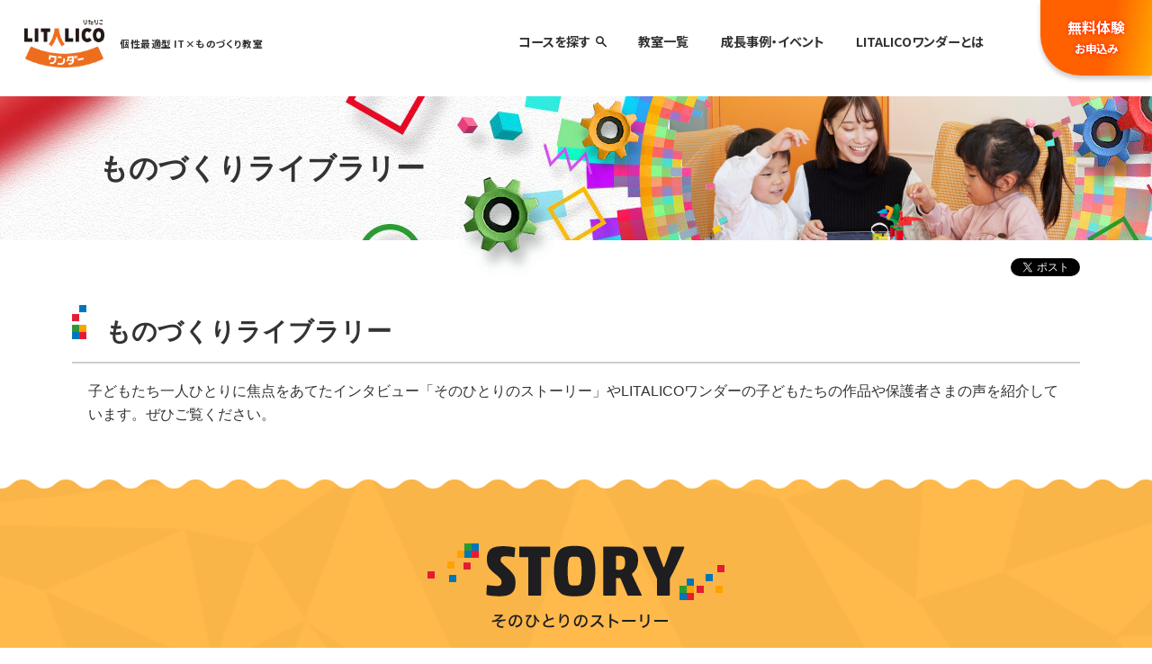

--- FILE ---
content_type: text/html; charset=UTF-8
request_url: https://wonder.litalico.jp/case/
body_size: 10359
content:
<!doctype html>
<html class="no-js" lang="ja">
<head>
<meta charset="utf-8">
<meta http-equiv="X-UA-Compatible" content="IE=edge">
<title>ものづくりライブラリー｜LITALICO ワンダー（子ども・小学生のプログラミング・ロボット教室）</title>
<meta name="robots" content="all">
<meta name="copyright" content="Copyright (c) LITALICO Inc. All Rights Reserved.">
<meta name="description" content="ものづくりライブラリーでは、通塾頂いている生徒さんの事例、生徒さんが製作された作品、保護者さまの声をご紹介しています。LITALICOワンダーは、テクノロジーを活かしたものづくりを通して、子どもの個性に合わせ、創造力を育むIT×ものづくり教室です。">
<meta name="keywords" content="プログラミング,ロボット,教室,ものづくりライブラリー">
<meta name="viewport" id="viewport" content="width=device-width">
<meta name="format-detection" content="telephone=no">
<meta property="og:title" content="ものづくりライブラリー｜LITALICO ワンダー（子ども・小学生のプログラミング・ロボット教室）">
<meta property="og:description" content="ものづくりライブラリーでは、通塾頂いている生徒さんの事例、生徒さんが製作された作品、保護者さまの声をご紹介しています。LITALICOワンダーは、テクノロジーを活かしたものづくりを通して、子どもの個性に合わせ、創造力を育むIT×ものづくり教室です。">
<meta property="og:type" content="article">
<meta property="og:url" content="https://wonder.litalico.jp/case/">
<meta property="og:image" content="https://wonder.litalico.jp/og.png">
<meta property="fb:app_id" content="1763595630583183">
<meta property="og:locale" content="ja_JP">
<link rel="canonical" href="https://wonder.litalico.jp/case/" />
<link rel="shortcut icon" href="/favicon.ico">
<link rel="apple-touch-icon" href="/apple-touch-icon.png">
<link rel="stylesheet" href="/assets/js/vendor/slick/slick.css">
<link rel="stylesheet" href="/assets/css/main.css?cache=202512142353">
<link rel="stylesheet" href="/assets/css/case.css?cache=202404120537">
<script src="/assets/js/vendor/modernizr-2.8.3.min.js"></script>

<script type="text/javascript" src="//static.criteo.net/js/ld/ld.js" async="true"></script>
<script type="text/javascript">
window.criteo_q = window.criteo_q || [];
var deviceType = /iPad/.test(navigator.userAgent) ? "t" : /Mobile|iP(hone|od)|Android|BlackBerry|IEMobile|Silk/.test(navigator.userAgent) ? "m" : "d";
window.criteo_q.push(
   { event: "setAccount", account: 38252 },
   { event: "setEmail", email: "" },
   { event: "setSiteType", type: deviceType },
   { event: "viewHome"}
);
</script>
<!-- bpxタグ -->
<script>
   window.acs_cbs = window.acs_cbs || [];
   function acsRelay_5d1c541feba08(){
   var PK = "pid";
   var PV = "5d1c541feba08";
   var IMK = "im";
   var LKEYS = {cid : ["cid", "CL_"], gclid : ["plid", "PL_"]};
   var DKEYS = ["gclid", "fbclid", "yclid", "ttclid", "ldtag_cl", "msi"];
   var AURL = "https://wonder-form.litalico.jp/";
   var PDIR = "./";
   var ATTR = "href";
   var OPSL = ["^=", "=", "*="];
   var OPSV = 0;
   var durl = "https://s8affi.net/direct.php";
   function convertURL(){ var data = document.cookie.split("; ").reduce(function(ret, s){ var kv = s.split("="); if(kv[0] && kv[1]) ret[kv[0]] = kv[1]; return ret; }, []);
   var out = Object.keys(LKEYS).reduce(function(ret, k){ var lk = LKEYS[k][1] + PV; var val = data[lk] ? data[lk] : localStorage.getItem(lk); if(val) ret[k] = val; return ret; }, []); if(!Object.keys(out).length) return;
   var prms = Object.keys(out).reduce(function(ret, k){ ret += "&" + k + "=" + out[k]; return ret; }, "pid=" + PV);
   var nodes = [].slice.call(document.querySelectorAll("[" + ATTR + OPSL[OPSV] + '"' + AURL + '"]'), 0); nodes.forEach(function(node){ var url = node.getAttribute(ATTR); if(/\?/.test(url)) url += "&" + prms; else url += "?" + prms; node.setAttribute(ATTR, url); }); }
   function saveCookies(data){ var p = data[PK]; var out = Object.keys(LKEYS).reduce(function(ret, k){ if(k in data && data[k]) ret[k] = data[k]; return ret; }, {}); if(!p || !Object.keys(out).length){ convertURL(); return; }
   var purl = PDIR + "lptag.php?p=" + p; Object.keys(out).forEach(function(k){ purl += "&" + LKEYS[k][0] + "=" + out[k]; localStorage.setItem(LKEYS[k][1] + p, out[k]); });
   var xhr = new XMLHttpRequest(); var args = "; expires=" + new Date(new Date().getTime() + 63072000000).toUTCString() + "; path=/; SameSite=None; Secure"; xhr.open("GET", purl);
   xhr.onloadend = function(){ if(xhr.status === 200 && xhr.response === ""){ convertURL(); window.acs_cbs.forEach(function(cb){ cb(); }); return; } Object.keys(out).forEach(function(k){ document.cookie = LKEYS[k][1] + p + "=" + decodeURIComponent(out[k]) + args; }); convertURL(); window.acs_cbs.forEach(function(cb){ cb(); }); }; xhr.send(); }
   var data = location.search.substring(1).split("&").reduce(function(ret, s){ var kv = s.split("="); if(kv[1]) ret[kv[0]] = kv[1]; return ret; }, {}); if(!(IMK in data)){ saveCookies(data); return; }
   durl += "?im=" + data[IMK] + "&navi=" + performance.navigation.type; DKEYS.forEach(function(k){ if(!(k in data)) return; durl += "&" + k + "=" + data[k]; });
   var xhr = new XMLHttpRequest(); xhr.open("GET", durl); function merge(a, b){ return Object.keys(LKEYS).reduce(function(ret, k){ if(k in b && !(k in a)) ret[k] = b[k]; return ret; }, a); }
   xhr.onloadend = function(){ if(xhr.status !== 200) return; try{ saveCookies(merge(JSON.parse(xhr.responseText), data)); }catch(_){ } }; xhr.send(); }
   if(document.readyState === "loading"){ document.addEventListener("DOMContentLoaded", acsRelay_5d1c541feba08); }else { acsRelay_5d1c541feba08(acsRelay_5d1c541feba08); }
</script>
<script>
window.acs_cbs = window.acs_cbs || [];
function acsRelay_5d1c541feba08(){
var PK = "pid";
var PV = "5d1c541feba08";
var IMK = "im";
var LKEYS = {cid : ["cid", "CL_"], gclid : ["plid", "PL_"]};
var DKEYS = ["gclid", "fbclid", "yclid", "ttclid", "ldtag_cl", "msi"];
var AURL = "https://litalico-wonder-online.com/";
var PDIR = "./";
var ATTR = "href";
var OPSL = ["^=", "=", "*="];
var OPSV = 0;
var durl = "https://s8affi.net/direct.php";
function convertURL(){ var data = document.cookie.split("; ").reduce(function(ret, s){ var kv = s.split("="); if(kv[0] && kv[1]) ret[kv[0]] = kv[1]; return ret; }, []);
var out = Object.keys(LKEYS).reduce(function(ret, k){ var lk = LKEYS[k][1] + PV; var val = data[lk] ? data[lk] : localStorage.getItem(lk); if(val) ret[k] = val; return ret; }, []); if(!Object.keys(out).length) return;
var prms = Object.keys(out).reduce(function(ret, k){ ret += "&" + k + "=" + out[k]; return ret; }, "pid=" + PV);
var nodes = [].slice.call(document.querySelectorAll("[" + ATTR + OPSL[OPSV] + '"' + AURL + '"]'), 0); nodes.forEach(function(node){ var url = node.getAttribute(ATTR); if(/\?/.test(url)) url += "&" + prms; else url += "?" + prms; node.setAttribute(ATTR, url); }); }
function saveCookies(data){ var p = data[PK]; var out = Object.keys(LKEYS).reduce(function(ret, k){ if(k in data && data[k]) ret[k] = data[k]; return ret; }, {}); if(!p || !Object.keys(out).length){ convertURL(); return; }
var purl = PDIR + "lptag.php?p=" + p; Object.keys(out).forEach(function(k){ purl += "&" + LKEYS[k][0] + "=" + out[k]; localStorage.setItem(LKEYS[k][1] + p, out[k]); });
var xhr = new XMLHttpRequest(); var args = "; expires=" + new Date(new Date().getTime() + 63072000000).toUTCString() + "; path=/; SameSite=None; Secure"; xhr.open("GET", purl);
xhr.onloadend = function(){ if(xhr.status === 200 && xhr.response === ""){ convertURL(); window.acs_cbs.forEach(function(cb){ cb(); }); return; } Object.keys(out).forEach(function(k){ document.cookie = LKEYS[k][1] + p + "=" + decodeURIComponent(out[k]) + args; }); convertURL(); window.acs_cbs.forEach(function(cb){ cb(); }); }; xhr.send(); }
var data = location.search.substring(1).split("&").reduce(function(ret, s){ var kv = s.split("="); if(kv[1]) ret[kv[0]] = kv[1]; return ret; }, {}); if(!(IMK in data)){ saveCookies(data); return; }
durl += "?im=" + data[IMK] + "&navi=" + performance.navigation.type; DKEYS.forEach(function(k){ if(!(k in data)) return; durl += "&" + k + "=" + data[k]; });
var xhr = new XMLHttpRequest(); xhr.open("GET", durl); function merge(a, b){ return Object.keys(LKEYS).reduce(function(ret, k){ if(k in b && !(k in a)) ret[k] = b[k]; return ret; }, a); }
xhr.onloadend = function(){ if(xhr.status !== 200) return; try{ saveCookies(merge(JSON.parse(xhr.responseText), data)); }catch(_){ } }; xhr.send(); }
if(document.readyState === "loading"){ document.addEventListener("DOMContentLoaded", acsRelay_5d1c541feba08); }else { acsRelay_5d1c541feba08(acsRelay_5d1c541feba08); }
</script>
<!-- bpxタグ終了 --></head>
<body class="category-case page-case-index">
<!-- Google Tag Manager -->
<noscript><iframe src="//www.googletagmanager.com/ns.html?id=GTM-K939CC" height="0" width="0" style="display:none;visibility:hidden"></iframe></noscript>
<script>(function(w,d,s,l,i){w[l]=w[l]||[];w[l].push({'gtm.start':
new Date().getTime(),event:'gtm.js'});var f=d.getElementsByTagName(s)[0],
j=d.createElement(s),dl=l!='dataLayer'?'&l='+l:'';j.async=true;j.src=
'//www.googletagmanager.com/gtm.js?id='+i+dl;f.parentNode.insertBefore(j,f);
})(window,document,'script','dataLayer','GTM-K939CC');</script>
<!-- End Google Tag Manager --><!-- Facebook -->
<div id="fb-root"></div>
<script>(function(d, s, id) {
var js, fjs = d.getElementsByTagName(s)[0];
if (d.getElementById(id)) return;
js = d.createElement(s); js.id = id;
js.src = "//connect.facebook.net/ja_JP/sdk.js#xfbml=1&version=v3.0&appId=1763595630583183";
fjs.parentNode.insertBefore(js, fjs);
}(document, 'script', 'facebook-jssdk'));</script>
<!-- Twitter -->
<script>!function(d,s,id){var js,fjs=d.getElementsByTagName(s)[0],p=/^http:/.test(d.location)?'http':'https';if(!d.getElementById(id)){js=d.createElement(s);js.id=id;js.src=p+'://platform.twitter.com/widgets.js';fjs.parentNode.insertBefore(js,fjs);}}(document, 'script', 'twitter-wjs');</script>
<!-- /Twitter --><header class="c-header js-header">
    <a href="/" class="c-header_logo">
      <h1 class="c-header_logo_img">
          <img src="/assets/img/common/header_logo.png" alt="ものづくりライブラリー｜子ども・小学生のプログラミング教室・ロボット教室 LITALICOワンダー">
      </h1>
      <p class="c-header_logo_txt">
        個性最適型 IT×ものづくり教室
	  </p>
    </a>
    <div class="c-header_nav">
      <ul class="c-header_lists u-pc">
        <li class="c-header_list">
			<p class="c-header_list_txt --course">コースを探す</p>
			<div class="c-header_links">
				<ul class="c-header_links_lists --wide">
					<li class="c-header_links_list --hasChild">
						<p class="c-header_links_title"><a href="/grade/kdg/">5～6歳（年長）</a></p>
						<ul class="c-header_links_childLists">
							<li class="c-header_links_childList">
								<a href="/grade/kdg/game/">ゲームプログラミング</a>
							</li>
							<li class="c-header_links_childList">
								<a href="/grade/kdg/robot/">ロボット製作</a>
							</li>
						</ul>
					</li>
					<li class="c-header_links_list --hasChild">
						<p class="c-header_links_title"><a href="/grade/elem-low/">小学1～2年生</a></p>
						<ul class="c-header_links_childLists">
							<li class="c-header_links_childList">
								<a href="/grade/elem-low/game/">ゲームプログラミング</a>
							</li>
							<li class="c-header_links_childList">
								<a href="/grade/elem-low/robot/">ロボット製作</a>
							</li>
							<li class="c-header_links_childList">
								<a href="/grade/elem-low/3dcg/">3Dモデリング</a>
							</li>
							<li class="c-header_links_childList">
								<a href="/grade/elem-low/mc/">マインクラフトクリエイト</a>
							</li>
						</ul>
					</li>
					<li class="c-header_links_list --hasChild">
						<p class="c-header_links_title"><a href="/grade/elem-upp/">小学3～6年生</a></p>
						<ul class="c-header_links_childLists">
							<li class="c-header_links_childList">
								<a href="/grade/elem-upp/game/">ゲームプログラミング</a>
							</li>
							<li class="c-header_links_childList">
								<a href="/grade/elem-upp/robot/">ロボット製作</a>
							</li>
							<li class="c-header_links_childList">
								<a href="/grade/elem-upp/3dcg/">3Dモデリング</a>
							</li>
							<li class="c-header_links_childList">
								<a href="/grade/elem-upp/mc/">マインクラフトクリエイト</a>
							</li>
						</ul>
					</li>
					<li class="c-header_links_list --hasChild">
						<p class="c-header_links_title"><a href="/grade/jhs/">中学生</a></p>
						<ul class="c-header_links_childLists">
							<li class="c-header_links_childList">
								<a href="/grade/jhs/game/">ゲームプログラミング</a>
							</li>
							<li class="c-header_links_childList">
								<a href="/grade/jhs/robot/">ロボット製作</a>
							</li>
							<li class="c-header_links_childList">
								<a href="/grade/jhs/3dcg/">3Dモデリング</a>
							</li>
							<li class="c-header_links_childList">
								<a href="/grade/jhs/mc/">マインクラフトクリエイト</a>
							</li>
						</ul>
					</li>
					<li class="c-header_links_list --hasChild">
						<p class="c-header_links_title"><a href="/grade/hs/">高校生</a></p>
						<ul class="c-header_links_childLists">
							<li class="c-header_links_childList">
								<a href="/grade/hs/game/">ゲームプログラミング</a>
							</li>
							<li class="c-header_links_childList">
								<a href="/grade/hs/robot/">ロボット製作</a>
							</li>
							<li class="c-header_links_childList">
								<a href="/grade/hs/3dcg/">3Dモデリング</a>
							</li>
						</ul>
					</li>
					
				</ul>
			</div>
		</li>
        <li class="c-header_list">
			<p class="c-header_list_txt">教室一覧</p>
			<div class="c-header_links">
				<ul class="c-header_links_lists">
					<li class="c-header_links_list">
						<a href="/location/">教室一覧</a>
					</li>
					<li class="c-header_links_list">
						<a href="/location/online/">オンライン</a>
					</li>
				</ul>
			</div>
		</li>
		<li class="c-header_list">
			<p class="c-header_list_txt">成長事例・イベント</p>
			<div class="c-header_links">
				<ul class="c-header_links_lists">
					<li class="c-header_links_list --large">
						<a href="/case/story/">そのひとりのストーリー</a>
					</li>
					<li class="c-header_links_list --large">
						<a href="/make-fes/">ワンダーメイクフェス</a>
					</li>
					<li class="c-header_links_list --large">
						<a href="/case/growth-story/">みんなの作品</a>
					</li>
				</ul>
			</div>
		</li>
		<li class="c-header_list">
			<a class="c-header_list_txt" href="/about/">LITALICOワンダーとは</a>
		</li>
		<li class="c-header_list">
			<a class="c-header_list_txt --trial" href="/course/trial/">
                <span class="c-header_list_trial-main">無料体験</span>
                <span class="c-header_list_trial-sub">お申込み</span>
            </a>
		</li>
      </ul>
      <div class="c-header_hamBtn u-sp js-header_ham">
        <span></span>
        <span></span>
        <span></span>
      </div>
    </div>
	<div class="c-header_sp js-header_nav u-sp">
	  <div class="c-header_sp_menu">
		  <ul class="c-header_sp_menu_lists">
			  <li class="c-header_sp_menu_list">
				  <p class="c-header_sp_menu_txt --course js-accordion-header"><span>コースを探す</span></p>
				  <div class="c-header_sp_links js-accordion_child-header">
					<ul class="c-header_sp_links_lists">
						<li class="c-header_sp_links_list">
							<p class="c-header_sp_links_title"><a class="c-header_sp_links_title_link" href="/grade/kdg/">5～6歳（年長）</a></p>
							<ul class="c-header_sp_links_childLists">
								<li class="c-header_sp_links_childList">
									<a href="/grade/kdg/game/">ゲームプログラミング</a>
								</li>
								<li class="c-header_sp_links_childList">
									<a href="/grade/kdg/robot/">ロボット製作</a>
								</li>
							</ul>
						</li>
						<li class="c-header_sp_links_list">
							<p class="c-header_sp_links_title"><a class="c-header_sp_links_title_link" href="/grade/elem-low/">小学1～2年生</a></p>
							<ul class="c-header_sp_links_childLists">
								<li class="c-header_sp_links_childList">
									<a href="/grade/elem-low/game/">ゲームプログラミング</a>
								</li>
								<li class="c-header_sp_links_childList">
									<a href="/grade/elem-low/robot/">ロボット製作</a>
								</li>
								<li class="c-header_sp_links_childList">
									<a href="/grade/elem-low/3dcg/">3Dモデリング</a>
								</li>
								<li class="c-header_sp_links_childList">
									<a href="/grade/elem-low/mc/">マインクラフトクリエイト</a>
								</li>
							</ul>
						</li>
						<li class="c-header_sp_links_list">
							<p class="c-header_sp_links_title"><a class="c-header_sp_links_title_link" href="/grade/elem-upp/">小学3～6年生</a></p>
							<ul class="c-header_sp_links_childLists">
								<li class="c-header_sp_links_childList">
									<a href="/grade/elem-upp/game/">ゲームプログラミング</a>
								</li>
								<li class="c-header_sp_links_childList">
									<a href="/grade/elem-upp/robot/">ロボット製作</a>
								</li>
								<li class="c-header_sp_links_childList">
									<a href="/grade/elem-upp/3dcg/">3Dモデリング</a>
								</li>
								<li class="c-header_sp_links_childList">
									<a href="/grade/elem-upp/mc/">マインクラフトクリエイト</a>
								</li>
							</ul>
						</li>
						<li class="c-header_sp_links_list">
							<p class="c-header_sp_links_title"><a class="c-header_sp_links_title_link" href="/grade/jhs/">中学生</a></p>
							<ul class="c-header_sp_links_childLists">
								<li class="c-header_sp_links_childList">
									<a href="/grade/jhs/game/">ゲームプログラミング</a>
								</li>
								<li class="c-header_sp_links_childList">
									<a href="/grade/jhs/robot/">ロボット製作</a>
								</li>
								<li class="c-header_sp_links_childList">
									<a href="/grade/jhs/3dcg/">3Dモデリング</a>
								</li>
								<li class="c-header_sp_links_childList">
									<a href="/grade/jhs/mc/">マインクラフトクリエイト</a>
								</li>
							</ul>
						</li>
						<li class="c-header_sp_links_list">
							<p class="c-header_sp_links_title"><a class="c-header_sp_links_title_link" href="/grade/hs/">高校生</a></p>
							<ul class="c-header_sp_links_childLists">
								<li class="c-header_sp_links_childList">
									<a href="/grade/hs/game/">ゲームプログラミング</a>
								</li>
								<li class="c-header_sp_links_childList">
									<a href="/grade/hs/robot/">ロボット製作</a>
								</li>
								<li class="c-header_sp_links_childList">
									<a href="/grade/hs/3dcg/">3Dモデリング</a>
								</li>
							</ul>
						</li>
					</ul>
				</div>
			  </li>
			  <li class="c-header_sp_menu_list">
				  <p class="c-header_sp_menu_txt js-accordion-header">教室一覧</p>
				  <div class="c-header_sp_links js-accordion_child-header">
					  <ul class="c-header_sp_links_lists">
						  <li class="c-header_sp_links_list">
							  <a href="/location/">教室一覧</a>
						  </li>
						  <li class="c-header_sp_links_list">
							  <a href="/location/online/">オンライン</a>
						  </li>
					  </ul>
				  </div>
			  </li>
			  <li class="c-header_sp_menu_list">
				  <p class="c-header_sp_menu_txt js-accordion-header">成長事例・イベント</p>
				  <div class="c-header_sp_links js-accordion_child-header">
					  <ul class="c-header_sp_links_lists">
						  <li class="c-header_sp_links_list">
							  <a href="/case/story/">そのひとりのストーリー</a>
						  </li>
						  <li class="c-header_sp_links_list">
							  <a href="/make-fes/">ワンダーメイクフェス</a>
						  </li>
						  <li class="c-header_sp_links_list">
							  <a href="/case/growth-story/">みんなの作品</a>
						  </li>
					  </ul>
				  </div>
			  </li>
			  <li class="c-header_sp_menu_list">
				  <a class="c-header_sp_menu_txt --link" href="/about/">LITALICOワンダーとは</a>
			  </li>
			  <li class="c-header_sp_menu_list">
				  <a class="c-header_sp_menu_txt --link" href="/course/trial/">無料体験</a>
			  </li>
		  </ul>
	  </div>
	  <div class="c-header_sp_cvArea">
		<div class="c-header_sp_cvArea_tel">
			<a href="tel:0120-990-080" class="c-header_sp_cvArea_tel_link">
				<p class="c-header_sp_cvArea_tel_number">0120-990-080</p>
				<p class="c-header_sp_cvArea_tel_txt">受付時間  平日10:00〜17:00</p>
			</a>
		</div>
		<div class="c-header_sp_cvArea_btnBlock">
			<a href="https://wonder-form.litalico.jp/select" target="_blank" class="c-header_sp_cvArea_btn m-linkBtn --large">無料体験に申込む</a>
		</div>
	  </div>
	  <div class="c-header_sp_otherLinks">
		  <ul class="c-header_sp_otherLinks_lists">
			  <li class="c-header_sp_otherLinks_list">
				  <a href="https://litalico.co.jp/policy/" class="c-header_sp_otherLinks_link">プライバシーポリシー</a>
			  </li>
			  <li class="c-header_sp_otherLinks_list">
				  <a href="https://www.instagram.com/litalico.wonder/" class="c-header_sp_otherLinks_link --blank" target="_blank">instagram</a>
			  </li>
			  <li class="c-header_sp_otherLinks_list --wide">
				  <a href="/course/flow/" class="c-header_sp_otherLinks_link">入塾の流れ・授業料</a>
			  </li>
			  <li class="c-header_sp_otherLinks_list --wide">
				  <a href="/event/" class="c-header_sp_otherLinks_link">イベント・トピックス</a>
			  </li>
			  <li class="c-header_sp_otherLinks_list --wide">
				  <a href="/case/parents/" class="c-header_sp_otherLinks_link">保護者の声</a>
			  </li>
			  <li class="c-header_sp_otherLinks_list --wide">
				  <a href="/news/" class="c-header_sp_otherLinks_link">コラム一覧</a>
			  </li>
		  </ul>
	  </div>

	</div>
  </header>
<main class="p-caseIndex">

<header class="l-categoryHeader l-categoryHeader-case">
<div class="l-container">
<h2 class="categoryHeader_h">ものづくりライブラリー</h2>
</div>
</header>

<div class="l-breadcrumb">
<div class="l-container">

<aside class="snsBtn">
<ul class="snsBtn_list">
<li class="snsBtn_list_item twitter"><a href="https://twitter.com/share" class="twitter-share-button" data-lang="ja">ツイート</a></li>
</ul>
</aside>

</div>
</div>

<div class="l-pageBody">
<div class="article">
  <header class="article_header">
    <div class="l-container">
      <h3 class="article_header_h">ものづくりライブラリー</h3>
      <p class="article_header_lead">子どもたち一人ひとりに焦点をあてたインタビュー「そのひとりのストーリー」やLITALICOワンダーの子どもたちの作品や保護者さまの声を紹介しています。ぜひご覧ください。</p>
      </div>
  </header>


  <section class="p-caseIndex_caseStory">
      <div class="l-container">
          <h2 class="p-caseIndex_caseStory_title"><img src="/assets/img/common/story_h.png" alt="そのひとりのストーリー"></h2>
          <p class="p-caseIndex_caseStory_text">LITALICOワンダーでものづくりを通じて、<br>
          夢や才能を育む子どもたち。そのストーリーを紹介します。</p>
          <div class="p-caseIndex_caseStory_sliders">
              <ul class="js-caseIndex_caseStorySlider">
                                  <li>
                      <div class="p-caseIndex_caseStory_slider">
                          <div class="p-caseIndex_caseStory_slider_img">
                              <img src="https://wp-wonder2-prd.s3.ap-northeast-1.amazonaws.com/CMS/wp-content/uploads/2023/12/22185414/story_index_img-5.png" alt="">
                          </div>
                          <div class="p-caseIndex_caseStory_slider_content">
                              <h3 class="p-caseIndex_caseStory_slider_title">
                                  <a href="https://wonder.litalico.jp/case/story/07/">
                                  ロボットづくりで培った課題解決力                                  </a>
                              </h3>
                                                            <p class="p-caseIndex_caseStory_slider_name">海野円花<span class="p-caseIndex_caseStory_slider_nameFurigana">（うんの まどか）さん</span></p>
                                                                                          <p class="p-caseIndex_caseStory_slider_course">ロボットテクニカルコース</p>
                                                            <p class="p-caseIndex_caseStory_slider_class">LITALICOワンダー 吉祥寺</p>
                          </div>
                      </div>
                  </li>
                                    <li>
                      <div class="p-caseIndex_caseStory_slider">
                          <div class="p-caseIndex_caseStory_slider_img">
                              <img src="https://wp-wonder2-prd.s3.ap-northeast-1.amazonaws.com/CMS/wp-content/uploads/2023/12/22184543/story_index_img-4.png" alt="">
                          </div>
                          <div class="p-caseIndex_caseStory_slider_content">
                              <h3 class="p-caseIndex_caseStory_slider_title">
                                  <a href="https://wonder.litalico.jp/case/story/06/">
                                  自信をつけながら日々成長                                  </a>
                              </h3>
                                                            <p class="p-caseIndex_caseStory_slider_name">若山拓実<span class="p-caseIndex_caseStory_slider_nameFurigana">（わかやま たくみ）さん</span></p>
                                                                                          <p class="p-caseIndex_caseStory_slider_course">ロボットテクニカルコース</p>
                                                            <p class="p-caseIndex_caseStory_slider_class">LITALICOワンダー 池袋</p>
                          </div>
                      </div>
                  </li>
                                    <li>
                      <div class="p-caseIndex_caseStory_slider">
                          <div class="p-caseIndex_caseStory_slider_img">
                              <img src="https://wp-wonder2-prd.s3.ap-northeast-1.amazonaws.com/CMS/wp-content/uploads/2023/12/22183722/story_index_img-3.png" alt="">
                          </div>
                          <div class="p-caseIndex_caseStory_slider_content">
                              <h3 class="p-caseIndex_caseStory_slider_title">
                                  <a href="https://wonder.litalico.jp/case/story/05/">
                                  思いをかたちにできる場所                                  </a>
                              </h3>
                                                            <p class="p-caseIndex_caseStory_slider_name">河野佑馬<span class="p-caseIndex_caseStory_slider_nameFurigana">（かわの ゆうま）さん</span></p>
                                                                                          <p class="p-caseIndex_caseStory_slider_course">ゲーム＆アプリプログラミングコース</p>
                                                            <p class="p-caseIndex_caseStory_slider_class">LITALICOワンダー 渋谷</p>
                          </div>
                      </div>
                  </li>
                                    <li>
                      <div class="p-caseIndex_caseStory_slider">
                          <div class="p-caseIndex_caseStory_slider_img">
                              <img src="https://wp-wonder2-prd.s3.ap-northeast-1.amazonaws.com/CMS/wp-content/uploads/2023/12/22182234/story_index_img-2.png" alt="">
                          </div>
                          <div class="p-caseIndex_caseStory_slider_content">
                              <h3 class="p-caseIndex_caseStory_slider_title">
                                  <a href="https://wonder.litalico.jp/case/story/04/">
                                  夢中になれるって最高！                                  </a>
                              </h3>
                                                            <p class="p-caseIndex_caseStory_slider_name">齋藤凪<span class="p-caseIndex_caseStory_slider_nameFurigana">（さいとう なぎ）さん</span></p>
                                                                                          <p class="p-caseIndex_caseStory_slider_course">ゲーム＆アプリプログラミングコース</p>
                                                            <p class="p-caseIndex_caseStory_slider_course">ロボットクリエイトコース</p>
                                                            <p class="p-caseIndex_caseStory_slider_class">LITALICOワンダー 秋葉原</p>
                          </div>
                      </div>
                  </li>
                                    <li>
                      <div class="p-caseIndex_caseStory_slider">
                          <div class="p-caseIndex_caseStory_slider_img">
                              <img src="https://wp-wonder2-prd.s3.ap-northeast-1.amazonaws.com/CMS/wp-content/uploads/2023/12/22180812/story_index_img-1-1.png" alt="">
                          </div>
                          <div class="p-caseIndex_caseStory_slider_content">
                              <h3 class="p-caseIndex_caseStory_slider_title">
                                  <a href="https://wonder.litalico.jp/case/story/03/">
                                  『タイムのすけ』で夢が目標に                                  </a>
                              </h3>
                                                            <p class="p-caseIndex_caseStory_slider_name">杉谷翼<span class="p-caseIndex_caseStory_slider_nameFurigana">（すぎたに つばさ）さん</span></p>
                                                                                          <p class="p-caseIndex_caseStory_slider_course">ゲーム＆アプリプログラミングコース</p>
                                                            <p class="p-caseIndex_caseStory_slider_class">LITALICOワンダー 秋葉原</p>
                          </div>
                      </div>
                  </li>
                                </ul>
          </div>
          <div class="p-caseIndex_caseStory_btn btn"><a href="/case/story/" class="c-btn --topCaseStory c-btn-white">一覧を見る</a></div>
      </div>
  </section>

<div class="article_body">
<div class="c-navBoxs">
<section class="c-navBox">
<div class="c-navBox_img">
<img src="/assets/img/case/index/work_figure_sp.jpg" alt="" class="js-responsiveImg">
</div>
<div class="txt">
<h4 class="c-navBox_h article_h">みんなの作品</h4>
<p>LITALICOワンダーでは、プログラミングやロボット製作など、学年やコースが同じでも、ひとつとして同じ作品はありません。ものづくりを通じて見つけた、将来の夢ややってみたいことを子どもたちが語ります。</p>
<p class="btn"><a href="/case/growth-story/" class="c-btn c-btn-yellow c-btn-small">詳しくはこちら</a></p>
</div>
</section>
<section class="c-navBox">
<div class="c-navBox_img">
<img src="/assets/img/case/index/voice_figure_sp.jpg" alt="" class="js-responsiveImg">
</div>
<div class="txt">
<h4 class="c-navBox_h article_h">保護者さまの声</h4>
<p>保護者さまからご覧になったお子さんの変化や成長を教えていただきました。<br>プログラミングやロボット製作などのスキルや学習面での変化も。</p>
<p class="btn"><a href="/case/parents/" class="c-btn c-btn-yellow c-btn-small">詳しくはこちら</a></p>
</div>
</section>
</div>
</div>

</div>
</div>

<section class="contactUs">
	<div class="contactUs_inner">
		<div class="contactUs_h"><span>お気軽にお問い合わせ下さい</span></div>
		<div class="inner">
			<p class="contactUs_txt"><span class="u-markerYellow-light">まずは、無料体験授業（随時開催）にお越しください。<br>資料をご希望の方は、<a href="https://campaign.litalico-wonder.jp/form/request?LPbutton=lp" data-gtag="?from_text=rectangle_03_doc_request_text" target="_blank">こちらから</a>ダウンロードしていただけます。</span></p>
			<div class="contactUs_inner_box clearfix">
				<div class="contactUs_inner_btn">
					<p class="contactUs_inner_lead">Webフォームはこちら</p>
					<p class="btn"><a href="https://wonder-form.litalico.jp/select" data-gtag="?from_btn=rectangle_03_apply_btn" class="c-btn" target="_blank">無料体験のお申込み</a>
					</p>
					<p class="request"><a href="https://campaign.litalico-wonder.jp/form/request?LPbutton=lp" data-gtag="?from_btn=rectangle_03_doc_request_btn" target="_blank"><span class="c-arw">資料請求はこちら</span></a></p>
				</div>
				<div class="contactUs_inner_tel">
					<p class="contactUs_inner_lead">体験授業のお問い合わせ</p>
					<p class="number"><a href="tel:0120990080" class="tel-ft"><img src="/assets/img/common/contactUs_tel.png" alt="0120-990-080"></a></p>
					<p class="tel">10:00～17:00 ※土日祝休み</p>
				</div>
			</div>
		</div>
	</div>
</section>

<section class="relatedContents">
<header class="relatedContents_header">
<h3 class="relatedContents_header_h">このページに関連する<br class="visible-sp">おすすめコンテンツ</h3>
</header>
<div class="relatedContents_body">
<ul class="relatedContents_list">
<li class="relatedContents_list_item">
<a href="/faq/">
<div class="item_img"><img src="/assets/img/common/related_img_faq_sp.jpg" alt="" class="js-responsiveImg"></div>
<div class="item_body">
<h4 class="item_h">よくあるご質問</h4>
<p class="item_desc">保護者さまからよくいただくご質問をまとめました。LITALICOワンダーに通う上での疑問や不安を解消します。</p>
</div>
</a>
</li><li class="relatedContents_list_item">
<a href="/location/">
<div class="item_img"><img src="/assets/img/common/related_img_location_sp.jpg" alt="" class="js-responsiveImg"></div>
<div class="item_body">
<h4 class="item_h">教室をさがす</h4>
<p class="item_desc">LITALICOワンダーの教室を紹介しています。アクセスや時間割、イベント情報などを確認することができます。</p>
</div>
</a>
</li><li class="relatedContents_list_item">
<a href="/course/trial/">
<div class="item_img"><img src="/assets/img/common/related_img_trial_sp.jpg" alt="" class="js-responsiveImg"></div>
<div class="item_body">
<h4 class="item_h">無料体験授業</h4>
<p class="item_desc">無料体験授業の流れや各教室の開催日程をお知らせしています。LITALICOワンダーで行われている授業を実際に体験することができます。</p>
</div>
</a>
</li><li class="relatedContents_list_item">
<a href="/course/flow/">
<div class="item_img"><img src="/assets/img/common/related_img_flow_sp.jpg" alt="" class="js-responsiveImg"></div>
<div class="item_body">
<h4 class="item_h">入塾までの流れ・授業料</h4>
<p class="item_desc">入塾までの流れや授業料についての説明を行っています。通塾を検討されている方は、こちらをご確認ください。</p>
</div>
</a>
</li></ul>
</div>
</section>

</main>

<div class="floating_btn">
    <div class="btn-icon floatingBox u-pc">
        <a href="https://wonder-form.litalico.jp/trial" class="floatingCvBtn" data-gtag="?from_btn=following_detail_btn&from_device=pc" target="_blank"><span>教室で無料体験する</span></a>
        <a href="https://wonder-form.litalico.jp/trial?online=true" data-gtag="?from_btn=following_detail_btn&from_device=pc" class="floatingCvBtn --online" target="_blank"><span>オンラインで無料体験する</span></a>
    </div>
    <div class="u-sp">
        <div class="floating_btn_contactUs_inner_box clearfix">
            <div class="contactUs_inner_btn">
                <a href="https://wonder-form.litalico.jp/trial" class="c-contactUs_btn --class" data-gtag="?from_btn=following_detail_btn&from_device=sp" target="_blank"><p class="c-contactUs_text">教室<span>で</span>体験</p></a>
                <a href="https://wonder-form.litalico.jp/trial?online=true" class="c-contactUs_btn --online" data-gtag="?from_btn=following_detail_btn&from_device=sp" target="_blank"><p class="c-contactUs_text">オンライン<span>で</span><br>体験</p></a>
                <a href="tel:0120990080" class="c-contactUs_btn --tel"><p class="c-contactUs_text">電話<span>で</span>相談</p></a>
            </div>
        </div>
    </div>
</div>
<footer class="c-footer">
      <div class="c-footer_note">
    <div class="c-footer_note_wrap">
                    <div class="c-footer_note_txt">
                プログラミング・ロボット製作・デジタルファブリケーションなどの子供（小学生・中学生）たちの作品をご紹介します。<br>ゲームやアプリ制作のためのプログラミング（Scratch・Unity・HTML/CSS）を学べるゲーム＆アプリプログラミングコース・ゲーム＆アプリエキスパートコースの生徒事例や、ロボット製作やプログラミングによる制御を学ぶロボットコース（ロボットクリエイトとロボットテクニカルコース）の生徒事例、3Dプリンター等のデジタル工作機器を用いたデジタルファブリケーションコースの生徒事例等をご紹介しています。各コース、年長の子供から小学生・中学生・高校生まで、楽しく学べるコースです。それぞれの子供たちの好きなもの、興味があるものを通し、様々な経験をしてみて将来の選択肢の幅が広がっていくきっかけをつくってみてはいかがでしょうか。子供たちの新しい習い事として、プログラミングやロボット製作、デジタル工作を習うという時代が来ています。            </div>
            </div>
</div>      <div class="c-footer_breadcrumb">
          <ul class="c-footer_breadcrumb_lists" itemscope itemtype="http://schema.org/BreadcrumbList">
            <li class="c-footer_breadcrumb_list" itemprop="itemListElement" itemscope itemtype="http://schema.org/ListItem">
              <a itemprop="item" href="/"><span itemprop="name">個性最適型IT×ものづくり教室LITALICOワンダー TOP</span></a><meta itemprop="position" content="1" />
            </li>
            <li class="c-footer_breadcrumb_list" itemprop="itemListElement" itemscope itemtype="http://schema.org/ListItem"><span itemprop="name">ものづくりライブラリー</span><meta itemprop="position" content="2" /></li>
          </ul>
      </div>
      <div class="c-footer_menu">
    <div class="c-footer_menu_wrap">
        <div class="c-footer_menu_head u-pc">
            <div class="c-footer_menu_head_logoBlock">
                <div class="c-footer_menu_head_logo"><img src="/assets/img/common/header_logo.png" alt=""></div>
                <p class="c-footer_menu_head_title">個性最適型<br>
                IT×ものづくり教室</p>
            </div>
            <div class="c-footer_menu_head_inquiry">
                <div class="c-footer_menu_head_inquiryArea">
                    <div class="c-footer_menu_head_inquiryText">お電話でのお問い合わせ</div>
                    <div class="c-footer_menu_head_inquiryDay">受付時間 平日10:00〜17:00</div>
                </div>
                <div class="c-footer_menu_head_tel">
                    <a href="tel:0120-990-080" class="c-footer_menu_head_telLink"><span>0120-990-080</span></a>
                </div>
            </div>
        </div>
        <div class="c-footer_menu_contents u-pc">
            <div class="c-footer_menu_cols">
                <div class="c-footer_menu_col">
                    <ul class="c-footer_menu_links">
                        <li class="c-footer_menu_link">
                            <a href="/about/" class="c-footer_menu_link_txt">LITALICOワンダーとは</a>
                            <ul class="c-footer_menu_childLinks">
                                <li class="c-footer_menu_childLink">
                                    <a href="/about/creativity/" class="c-footer_menu_childLink_txt">創造力を養う教育</a>
                                </li>
                                <li class="c-footer_menu_childLink">
                                    <a href="/about/recommend/" class="c-footer_menu_childLink_txt">推薦メッセージ</a>
                                </li>
                            </ul>
                        </li>
                        <li class="c-footer_menu_link">
                            <a href="/grade/kdg/" class="c-footer_menu_link_txt">年長向けトップ</a>
                            <ul class="c-footer_menu_childLinks">
                                <li class="c-footer_menu_childLink">
                                    <a href="/grade/kdg/game/" class="c-footer_menu_childLink_txt">年長のゲームプログラミング</a>
                                </li>
                                <li class="c-footer_menu_childLink">
                                    <a href="/grade/kdg/robot/" class="c-footer_menu_childLink_txt">年長のロボット製作</a>
                                </li>
                            </ul>
                        </li>
                        <li class="c-footer_menu_link">
                            <a href="/grade/elem-low/" class="c-footer_menu_link_txt">小学1～2年生向けトップ</a>
                            <ul class="c-footer_menu_childLinks">
                                <li class="c-footer_menu_childLink">
                                    <a href="/grade/elem-low/game/" class="c-footer_menu_childLink_txt">小学1～2年生のゲームプログラミング</a>
                                </li>
                                <li class="c-footer_menu_childLink">
                                    <a href="/grade/elem-low/robot/" class="c-footer_menu_childLink_txt">小学1～2年生のロボット製作</a>
                                </li>
                                <li class="c-footer_menu_childLink">
                                    <a href="/grade/elem-low/3dcg/" class="c-footer_menu_childLink_txt">小学1～2年生の3Dモデリング</a>
                                </li>
                                <li class="c-footer_menu_childLink">
                                    <a href="/grade/elem-low/mc/" class="c-footer_menu_childLink_txt">小学1～2年生のマインクラフトクリエイト</a>
                                </li>
                            </ul>
                        </li>
                        <li class="c-footer_menu_link">
                            <a href="/grade/elem-upp/" class="c-footer_menu_link_txt">小学3～6年生向けトップ</a>
                            <ul class="c-footer_menu_childLinks">
                                <li class="c-footer_menu_childLink">
                                    <a href="/grade/elem-upp/game/" class="c-footer_menu_childLink_txt">小学3～6年生のゲームプログラミング</a>
                                </li>
                                <li class="c-footer_menu_childLink">
                                    <a href="/grade/elem-upp/robot/" class="c-footer_menu_childLink_txt">小学3～6年生のロボット製作</a>
                                </li>
                                <li class="c-footer_menu_childLink">
                                    <a href="/grade/elem-upp/3dcg/" class="c-footer_menu_childLink_txt">小学3～6年生の3Dモデリング</a>
                                </li>
                                <li class="c-footer_menu_childLink">
                                    <a href="/grade/elem-upp/mc/" class="c-footer_menu_childLink_txt">小学3～6年生のマインクラフトクリエイト</a>
                                </li>
                            </ul>
                        </li>
                    </ul>
                </div>
                <div class="c-footer_menu_col">
                    <ul class="c-footer_menu_links">
                        <li class="c-footer_menu_link">
                            <a href="/grade/jhs/" class="c-footer_menu_link_txt">中学生向けトップ</a>
                            <ul class="c-footer_menu_childLinks">
                                <li class="c-footer_menu_childLink">
                                    <a href="/grade/jhs/game/" class="c-footer_menu_childLink_txt">中学生のゲームプログラミング</a>
                                </li>
                                <li class="c-footer_menu_childLink">
                                    <a href="/grade/jhs/robot/" class="c-footer_menu_childLink_txt">中学生のロボット製作</a>
                                </li>
                                <li class="c-footer_menu_childLink">
                                    <a href="/grade/jhs/3dcg/" class="c-footer_menu_childLink_txt">中学生の3Dモデリング</a>
                                </li>
                                <li class="c-footer_menu_childLink">
                                    <a href="/grade/jhs/mc/" class="c-footer_menu_childLink_txt">中学生のマインクラフトクリエイト</a>
                                </li>
                            </ul>
                        </li>
                        <li class="c-footer_menu_link">
                            <a href="/grade/hs/" class="c-footer_menu_link_txt">高校生向けトップ</a>
                            <ul class="c-footer_menu_childLinks">
                                <li class="c-footer_menu_childLink">
                                    <a href="/grade/hs/game/" class="c-footer_menu_childLink_txt">高校生のゲームプログラミング</a>
                                </li>
                                <li class="c-footer_menu_childLink">
                                    <a href="/grade/hs/robot/" class="c-footer_menu_childLink_txt">高校生のロボット製作</a>
                                </li>
                                <li class="c-footer_menu_childLink">
                                    <a href="/grade/hs/3dcg/" class="c-footer_menu_childLink_txt">高校生の3Dモデリング</a>
                                </li>
                            </ul>
                        </li>
                    </ul>
                </div>
                <div class="c-footer_menu_col">
                    <ul class="c-footer_menu_links">
                        <li class="c-footer_menu_link">
                            <a href="/location/" class="c-footer_menu_link_txt">教室一覧</a>
                            <ul class="c-footer_menu_childLinks">
                                <li class="c-footer_menu_childLink">
                                    <a href="/location/online/" class="c-footer_menu_childLink_txt">オンライン</a>
                                </li>
                                <li class="c-footer_menu_childLink --flex">
                                    <ul class="c-footer_menu_childLinkFlexBlock">
                                        <li class="c-footer_menu_childLink">
                                            <a href="/location/tokyo/" class="c-footer_menu_childLink_txt">東京</a>
                                            <ul class="c-footer_menu_grandChildLinks">
                                                <li class="c-footer_menu_grandChildLink">
                                                    <a href="/location/tokyo/akabane/" class="c-footer_menu_grandChildLink_txt">赤羽</a>
                                                </li>
                                                <li class="c-footer_menu_grandChildLink">
                                                    <a href="/location/tokyo/ikebukuro/" class="c-footer_menu_grandChildLink_txt">池袋</a>
                                                </li>
                                                <li class="c-footer_menu_grandChildLink">
                                                    <a href="/location/tokyo/shinjuku/" class="c-footer_menu_grandChildLink_txt">新宿</a>
                                                </li>
                                                <li class="c-footer_menu_grandChildLink">
                                                    <a href="/location/tokyo/shibuya/" class="c-footer_menu_grandChildLink_txt">渋谷</a>
                                                </li>
                                                <li class="c-footer_menu_grandChildLink">
                                                    <a href="/location/tokyo/aoyama/" class="c-footer_menu_grandChildLink_txt">青山</a>
                                                </li>
                                                <li class="c-footer_menu_grandChildLink">
                                                    <a href="/location/tokyo/seijogakuenmae/" class="c-footer_menu_grandChildLink_txt">成城学園前</a>
                                                </li>
                                                <li class="c-footer_menu_grandChildLink">
                                                    <a href="/location/tokyo/sangenjaya/" class="c-footer_menu_grandChildLink_txt">三軒茶屋</a>
                                                </li>
                                                <li class="c-footer_menu_grandChildLink">
                                                    <a href="/location/tokyo/nakameguro/" class="c-footer_menu_grandChildLink_txt">中目黒</a>
                                                </li>
                                                <li class="c-footer_menu_grandChildLink">
                                                    <a href="/location/tokyo/jiyugaoka/" class="c-footer_menu_grandChildLink_txt">自由が丘</a>
                                                </li>
                                                <li class="c-footer_menu_grandChildLink">
                                                    <a href="/location/tokyo/kamata/" class="c-footer_menu_grandChildLink_txt">蒲田</a>
                                                </li>
                                                <li class="c-footer_menu_grandChildLink">
                                                    <a href="/location/tokyo/suidobashi/" class="c-footer_menu_grandChildLink_txt">水道橋</a>
                                                </li>
                                                <li class="c-footer_menu_grandChildLink">
                                                    <a href="/location/tokyo/akihabara/" class="c-footer_menu_grandChildLink_txt">秋葉原</a>
                                                </li>
                                                <li class="c-footer_menu_grandChildLink">
                                                    <a href="/location/tokyo/oshiage/" class="c-footer_menu_grandChildLink_txt">押上</a>
                                                </li>
                                                <li class="c-footer_menu_grandChildLink">
                                                    <a href="/location/tokyo/toyosu/" class="c-footer_menu_grandChildLink_txt">豊洲</a>
                                                </li>
                                                <li class="c-footer_menu_grandChildLink">
                                                    <a href="/location/tokyo/kichijoji/" class="c-footer_menu_grandChildLink_txt">吉祥寺</a>
                                                </li>
                                                <li class="c-footer_menu_grandChildLink">
                                                    <a href="/location/tokyo/tachikawa/" class="c-footer_menu_grandChildLink_txt">立川</a>
                                                </li>
                                                <li class="c-footer_menu_grandChildLink">
                                                    <a href="/location/tokyo/machida/" class="c-footer_menu_grandChildLink_txt">町田</a>
                                                </li>
                                            </ul>
                                        </li>
                                    </ul>
                                    <ul class="c-footer_menu_childLinkFlexBlock">
                                        <li class="c-footer_menu_childLink">
                                            <a href="/location/kanagawa/" class="c-footer_menu_childLink_txt">神奈川</a>
                                            <ul class="c-footer_menu_grandChildLinks">
                                                <li class="c-footer_menu_grandChildLink">
                                                    <a href="/location/kanagawa/kawasaki2nd/" class="c-footer_menu_grandChildLink_txt">川崎2nd</a>
                                                </li>
                                                <li class="c-footer_menu_grandChildLink">
                                                    <a href="/location/kanagawa/kawasaki/" class="c-footer_menu_grandChildLink_txt">川崎</a>
                                                </li>
                                                <li class="c-footer_menu_grandChildLink">
                                                    <a href="/location/kanagawa/yokohama/" class="c-footer_menu_grandChildLink_txt">横浜</a>
                                                </li>
                                                <li class="c-footer_menu_grandChildLink">
                                                    <a href="/location/kanagawa/sakuragicho/" class="c-footer_menu_grandChildLink_txt">横浜桜木町</a>
                                                </li>
                                                <li class="c-footer_menu_grandChildLink">
                                                    <a href="/location/kanagawa/tamaplaza/" class="c-footer_menu_grandChildLink_txt">たまプラーザ</a>
                                                </li>
                                            </ul>
                                        </li>
                                        <li class="c-footer_menu_childLink">
                                            <a href="/location/saitama/" class="c-footer_menu_childLink_txt">埼玉</a>
                                            <ul class="c-footer_menu_grandChildLinks">
                                                <li class="c-footer_menu_grandChildLink">
                                                    <a href="/location/saitama/omiya/" class="c-footer_menu_grandChildLink_txt">大宮</a>
                                                </li>
                                            </ul>
                                        </li>
                                        <li class="c-footer_menu_childLink">
                                            <a href="/location/chiba/" class="c-footer_menu_childLink_txt">千葉</a>
                                            <ul class="c-footer_menu_grandChildLinks">
                                                <li class="c-footer_menu_grandChildLink">
                                                    <a href="/location/chiba/tsudanuma/" class="c-footer_menu_grandChildLink_txt">津田沼</a>
                                                </li>
                                            </ul>
                                        </li>
                                    </ul>
                                </li>
                            </ul>
                        </li>
                    </ul>
                </div>

                <div class="c-footer_menu_col">
                    <ul class="c-footer_menu_links">
                        <li class="c-footer_menu_link --notChild">
                            <a href="/course/trial/" class="c-footer_menu_link_txt">無料体験</a>
                        </li>
                        <li class="c-footer_menu_link --notChild">
                            <a href="/event/" class="c-footer_menu_link_txt">イベント＆トピックス</a>
                        </li>
                        <li class="c-footer_menu_link --notChild">
                            <a href="/case/story/" class="c-footer_menu_link_txt">そのひとりのストーリー</a>
                        </li>
                        <li class="c-footer_menu_link --notChild">
                            <a href="/case/growth-story/" class="c-footer_menu_link_txt">みんなの作品</a>
                        </li>
                        <li class="c-footer_menu_link --notChild">
                            <a href="/make-fes/" target="_blank" class="c-footer_menu_link_txt">ワンダーメイクフェス</a>
                        </li>
                        <li class="c-footer_menu_link --notChild">
                            <a href="/case/parents/" class="c-footer_menu_link_txt">保護者の声</a>
                        </li>
                        <li class="c-footer_menu_link --notChild">
                            <a href="/news/" class="c-footer_menu_link_txt">コラム一覧</a>
                        </li>
                    </ul>
                </div>
            </div>
        </div>
        <div class="c-footer_menu_foot">
            <ul class="c-footer_menu_foot_links">
                <li class="c-footer_menu_foot_link">
                    <a href="/trademarks/" class="c-footer_menu_foot_link_txt">著作権と商標について</a>
                </li>
                <li class="c-footer_menu_foot_link">
                    <a href="https://litalico.co.jp/policy/" class="c-footer_menu_foot_link_txt">プライバシーポリシー</a>
                </li>
                <li class="c-footer_menu_foot_link">
                    <a href="/faq/" class="c-footer_menu_foot_link_txt">よくあるご質問</a>
                </li>
                <li class="c-footer_menu_foot_link">
                    <a href="/business/" class="c-footer_menu_foot_link_txt">企業・教育機関との取り組み</a>
                </li>
                <li class="c-footer_menu_foot_link">
                    <a href="https://litalico-wonder-online.com/visitor/contents.php?type=tokusho" class="c-footer_menu_foot_link_txt">特定商取引に関する法律に基づく表示</a>
                </li>
            </ul>
        </div>
    </div>
</div>
<div class="c-footer_otherLinks">
    <div class="c-footer_otherLinks_block">
        <div class="c-footer_otherLinks_corp">
            <a  href="https://litalico.jp/" target="_blank" rel="noopener noreferrer" class="c-footer_otherLinks_home">
                <div class="c-footer_otherLinks_home_img"><img src="/assets/img/common/logo-corporate.svg" alt=""></div>
                <div class="c-footer_otherLinks_home_link">
                    <p class="c-footer_otherLinks_home_link_txt c-footer_otherLink">ホーム</p>
                </div>
            </a>
            <div class="c-footer_otherLinks_single">
                <a href="http://litalico.co.jp/" target="_blank" rel="noopener noreferrer" class="c-footer_otherLink">運営会社(株式会社LITALICO)</a>
            </div>
        </div>
        <div class="c-footer_otherLinks_links">
            <a href="https://litalico-life.co.jp/" target="_blank" rel="noopener noreferrer" class="c-footer_otherLinks_link c-footer_otherLink">LITALICOライフ</a>
            <a href="https://junior.litalico.jp/" target="_blank" rel="noopener noreferrer" class="c-footer_otherLinks_link c-footer_otherLink">LITALICOジュニア</a>
            <a href="https://h-navi.jp/" target="_blank" rel="noopener noreferrer" class="c-footer_otherLinks_link c-footer_otherLink">LITALICO発達ナビ</a>
            <a href="https://s-edu-soft.litalico.jp/" target="_blank" rel="noopener noreferrer" class="c-footer_otherLinks_link c-footer_otherLink">LITALICO教育ソフト</a>
            <a href="https://h-navi.jp/assessment/" target="_blank" rel="noopener noreferrer" class="c-footer_otherLinks_link c-footer_otherLink">LITALICO発達特性検査</a>
            <a href="https://litalico.co.jp/lab/" target="_blank" rel="noopener noreferrer" class="c-footer_otherLinks_link c-footer_otherLink">LITALICO研究所</a>
            <a href="https://works.litalico.jp/" target="_blank" rel="noopener noreferrer" class="c-footer_otherLinks_link c-footer_otherLink">LITALICOワークス</a>
            <a href="https://snabi.jp/" target="_blank" rel="noopener noreferrer" class="c-footer_otherLinks_link c-footer_otherLink">LITALICO仕事ナビ</a>
            <a href="https://litalico-c.jp/" target="_blank" rel="noopener noreferrer" class="c-footer_otherLinks_link c-footer_otherLink">LITALICOキャリア</a>
            <a href="https://residence.litalico.jp/" target="_blank" rel="noopener noreferrer" class="c-footer_otherLinks_link c-footer_otherLink">LITALICOレジデンス</a>
        </div>
    </div>
    
</div>
<div id="copyright" class="c-footer_copy">
    <p class="c-footer_copy_txt">
    &copy; LITALICO Inc.
    </p>
</div></footer>

<script src="/assets/js/vendor/jquery-2.1.4.min.js"></script>
<script>window.jQuery || document.write('<script src="/assets/js/vendor/jquery-2.1.4.min.js"><\/script>')</script>
<script src="/assets/js/vendor/slick/slick.min.js"></script>
<script src="/assets/js/lib.js"></script>
<script src="/assets/js/main.js"></script>
<script src="/assets/js/case.js"></script>
<script src="/assets/js/common/footer-banner.js"></script>



<!-- kanade 201706 -->
<div id="deqwas-collection-k" style="display:none"></div>
<div id="deqwas-k" style="display:none"></div>
<script type="text/javascript">
/*<![CDATA[*/
    var deqwas_k = { option: {} };
    deqwas_k.cid = 'wonderlitalico';

    (function () {
        var script = document.createElement('script');
        script.src = (location.protocol == 'https:' ? 'https:' : 'http:') + '//kdex005.deqwas.net/wonderlitalico/scripts/top.js?noCache=' + (new Date()).getTime();
        script.type = 'text/javascript';
        script.defer = true;
        script.charset = 'UTF-8';
        document.getElementById('deqwas-k').appendChild(script);
    })();
/*]]>*/
</script>
<!-- End kanade 201706 -->
</body>
</html>


--- FILE ---
content_type: text/css
request_url: https://wonder.litalico.jp/assets/css/main.css?cache=202512142353
body_size: 36663
content:
@charset "UTF-8";
@import url("https://fonts.googleapis.com/css2?family=Noto+Sans+JP:wght@100..900&display=swap");
@import url("https://fonts.googleapis.com/css2?family=Open+Sans:ital,wght@0,300..800;1,300..800&display=swap");
@import url("https://fonts.googleapis.com/css2?family=Noto+Sans+JP:wght@100..900&display=swap");
@import url("https://fonts.googleapis.com/css2?family=Open+Sans:ital,wght@0,300..800;1,300..800&display=swap");
.u-bg-white {
  background-color: #fff;
}

.u-bg-default-small {
  background-image: url(/assets/img/common/small_bg.png);
}

.u-bg-default-big {
  background-image: url(/assets/img/common/big_bg.png);
}

.color-red, .text-red {
  color: #e51b33;
}

.color-yellow {
  color: #ffba4c;
}

.color-blue {
  color: #0076ec;
}

.color-green {
  color: #2b9a33;
}

.u-font-size-normal {
  font-size: 14px;
}

.u-font-size-little-big {
  font-size: 16px;
}

.u-font-size-big {
  font-size: 18px;
}

.u-font-bold {
  font-weight: bold;
}

.u-text-align-center {
  text-align: center;
}

.align-center {
  text-align: center !important;
}

.align-left {
  text-align: left !important;
}

.align-right {
  text-align: right !important;
}

.mt-0 {
  margin-top: 0 !important;
}

.mb-0 {
  margin-bottom: 0 !important;
}

.mt-5 {
  margin-top: 5px !important;
}

.mb-5 {
  margin-bottom: 5px !important;
}

.mt-10 {
  margin-top: 10px !important;
}

.mb-10 {
  margin-bottom: 10px !important;
}

.mt-15 {
  margin-top: 15px !important;
}

.mb-15 {
  margin-bottom: 15px !important;
}

.mt-20 {
  margin-top: 20px !important;
}

.mb-20 {
  margin-bottom: 20px !important;
}

.mt-25 {
  margin-top: 25px !important;
}

.mb-25 {
  margin-bottom: 25px !important;
}

.u-markerPink {
  display: inline;
  background: -webkit-gradient(linear, left top, left bottom, color-stop(67%, transparent), color-stop(67%, #fad1d6), to(#fad1d6));
  background: linear-gradient(transparent 67%, #fad1d6 67%, #fad1d6);
}

.u-markerPurple {
  display: inline;
  background: -webkit-gradient(linear, left top, left bottom, color-stop(67%, transparent), color-stop(67%, #f3dbf8), to(#f3dbf8));
  background: linear-gradient(transparent 67%, #f3dbf8 67%, #f3dbf8);
}

.u-markerGreen {
  display: inline;
  background: -webkit-gradient(linear, left top, left bottom, color-stop(67%, transparent), color-stop(67%, #b8edbc), to(#b8edbc));
  background: linear-gradient(transparent 67%, #b8edbc 67%, #b8edbc);
}

.u-markerYellow {
  display: inline;
  background: -webkit-gradient(linear, left top, left bottom, color-stop(67%, transparent), color-stop(67%, #ffe3b2), to(#ffe3b2));
  background: linear-gradient(transparent 67%, #ffe3b2 67%, #ffe3b2);
}

.u-markerYellow-light {
  display: inline;
  background: -webkit-gradient(linear, left top, left bottom, color-stop(67%, transparent), color-stop(67%, #fee09a), to(#fee09a));
  background: linear-gradient(transparent 67%, #fee09a 67%, #fee09a);
}

.u-markerBlue {
  display: inline;
  background: -webkit-gradient(linear, left top, left bottom, color-stop(67%, transparent), color-stop(67%, #9dddfc), to(#9dddfc));
  background: linear-gradient(transparent 67%, #9dddfc 67%, #9dddfc);
}

.u-markerAqua {
  display: inline;
  background: -webkit-gradient(linear, left top, left bottom, color-stop(67%, transparent), color-stop(67%, #DEF3FD), to(#DEF3FD));
  background: linear-gradient(transparent 67%, #DEF3FD 67%, #DEF3FD);
}

/*モバイルのみ改行したい時に<br class="sp-only">を差し込んで使う*/
@media screen and (min-width: 768px) {
  .sp-only, .sp {
    display: none;
  }
}
@media screen and (max-width: 767px) {
  .sp-only, .sp {
    display: block;
  }
}
/*PCのみ改行したい時に<br class="pc-only">を差し込んで使う*/
@media screen and (min-width: 768px) {
  .pc-only, .pc {
    display: inline-block;
  }
}
@media screen and (max-width: 767px) {
  .pc-only, .pc {
    display: none;
  }
}
.hidden {
  display: none !important;
  visibility: hidden;
}

.visuallyhidden {
  overflow: hidden;
  clip: rect(0 0 0 0);
  position: absolute;
  margin: -1px;
  padding: 0;
  border: 0;
  width: 1px;
  height: 1px;
}

.visuallyhidden.focusable:active, .visuallyhidden.focusable:focus {
  overflow: visible;
  clip: auto;
  position: static;
  margin: 0;
  width: auto;
  height: auto;
}

.invisible {
  visibility: hidden;
}

.clearfix:after, .clearfix:before {
  content: " ";
  display: table;
}

.clearfix:after {
  clear: both;
}

.js-copyguard {
  position: relative;
  width: 100%;
  height: 100%;
}

.js-copyguard img.copyguard {
  position: absolute;
  top: 0;
  right: 0;
  bottom: 0;
  left: 0;
  margin: auto;
  width: 100%;
  height: 100%;
}

@media screen and (min-width: 768px) {
  .viewer {
    margin: 0 25px 40px 20px;
    padding: 8px 0;
    overflow: hidden;
  }

  .viewer div {
    float: left;
    width: 943px;
    height: 541px;
    overflow: hidden;
    position: relative;
  }

  .viewer div img {
    top: 0;
    left: 0;
    position: absolute;
  }

  .viewer ul {
    float: right;
    width: 114px;
    margin-top: -3px;
    z-index: 3;
  }

  .viewer ul li {
    margin-top: -4px;
    padding: 7px;
    width: 114px;
    height: 114px;
    cursor: pointer;
    overflow: visible;
    position: relative;
  }

  .viewer ul li img {
    width: 100px;
    height: 100px;
    display: block;
    position: relative;
  }

  .viewer ul li.active {
    padding: 3px;
    border: 4px solid #ed6d1e;
    -moz-opacity: 1 !important;
    opacity: 1 !important;
  }

  .viewer ul li.active:before {
    display: block;
    position: absolute;
    left: -14px;
    top: 45px;
    width: 10px;
    height: 15px;
    content: url(../img/cms/viewer_icon_arrow.png);
  }

  .viewer ul li span:after {
    content: "";
    position: absolute;
    width: 100px;
    height: 100px;
    background: #000;
    display: block;
  }

  .viewer ul li.active span:after {
    content: "";
    position: absolute;
    width: 100px;
    height: 100px;
    background: #000;
    display: block;
    left: 3px;
    top: 3px;
    opacity: 0.3;
  }

  .viewer ul li span:after {
    left: 7px;
    top: 7px;
    opacity: 0;
    -webkit-transition: opacity 0.2s ease-out;
    transition: opacity 0.2s ease-out;
  }

  .viewer ul li:hover span:after {
    opacity: 0.3;
  }
}
@media screen and (max-width: 767px) {
  .viewer {
    width: 100%;
    height: auto;
    margin: 0 auto 25px;
  }

  .viewer div {
    float: none;
    width: 100%;
    padding-top: 57.37%;
    overflow: hidden;
    position: relative;
    margin-bottom: 10px;
  }

  .viewer div img {
    width: 100%;
    height: auto;
    top: 0;
    left: 0;
    position: absolute;
  }

  .viewer ul {
    float: none;
    width: 100%;
    z-index: 3;
    letter-spacing: -0.4em;
    text-align: center;
  }

  .viewer ul li {
    display: inline-block;
    letter-spacing: normal;
    -webkit-box-sizing: border-box;
    box-sizing: border-box;
    padding: 5px;
    width: 57px;
    height: 57px;
    cursor: pointer;
    overflow: visible;
    position: relative;
  }

  .viewer ul li img {
    max-width: 100%;
    max-height: 100%;
    border: 1px solid #e3e3e3;
  }

  .viewer ul li.active {
    padding: 3px;
    border: 2px solid #ed6d1e;
    -moz-opacity: 1 !important;
    opacity: 1 !important;
  }

  .viewer ul li.active:before {
    display: block;
    position: absolute;
    left: 28px;
    top: -8px;
    width: 10px;
    height: 5px;
    content: url(../img/cms/viewer_icon_arrow.png);
    -webkit-transform: rotate(90deg);
    transform: rotate(90deg);
  }

  .viewer ul li.active span:after {
    content: "";
    display: block;
    position: absolute;
    left: 3px;
    top: 3px;
    width: 47px;
    height: 47px;
    background: #000;
    opacity: 0.3;
  }
}
.moviearea {
  width: 640px;
  margin: 0 auto;
}

.moviearea iframe {
  width: 640px;
  height: 360px;
}

@media screen and (max-width: 767px) {
  .moviearea {
    position: relative;
    width: 100%;
    margin: 0;
    padding-top: 56.25%;
  }

  .moviearea.--vimeo {
    padding-top: 0;
  }

  .moviearea iframe {
    position: absolute;
    top: 0;
    right: 0;
    width: 100%;
    height: 100%;
  }
}
.privacy_policy_note {
  font-size: 10px;
  line-height: 1.4;
}

@media screen and (min-width: 768px) {
  @-webkit-keyframes key1 {
    0% {
      -webkit-transform: scale(0, 0) translateY(0);
      transform: scale(0, 0) translateY(0);
    }
    50% {
      -webkit-transform: scale(1.2, 1.2) translateY(-10px);
      transform: scale(1.2, 1.2) translateY(-10px);
    }
    100% {
      -webkit-transform: scale(1, 1) translateY(0);
      transform: scale(1, 1) translateY(0);
    }
  }
  @-webkit-keyframes key1 {
    0% {
      -webkit-transform: scale(0, 0) translateY(0);
      transform: scale(0, 0) translateY(0);
    }
    50% {
      -webkit-transform: scale(1.2, 1.2) translateY(-10px);
      transform: scale(1.2, 1.2) translateY(-10px);
    }
    100% {
      -webkit-transform: scale(1, 1) translateY(0);
      transform: scale(1, 1) translateY(0);
    }
  }
}
.visible-sp,
img.visible-sp {
  display: none !important;
}

@media screen and (max-width: 767px) {
  .hidden-sp {
    display: none !important;
  }

  .visible-sp {
    display: block !important;
  }

  img.visible-sp {
    display: inline-block !important;
  }
}
@media screen and (min-width: 768px) {
  .hidden-pc {
    display: none !important;
  }
}
@media screen and (max-width: 767px) {
  .js-responsiveImg {
    visibility: visible;
  }
}
@media screen and (max-width: 767px) {
  .u-mglr-sp {
    margin-left: 20px;
    margin-right: 20px;
  }
}
#debug {
  background: #fff;
  border: 1px solid #ddd;
  border-radius: 3px;
  margin: 10px 0;
}

#debug .debug-title, #debug .debug-code {
  font-family: "Source Han Code JP";
}

#debug .debug-title {
  color: #666;
  padding: 5px 15px 3px 15px;
}

#debug .debug-line-number {
  color: #333;
  font-weight: bold;
}

#debug .debug-code {
  background: #f5f5f5;
  padding: 8px 15px;
}

* {
  margin: 0;
  padding: 0;
  font-size: inherit;
  line-height: inherit;
}

*,
*:before,
*:after {
  -webkit-box-sizing: border-box;
  box-sizing: border-box;
}

body,
html {
  height: 100%;
}

html {
  font-size: 62.5%;
}

@media screen and (min-width: 768px) {
  html {
    overflow: auto;
    height: auto;
  }
}
body {
  background-color: #fff;
  word-wrap: break-word;
  color: #333;
  font-family: "ヒラギノ角ゴ ProN W3", Lucida Grande, Hiragino Kaku Gothic ProN, "メイリオ", Meiryo, Verdana, "ＭＳ Ｐゴシック", sans-serif;
  font-size: inherit;
  line-height: 1.5;
  min-width: 1200px;
  -webkit-text-size-adjust: 100%;
}

@media screen and (min-width: 768px) {
  body {
    overflow: hidden;
  }
}
@media screen and (max-width: 767px) {
  body {
    min-width: 320px !important;
  }
}
a {
  text-decoration: underline;
  color: inherit;
}

a:active, a:hover {
  text-decoration: none;
}

a[href^="tel:"] {
  cursor: text;
  text-decoration: none;
}

@media screen and (min-width: 768px) {
  a[href^="tel:"] {
    cursor: default;
    text-decoration: none;
  }

  a[href^="tel:"]:hover {
    opacity: 0.8 !important;
  }
}
@media screen and (max-width: 767px) {
  a[href^="tel:"] {
    text-decoration: underline;
  }
}
::-moz-selection {
  background-color: #ed6d1e;
  color: #fff;
  text-shadow: none;
}
::-moz-selection,
::selection {
  background-color: #ed6d1e;
  color: #fff;
  text-shadow: none;
}

pre,
textarea {
  overflow: auto;
}

[hidden],
audio:not([controls]),
template {
  display: none;
}

details,
main,
summary {
  display: block;
}

input[type=number] {
  width: auto;
}

input[type=search] {
  -webkit-appearance: textfield;
}

input[type=search]::-webkit-search-cancel-button, input[type=search]::-webkit-search-decoration {
  -webkit-appearance: none;
}

progress {
  display: inline-block;
}

small {
  font-size: 75%;
}

sub {
  bottom: -0.25em;
  position: relative;
  vertical-align: baseline;
  font-size: 75%;
  line-height: 0;
}

sup {
  position: relative;
  vertical-align: baseline;
  font-size: 75%;
  line-height: 0;
  top: -0.5em;
}

textarea {
  resize: vertical;
}

audio,
canvas,
iframe,
img,
svg,
video {
  vertical-align: middle;
}

img {
  border: 0;
  max-width: 100%;
  height: auto;
}

button,
input,
select,
textarea {
  min-height: 1.5em;
  color: inherit;
  font-family: inherit;
  font-weight: inherit;
  font-style: inherit;
}

button {
  overflow: visible;
  text-transform: none;
}

select {
  text-transform: none;
}

button,
html input[type=button] {
  cursor: pointer;
  -webkit-appearance: button;
}

input[type=number] {
  width: auto;
}

input[type=search] {
  -webkit-appearance: textfield;
}

input[type=search]::-webkit-search-cancel-button, input[type=search]::-webkit-search-decoration {
  -webkit-appearance: none;
}

input[type=reset], input[type=submit] {
  cursor: pointer;
  -webkit-appearance: button;
}

input {
  line-height: normal;
}

input::-moz-focus-inner {
  padding: 0;
  border: 0;
}

button[disabled],
html input[disabled] {
  cursor: default;
}

button::-moz-focus-inner {
  padding: 0;
  border: 0;
}

button {
  border: 0;
  border-radius: 0;
}

button:focus {
  outline: none;
}

fieldset {
  border: 0;
}

code,
kbd,
pre,
samp {
  font-family: monospace, monospace;
}

ol,
ul {
  list-style: none;
}

select {
  -moz-appearance: none;
  -webkit-appearance: none;
}

table {
  border-spacing: 0;
  border-collapse: collapse;
}

iframe[name=google_conversion_frame],
img[height="1"][width="1"][border="0"] {
  position: absolute;
  z-index: -1;
  bottom: 0;
}

@media print {
  *,
:after,
:before {
    background: 0 0 !important;
    color: #000 !important;
    -webkit-box-shadow: none !important;
    box-shadow: none !important;
    text-shadow: none !important;
  }

  a {
    text-decoration: underline;
  }

  a:visited {
    text-decoration: underline;
  }

  img,
tr {
    page-break-inside: avoid;
  }

  img {
    max-width: 100% !important;
  }

  h2,
h3,
p {
    orphans: 3;
    widows: 3;
  }

  h2,
h3 {
    page-break-after: avoid;
  }
}
.article {
  font-size: 16px;
  font-size: 1.6rem;
  line-height: 1.63;
}

.article.article-gray {
  padding: 60px 0 100px;
  background: url(../img/common/article_body_bg.png) 50% 0;
}

.article.article-waveBottom:after {
  z-index: 1;
  width: 100%;
  background-repeat: repeat-x;
  background-position: 50% 0;
  right: 0;
}

.article.article-waveTop {
  position: relative;
}

.article.article-waveTop:before {
  content: "";
  top: 0;
  z-index: 1;
  width: 100%;
  background-repeat: repeat-x;
  background-position: 50% 0;
  right: 0;
  display: block;
  position: absolute;
  bottom: auto;
  left: 0;
  margin: auto;
  height: 10px;
}

.article.article-waveBottom:after {
  content: "";
  display: block;
  bottom: 0;
  margin: auto;
  left: 0;
}

@media screen and (max-width: 767px) {
  .article {
    font-size: 1.4rem;
    line-height: 1.5;
  }

  .article.article-gray {
    padding: 30px 0 50px;
    background: url(../img/common/article_body_bg_sp.png) 50% 0;
    background-size: 320px 547px;
  }
}
.article.course-pr .txt .title {
  color: #e51b33;
}

.article.course-rw .txt .title {
  color: #2b9a33;
}

.article.course-rt .txt .title {
  color: #ffa100;
}

.article.course-di .txt .title {
  color: #0076ec;
}

.article .txt .title {
  font-size: 1.6rem;
  line-height: 1.4;
  text-decoration: none;
}

.article .txt .age {
  font-size: 0.8em;
  font-weight: 700;
  position: relative;
  top: 0;
  left: 0;
  margin-bottom: 5px;
  padding-top: 5px;
  padding-left: 50px;
}

.article .txt .age img {
  position: absolute;
  top: -20px;
  left: -2px;
}

@media screen and (max-width: 767px) {
  .article .txt .title {
    font-size: 1.2rem;
  }

  .article .txt .age {
    font-size: 0.8em;
    font-weight: 700;
    position: relative;
    top: 0;
    left: 0;
    margin-bottom: 5px;
    padding-top: 0;
    padding-left: 0;
  }

  .article .txt .age img {
    width: 20px;
    position: static;
    margin-right: 5px;
  }
}
.article_h:before {
  content: "";
  display: block;
  bottom: 0;
  margin: auto;
  left: 0;
}

@media screen and (min-width: 768px) {
  .article.article-waveTop:before {
    background-image: url(../img/common/article_wave_top.png);
  }
}
@media screen and (max-width: 767px) {
  .article.article-waveTop:before {
    height: 5px;
    background-image: url(../img/common/article_wave_top_sp.png);
    background-size: 24px 5px;
  }
}
.article.article-waveBottom {
  position: relative;
}

.article.article-waveBottom:after {
  position: absolute;
  top: auto;
  height: 10px;
}

@media screen and (min-width: 768px) {
  .article.article-waveBottom:after {
    background-image: url(../img/common/article_wave_bottom.png);
  }

  .c-articleNav_navs {
    letter-spacing: -0.3em;
  }
}
@media screen and (max-width: 767px) {
  .article.article-waveBottom:after {
    height: 5px;
    background-image: url(../img/common/article_wave_bottom_sp.png);
    background-size: 24px 5px;
  }

  .article > .l-container {
    padding: 20px 20px 30px;
  }
}
.article_h {
  position: relative;
  padding: 0 0 0 26px;
  font-size: 24px;
  font-size: 2.4rem;
  line-height: 1.5;
}

.article_h:before {
  position: absolute;
  top: 0;
  width: 16px;
  height: 16px;
  background-image: url(/assets/img/common/sprite-common.png);
  background-position: -210px -276px;
}

.article_h.article_h-center {
  padding: 0;
  text-align: center;
  font-size: 28px;
  font-size: 2.8rem;
  font-weight: 700;
  line-height: 1.12;
}

.article_h.article_h-center:before {
  display: none;
}

.article_h.article_h-center span {
  display: inline-block;
  position: relative;
  padding: 0 30px;
}

.article_h.article_h-center span:after, .article_h.article_h-center span:before {
  display: block;
  margin: auto;
  height: 16px;
  background-image: url(/assets/img/common/sprite-common.png);
  bottom: 0;
  top: 0;
  content: "";
}

@media screen and (max-width: 767px) {
  .article_h {
    padding-right: 13px;
    font-size: 1.6rem;
  }

  .article_h:before {
    width: 16px;
    height: 16px;
    background-image: url(/assets/img/common/sprite-common.png);
    background-position: -22px -138px;
    background-size: 182px 179px;
  }
}
.article_subH:before {
  display: block;
  margin-top: 6px;
  height: 16px;
  background-image: url(/assets/img/common/sprite-common.png);
  bottom: 0;
  top: 0;
  content: "";
}

@media screen and (max-width: 767px) {
  .article_subH:before {
    margin-top: 3px;
  }
}
.article_h.article_h-center span:after {
  position: absolute;
  width: 16px;
}

.article_h.article_h-center span:before {
  position: absolute;
  width: 16px;
  left: 0;
  background-position: -210px -276px;
}

.article_h.article_h-center span:after {
  right: 0;
  background-position: -210px -276px;
}

.article_h.article_h-border {
  border-bottom: 2px solid #cecece;
  line-height: 1.8;
}

@media screen and (max-width: 767px) {
  .article_h.article_h-center {
    font-size: 1.7rem;
    line-height: 1.47;
  }

  .article_h.article_h-center span {
    padding: 0 25px;
  }

  .article_h.article_h-center span:before {
    width: 16px;
    height: 16px;
    background-image: url(/assets/img/common/sprite-common.png);
    background-position: -22px -138px;
    background-size: 182px 179px;
  }
}
.article_subH {
  position: relative;
  padding: 0 0 0 16px;
  font-size: 18px;
  font-size: 1.8rem;
  line-height: 1.5;
}

.article_subH:before {
  position: absolute;
  left: 0;
  width: 8px;
  background-position: -350px -100px;
}

@media screen and (max-width: 767px) {
  .article_h.article_h-center span:after {
    width: 16px;
    height: 16px;
    background-image: url(/assets/img/common/sprite-common.png);
    background-position: -22px -138px;
    background-size: 182px 179px;
  }

  .article_h.article_h-border {
    border-width: 1px;
  }

  .article_subH {
    font-size: 1.6rem;
  }
}
.article_lead {
  padding: 25px 20px;
}

@media screen and (max-width: 767px) {
  .article_lead {
    padding: 14px 0 0;
  }
}
@media screen and (max-width: 767px) {
  .article_body {
    padding: 25px 0 50px;
  }

  .article-gray .article_body {
    padding-bottom: 0;
  }
}
.article_body.article_body-gray {
  padding: 60px 0 100px;
  background: url(../img/common/article_body_bg.png) 50% 0;
}

@media screen and (max-width: 767px) {
  .article_body.article_body-gray {
    padding: 30px 0 50px;
    background: url(../img/common/article_body_bg_sp.png) 50% 0;
    background-size: 320px 547px;
  }
}
#breadcrumb {
  background: #f3f3f3;
  position: relative;
  padding: 30px 0 0;
  z-index: 1;
  margin-bottom: -20px;
}

@media screen and (max-width: 767px) {
  #breadcrumb {
    background: #fff;
    padding: 20px;
    margin-bottom: 0;
  }
}
.l-breadcrumb {
  margin: 20px 0 10px;
}

@media screen and (min-width: 768px) {
  .l-breadcrumb .breadcrumb_list {
    position: absolute;
    z-index: 9;
  }
}
@media screen and (max-width: 767px) {
  .l-breadcrumb {
    display: none;
  }
}
.breadcrumb_list, .l-breadcrumb, .snsBtn_list {
  overflow: hidden;
}

.breadcrumb_list {
  font-size: 12px;
  font-size: 1.2rem;
}

.breadcrumb_list_item {
  float: left;
  padding: 0 18px;
  background: url(../img/common/breadcrumb_arw.png) left center no-repeat;
}

.breadcrumb_list_item.home {
  padding-left: 21px;
  background-image: url(../img/common/breadcrumb_ico_home.png);
}

.snsBtn {
  float: right;
}

.snsBtn_list_item {
  float: left;
  padding-left: 5px;
  min-height: 20px;
  margin-bottom: 8px;
}

.contactUs {
  padding: 25px 0 60px;
  height: 415px;
  background-repeat: no-repeat, repeat;
  background-position: 50% 0, 50%;
  text-align: center;
  font-size: 17px;
  font-size: 1.7rem;
  line-height: 1.65;
}

@media screen and (max-width: 767px) {
  .contactUs {
    overflow: hidden;
    padding: 40px 20px;
    height: auto;
    background-color: #ebebeb;
    font-size: 1.4rem;
  }

  .contactUs .inner {
    padding: 20px 20px 30px;
  }
}
.contactUs_inner_box .contactUs_inner_lead {
  display: inline-block;
  position: relative;
  padding: 0 16px 0 24px;
  color: #333;
  font-size: 18px;
  font-size: 1.8rem;
  font-weight: 700;
  margin: 0 0 10px;
}

.contactUs_inner_box .contactUs_inner_lead:after {
  content: "";
  display: block;
  position: absolute;
  width: 1px;
  height: 20px;
  background: #000;
}

.contactUs_inner_box .contactUs_inner_lead:before {
  content: "";
  display: block;
  position: absolute;
  width: 1px;
  height: 20px;
  background: #000;
  top: 0;
  bottom: 0;
  left: 0;
  margin: auto 0;
  -webkit-transform: rotate(-40deg);
  transform: rotate(-40deg);
}

.contactUs_inner_box .contactUs_inner_lead:after {
  top: 0;
  right: 0;
  bottom: 0;
  margin: auto 0;
  -webkit-transform: rotate(40deg);
  transform: rotate(40deg);
}

@media screen and (max-width: 767px) {
  .contactUs_inner_box .contactUs_inner_lead {
    font-size: 16px;
    font-size: 1.5rem;
    text-align: center;
  }

  .contactUs_inner_box .contactUs_inner_lead.visible-sp {
    display: inline-block !important;
  }
}
.contactUs .contactUs_inner_box {
  display: -webkit-box;
  display: -ms-flexbox;
  display: flex;
  padding: 0 138px;
}

@media screen and (max-width: 767px) {
  .contactUs .contactUs_inner_box {
    display: block;
  }
}
.contactUs_inner_box .contactUs_inner_btn {
  display: block;
  width: 350px;
  padding-left: 0;
}

.contactUs_inner_box .contactUs_inner_tel {
  border-left: 2px dotted #d5d5d5;
  font-size: 12px;
  line-height: 1.5;
  font-weight: 700;
  margin-top: 22px;
  margin-left: 50px;
  padding-left: 30px;
}

.contactUs_inner_box .contactUs_inner_tel .tel {
  margin: 10px 0 0;
}

.contactUs_inner_box .contactUs_inner_tel .tel span {
  font-size: 10px;
}

.contactUs_inner_box .contactUs_inner_tel .summerlab {
  margin: 10px 0 0;
}

.contactUs_inner_box .btn {
  font-size: 16px;
  font-size: 1.6rem;
  position: relative;
}

.contactUs_inner_box .btn a:before {
  content: "";
  display: block;
  position: absolute;
  top: 4px;
  bottom: 0;
  left: 12px;
  margin: auto;
}

.contactUs_inner_box .request {
  font-size: 14px;
  font-size: 1.4rem;
  margin-top: 15px;
  position: relative;
}

.contactUs_inner_box .request a span {
  text-decoration: underline;
}

.contactUs_inner_box .request a span:after {
  display: none;
}

@media screen and (max-width: 767px) {
  .contactUs .contactUs_inner_box {
    padding: 0;
    margin: 0 auto;
    text-align: center;
  }

  .contactUs_inner_box .contactUs_inner_btn {
    float: none;
    width: 100%;
    padding-left: 0;
    margin-bottom: 20px;
  }

  .contactUs_inner_box .contactUs_inner_tel {
    border-left: none;
    border-top: 2px dotted #d5d5d5;
    float: none;
    width: 100%;
    font-size: 14px;
    line-height: 1.5;
    font-weight: 700;
    padding-top: 20px;
    margin-left: 0;
    padding-left: 0;
  }
}
@media screen and (max-width: 767px) {
  .contactUs_inner_box .btn::before {
    content: "";
    position: absolute;
    margin: auto;
    display: block;
    top: -25px;
    left: -32px;
    width: 67px;
    height: 47px;
    background-image: url(/assets/img/common/sprite-common.png);
    background-position: -73px 0;
    background-size: 182px 179px;
    z-index: 6000;
  }
}
@media screen and (min-width: 768px) {
  .page-about-creativity .contactUs, .page-about-index .contactUs {
    background-image: url(../img/common/contactUs_bg.png), url(../img/common/contactUs_bg_repeat.jpg);
  }

  .contactUs_inner_box .btn a {
    padding: 1.25em 0 1.25em 0.5em;
    width: 350px;
  }

  .contactUs_inner_box .btn a:before {
    width: 26px;
    height: 40px;
    background-image: url(/assets/img/common/sprite-common.png);
    background-position: 0 -318px;
  }
}
@media screen and (max-width: 767px) {
  .contactUs_inner_box .btn a {
    padding-left: 3.2em;
    text-align: center;
  }

  .contactUs_inner_box .btn a:before {
    left: 15px;
    width: 25px;
    height: 37px;
    background-image: url(/assets/img/common/sprite-common.png);
    background-position: -145px -39px;
    background-size: 182px 179px;
  }
}
.contactUs_inner {
  position: relative;
  margin: auto;
  padding: 0 0 40px;
  width: 1000px;
  background: url(../img/common/contactUs_inner_bg.png) 50% 0 no-repeat;
  background-size: cover;
}

@media screen and (max-width: 767px) {
  .contactUs_inner {
    padding: 0;
    width: 100%;
    background: #fff;
  }
}
@media screen and (min-width: 768px) {
  .contactUs_inner:before {
    content: "";
    display: block;
    position: absolute;
    top: -176px;
    bottom: 0;
    left: -30px;
    margin: auto;
    width: 233px;
    height: 218px;
    background: url(../img/common/contactUs_obj_left.png) no-repeat;
  }
}
@media screen and (max-width: 767px) {
  .contactUs_inner:before {
    content: "";
    display: block;
    position: absolute;
    top: -34px;
    bottom: auto;
    left: -17px;
    margin: auto;
    width: 83px;
    height: 57px;
    background: url(../img/common/contactUs_obj_left_sp.png) no-repeat;
    background-size: 83px 57px;
  }
}
@media screen and (min-width: 768px) {
  .contactUs_inner:after {
    content: "";
    display: block;
    position: absolute;
    top: -192px;
    right: -30px;
    bottom: 0;
    margin: auto;
    width: 198px;
    height: 203px;
    background: url(../img/common/contactUs_obj_right.png) no-repeat;
  }
}
@media screen and (max-width: 767px) {
  .contactUs_inner:after {
    content: "";
    display: block;
    position: absolute;
    top: -5px;
    right: -36px;
    bottom: auto;
    margin: auto;
    width: 79px;
    height: 67px;
    background: url(../img/common/contactUs_obj_right_sp.png) no-repeat;
    background-size: 79px 67px;
  }
}
.contactUs_h {
  padding: 14px 0 13px;
  background: #1dbdce;
  color: #fff;
  font-size: 20px;
  font-size: 2rem;
  font-weight: 700;
}

@media screen and (min-width: 768px) {
  .contactUs_h span {
    display: inline-block;
    position: relative;
  }

  .contactUs_h span:after {
    content: "";
    display: block;
    position: absolute;
    top: 0;
    bottom: 0;
    margin: auto;
    width: 22px;
    height: 27px;
  }

  .contactUs_h span:before {
    content: "";
    display: block;
    position: absolute;
    top: 0;
    bottom: 0;
    margin: auto;
    width: 22px;
    height: 27px;
    left: -37px;
    background: url(../img/common/contactUs_h_obj_left.png) no-repeat;
  }

  .contactUs_h span:after {
    right: -37px;
    background: url(../img/common/contactUs_h_obj_right.png) no-repeat;
  }
}
.contactUs_txt {
  margin: 26px 0 20px;
}

@media screen and (max-width: 767px) {
  .contactUs_h {
    font-size: 1.5rem;
    font-weight: 700;
  }

  .contactUs_txt {
    margin: 0 0 20px;
    text-align: left;
  }

  .contactUs_txt span {
    background: 0 0;
  }
}
@media screen and (max-width: 767px) {
  .contactUs_inner_box.location-area .btn {
    margin-top: 15px;
  }

  .contactUs_inner_box.location-area .btn a {
    padding-left: 3.2em;
    text-align: center;
  }

  .contactUs_inner_box.location-area .btn::before {
    content: "";
    position: absolute;
    margin: auto;
    display: block;
    top: -25px;
    left: -32px;
    width: 67px;
    height: 47px;
    background-image: none;
    background-position: -73px 0;
    background-size: 182px 179px;
    z-index: 6000;
  }
}
.l-container {
  margin: 0 auto;
  width: 1120px;
}

@media screen and (max-width: 767px) {
  .l-container {
    width: auto;
  }
}
.floating_btn {
  bottom: 0;
  display: none;
  position: fixed;
  right: 0;
  left: 0;
  margin: auto;
  text-align: center;
  z-index: 99999;
  -webkit-animation: a 0.3s ease-in-out 1 alternate;
  animation: a 0.3s ease-in-out 1 alternate;
}

.floating_btn .btn-icon img {
  height: auto;
  max-width: 100%;
}

.floatingBox {
  display: inline-block;
  padding: 24px 40px 20px;
  background-color: #fff;
  -webkit-box-shadow: 0 0 8px 0 #9a9a9a;
  box-shadow: 0 0 8px 0 #9a9a9a;
  border-radius: 25px 25px 0 0;
}

.floatingCvBtn {
  padding: 16px 0;
  text-align: center;
  display: inline-block;
  color: #fff;
  text-decoration: none;
  border-radius: 50px;
  font-size: 18px;
  font-weight: 700;
  width: 300px;
  position: relative;
  background-color: #2b9a33;
  -webkit-transition: opacity 0.3s, -webkit-filter 0.3s;
  transition: opacity 0.3s, -webkit-filter 0.3s;
  transition: filter 0.3s, opacity 0.3s;
  transition: filter 0.3s, opacity 0.3s, -webkit-filter 0.3s;
  background-image: url(/assets/img/common/btn_icon_door.png);
  background-size: auto;
  background-repeat: no-repeat;
  background-position: 30px center;
  -webkit-transition: all 0.5s;
  transition: all 0.5s;
}

.floatingCvBtn:hover {
  opacity: 0.8;
}

.floatingCvBtn span {
  position: relative;
  right: -10px;
}

.floatingCvBtn.--online {
  background-color: #ed6d1e;
  background-image: url(/assets/img/common/btn_icon_online.png);
  background-position: 20px center;
}

.floatingCvBtn:not(:first-child) {
  margin-left: 20px;
}

.floatingCvBtn::after {
  content: "";
  width: 10px;
  height: 10px;
  border: 0;
  border-top: solid 2px #fff;
  border-left: solid 2px #fff;
  -webkit-transform: rotate(135deg);
  transform: rotate(135deg);
  position: absolute;
  top: 0;
  right: 20px;
  bottom: 0;
  margin: auto;
}

@media screen and (max-width: 767px) {
  .floating_btn {
    -webkit-animation: none;
    animation: none;
    bottom: 0;
    display: none;
    position: fixed;
    right: 0;
    text-align: center;
    -webkit-transform: none;
    transform: none;
    width: 100%;
    z-index: 99999;
  }

  .floating_btn .floating_btn_contactUs_inner_box .contactUs_inner_btn,
.floating_btn .online_floating_btn_contactUs_inner_box .contactUs_inner_btn {
    margin-bottom: 0;
    display: -webkit-box;
    display: -ms-flexbox;
    display: flex;
    padding: 3px 3px 0 3px;
    background-color: #fff;
  }

  .floating_btn .floating_btn_contactUs_inner_box .c-contactUs_btn,
.floating_btn .online_floating_btn_contactUs_inner_box .c-contactUs_btn {
    display: -webkit-box;
    display: -ms-flexbox;
    display: flex;
    -webkit-box-align: center;
    -ms-flex-align: center;
    align-items: center;
    font-size: 13px;
    color: #fff;
    padding: 11px 0;
    font-weight: bold;
    text-align: left;
    -webkit-box-flex: 1;
    -ms-flex: 1;
    flex: 1;
    text-decoration: none;
    position: relative;
    -webkit-box-pack: center;
    -ms-flex-pack: center;
    justify-content: center;
  }

  .floating_btn .floating_btn_contactUs_inner_box .c-contactUs_btn::before,
.floating_btn .online_floating_btn_contactUs_inner_box .c-contactUs_btn::before {
    content: "";
    display: block;
    background-size: contain;
    margin-right: 4px;
    background-repeat: no-repeat;
  }

  .floating_btn .floating_btn_contactUs_inner_box .c-contactUs_btn.--class,
.floating_btn .online_floating_btn_contactUs_inner_box .c-contactUs_btn.--class {
    background-color: #2b9a33;
  }

  .floating_btn .floating_btn_contactUs_inner_box .c-contactUs_btn.--class::before,
.floating_btn .online_floating_btn_contactUs_inner_box .c-contactUs_btn.--class::before {
    width: 16px;
    height: 24px;
    background-image: url(/assets/img/cms/floating-icon_class.png);
  }

  .floating_btn .floating_btn_contactUs_inner_box .c-contactUs_btn.--online,
.floating_btn .online_floating_btn_contactUs_inner_box .c-contactUs_btn.--online {
    background-color: #ed6d1e;
  }

  .floating_btn .floating_btn_contactUs_inner_box .c-contactUs_btn.--online::before,
.floating_btn .online_floating_btn_contactUs_inner_box .c-contactUs_btn.--online::before {
    width: 22px;
    height: 24px;
    background-image: url(/assets/img/cms/floating-icon_online.png);
  }

  .floating_btn .floating_btn_contactUs_inner_box .c-contactUs_btn.--tel,
.floating_btn .online_floating_btn_contactUs_inner_box .c-contactUs_btn.--tel {
    background-color: #ffa100;
  }

  .floating_btn .floating_btn_contactUs_inner_box .c-contactUs_btn.--tel::before,
.floating_btn .online_floating_btn_contactUs_inner_box .c-contactUs_btn.--tel::before {
    width: 23px;
    height: 20px;
    background-image: url(/assets/img/cms/floating-icon_tel.png);
  }

  .floating_btn .floating_btn_contactUs_inner_box .c-contactUs_btn span,
.floating_btn .online_floating_btn_contactUs_inner_box .c-contactUs_btn span {
    font-size: 11px;
  }

  .floating_btn .floating_btn_contactUs_inner_box .btn a,
.floating_btn .online_floating_btn_contactUs_inner_box .btn a {
    background: #ed6d1e;
    font-size: 13px;
    text-align: center;
  }

  .floating_btn .floating_btn_contactUs_inner_box .btn a:hover,
.floating_btn .online_floating_btn_contactUs_inner_box .btn a:hover {
    opacity: 1;
  }

  .floating_btn .floating_btn_contactUs_inner_box .btn .c-btn[target=_blank],
.floating_btn .online_floating_btn_contactUs_inner_box .btn .c-btn[target=_blank] {
    background: #2b9a33;
    font-size: 15px;
    padding: 1.15em 1.75em 1.15em 1.5em;
  }
}
.footer_desc {
  padding: 44px 47px;
  background: #f3f3f3;
  font-size: 1.2rem;
}

.footer_desc > .l-container {
  padding: 30px 30px 44px;
  background: #fff;
}

@media screen and (max-width: 767px) {
  .footer_desc {
    padding: 20px;
    font-size: 1rem;
  }
}
.footer_desc_lead {
  margin: 0 0 10px;
  font-size: 1.4rem;
}

@media screen and (max-width: 767px) {
  .footer_desc > .l-container {
    padding: 15px 15px 20px;
  }

  .footer_desc_lead {
    margin-bottom: 5px;
    font-size: 1.2rem;
  }
}
.footer_sitemap_nav_item .childNav li .nav_items_list.area {
  width: 200px;
  margin-left: 10px;
  margin-right: -10px;
  margin-top: 8px;
  padding: 0;
}

.footer_sitemap_nav_item .childNav li .nav_items_list.area p a {
  padding-left: 13px;
}

.footer_sitemap_nav_item .childNav li .nav_items_list.place li a {
  padding-left: 13px;
}

.footer_sitemap_nav_item .childNav li .nav_items_list.area:first-child {
  margin-top: 5px;
}

.footer_sitemap_nav_item .childNav li .nav_items_list.area p {
  margin-bottom: 1px;
}

.footer_sitemap_nav_item .childNav li .nav_items_list.place {
  margin-left: 12px;
}

.footer_sitemap_nav_item .childNav li .nav_items_list.place li .sub {
  margin-left: 12px;
}

.footer_brand {
  border-top: 1px solid #e6e6e6;
}

.footer_brand .l-container {
  padding: 30px 0;
}

.footer_brand .row {
  display: table;
  width: 100%;
}

.footer_brand .col {
  display: table-cell;
}

.footer_brand .col.col-01 {
  vertical-align: middle;
}

.footer_brand .col.col-02 {
  text-align: right;
  vertical-align: bottom;
}

@media screen and (max-width: 767px) {
  .footer_brand {
    display: none;
  }
}
.footer_brand_logo {
  position: relative;
}

.footer_brand_logo .copy {
  display: inline-block;
  vertical-align: middle;
  position: absolute;
  white-space: nowrap;
  top: 40px;
}

.footer_brand_logo .img {
  display: inline-block;
  vertical-align: middle;
  padding: 0 0 2px 4px;
}

.footer_brand_logo .copy {
  margin: 0 0 0 26px;
  font-size: 15px;
  font-size: 1.5rem;
  font-weight: 700;
}

.footer_brand_sns_list {
  min-height: 20px;
  text-align: right;
  letter-spacing: -1em;
}

.footer_brand_sns_list_item {
  display: inline-block;
  vertical-align: top;
  letter-spacing: normal;
  margin-bottom: 8px;
}

.footer_brand_sns_list_item:not(:first-child) {
  margin-left: 12px;
}

.footer_brand_nav {
  float: right;
  margin: 16px 0 0;
}

.footer_brand_nav_item {
  float: left;
  font-size: 13px;
  font-size: 1.3rem;
  font-weight: 700;
}

.footer_brand_nav_item:not(:first-child) {
  padding-left: 22px;
}

.l-footer {
  position: relative;
  width: 100%;
}

.footer_sitemap {
  background: #f3f3f3;
}

.footer_sitemap .footer_sitemap_nav_box {
  margin-bottom: 40px;
}

.footer_sitemap .l-container {
  position: relative;
  padding: 44px 0 40px;
}

@media screen and (max-width: 767px) {
  .footer_sitemap .l-container {
    padding: 0;
  }

  .footer_sitemap .footer_sitemap_nav_box {
    display: none;
  }
}
.footer_sitemap_nav.nav-01 {
  margin-bottom: 40px;
}

.footer_sitemap_nav_item {
  font-size: 14px;
  font-size: 1.4rem;
  font-weight: 700;
}

@media screen and (min-width: 768px) {
  .footer_sitemap_nav_item.--nav2 {
    display: table-cell;
  }
}
.footer_sitemap_nav_item-location {
  position: relative;
}

.footer_sitemap_nav_item-location .childNav-location-block {
  margin-bottom: 10px;
}

.footer_sitemap_nav_item-location .childNav-location-list {
  display: -webkit-box;
  display: -ms-flexbox;
  display: flex;
  -webkit-box-align: center;
  -ms-flex-align: center;
  align-items: center;
}

.footer_sitemap_nav_item-location .childNav-location-list .area-name {
  font-weight: bold;
  text-align: center;
  background-color: #fff;
  -ms-flex-negative: 0;
  flex-shrink: 0;
  width: 70px;
}

.footer_sitemap_nav_item-location .childNav-location-list .area-name a {
  line-height: 22px;
  padding: 0;
}

.footer_sitemap_nav_item-location .area-box {
  display: -webkit-box;
  display: -ms-flexbox;
  display: flex;
}

.footer_sitemap_nav_item-location .area-left-box {
  display: -webkit-box;
  display: -ms-flexbox;
  display: flex;
  -ms-flex-wrap: wrap;
  flex-wrap: wrap;
}

.footer_sitemap_nav_item-location .location_nav {
  float: left;
  margin-right: 50px;
}

.footer_sitemap_nav_item-case {
  display: block;
}

.footer_sitemap_nav_item-event {
  display: block;
  margin-top: 30px;
}

@media screen and (min-width: 768px) {
  .footer_sitemap_nav.nav-02 {
    margin-bottom: 20px;
  }

  .footer_sitemap_nav_item.footer_sitemap_nav_item-event, .footer_sitemap_nav_item.footer_sitemap_nav_item-location {
    width: auto;
  }

  .footer_sitemap_nav.nav-02 .footer_sitemap_nav_item {
    padding-right: 22px;
  }

  .footer_sitemap_nav.nav-02 .footer_sitemap_nav_item .footer_sitemap_nav_item__a {
    padding-right: 23px;
  }

  .footer_sitemap_nav.nav-02 .footer_sitemap_nav_item:not(:first-child) {
    padding-left: 22px;
    background: url(../img/common/footer_sitemap_nav_item_dot.png) repeat-y;
  }

  .footer_sitemap_nav_item a:hover {
    opacity: 0.7;
  }

  .footer_sitemap_nav_item .childNav a {
    line-height: 2;
  }
}
.footer_sitemap_nav_item a {
  display: block;
  position: relative;
  padding: 0 0 0 23px;
  -webkit-transition: opacity 0.2s ease;
  transition: opacity 0.2s ease;
  text-decoration: none;
}

.footer_sitemap_nav_item a:not(.footer_sitemap_nav_item__a) {
  padding-left: 20px;
}

.footer_sitemap_nav_item a:before {
  display: block;
  position: absolute;
  bottom: 0;
  left: 0;
  margin: auto 0;
  border-top: 3px solid #333;
  border-right: 3px solid #333;
  width: 9px;
  height: 9px;
  -webkit-transition: -webkit-transform 0.2s ease;
  transition: -webkit-transform 0.2s ease;
  transition: transform 0.2s ease;
  transition: transform 0.2s ease, -webkit-transform 0.2s ease;
  -webkit-transform: rotate(45deg);
  transform: rotate(45deg);
}

.footer_sitemap_nav_item a:hover:before {
  -webkit-transform: translateX(3px) rotate(45deg);
  transform: translateX(3px) rotate(45deg);
}

.footer_sitemap_nav_item a:before {
  -webkit-transform: rotate(45deg);
  -ms-transform: rotate(45deg);
}

.footer_sitemap_nav_item.--nav1 {
  margin-top: 20px;
}

.footer_sitemap_nav_item .childNav {
  padding: 6px 0 0 18px;
  font-size: 12px;
  font-size: 1.2rem;
  font-weight: 400;
  display: -webkit-box;
  display: -ms-flexbox;
  display: flex;
  -ms-flex-wrap: wrap;
  flex-wrap: wrap;
  line-height: 24px;
}

.footer_sitemap_nav_item .childNav.--school {
  display: block;
}

.footer_sitemap_nav_item .childNav a:before {
  border-top-width: 2px;
  border-right-width: 2px;
  width: 7px;
  height: 7px;
}

@media screen and (max-width: 767px) {
  .footer_sitemap_nav {
    display: block;
  }

  .footer_sitemap_nav.nav-01 {
    display: none;
  }

  .footer_sitemap_nav_item {
    display: block;
    border-bottom: 1px solid #c1c1c1;
    background: #fafafa;
  }

  .footer_sitemap_nav_item:first-child {
    border-top: 1px solid #c1c1c1;
  }

  .nav-03 .footer_sitemap_nav_item {
    border-top: 0;
  }

  .footer_sitemap_nav_item a {
    padding: 14px 20px;
  }

  .footer_sitemap_nav_item a:before {
    content: "";
    top: 0;
    right: 20px;
    left: auto;
  }
}
.footer_sns {
  position: absolute;
  right: 0;
  bottom: 60px;
  text-align: right;
}

.footer_sns_link_list {
  font-size: 0;
}

.footer_sns_link_list_item {
  display: inline-block;
  margin: 0 0 0 15px;
  width: 37px;
}

.footer_sns_link_list_item a {
  -webkit-transition: opacity 0.2s ease;
  transition: opacity 0.2s ease;
}

.footer_sns_link_list_item a:hover {
  opacity: 0.7;
}

.footer_sns_share {
  margin: 50px 0 0;
}

.footer_sns_share_h, .footer_sns_share_list, .footer_sns_share_list_item {
  display: inline-block;
  vertical-align: middle;
}

.footer_sns_share_h {
  font-size: 16px;
  font-size: 1.6rem;
  font-weight: 400;
  line-height: 1.25;
}

.footer_sns_share_list_item {
  padding: 0 0 0 11px;
}

.footer_corporate {
  background: #fff;
}

.footer_corporate .l-container {
  position: relative;
  padding: 69px 0 133px;
}

.footer_corporate .footer_obj {
  position: absolute;
}

.footer_corporate .footer_obj.footer_obj-01 {
  bottom: 0;
  left: 39px;
}

.footer_corporate .footer_obj.footer_obj-02 {
  bottom: 0;
  left: 251px;
}

.footer_corporate .footer_obj.footer_obj-03 {
  bottom: 28px;
  left: 404px;
}

.footer_corporate .footer_obj.footer_obj-04 {
  bottom: 35px;
  left: 888px;
}

.footer_corporate .footer_obj.footer_obj-05 {
  bottom: -8px;
  left: 900px;
}

@media screen and (max-width: 767px) {
  .footer_sns {
    position: static;
    padding: 25px 0 95px;
    text-align: center;
  }

  .footer_sns_link_list_item {
    margin: 0 5px;
  }

  .footer_sns_share {
    margin-top: 25px;
  }

  .footer_corporate {
    display: none;
  }
}
.footer_corporate_nav {
  float: left;
  margin: 0 49px 0 0;
}

.footer_corporate_nav_item {
  font-size: 14px;
  font-size: 1.4rem;
}

.footer_corporate_nav_item.item-bnr {
  margin-bottom: 32px;
}

.footer_corporate_nav_item small {
  font-size: 12px;
  font-size: 1.2rem;
}

.footer_corporate_nav_item .ico-blank {
  display: inline-block;
  margin: -8px 0 -7px 3px;
  vertical-align: middle;
}

.footer_corporate_link {
  overflow: hidden;
  float: right;
  padding: 28px 70px;
  border: 1px solid #ddd;
  border-radius: 7px;
  font-size: 14px;
  font-size: 1.4rem;
}

.footer_corporate_link_nav {
  float: left;
}

.footer_corporate_link_nav:not(:first-child) {
  margin-left: 55px;
}

.footer_corporate_link_nav_item:not(:first-child) {
  margin-top: 14px;
}

.pagetop {
  position: fixed;
  z-index: 999999;
  right: 40px;
  bottom: 40px;
  border-radius: 5px;
  width: 44px;
  height: 44px;
  -webkit-transition: opacity 0.2s ease;
  transition: opacity 0.2s ease;
  background: #ed6d1e;
  -webkit-box-shadow: 0 0 0 1px #fff;
  box-shadow: 0 0 0 1px #fff;
}

.pagetop.is-absoluted {
  position: absolute;
  bottom: auto;
}

.pagetop a {
  display: block;
  height: 100%;
  font-size: 0;
}

.pagetop a:before {
  content: "";
  top: 0;
  display: block;
  position: absolute;
  right: 0;
  bottom: 0;
  left: 0;
  margin: auto;
  border-top: 3px solid #fff;
  border-right: 3px solid #fff;
  width: 12px;
  height: 12px;
  -webkit-transition: -webkit-transform 0.2s ease;
  transition: -webkit-transform 0.2s ease;
  transition: transform 0.2s ease;
  transition: transform 0.2s ease, -webkit-transform 0.2s ease;
  -webkit-transform: translateY(2px) rotate(-45deg);
  transform: translateY(2px) rotate(-45deg);
}

@media screen and (min-width: 768px) {
  .pagetop:hover {
    opacity: 0.8;
  }

  .pagetop:hover a:before {
    -webkit-transform: translateY(0) rotate(-45deg);
    transform: translateY(0) rotate(-45deg);
  }
}
@media screen and (max-width: 767px) {
  .pagetop {
    position: absolute;
    right: 15px;
    bottom: 55px;
  }
}
.l-copyright {
  padding: 23px 0;
  background: #ed6d1e;
  text-align: center;
  color: #fff;
  font-size: 11px;
}

.l-copyright small {
  font-size: inherit;
}

@media screen and (max-width: 767px) {
  .l-copyright {
    padding: 16px 0;
    font-size: 10px;
  }
}
.l-header {
  position: relative;
  z-index: 10001;
  width: 100%;
  height: 194px;
}

.l-header .bar {
  border-bottom: 4px solid #ed6d1e;
  width: 100%;
  -webkit-transition: -webkit-transform 0.3s ease;
  transition: -webkit-transform 0.3s ease;
  transition: transform 0.3s ease;
  transition: transform 0.3s ease, -webkit-transform 0.3s ease;
  background: #fff;
}

.l-header .l-container {
  position: relative;
  height: 190px;
}

@media screen and (orientation: landscape) {
  .l-header {
    width: 100%;
  }
}
.header_logo {
  position: absolute;
  top: 30px;
  right: 0;
  left: 0;
  margin: 0 auto;
  width: 130px;
  height: 77px;
}

.header_logo a {
  display: block;
  height: 100%;
}

.header_catch {
  float: left;
  padding: 26px 0 0;
}

.header_catch_copy {
  width: 35em;
  font-size: 12px;
  font-size: 1.2rem;
  font-weight: 400;
  line-height: 1.66667;
}

.header_catch_nav {
  overflow: hidden;
  margin: 13px 0 0;
}

.header_catch_nav_item {
  float: left;
  font-size: 13px;
  font-size: 1.3rem;
  font-weight: 700;
}

.header_catch_nav_item:not(:first-child) {
  padding-left: 20px;
}

.header_utility {
  float: right;
  padding: 40px 0 0;
}

.header_utility_tel {
  float: left;
  margin-top: 3px;
  margin-right: 20px;
}

.header_utility_btn_item {
  position: relative;
  float: left;
  font-size: 14px;
  font-size: 1.4rem;
  font-weight: 700;
  line-height: 1.29;
}

.header_utility_btn_item:not(:last-child) {
  margin-right: 12px;
}

.header_utility_btn_item:before {
  content: "";
  display: block;
  position: absolute;
  z-index: 1;
  top: -37px;
  bottom: auto;
  left: -20px;
  margin: auto;
  width: 75px;
  height: 50px;
  background-image: url(/assets/img/common/btn_icon_baloon.png);
}

.header_utility_btn_item a {
  display: block;
  position: relative;
  padding: 18px 46px 19px 46px;
  -webkit-transition: opacity 0.2s cubic-bezier(0.645, 0.045, 0.355, 1);
  transition: opacity 0.2s cubic-bezier(0.645, 0.045, 0.355, 1);
  background: #2b9a33;
  text-decoration: none;
  color: #fff;
}

.header_utility_btn_item a:after {
  background-image: url(/assets/img/common/sprite-common.png);
  background-position: -290px -216px;
  display: block;
  margin: auto;
  position: absolute;
  top: 0;
  content: "";
  bottom: 0;
  right: 14px;
  width: 18px;
  height: 15px;
  -webkit-transform: none;
  transform: none;
}

.header_utility_btn_item a:before {
  display: block;
  margin: auto;
  position: absolute;
  top: 0;
  content: "";
  bottom: 0;
  background-image: url(/assets/img/common/btn_icon_door.png);
  left: 14px;
  width: 23px;
  height: 33px;
}

.header_utility_btn_item a:hover {
  opacity: 0.7;
}

@media screen and (min-width: 768px) {
  .l-categoryHeader .l-container {
    position: relative;
  }

  .l-categoryHeader .l-container:before {
    content: "";
    display: block;
    position: absolute;
    z-index: 1001;
    top: 4px;
    right: 477px;
    bottom: auto;
    margin: auto;
    width: 215px;
    height: 196px;
    -webkit-transition: 1s;
    transition: 1s;
    background: url(../img/common/categoryHeader_gear_left.png) no-repeat;
  }

  .view-headerOverlay .l-categoryHeader .l-container:before {
    z-index: 1;
  }
}
.categoryHeader_h {
  display: table-cell;
  padding: 0 30px;
  vertical-align: middle;
  font-size: 32px;
  font-size: 3.2rem;
  font-weight: 700;
}

@media screen and (min-width: 768px) {
  .header_contact, .header_hamburger {
    display: none;
  }

  .l-categoryHeader.l-categoryHeader-about {
    background-image: url(../img/common/categoryHeader_bg_about.jpg);
  }

  .l-categoryHeader.l-categoryHeader-course {
    background-image: url(../img/common/categoryHeader_bg_course.jpg);
  }

  .l-categoryHeader.l-categoryHeader-case {
    background-image: url(../img/common/categoryHeader_bg_case.jpg);
  }

  .l-categoryHeader.l-categoryHeader-location {
    background-image: url(../img/common/categoryHeader_bg_location.jpg);
  }

  .l-categoryHeader.l-categoryHeader-event {
    background-image: url(../img/common/categoryHeader_bg_event.jpg);
  }

  .l-categoryHeader.l-categoryHeader-trial {
    background-image: url(../img/common/categoryHeader_bg_trial.jpg);
  }

  .l-categoryHeader.l-categoryHeader-members {
    background-image: url(../img/common/categoryHeader_bg_members.jpg);
  }

  .l-categoryHeader.l-categoryHeader-default {
    background-image: url(../img/common/categoryHeader_bg.jpg);
  }
}
.l-globalNav-pc {
  position: absolute;
  bottom: 0;
  width: 100%;
}

.l-globalNav-pc .globalNav_item {
  float: left;
  width: 14.28%;
  height: 50px;
  background: url(../img/common/globalnav_dot.png) left center no-repeat;
  font-size: 15px;
  font-size: 1.5rem;
  font-weight: 700;
  line-height: 1.2;
}

.l-globalNav-pc .globalNav_item:last-child {
  background: url(../img/common/globalnav_dot.png) left center no-repeat, url(../img/common/globalnav_dot.png) right center no-repeat;
}

.l-globalNav-pc .globalNav_item > a {
  display: table;
  position: relative;
  z-index: 10002;
  width: 100%;
  height: 100%;
  -webkit-transition: all 0.2s cubic-bezier(0.645, 0.045, 0.355, 1);
  transition: all 0.2s cubic-bezier(0.645, 0.045, 0.355, 1);
  text-decoration: none;
  color: inherit;
}

.l-globalNav-pc .globalNav_item > a .label {
  display: table-cell;
  position: relative;
  z-index: 2;
  text-align: center;
  vertical-align: middle;
}

.l-globalNav-pc .globalNav_item .globalNav_item_child {
  visibility: hidden;
  opacity: 0;
  position: absolute;
  z-index: 10001;
  top: 0;
  left: 0;
  padding: 68px 0 0;
  -webkit-transition: all 0.4s cubic-bezier(0.215, 0.61, 0.355, 1);
  transition: all 0.4s cubic-bezier(0.215, 0.61, 0.355, 1);
}

.l-globalNav-pc .globalNav_item .globalNav_item_child:before {
  content: "";
  display: block;
  position: absolute;
  z-index: 2;
  top: 55px;
  left: 293px;
  width: 23px;
  height: 13px;
}

.l-globalNav-pc .globalNav_item .globalNav_item_child .container {
  display: table;
  position: relative;
  z-index: 1;
  background: #fff;
}

.l-globalNav-pc .globalNav_item .globalNav_item_child .col-01, .l-globalNav-pc .globalNav_item .globalNav_item_child .col-02 {
  display: table-cell;
  vertical-align: top;
}

.l-globalNav-pc .globalNav_item .globalNav_item_child .col-01 {
  width: 330px;
  background: #ed6d1e;
  color: #fff;
}

.l-globalNav-pc .globalNav_item .globalNav_item_child .col-02 {
  padding: 18px 40px 24px;
  min-width: 288px;
}

.l-globalNav-pc .globalNav_item .globalNav_item_child .content {
  padding: 26px 0 45px;
}

.l-globalNav-pc .globalNav_item .globalNav_item_child .h {
  text-align: center;
  font-size: 20px;
  font-size: 2rem;
  font-weight: 700;
}

.l-globalNav-pc .globalNav_item .globalNav_item_child .desc {
  position: relative;
  margin: 31px 39px 0;
  font-size: 14px;
  font-size: 1.4rem;
  line-height: 1.71429;
}

.l-globalNav-pc .globalNav_item .globalNav_item_child .desc:before {
  content: "";
  display: block;
  position: absolute;
  top: -15px;
  left: 50%;
  margin-left: -43px;
  width: 86px;
  height: 2px;
  background: #fff;
}

.l-globalNav-pc .globalNav_item .globalNav_item_child .nav_item {
  background: url(../img/common/globalnav_child_dot.png) left bottom repeat-x;
  font-size: 14px;
  font-size: 1.4rem;
  font-weight: 400;
}

.l-globalNav-pc .globalNav_item .globalNav_item_child .location_top_nav_item_text {
  font-weight: 400;
  font-size: 13px;
  margin-top: 20px;
}

.l-globalNav-pc .globalNav_item .globalNav_item_child .location_top_nav_item {
  background: none;
  padding-top: 10px;
  padding-bottom: 15px;
}

.l-globalNav-pc .globalNav_item .globalNav_item_child .location_middle_nav_item {
  background: url(../img/common/globalnav_child_dot.png) left top repeat-x;
  font-size: 1.4rem;
  font-weight: bold;
  padding-top: 20px;
}

.l-globalNav-pc .globalNav_item .globalNav_item_child .location_bottom_nav_item {
  background: url(../img/common/globalnav_child_dot.png) left top repeat-x;
  font-size: 1.4rem;
  font-weight: bold;
  padding-top: 20px;
  padding-bottom: 10px;
}

.l-globalNav-pc .globalNav_item .globalNav_item_child .location_bottom_nav_item.--location {
  background: none;
}

.l-globalNav-pc .globalNav_item .globalNav_item_child .location_nav_item {
  background: none;
}

.l-globalNav-pc .globalNav_item .globalNav_item_child .nav_item:last-child {
  background: 0 0;
}

.l-globalNav-pc .globalNav_item .globalNav_item_child .nav_item a {
  display: block;
  padding: 14px 0;
  text-decoration: none;
}

.l-globalNav-pc .globalNav_item .marker {
  background: url(../img/common/globalnav_marker.png) left bottom repeat-x;
  background-size: 0 0;
}

.l-globalNav-pc .globalNav_item .globalNav_item_child .col-02 .nav_item_name.nav_item a {
  font-weight: bold;
}

.l-globalNav-pc .globalNav_item .globalNav_item_child .col-02 .nav_item_name.nav_item a .c-arw.c-arw-small::before {
  border-top: 3px solid #1e1f1e;
  border-right: 3px solid #1e1f1e;
  width: 10px;
  height: 10px;
}

.l-globalNav-pc .globalNav_item .globalNav_item_child .col-02 .location-nav-box {
  display: -webkit-box;
  display: -ms-flexbox;
  display: flex;
  -webkit-box-pack: justify;
  -ms-flex-pack: justify;
  justify-content: space-between;
  width: 300px;
}

.l-globalNav-pc .globalNav_item .globalNav_item_child .col-02 .location-nav-box .class_location_nav {
  padding-bottom: 5px;
  width: 100%;
}

.l-globalNav-pc .globalNav_item .globalNav_item_child .col-02 .location-nav-box .location_nav .nav_item {
  padding: 10px 0;
}

.l-globalNav-pc .globalNav_item .globalNav_item_child .col-02 .location-nav-box .class_location_nav .nav_item {
  padding: 10px 0;
}

.l-globalNav-pc .globalNav_item .globalNav_item_child .col-02 .location-nav-box .location_nav .nav_item .nav_item_name {
  font-size: 13px;
  font-weight: bold;
  margin-bottom: 6px;
  width: 100%;
}

.l-globalNav-pc .globalNav_item .globalNav_item_child .col-02 .location-nav-box .location_nav .nav_item .nav_boxes {
  display: -webkit-box;
  display: -ms-flexbox;
  display: flex;
}

.l-globalNav-pc .globalNav_item .globalNav_item_child .col-02 .location-nav-box .location_nav .nav_item .nav_box.left {
  width: 160px;
}

.l-globalNav-pc .globalNav_item .globalNav_item_child .col-02 .location-nav-box .location_nav .nav_item .nav_box.right {
  width: 120px;
}

.l-globalNav-pc .globalNav_item .globalNav_item_child .col-02 .location-nav-box .location_nav .nav_item .nav_box .nav_box_list {
  font-size: 13px;
}

.l-globalNav-pc .globalNav_item .globalNav_item_child .col-02 .location-nav-box .class_location_nav .nav_item .nav_box .class_nav_box_list {
  font-size: 13px;
  float: left;
  margin-right: 50px;
}

.l-globalNav-pc .globalNav_item .globalNav_item_child .col-02 .location-nav-box .location_nav .nav_item a {
  padding: 3.5px 0;
}

.l-globalNav-pc .globalNav_item .globalNav_item_child .col-02　.location-nav-box {
  padding-bottom: 38px;
  max-width: 288px;
}

.globalNav_item_child .nav_items {
  padding: 15px;
  background: url(../img/common/globalnav_child_dot.png) left bottom repeat-x;
}

.globalNav_item_child .nav_items .nav_items_ttl {
  margin-bottom: 12px;
  font-size: 14px;
  font-size: 1.4rem;
  font-weight: 400;
}

.globalNav_item_child .nav_items .nav_items_list {
  margin-left: 15px;
}

.globalNav_item_child .nav_items .nav_items_list li {
  margin-bottom: 12px;
  font-size: 14px;
}

.globalNav_item_child .nav_items .nav_items_list li .sub {
  margin-top: 12px;
  margin-left: 12px;
}

.globalNav_item_child .nav_items .nav_items_list li .sub li:last-child {
  margin-bottom: 0;
}

.globalNav_item_child .nav_items .nav_items_list.col2 {
  margin-bottom: -10px;
}

.globalNav_item_child .nav_items .nav_items_list.col2 li {
  float: left;
  margin-right: 15px;
}

.globalNav_item_child .nav_items .nav_items_list.col2 li:last-child {
  margin-right: 0;
}

.globalNav_item_child .nav_items .nav_items_list.col2 li a .c-arw {
  font-weight: 400;
  padding-left: 12px;
}

.globalNav_item_child .nav_items .nav_items_list.col2 li .st {
  position: relative;
  padding-right: 21px;
}

.globalNav_item_child .nav_items .nav_items_list.col2 li .st:after {
  content: "";
  background: url(/assets/img/common/icon_satelight.png) right top no-repeat;
  width: 18px;
  height: 18px;
  display: block;
  position: absolute;
  top: -2px;
  right: 0;
}

.globalNav_item_child .nav_items .nav_items_list li .c-arw:before {
  width: 6px;
  height: 6px;
  border-top-width: 2px;
  border-right-width: 2px;
}

.globalNav_item_child .nav_item a {
  display: block;
  padding: 15px 0;
  text-decoration: none;
  font-weight: 400;
}

.globalNav_item_child .att {
  margin-top: 30px;
}

.globalNav_item_child .att p {
  font-size: 1.4rem;
  color: #1dbdce;
}

.globalNav_item_child .att p.st {
  background: url(/assets/img/common/icon_satelight.png) left top no-repeat;
  padding: 1px 0 5px 22px;
}

.category-about .l-globalNav-pc .globalNav_item.category-about .marker {
  background-size: auto auto;
}

.l-globalNav-pc .globalNav_item.category-about .globalNav_item_child {
  left: 0;
}

.l-globalNav-pc .globalNav_item.category-about .globalNav_item_child:before {
  left: 61px;
  background: url(../img/common/globalnav_child_arw_01.png) no-repeat;
}

.category-course .l-globalNav-pc .globalNav_item.category-course .marker {
  background-size: auto auto;
}

.l-globalNav-pc .globalNav_item.category-course .globalNav_item_child {
  left: 160px;
}

.l-globalNav-pc .globalNav_item.category-course .globalNav_item_child:before {
  left: 60px;
  background: url(../img/common/globalnav_child_arw_02.png) no-repeat;
}

.category-location .l-globalNav-pc .globalNav_item.category-location .marker {
  background-size: auto auto;
}

.l-globalNav-pc .globalNav_item.category-location .globalNav_item_child {
  left: 320px;
}

.l-globalNav-pc .globalNav_item.category-location .globalNav_item_child:before {
  left: 65px;
  background: url(../img/common/globalnav_child_arw_03.png) no-repeat;
}

.category-case .l-globalNav-pc .globalNav_item.category-case .marker {
  background-size: auto auto;
}

.l-globalNav-pc .globalNav_item.category-case .globalNav_item_child {
  right: 260px;
  left: auto;
}

.l-globalNav-pc .globalNav_item.category-case .globalNav_item_child:before {
  left: 305px;
  background: url(../img/common/globalnav_child_arw_04.png) no-repeat;
}

.category-event .l-globalNav-pc .globalNav_item.category-event .marker {
  background-size: auto auto;
}

.l-globalNav-pc .globalNav_item.category-event .globalNav_item_child {
  right: 300px;
  left: auto;
}

.l-globalNav-pc .globalNav_item.category-event .globalNav_item_child:before {
  left: 504px;
  background: url(../img/common/globalnav_child_arw_05.png) no-repeat;
}

.category-news .l-globalNav-pc .globalNav_item.category-news .marker, .p-onlineTs .l-globalNav-pc .globalNav_item.category-news .marker {
  background-size: auto auto;
}

.l-globalNav-pc .globalNav_item.category-news .globalNav_item_child {
  right: 140px;
  left: auto;
}

.l-globalNav-pc .globalNav_item.category-news .globalNav_item_child:before {
  left: 505px;
  background: url(../img/common/globalnav_child_arw_06.png) no-repeat;
}

.category-trial .l-globalNav-pc .globalNav_item.category-trial .marker {
  background-size: auto auto;
}

.l-globalNav-pc .globalNav_item.category-trial {
  padding: 0 0 0 41px;
}

.l-globalNav-pc .globalNav_item.category-trial .globalNav_item_child {
  right: 0;
  left: auto;
}

.l-globalNav-pc .globalNav_item.category-trial .globalNav_item_child:before {
  left: 514px;
  background: url(../img/common/globalnav_child_arw_07.png) no-repeat;
}

.l-globalNav-pc .globalNav_item.category-trial .balloon {
  position: absolute;
  left: -18px;
  top: 50%;
  display: block;
  width: 36px;
  height: 36px;
  padding: 12px 0 0;
  margin-right: 5px;
  border-radius: 20px;
  -moz-border-radius: 20px;
  -webkit-border-radius: 20px;
  -o-border-radius: 20px;
  -ms-border-radius: 20px;
  font-size: 12px;
  color: #fff;
  margin: -18px 0 0 0;
  background-color: #ed6d1e;
  text-align: center;
}

.l-globalNav-pc .globalNav_item:hover > a {
  opacity: 0.75;
}

.l-globalNav-pc .globalNav_item:hover .globalNav_item_child {
  visibility: visible;
  opacity: 1;
}

.l-headerOverlay {
  visibility: hidden;
  opacity: 0;
  position: fixed;
  z-index: 10000;
  top: 0;
  right: 0;
  bottom: 0;
  left: 0;
  -webkit-transition: all 0.4s cubic-bezier(0.215, 0.61, 0.355, 1);
  transition: all 0.4s cubic-bezier(0.215, 0.61, 0.355, 1);
  background: rgba(0, 0, 0, 0.7);
}

.view-headerOverlay .l-headerOverlay {
  visibility: visible;
  opacity: 1;
}

@media screen and (min-width: 768px) {
  .l-drawer {
    display: none;
  }
}
@media screen and (max-width: 767px) {
  .l-header {
    height: 74px;
  }

  .l-header .bar {
    position: fixed;
    top: 0;
    left: 0;
  }

  .l-header.is-hidden .bar {
    -webkit-transform: translateY(-100%);
    transform: translateY(-100%);
  }

  .l-header .l-container {
    height: 70px;
  }
}
@media screen and (max-width: 767px) {
  .header_logo {
    top: 10px;
    width: 90px;
    height: 50px;
  }

  .header_catch, .header_utility {
    display: none;
  }
}
.header_hamburger {
  position: absolute;
  top: 10px;
  left: 4px;
}

.header_contact {
  position: absolute;
  top: 0;
  right: 0;
}

.l-categoryHeader {
  height: 160px;
  background-color: #fff;
}

.l-categoryHeader .l-container {
  display: table;
  height: 100%;
}

@media screen and (max-width: 767px) {
  .l-categoryHeader {
    background-image: url(../img/common/categoryHeader_bg_sp.jpg), url(../img/common/categoryHeader_bg_repeat_sp.jpg);
    background-size: 491px 49px, 30px 49px;
  }
}
@media screen and (max-width: 767px) {
  .l-categoryHeader {
    border-bottom: 1px solid #ebebeb;
    height: 50px;
  }

  .categoryHeader_h {
    text-align: center;
    font-size: 1.8rem;
  }
}
@media screen and (max-width: 767px) {
  .header_utility_btn_item a:after {
    width: 20px;
    height: 16px;
    background-image: url(/assets/img/common/sprite-common.png);
    background-position: -60px -108px;
    background-size: 182px 179px;
  }

  .l-globalNav-pc {
    display: none;
  }
}
.l-globalNav-sp .globalNav_item .childNav .nav_item.icon {
  position: relative;
}

.l-globalNav-sp .globalNav_item .childNav .nav_item.icon:after {
  content: "";
  position: absolute;
  top: 17px;
  left: 5px;
  width: 13px;
  height: 13px;
  background-size: 100% auto;
  background-repeat: no-repeat;
  background-position: left top;
}

.l-globalNav-sp .globalNav_item .childNav .nav_item.st:after {
  background-image: url(/assets/img/common/icon_satelight02.png);
}

.l-globalNav-sp .globalNav_item .childNav .nav_item.icon ul {
  background-color: #efefef;
}

.l-globalNav-sp .globalNav_item .childNav .nav_item.icon li {
  padding: 14px 17px 14px 45px;
  background-size: 14px auto;
  background-repeat: no-repeat;
  background-position: 25px center;
  font-size: 1.2rem;
  font-weight: 400;
}

.l-globalNav-sp .globalNav_item .childNav .nav_item.icon li.st {
  background-image: url(/assets/img/common/icon_satelight02.png);
  color: #1dbdce;
}

.l-globalNav-sp .globalNav_item {
  border-bottom: 1px solid #ccc;
  font-size: 14px;
  font-size: 1.4rem;
  font-weight: 700;
}

.l-globalNav-sp .globalNav_item .parent {
  display: block;
  position: relative;
  padding: 14px 36px 14px 25px;
}

.l-globalNav-sp .globalNav_item a {
  display: block;
  position: relative;
  padding: 14px 17px 14px 25px;
  text-decoration: none;
}

.l-globalNav-sp .globalNav_item a .c-arw {
  display: block;
}

.l-globalNav-sp .globalNav_item > a .c-arw:before {
  border-color: #ed6d1e;
  width: 11px;
  height: 11px;
}

.l-globalNav-sp .globalNav_item .parent_ico {
  display: block;
  position: absolute;
  top: 0;
  right: 0;
  bottom: 0;
  margin: auto 0;
  width: 45px;
}

.l-globalNav-sp .globalNav_item .parent_ico:after, .l-globalNav-sp .globalNav_item .parent_ico:before {
  content: "";
  display: block;
  position: absolute;
  top: 0;
  right: 0;
  bottom: 0;
  left: 0;
  margin: auto;
  width: 15px;
  height: 3px;
  -webkit-transition: -webkit-transform 0.2s cubic-bezier(0.645, 0.045, 0.355, 1);
  transition: -webkit-transform 0.2s cubic-bezier(0.645, 0.045, 0.355, 1);
  transition: transform 0.2s cubic-bezier(0.645, 0.045, 0.355, 1);
  transition: transform 0.2s cubic-bezier(0.645, 0.045, 0.355, 1), -webkit-transform 0.2s cubic-bezier(0.645, 0.045, 0.355, 1);
  background: #ed6d1e;
}

.l-globalNav-sp .globalNav_item .parent_ico:after {
  -webkit-transform: rotate(90deg);
  transform: rotate(90deg);
}

.l-globalNav-sp .childNav .parent_ico:after, .l-globalNav-sp .childNav .parent_ico:before {
  width: 13px !important;
  background: #333 !important;
}

.l-globalNav-sp .parent.is-open .parent_ico:after {
  -webkit-transform: scaleY(0.1) rotate(90deg);
  transform: scaleY(0.1) rotate(90deg);
}

.l-globalNav-sp .globalNav_item .childNav {
  display: none;
  background: #f7f3ef;
  font-size: 13px;
  font-size: 1.3rem;
}

.l-globalNav-sp .globalNav_item .childNav .nav_item {
  border-top: 1px dotted #ccc;
}

.l-globalNav-sp .globalNav_item .childNav .location_nav_item_title {
  background: #faf9f6;
  padding: 14px 17px 14px 35px;
  position: relative;
}

.l-globalNav-sp .globalNav_item .childNav .location_nav_item_title_ico:before {
  background: #ed6d1e;
  bottom: 0;
  content: "";
  display: block;
  position: absolute;
  height: 15px;
  top: 0;
  right: 0;
  left: -200px;
  margin: auto;
  width: 4px;
}

.l-globalNav-sp .globalNav_item.category-trial .balloon {
  display: inline-block;
  width: 36px;
  height: 36px;
  padding: 10px 0 0;
  margin-right: 5px;
  border-radius: 20px;
  -moz-border-radius: 20px;
  -webkit-border-radius: 20px;
  -o-border-radius: 20px;
  -ms-border-radius: 20px;
  font-size: 12px;
  color: #fff;
  background-color: #ed6d1e;
  text-align: center;
}

.l-globalNav-sp .globalNav_item .childNav .childNav {
  background: #f9f7f4;
  font-size: 12px;
  font-size: 1.2rem;
  font-weight: 400;
}

.l-globalNav-sp .globalNav_item .childNav .childNav a {
  padding-left: 40px;
  text-decoration: underline;
  background: #fff;
}

.l-drawer {
  position: fixed;
  z-index: 10003;
  top: 0;
  bottom: 0;
  left: 0;
  width: 253px;
  height: 100%;
  -webkit-transition: -webkit-transform 0.3s cubic-bezier(0.645, 0.045, 0.355, 1);
  transition: -webkit-transform 0.3s cubic-bezier(0.645, 0.045, 0.355, 1);
  transition: transform 0.3s cubic-bezier(0.645, 0.045, 0.355, 1);
  transition: transform 0.3s cubic-bezier(0.645, 0.045, 0.355, 1), -webkit-transform 0.3s cubic-bezier(0.645, 0.045, 0.355, 1);
  -webkit-transform: translateX(-320px) translate3d(0, 0, 0);
  transform: translateX(-320px) translate3d(0, 0, 0);
  -webkit-backface-visibility: hidden;
  backface-visibility: hidden;
}

.view-drawerOverlay .l-drawer {
  -webkit-transform: translateX(0);
  transform: translateX(0);
}

.l-drawer .container {
  overflow: auto;
  position: absolute;
  top: 0;
  bottom: 0;
  left: 0;
  width: 253px;
  background: #fff;
  -webkit-overflow-scrolling: touch;
}

.drawer_close-head {
  position: absolute;
  top: 0;
  right: -67px;
}

.drawer_utility {
  padding: 0 10px 9px;
}

.drawer_utility_btn_text {
  font-size: 1.4rem;
  font-weight: 700;
  padding-left: 15px;
  padding-top: 14px;
}

.drawer_utility_btn_item {
  margin: 15px 0 0;
  background: #2b9a33;
  color: #fff;
  font-size: 12px;
  font-size: 1.2rem;
  font-weight: 700;
}

.drawer_utility_btn_item a {
  display: block;
  position: relative;
  padding: 12px 8px 12px 63px;
  text-align: left;
  text-decoration: none;
  color: inherit;
}

.drawer_utility_btn_item a:after {
  display: block;
  position: absolute;
  margin: auto;
  background-image: url(/assets/img/common/sprite-common.png);
  background-size: 182px 179px;
  bottom: 0;
  content: "";
}

.drawer_utility_btn_item a:before {
  display: block;
  position: absolute;
  margin: auto;
  background-image: url(/assets/img/common/sprite-common.png);
  background-size: 182px 179px;
  bottom: 0;
  content: "";
  top: 4px;
  left: 14px;
  width: 25px;
  height: 37px;
  background-position: -145px -39px;
}

.drawer_utility_btn_item a:after {
  top: 0;
  right: 14px;
  width: 20px;
  height: 16px;
  background-position: -60px -108px;
}

.drawer_utility_btn_item.kengaku a:before {
  background: url(../img/common/header_utility_ico_kengaku.png) no-repeat;
}

.drawer_utility_btn_item.request a:before {
  background: url(../img/common/header_utility_ico_request.png) no-repeat;
}

.drawer_utility_tel {
  margin: 15px 0 6px;
}

.drawer_utility_tel_lead_text {
  font-size: 1.2rem;
  font-weight: 700;
  padding-left: 25px;
  text-align: center;
}

.drawer_utility_tel_notice_text {
  font-size: 1rem;
  font-weight: 600;
  padding-left: 25px;
  text-align: center;
}

.drawer_utility_search_class_btn_text {
  border-top: 1px dotted #ccc;
  margin-top: 14px;
  padding-top: 14px;
}

.drawer_utility_search_class_lead_text {
  font-size: 1.4rem;
  font-weight: 700;
  text-align: center;
}

.drawer_utility_search_class_notice_text {
  font-size: 1.2rem;
  text-align: center;
}

.drawer_utility_search_class_btn_item {
  margin-bottom: 5px;
  margin-top: 8px;
}

.drawer_utility_search_class_btn_item .c-btn {
  background: #fcb40a;
  color: #fff;
  display: inline-block;
  font-size: 1.2rem;
  font-weight: 700;
  padding: 12px 1.75em;
  position: relative;
  text-align: center;
  text-decoration: none;
  transition: opacity 0.2s cubic-bezier(0.645, 0.045, 0.355, 1);
  width: 100%;
  -webkit-transition: opacity 0.2s cubic-bezier(0.645, 0.045, 0.355, 1);
}

.drawer_gridNav {
  border-collapse: collapse;
}

.drawer_btn_home, .drawer_gridNav .nav_item {
  border-bottom: 1px solid #cdcdcd;
}

.drawer_gridNav {
  display: table;
  width: 100%;
}

.drawer_gridNav .nav {
  display: table-row;
}

.drawer_gridNav .nav_item {
  display: table-cell;
  border-top: 1px solid #cdcdcd;
  vertical-align: middle;
  width: 50%;
  background: #f6f6f6;
  font-size: 11px;
  font-size: 1.1rem;
}

.drawer_gridNav .nav_item:not(:first-child) {
  border-left: 1px solid #cdcdcd;
}

.drawer_gridNav .nav_item a {
  display: block;
  padding: 15px 0;
  text-align: center;
  text-decoration: none;
}

.drawer_footerNav {
  padding: 8px 25px;
}

.drawer_footerNav .nav_item {
  margin: 18px 0;
  font-size: 11px;
  font-size: 1.1rem;
}

.drawer_sns_list {
  display: table;
  width: 100%;
}

.drawer_sns_list_item {
  display: table-cell;
  width: calc(100% / 3);
}

.drawer_sns_list_item.facebook {
  background: #3e59ab;
}

.drawer_sns_list_item.twitter {
  background: #55acee;
}

.drawer_sns_list_item.line {
  background: #00b900;
}

.drawer_sns_list_item.instagram {
  background: #e1306c;
}

.drawer_sns_list_item a {
  display: block;
  text-align: center;
}

.drawer_close-foot {
  padding: 6px 0;
  text-align: center;
}

.l-drawerOverlay {
  visibility: hidden;
  opacity: 0;
  position: fixed;
  z-index: 10002;
  top: 0;
  right: 0;
  bottom: 0;
  left: 0;
  -webkit-transition: all 0.4s cubic-bezier(0.645, 0.045, 0.355, 1);
  transition: all 0.4s cubic-bezier(0.645, 0.045, 0.355, 1);
  background: rgba(89, 89, 89, 0.75);
}

.view-drawerOverlay {
  overflow: hidden;
}

.view-drawerOverlay .l-drawerOverlay {
  visibility: visible;
  opacity: 1;
}

@media screen and (min-width: 768px) {
  .l-pageBody {
    padding: 10px 0 30px !important;
  }
}
.l-categoryHeader {
  position: relative;
  background-position: center center;
  background-repeat: no-repeat;
  z-index: 1;
}

@media screen and (max-width: 767px) {
  .l-categoryHeader {
    position: relative;
    background-image: url(../img/cms/tit_bg_sp.jpg);
    background-size: auto 50px;
  }

  .l-categoryHeader.area {
    margin-bottom: 30px;
  }
}
@media screen and (min-width: 768px) {
  .l-categoryHeader h2 {
    overflow: visible;
    position: relative;
    width: 1120px;
  }

  #cms-event-detail .l-categoryHeader,
#cms-event-list .l-categoryHeader {
    background-image: url(../img/common/categoryHeader_bg_event.jpg);
  }

  #cms-find-class-detail .l-categoryHeader,
#cms-find-class.location-area .l-categoryHeader {
    background-image: url(../img/cms/tit_bg_class.jpg);
  }

  #cms-faq .l-categoryHeader,
#cms-glossary .l-categoryHeader,
#cms-news-detail .l-categoryHeader, .p-programming .l-categoryHeader,
#cms-news-list .l-categoryHeader, .p-onlineText .l-categoryHeader, .p-onlineTs .l-categoryHeader {
    background-image: url(../img/cms/tit_bg_illust.jpg);
  }

  #cms-story-detail .l-categoryHeader,
#cms-story-list .l-categoryHeader {
    background-image: url(../img/cms/tit_bg_story.jpg);
  }
}
@media screen and (min-width: 768px) {
  .qa_wrap {
    position: relative;
    width: auto;
    margin: 46px -70px;
  }
}
.qa_lists {
  position: relative;
}

.qa_lists > .btn {
  margin-top: 30px;
  text-align: center;
}

.qa_lists > .btn span {
  display: inline-block;
  position: relative;
  font-weight: 700;
}

.qa_lists > .btn span:after {
  background: url(../img/course/trial/index/qa_btn_tip_left.png) no-repeat;
}

.qa_lists > .btn span:before {
  background: url(../img/course/trial/index/qa_btn_tip_right.png) no-repeat;
}

.qa_lists > .btn a {
  padding-left: 2em;
}

.qa_lists > .btn a:before {
  content: "";
  bottom: 0;
  display: block;
  position: absolute;
  top: 0;
  left: 15px;
  margin: auto;
}

@media screen and (min-width: 768px) {
  .qa_lists {
    margin: 0;
    padding: 0 90pt 5pc;
  }
}
@media screen and (max-width: 767px) {
  .qa_lists {
    margin: 0;
    padding: 0 15px;
  }

  .qa_lists .c-btn:hover {
    opacity: 1;
  }

  .qa_lists .c-btn:hover::after {
    -webkit-transform: translateX(0) rotate(45deg);
    transform: translateX(0) rotate(45deg);
  }
}
@media screen and (max-width: 767px) {
  .qa_lists:after {
    border-width: 14px;
  }

  .qa_lists > .btn {
    margin: 0 -15px;
    padding: 30px 15px 20px;
    background-color: #fff;
  }
}
@media screen and (min-width: 768px) {
  .qa_lists > .btn span {
    margin-bottom: 30px;
    font-size: 2rem;
  }
}
@media screen and (max-width: 767px) {
  .qa_lists > .btn span {
    margin-bottom: 20px;
    font-size: 18px;
    line-height: 1;
  }
}
@media screen and (min-width: 768px) {
  .qa_lists > .btn span:after {
    content: "";
    display: block;
    position: absolute;
    top: 0;
    bottom: auto;
    left: -45px;
    margin: auto;
    width: 27px;
    height: 35px;
  }
}
@media screen and (max-width: 767px) {
  .qa_lists > .btn span:after {
    content: "";
    display: block;
    position: absolute;
    top: auto;
    bottom: 0;
    left: -20px;
    margin: auto;
    width: 18px;
    height: 25px;
    background-size: 25px auto;
  }
}
@media screen and (min-width: 768px) {
  .qa_lists > .btn span:before {
    content: "";
    display: block;
    position: absolute;
    top: 0;
    right: -45px;
    bottom: auto;
    margin: auto;
    width: 27px;
    height: 35px;
  }
}
@media screen and (max-width: 767px) {
  .qa_lists > .btn span:before {
    content: "";
    display: block;
    position: absolute;
    top: auto;
    right: -20px;
    bottom: 0;
    margin: auto;
    width: 18px;
    height: 30px;
    background-size: 25px auto;
  }
}
@media screen and (min-width: 768px) {
  .qa_lists > .btn a {
    width: 360px;
  }
}
@media screen and (max-width: 767px) {
  .qa_lists > .btn a {
    width: 100%;
  }
}
@media screen and (min-width: 768px) {
  .qa_lists > .btn a:before {
    width: 34px;
    height: 30px;
    background-image: url(/assets/img/common/sprite-common.png);
    background-position: -130px -276px;
  }
}
@media screen and (max-width: 767px) {
  .qa_lists > .btn a:before {
    left: 9pt;
    width: 29px;
    height: 25px;
    background-image: url(/assets/img/common/sprite-common.png);
    background-position: 0 -81pt;
    background-size: 182px 179px;
  }
}
.qa_lists:after {
  content: "";
  display: block;
  top: 0;
}

.qa_item {
  border-bottom: 2px solid #ffa100;
  position: relative;
}

.qa_item_head {
  display: table;
  width: 100%;
  text-align: left;
  padding: 20px 0;
  position: relative;
}

.qa_item_body_txt {
  display: table;
}

.qa_item_body {
  padding-bottom: 36px;
  display: none;
}

.qa_item_body_txt {
  padding: 0;
}

.qa_item_a_ttl, .qa_item_q_ttl {
  display: table-cell;
  position: relative;
  width: 30px;
  font-family: Helvetica, Arial, Hiragino Kaku Gothic ProN, Meiryo, sans-serif;
  font-size: 3pc;
  font-size: 3rem;
  font-weight: 700;
  line-height: 1;
  vertical-align: middle;
}

.qa_item_a_ttl {
  color: #ed6d1e;
  vertical-align: top;
}

.qa_item_a_txt {
  font-size: 18px;
  text-align: left;
  padding: 0 40px 0 20px;
  vertical-align: middle;
  cursor: pointer;
  position: relative;
}

.qa_item_q_txt {
  font-size: 18px;
  text-align: left;
  padding: 0 40px 0 20px;
  vertical-align: middle;
  cursor: pointer;
  position: relative;
  font-weight: 700;
}

.qa_item_a_txt {
  font-size: 14px;
}

.qa_item_a_txt span {
  font-weight: bold;
}

.qa_item_a_txt.is-margin {
  margin-top: 30px;
}

.qa_item_corona_img {
  margin-top: 60px;
  text-align: center;
}

.qa_item_head:after {
  position: absolute;
  content: " ";
  top: 20px;
  right: 8px;
  width: 30px;
  height: 30px;
  background-position: 30px -90pt;
  -webkit-transform-origin: center;
  transform-origin: center;
  -webkit-transition: all 0.3s 0 ease;
  transition: all 0.3s 0 ease;
}

.qa_item_head.is-open:after, .qa_item_head:after {
  background-image: url(../img/course/trial/index/sprite_toggle.png);
  cursor: pointer;
}

.qa_item_head.is-open:after {
  background-position: 0 -90pt;
}

@media screen and (max-width: 767px) {
  .qa_item_a_ttl, .qa_item_q_ttl {
    width: 10%;
  }

  .qa_item_a_txt, .qa_item_q_txt {
    font-size: 14px;
    padding: 0 30px 0 10px;
    vertical-align: middle;
    cursor: pointer;
    position: relative;
  }

  .qa_item_a_txt {
    padding: 0 0 0 10px;
  }

  .qa_item_head:after {
    top: 50%;
    right: 0;
    width: 30px;
    height: 30px;
    margin-top: -15px;
  }
}
.relatedContents {
  margin: 80px auto;
  width: 1080px;
}

.relatedContents_header {
  padding: 0 0 3px;
  border-bottom: 2px solid #cecece;
}

.relatedContents_header_h {
  font-size: 22px;
  font-size: 2.2rem;
}

.relatedContents_header_h:after, .relatedContents_header_h:before {
  content: "";
  display: inline-block;
  margin: 0 10px 0 0;
  width: 16px;
  height: 16px;
  background: url(../img/common/related_header_ico.png) no-repeat;
}

.relatedContents_header_h:after {
  display: none;
}

.relatedContents_list {
  margin: 0 20px;
  overflow: hidden;
}

.relatedContents_list_item {
  display: table;
  float: left;
  padding: 20px 0;
  border-top: 1px dotted #d7d7d8;
  width: 50%;
}

.relatedContents_list_item:nth-child(even) {
  position: relative;
  padding-left: 20px;
}

.relatedContents_list_item:nth-child(even):before {
  content: "";
  display: block;
  position: absolute;
  top: 20px;
  bottom: 20px;
  left: 0;
  border-left: 1px dotted #d7d7d8;
}

.relatedContents_list_item a {
  display: block;
  text-decoration: none;
}

.relatedContents_list_item .item_body {
  display: table-cell;
  vertical-align: top;
}

.relatedContents_list_item .item_img {
  display: table-cell;
  vertical-align: top;
  width: 182px;
}

.relatedContents_list_item .item_body {
  padding: 0 0 0 20px;
}

.relatedContents_list_item .item_h {
  margin: -0.25em 0 0.75em;
  font-size: 16px;
  font-size: 1.6rem;
}

.relatedContents_list_item .item_desc {
  font-size: 14px;
  font-size: 1.4rem;
}

@media screen and (min-width: 768px) {
  .relatedContents_list_item:nth-child(-n+2) {
    border-top: none;
  }

  .relatedContents_list_item a {
    -webkit-transition: opacity 0.2s ease;
    transition: opacity 0.2s ease;
  }

  .relatedContents_list_item a:hover {
    opacity: 0.7;
  }

  .relatedContents_list_item:nth-child(odd) .item_body {
    padding-right: 20px;
  }
}
@media screen and (max-width: 767px) {
  .relatedContents {
    margin: 25px 0;
    width: 100%;
  }

  .relatedContents_header {
    padding-bottom: 16px;
    border-bottom: 0;
    text-align: center;
  }

  .relatedContents_header_h {
    position: relative;
    font-size: 1.6rem;
  }

  .relatedContents_header_h:after {
    display: block;
    position: absolute;
    top: 0;
    bottom: 0;
    margin: auto 0;
  }

  .relatedContents_header_h:before {
    display: block;
    position: absolute;
    top: 0;
    bottom: 0;
    margin: auto 0;
    left: 35px;
  }

  .relatedContents_header_h:after {
    right: 35px;
  }

  .relatedContents_list {
    margin: 0;
  }

  .relatedContents_list_item {
    float: none;
    padding: 20px;
    width: 100%;
  }

  .relatedContents_list_item .item_img {
    width: 85px;
  }

  .relatedContents_list_item .item_body {
    padding-left: 15px;
  }

  .relatedContents_list_item .item_h {
    margin-bottom: 0.4em;
    font-size: 1.4rem;
  }

  .relatedContents_list_item .item_desc {
    font-size: 1.2rem;
  }
}
@media screen and (min-width: 768px) {
  .cms-contents .btn-access {
    display: block;
    vertical-align: middle;
    overflow: hidden;
    color: #fff;
    width: 148px;
    height: 26px;
    margin: 10px 0;
    text-align: center;
    font-weight: 700;
  }

  .cms-contents .btn-access a {
    display: block;
    position: relative;
    width: 100%;
    height: 100%;
    text-decoration: none;
    color: inherit;
    font-size: 14px;
    line-height: 26px;
    background: #fcb40a;
  }

  .cms-contents .btn-access a:after, .cms-contents .btn-access a:before {
    content: "";
    position: absolute;
    bottom: 0;
    margin: auto 0;
    display: block;
  }

  .cms-contents .btn-access a:after {
    top: -4px;
    right: 7px;
    border-top: 3px solid #fff;
    border-right: 3px solid #fff;
    width: 7px;
    height: 7px;
    transition: -webkit-transform 0.2s ease;
    -webkit-transition: -webkit-transform 0.2s ease;
    transition: transform 0.2s ease;
    transition: transform 0.2s ease, -webkit-transform 0.2s ease;
    -webkit-transform: rotate(135deg);
    transform: rotate(135deg);
  }

  .cms-contents .btn-access a:hover:after {
    -webkit-transform: translateY(2px) rotate(135deg);
    transform: translateY(2px) rotate(135deg);
  }

  .cms-contents .btn-access a:before {
    top: 0;
    left: 7px;
    width: 11px;
    height: 13px;
    background: url(../img/cms/btn_icon_bus.png) no-repeat;
  }
}
@media screen and (max-width: 767px) {
  .cms-contents .btn-access {
    display: block;
    vertical-align: middle;
    overflow: hidden;
    background: #fcb40a;
    color: #fff;
    width: 148px;
    height: 26px;
    margin: 10px 0;
    text-align: center;
    font-weight: 700;
  }

  .cms-contents .btn-access a {
    display: block;
    position: relative;
    width: 100%;
    height: 100%;
    text-decoration: none;
    color: inherit;
    font-size: 14px;
    line-height: 26px;
  }

  .cms-contents .btn-access a:after, .cms-contents .btn-access a:before {
    position: absolute;
    bottom: 0;
    margin: auto 0;
    display: block;
    content: "";
  }

  .cms-contents .btn-access a:after {
    top: -4px;
    right: 7px;
    border-top: 3px solid #fff;
    border-right: 3px solid #fff;
    width: 7px;
    height: 7px;
    transition: -webkit-transform 0.2s ease;
    -webkit-transition: -webkit-transform 0.2s ease;
    transition: transform 0.2s ease;
    transition: transform 0.2s ease, -webkit-transform 0.2s ease;
    -webkit-transform: rotate(135deg);
    transform: rotate(135deg);
  }

  .cms-contents .btn-access a:before {
    top: 0;
    left: 7px;
    width: 11px;
    height: 13px;
    background: url(../img/cms/btn_icon_bus.png) no-repeat;
  }
}
.c-arw {
  display: inline-block;
  position: relative;
  padding-left: 16px;
  -webkit-transition: opacity 0.2s cubic-bezier(0.645, 0.045, 0.355, 1);
  transition: opacity 0.2s cubic-bezier(0.645, 0.045, 0.355, 1);
  text-decoration: none;
}

.c-arw:before {
  content: "";
  display: block;
  position: absolute;
  top: 0;
  bottom: 0;
  left: -2px;
  margin: auto 0;
  border-top: 3px solid #333;
  border-right: 3px solid #333;
  width: 9px;
  height: 9px;
  -webkit-transition: -webkit-transform 0.2s cubic-bezier(0.645, 0.045, 0.355, 1);
  transition: -webkit-transform 0.2s cubic-bezier(0.645, 0.045, 0.355, 1);
  transition: transform 0.2s cubic-bezier(0.645, 0.045, 0.355, 1);
  transition: transform 0.2s cubic-bezier(0.645, 0.045, 0.355, 1), -webkit-transform 0.2s cubic-bezier(0.645, 0.045, 0.355, 1);
  -webkit-transform: rotate(45deg);
  transform: rotate(45deg);
}

.c-arw .c-arw:after {
  position: absolute;
  display: block;
  top: 0;
  bottom: 0;
  content: "";
}

a:hover .c-arw {
  opacity: 0.7;
}

a:hover .c-arw:before {
  -webkit-transform: translateX(2px) rotate(45deg);
  transform: translateX(2px) rotate(45deg);
}

a:hover .c-arw.c-arw-bottom:before {
  -webkit-transform: translateY(2px) rotate(135deg);
  transform: translateY(2px) rotate(135deg);
}

a[target=_blank] .c-arw {
  padding-right: 24px;
}

a[target=_blank] .c-arw:after {
  right: 0;
  margin: auto;
  width: 18px;
  height: 16px;
  background-image: url(/assets/img/common/sprite-common.png);
  background-position: -262px -216px;
}

@media screen and (max-width: 767px) {
  a[target=_blank] .c-arw:not(.c-arw--sp):before {
    border-top: none;
    border-right: none;
  }

  a[target=_blank] .c-arw:not(.c-arw--sp):after {
    width: 15px;
    height: 13px;
    background-image: url(/assets/img/common/sprite-common.png);
    background-position: -111px -108px;
    background-size: 182px 179px;
  }
}
.c-arw.c-arw-small:before {
  border-top-width: 2px;
  border-right-width: 2px;
  width: 7px;
  height: 7px;
}

.c-arw.c-arw-right {
  padding-right: 18px;
  padding-left: 0;
}

.c-arw.c-arw-right:before {
  right: 3px;
  left: auto;
}

.c-arw.c-arw-bottom:before {
  -webkit-transform: rotate(135deg);
  transform: rotate(135deg);
}

.c-arw.c-arw-block {
  display: block;
}

.c-btn {
  color: #fff;
  font-size: inherit;
  font-weight: 700;
  display: inline-block;
  position: relative;
  padding: 0.85em 1.75em 0.85em 1.5em;
  -webkit-transition: opacity 0.2s cubic-bezier(0.645, 0.045, 0.355, 1);
  transition: opacity 0.2s cubic-bezier(0.645, 0.045, 0.355, 1);
  background: #2b9a33;
  text-align: center;
  text-decoration: none;
}

.c-btn:after {
  content: "";
  display: block;
  position: absolute;
  top: 0;
  right: 11px;
  bottom: 0;
  margin: auto 0;
  border-top: 3px solid #fff;
  border-right: 3px solid #fff;
  width: 9px;
  height: 9px;
  -webkit-transition: -webkit-transform 0.2s cubic-bezier(0.645, 0.045, 0.355, 1);
  transition: -webkit-transform 0.2s cubic-bezier(0.645, 0.045, 0.355, 1);
  transition: transform 0.2s cubic-bezier(0.645, 0.045, 0.355, 1);
  transition: transform 0.2s cubic-bezier(0.645, 0.045, 0.355, 1), -webkit-transform 0.2s cubic-bezier(0.645, 0.045, 0.355, 1);
  -webkit-transform: rotate(45deg);
  transform: rotate(45deg);
}

.c-btn:hover {
  opacity: 0.7;
}

.c-btn:hover:after {
  -webkit-transform: translateX(2px) rotate(45deg);
  transform: translateX(2px) rotate(45deg);
}

.c-btn.c-btn-small {
  padding: 0.65em 1.75em 0.65em 1.5em;
  font-size: 14px;
  font-size: 1.4rem;
}

.c-btn.c-btn-large {
  font-size: 20px;
  font-size: 2rem;
}

@media screen and (min-width: 768px) {
  .c-btn.c-btn-large {
    padding-top: 1.2em;
    padding-bottom: 1.2em;
  }
}
.c-btn.c-btn-back:after {
  right: auto;
  left: 11px;
  border-top: 0;
  border-right: 0;
  border-bottom: 3px solid #fff;
  border-left: 3px solid #fff;
}

.c-btn.c-btn-back:hover:after {
  -webkit-transform: translateX(-2px) rotate(45deg);
  transform: translateX(-2px) rotate(45deg);
}

.c-btn.c-btn-white {
  background: #fff;
  color: #333;
}

.c-btn.c-btn-white:after {
  border-color: #333;
}

.c-btn.c-btn-yellow {
  background: #fcb40a;
}

.c-btn.c-btn-orange {
  background: #ed6e21;
}

.c-btn:not(.c-btn--no-blank-icon)[target=_blank] {
  padding-right: 2.65em;
}

.c-btn:not(.c-btn--no-blank-icon)[target=_blank]:after {
  border: 0;
  width: 18px;
  height: 15px;
  -webkit-transform: none;
  transform: none;
  background-image: url(/assets/img/common/sprite-common.png);
  background-position: -290px -216px;
}

.c-btn.--topCaseStory {
  width: 320px;
}

@media screen and (max-width: 767px) {
  .c-btn.--topCaseStory {
    width: 270px;
  }
}
@media screen and (max-width: 767px) {
  .c-btn.c-btn-large {
    font-size: 1.5rem;
  }

  .c-btn:not(.c-btn--no-blank-icon)[target=_blank]:after {
    width: 20px;
    height: 16px;
    background-image: url(/assets/img/common/sprite-common.png);
    background-position: -60px -108px;
    background-size: 182px 179px;
  }

  .c-btn {
    width: 100%;
  }

  .c-btn.c-btn-small {
    padding: 0.85em 1.75em 0.85em 1.5em;
  }
}
.m-btn {
  background: #fcb40a;
  color: #fff;
  display: inline-block;
  font-size: 14px;
  font-weight: 600;
  padding: 13px 0;
  position: relative;
  text-align: center;
  text-decoration: none;
  width: 270px;
}

@media screen and (max-width: 767px) {
  .m-btn {
    width: 315px;
  }
}
.m-btn:hover {
  opacity: 0.75;
}

.m-btn:hover::after {
  -webkit-transform: translateX(2px) rotate(45deg);
  transform: translateX(2px) rotate(45deg);
}

.m-btn:after {
  border-top: 3px solid #fff;
  border-right: 3px solid #fff;
  bottom: 0;
  content: "";
  display: block;
  height: 9px;
  right: 15px;
  margin: auto;
  position: absolute;
  top: 0;
  -webkit-transition: -webkit-transform 0.2s ease;
  transition: -webkit-transform 0.2s ease;
  transition: transform 0.2s ease;
  transition: transform 0.2s ease, -webkit-transform 0.2s ease;
  -webkit-transform: rotate(45deg);
  transform: rotate(45deg);
  width: 9px;
}

.m-btn.--opposite:hover::after {
  -webkit-transform: translateX(-2px) rotate(-135deg);
  transform: translateX(-2px) rotate(-135deg);
}

.m-btn.--opposite::after {
  -webkit-transform: rotate(-135deg);
  transform: rotate(-135deg);
  right: auto;
  left: 15px;
}

.c-close {
  display: block;
  height: 50px;
  background-image: url(/assets/img/common/sprite-common.png);
  background-position: 0 -53px;
  background-size: 182px 179px;
  font-size: 0;
  text-indent: 100%;
  overflow: hidden;
  width: 50px;
  white-space: nowrap;
}

.c-shadow {
  -webkit-box-shadow: 0 1px 3px rgba(0, 0, 0, 0.12), 0 1px 2px rgba(0, 0, 0, 0.24);
  box-shadow: 0 1px 3px rgba(0, 0, 0, 0.12), 0 1px 2px rgba(0, 0, 0, 0.24);
  -webkit-transition: all 0.3s cubic-bezier(0.25, 0.8, 0.25, 1);
  transition: all 0.3s cubic-bezier(0.25, 0.8, 0.25, 1);
}

.c-shadow:hover {
  opacity: 0.7;
  -webkit-box-shadow: 0 8px 16px rgba(0, 0, 0, 0.25), 0 5px 5px rgba(0, 0, 0, 0.22);
  box-shadow: 0 8px 16px rgba(0, 0, 0, 0.25), 0 5px 5px rgba(0, 0, 0, 0.22);
}

.blank-tab {
  position: relative;
}

.blank-tab::after {
  position: absolute;
  content: "";
  width: 19px;
  height: 16px;
  right: 0;
  top: 1px;
  background-position: center;
  background-size: contain;
  background-image: url(/assets/img/common/blank_normal.png);
  background-repeat: no-repeat;
  -webkit-transition: opacity 0.2s cubic-bezier(0.645, 0.045, 0.355, 1);
  transition: opacity 0.2s cubic-bezier(0.645, 0.045, 0.355, 1);
}

@media screen and (max-width: 767px) {
  .blank-tab::after {
    width: 15px;
    height: 13px;
  }
}
.blank-tab:hover::after {
  opacity: 0.7;
}

.m-marker {
  background: -webkit-gradient(linear, left top, left bottom, color-stop(70%, transparent), color-stop(0%, #fced40));
  background: linear-gradient(transparent 70%, #fced40 0%);
}

.m-cvBtn {
  background: #2b9a33;
  color: #fff;
  display: inline-block;
  font-weight: 700;
  font-size: 1.6rem;
  opacity: 1;
  padding: 1.25em 0 1.25em 0.5em;
  position: relative;
  -webkit-transition: all 0.2s cubic-bezier(0.645, 0.045, 0.355, 1);
  transition: all 0.2s cubic-bezier(0.645, 0.045, 0.355, 1);
  text-decoration: none;
  text-align: center;
  width: 350px;
}

@media screen and (max-width: 767px) {
  .m-cvBtn {
    padding: 0.85em 2.55em 0.85em 3.4em;
    width: 100%;
  }
}
.m-cvBtn::after {
  border-right: 3px solid #fff;
  border-top: 3px solid #fff;
  bottom: 0;
  content: "";
  display: block;
  height: 9px;
  margin: auto 0;
  position: absolute;
  right: 11px;
  top: 0;
  -webkit-transform: rotate(45deg);
  transform: rotate(45deg);
  -webkit-transition: -webkit-transform 0.2s cubic-bezier(0.645, 0.045, 0.355, 1);
  transition: -webkit-transform 0.2s cubic-bezier(0.645, 0.045, 0.355, 1);
  transition: transform 0.2s cubic-bezier(0.645, 0.045, 0.355, 1);
  transition: transform 0.2s cubic-bezier(0.645, 0.045, 0.355, 1), -webkit-transform 0.2s cubic-bezier(0.645, 0.045, 0.355, 1);
  width: 9px;
}

.m-cvBtn::before {
  content: "";
  display: inline-block;
  position: absolute;
  left: 15px;
  top: 0;
  bottom: 0;
  margin: auto;
}

@media screen and (max-width: 767px) {
  .m-cvBtn::before {
    left: 10px;
  }
}
.m-cvBtn::before:hover {
  opacity: 1;
}

.m-cvBtn:hover {
  background: #6ab870;
  opacity: 0.7;
}

.m-cvBtn:hover::after {
  -webkit-transform: translateX(2px) rotate(45deg);
  transform: translateX(2px) rotate(45deg);
}

.m-cvBtn.--taikenFree::before {
  background-image: url(/assets/img/common/sprite-common.png);
  background-position: 0 -318px;
  height: 40px;
  width: 26px;
}

.m-cvBtn.--taikenDetail {
  background-color: #ed6d1e;
}

.m-cvBtn.--taikenDetail::before {
  background-image: url(/assets/img/common/sprite-common.png);
  width: 33px;
  height: 30px;
  background-position: -85px -274px;
}

.m-cvBtn.--courseGuide {
  background-color: #fcb40a;
}

.m-cvBtn.--courseGuide::before {
  background-image: url(/assets/img/common/icon_fukidashi.png);
  height: 26px;
  position: absolute;
  width: 31px;
}

.m-title3 {
  background: left center url(../img/cms/icon_h4.png) no-repeat;
  font-size: 1.8rem;
  font-weight: 600;
  line-height: 2.8rem;
  padding-left: 18px;
}

@media screen and (max-width: 767px) {
  .m-title3 {
    font-size: 1.4rem;
    line-height: 2.1rem;
  }
}
.article_header {
  margin: 0 0 40px;
}

@media screen and (max-width: 767px) {
  .article_header {
    margin: 0;
    padding: 15px 20px;
  }
}
.article_header_h {
  position: relative;
  padding: 15px 37px;
  border-bottom: 2px solid #cecece;
  font-size: 28px;
  line-height: 1.33;
}

.article_header_h:before {
  content: "";
  display: block;
  position: absolute;
  bottom: 0;
  background-image: url(/assets/img/common/sprite-common.png);
  left: 0;
  top: -20px;
  margin: auto;
  width: 16px;
  height: 38px;
  background-position: -62px -318px;
}

@media screen and (max-width: 767px) {
  .article_header_h {
    padding: 7px 0;
    font-size: 1.8rem;
  }

  .article_header_h:before {
    display: none;
  }
}
.article_header_lead {
  padding: 18px;
}

@media screen and (max-width: 767px) {
  .article_header_lead {
    padding: 0;
  }

  .article_header_h + .article_header_lead {
    padding: 15px 0 0;
  }
}
.c-articleNav {
  margin: 40px auto;
  padding: 21px 16px;
  border: 4px solid #ed6d1e;
  width: 1080px;
  background: url(../img/common/article_navs_bg.png) no-repeat;
  background-size: cover;
}

@media screen and (max-width: 767px) {
  .c-articleNav {
    margin: 0;
    padding-top: 30px;
    padding-bottom: 30px;
    border: 0;
    width: 100%;
  }
}
.c-articleNav_nav {
  display: inline-block;
  position: relative;
  margin: 0 19px 0 0;
  border: 1px solid #cecece;
  width: 235px;
  background: #fff;
  text-align: center;
  letter-spacing: normal;
  font-size: 14px;
  font-size: 1.4rem;
}

.c-articleNav_nav a span:after {
  content: "";
  display: block;
  bottom: 0;
  background-image: url(/assets/img/common/sprite-common.png);
  left: 0;
}

.c-articleNav_nav:nth-child(4n) {
  margin: 0;
}

.c-articleNav_nav a {
  display: block;
  position: relative;
  padding: 12px 10px;
  text-decoration: none;
}

.c-articleNav_nav a span {
  padding-right: 0 !important;
}

.c-articleNav_nav a span:after {
  position: absolute;
  top: 0;
  margin: auto;
  width: 12px;
  height: 12px;
  background-position: -350px -78px;
}

.c-articleNav_nav a span:before {
  top: -3px;
}

@media screen and (max-width: 767px) {
  .c-articleNav_nav {
    margin: 0;
    width: 100%;
  }

  .c-articleNav_nav:not(:first-child) {
    border-top: 0;
  }
}
.system {
  margin: 90px auto 0;
  width: 810pt;
}

@media screen and (max-width: 767px) {
  .system {
    margin: 20px 20px 0;
    width: auto;
  }
}
.system_h {
  border-bottom: 2px solid #cecece;
}

.system_sections {
  margin: 50px 0 0 11px;
}

@media screen and (max-width: 767px) {
  .system_sections {
    margin: 30px 0 0;
  }
}
.system_sections + .system_sections {
  position: relative;
  margin-top: 20px;
  padding-top: 31px;
}

@media screen and (max-width: 767px) {
  .system_sections + .system_sections {
    margin-top: 0;
    padding-top: 0;
  }
}
@media screen and (min-width: 768px) {
  .system_sections + .system_sections:before {
    content: "";
    display: block;
    position: absolute;
    top: 0;
    bottom: 0;
    left: 31px;
    margin: 0;
    border-top: 1px dashed #cecece;
    width: 750pt;
    height: 1px;
  }
}
.system_section {
  position: relative;
  float: left;
  padding: 0 29px;
  width: 353px;
}

.system_section:nth-child(3n):before {
  content: normal;
}

@media screen and (max-width: 767px) {
  .system_section {
    float: none;
    margin-bottom: 35px;
    padding: 0;
    width: auto;
  }
}
@media screen and (min-width: 768px) {
  .system_section:before {
    content: "";
    display: block;
    position: absolute;
    top: 0;
    right: 0;
    bottom: 0;
    margin: 0;
    border-right: 1px dashed #cecece;
    width: 1px;
    height: auto;
  }
}
@media screen and (max-width: 767px) {
  .system_section_img img {
    width: 100%;
  }
}
.system_section .txt {
  margin: 0 10px;
  font-size: 1.4pc;
  font-size: 1.4rem;
  line-height: 1.57;
}

.system_section .txt .note {
  display: block;
  margin-top: 10px;
  color: #ed6d1f;
  font-size: 1.2pc;
  font-size: 1.2rem;
}

@media screen and (max-width: 767px) {
  .system_section .txt {
    margin: 0 5px;
  }
}
@media screen and (max-width: 767px) {
  .system_section .txt .note {
    margin-top: 8px;
  }
}
.system_section_h {
  margin: 10px 0;
}

@media screen and (max-width: 767px) {
  .system_section_h {
    margin: 15px 0 10px;
  }
}
@media screen and (min-width: 768px) {
  #btn-area {
    display: -webkit-box;
    display: -ms-flexbox;
    display: flex;
    margin: 0 auto 60px;
    -webkit-box-orient: horizontal;
    -webkit-box-direction: reverse;
    -ms-flex-direction: row-reverse;
    flex-direction: row-reverse;
    -webkit-box-pack: center;
    -ms-flex-pack: center;
    justify-content: center;
  }

  .location-detail-normal #btn-area {
    -webkit-box-orient: unset;
    -webkit-box-direction: unset;
    -ms-flex-direction: unset;
    flex-direction: unset;
  }

  .location-detail-normal #btn-area .btn.detail {
    margin: 0 0 0 20px;
  }

  #btn-area.--noreverse {
    -webkit-box-orient: horizontal;
    -webkit-box-direction: normal;
    -ms-flex-direction: row;
    flex-direction: row;
  }

  #btn-area.--noreverse .btn.detail {
    margin: 0 0 0 20px;
  }

  .top-btn-area {
    -webkit-box-orient: unset !important;
    -webkit-box-direction: unset !important;
    -ms-flex-direction: unset !important;
    flex-direction: unset !important;
    margin-top: 40px !important;
  }

  #btn-area .btn {
    position: relative;
    font-size: 1.6rem;
  }

  #btn-area .btn .c-btn {
    padding: 1.25em 0 1.25em 0.5em;
    width: 350px;
    text-decoration: none;
    -webkit-transition: background 0.2s cubic-bezier(0.645, 0.045, 0.355, 1);
    transition: background 0.2s cubic-bezier(0.645, 0.045, 0.355, 1);
  }

  #btn-area .btn .c-btn:hover {
    opacity: 1;
    background: #6ab870;
  }

  #btn-area .btn .c-btn::before {
    position: absolute;
    display: inline-block;
    content: "";
    width: 26px;
    height: 40px;
    left: 15px;
    top: calc(50% - 20px);
    background-image: url(/assets/img/common/sprite-common.png);
    background-position: 0 -318px;
  }

  #btn-area .btn.detail {
    margin-right: 20px;
  }

  #btn-area .btn.detail .c-btn {
    background-color: #ed6d1e;
  }

  #btn-area .btn.detail .c-btn:hover {
    opacity: 1;
    background: #f29963;
  }

  #btn-area .btn.detail .c-btn::before {
    width: 33px;
    height: 30px;
    top: calc(50% - 15px);
    background-position: -85px -274px;
  }
}
@media screen and (max-width: 767px) {
  .btn-area-wrap {
    padding: 0 20px;
  }

  #btn-area {
    -webkit-box-orient: horizontal;
    -webkit-box-direction: reverse;
    -ms-flex-direction: row-reverse;
    flex-direction: row-reverse;
    -webkit-box-pack: center;
    -ms-flex-pack: center;
    justify-content: center;
  }

  #btn-area .btn {
    position: relative;
    font-size: 1.5rem;
  }

  #btn-area .btn .c-btn {
    padding: 0.85em 2.55em 0.85em 3.4em;
    text-decoration: none;
    -webkit-transition: background 0.2s cubic-bezier(0.645, 0.045, 0.355, 1);
    transition: background 0.2s cubic-bezier(0.645, 0.045, 0.355, 1);
  }

  #btn-area .btn .c-btn:hover {
    opacity: 1;
    background: #6ab870;
  }

  #btn-area .btn .c-btn::before {
    position: absolute;
    display: inline-block;
    content: "";
    width: 26px;
    height: 40px;
    left: 10px;
    top: calc(50% - 20px);
    background-image: url(/assets/img/common/sprite-common.png);
    background-position: 0 -318px;
  }

  #btn-area .btn.detail, #btn-area .btn.form {
    margin-top: 10px;
  }

  #btn-area .btn.detail .c-btn {
    background-color: #ed6d1e;
  }

  #btn-area .btn.detail .c-btn:hover {
    opacity: 1;
    background: #f29963;
  }

  #btn-area .btn.detail .c-btn::before {
    width: 33px;
    height: 30px;
    top: calc(50% - 15px);
    background-position: -85px -274px;
  }

  #btn-area .btn-lead-text {
    font-size: 16px;
    font-weight: bold;
    margin-bottom: 10px;
    text-align: center;
  }
}
@media screen and (max-width: 320px) {
  #btn-area .btn .online-c-btn {
    font-size: 14px;
  }
}
.resp-tabs-list li {
  font-size: 2rem;
  color: #ed6d1e;
  display: inline-block;
  padding: 8px 0;
  margin: 15px 12px 0 0;
  list-style: none;
  cursor: pointer;
  float: left;
  width: 138px;
  font-weight: 700;
  text-align: center;
  background-color: #fff;
  border-top: 4px solid #ed6d1e;
  border-left: 4px solid #ed6d1e;
  border-right: 4px solid #ed6d1e;
}

.sub_location_tab .resp-tabs-list li {
  font-size: 2rem;
  color: #333;
  display: inline-block;
  padding: 0;
  margin: 0 25px 30px 0;
  font-size: 14px;
  list-style: none;
  cursor: pointer;
  float: left;
  width: 270px;
  font-weight: 700;
  text-align: center;
  background-color: #fff;
  border: 1px solid #ccc;
}

.sub_location_tab .resp-tabs-list li a {
  text-decoration: none;
}

.sub_location_tab .resp-tabs-list li:nth-child(3n) {
  margin: 0 0 30px 0;
}

.sub_location_tab .resp-tabs-list li span {
  border-top: 1px solid #ccc;
  padding: 10px;
  margin-right: 10px;
}

.resp-tabs-container {
  padding: 0;
  background-color: #fff;
  clear: left;
}

h2.resp-accordion {
  cursor: pointer;
  padding: 5px;
  display: none;
}

h2.resp-accordion a {
  text-decoration: none;
}

.resp-tab-content {
  display: none;
  padding: 15px;
}

.resp-tab-active {
  color: #fff !important;
  border: 1px solid #ed6d1e !important;
  margin: 0 12px 0 0 !important;
  padding: 17px 0 16px !important;
  background-color: #ed6d1e !important;
}

.sub_location_tab .resp-tab-active {
  color: #333 !important;
  border: 1px solid #ccc !important;
  margin: 0 25px 30px 0 !important;
  padding: 0 !important;
  background-color: #fff !important;
}

.sub_location_tab .resp-tabs-list li:nth-child(3n).resp-tab-active {
  margin: 0 0 0 0 !important;
}

.resp-content-active, .resp-accordion-active {
  display: block;
}

.resp-tab-content {
  border: 4px solid #ed6d1e;
  border-top-color: #ed6d1e;
  padding: 40px 42px;
  margin: 0;
}

.sub_location_tab .resp-tab-content {
  position: relative;
  border-top: 1px solid #ccc;
  border-bottom: 1px solid #ccc;
  border-left: none;
  border-right: none;
  padding: 40px 0;
  margin: 0 0 40px;
}

.sub_location_tab .resp-tab-content:after, .sub_location_tab .resp-tab-content:before {
  bottom: 100%;
  border: solid transparent;
  content: " ";
  height: 0;
  width: 0;
  position: absolute;
  pointer-events: none;
}

.sub_location_tab .resp-tab-content:nth-child(3n+2):after, .sub_location_tab .resp-tab-content:nth-child(3n+2):before {
  left: 15.5%;
}

.sub_location_tab .resp-tab-content:nth-child(3n+1):after, .sub_location_tab .resp-tab-content:nth-child(3n+1):before {
  left: 50%;
}

.sub_location_tab .resp-tab-content:nth-child(3n):after, .sub_location_tab .resp-tab-content:nth-child(3n):before {
  left: 84%;
}

.sub_location_tab .resp-tab-content:after {
  border-color: rgba(255, 255, 255, 0);
  border-bottom-color: #fff;
  border-width: 20px;
  margin-left: -20px;
}

.sub_location_tab .resp-tab-content:before {
  border-color: rgba(204, 204, 204, 0);
  border-bottom-color: #ccc;
  border-width: 21px;
  margin-left: -21px;
}

h2.resp-accordion {
  margin: 0;
  padding: 20px 15px;
}

h2.resp-tab-active {
  margin-bottom: 0px !important;
  padding: 20px 15px !important;
}

h2.resp-tab-title:last-child {
  border-bottom: 12px solid #c1c1c1 !important;
  background: blue;
}

.resp-easy-accordion h2.resp-accordion {
  display: block;
}

.resp-easy-accordion .resp-tab-content {
  border: 1px solid #c1c1c1;
}

.resp-jfit {
  width: 100%;
  margin: 0;
}

.resp-tab-content-active {
  display: block;
}

@media screen and (max-width: 767px) {
  ul.resp-tabs-list {
    display: none;
  }

  h2.resp-accordion {
    color: #fff !important;
    background-color: #ed6d1e !important;
    cursor: pointer;
  }

  .resp-tab-active {
    color: #fff !important;
    border: 1px solid #ed6d1e !important;
    margin: 0 0 0 0 !important;
    padding: 20px 0 15px !important;
    background-color: #ed6d1e !important;
  }

  .sub_location_tab .c-arw {
    padding-left: 15px;
  }

  .sub_location_tab .c-arw:before {
    content: "-";
    left: 0;
    margin: auto 0;
    border-top: none;
    border-right: none;
    width: auto;
    height: auto;
    -webkit-transition: none;
    transition: none;
    -webkit-transform: none;
    transform: none;
  }

  .sub_location_tab a:hover .c-arw:before {
    -webkit-transform: none;
    transform: none;
  }

  .sub_location_tab .resp-tab-active {
    color: #333 !important;
    border: none !important;
    margin-bottom: 0px !important;
    margin-right: 0 !important;
    padding: 20px 15px !important;
    background-color: #fff !important;
  }

  .sub_location_tab .resp-tab-active .c-arw:before {
    content: "-";
    left: 0;
    margin: auto 0;
    border-top: none;
    border-right: none;
    width: auto;
    height: auto;
    -webkit-transition: none;
    transition: none;
    -webkit-transform: none;
    transform: none;
  }

  h2.resp-accordion {
    position: relative;
    display: block;
  }

  h2.resp-accordion:after {
    background: url(../img/course/trial/index/schedule_list_open.png) no-repeat;
    background-size: 16px 15px;
    content: "";
    display: block;
    position: absolute;
    top: 50%;
    bottom: auto;
    right: 20px;
    margin-top: -8px;
    width: 16px;
    height: 15px;
  }

  h2.resp-accordion.resp-tab-active:after {
    background: url(../img/course/trial/index/schedule_list_close.png) no-repeat;
    background-size: 16px 4px;
    content: "";
    display: block;
    position: absolute;
    top: 50%;
    bottom: auto;
    right: 20px;
    margin-top: -2px;
    width: 16px;
    height: 4px;
  }

  .sub_location_tab h2.resp-accordion {
    background-color: #f2f2f2 !important;
    border-bottom: 1px solid #ed6d1e !important;
  }

  .sub_location_tab h2.resp-accordion:after {
    background: url(../img/course/trial/index/schedule_list02_open.png) no-repeat;
    background-size: 16px 15px;
  }

  .sub_location_tab h2.resp-accordion.resp-tab-active:after {
    background: url(../img/course/trial/index/schedule_list02_close.png) no-repeat;
    background-size: 16px 4px;
  }

  .resp-tab-content {
    border: 4px solid #ed6d1e;
    border-top-color: #ed6d1e;
    padding: 0;
    margin: 0;
  }

  .sub_location_tab .resp-tab-content {
    border: none;
    border-top-color: #fff;
    padding: 10px;
    margin: 20px 0 0;
  }

  .sub_location_tab .resp-tab-content:after {
    border-color: rgba(255, 255, 255, 0);
    border-bottom-color: #fff;
    border-width: 0;
    margin: 0;
  }

  .sub_location_tab .resp-tab-content:before {
    border-color: rgba(204, 204, 204, 0);
    border-bottom-color: #ccc;
    border-width: 0;
    margin: 0;
  }

  .resp-vtabs .resp-tabs-container {
    border: none;
    float: none;
    width: 100%;
    min-height: 100px;
    clear: none;
  }
}
.c-navBoxs {
  margin: 50px auto 0;
  width: 1040px;
}

.c-navBox .txt p {
  font-size: 16px;
}

@media screen and (max-width: 767px) {
  .c-navBox .txt p {
    font-size: 14px;
  }
}
@media screen and (max-width: 767px) {
  .c-navBoxs {
    margin: 30px 20px 0;
    width: auto;
  }
}
.c-navBox {
  display: table;
  padding: 30px;
  border: 6px solid #e6e6e6;
  width: 1040px;
  background: #fff;
}

.c-navBox:not(:first-child) {
  margin-top: 40px;
}

.c-navBox .txt {
  display: table-cell;
  padding-left: 30px;
  line-height: 1.625;
}

.c-navBox .btn {
  margin-top: 30px;
}

.c-navBox .btn a {
  width: 220px;
}

.c-navBox img {
  width: 100%;
}

@media screen and (max-width: 767px) {
  .c-navBox {
    display: block;
    padding: 10px 10px 20px;
    width: auto;
  }

  .c-navBox:not(:first-child) {
    margin-top: 20px;
  }
}
@media screen and (max-width: 767px) {
  .c-navBox .txt {
    display: block;
    margin: 0 10px;
    padding-left: 0;
  }
}
@media screen and (max-width: 767px) {
  .c-navBox .btn a {
    width: 100%;
  }
}
.c-navBox_img {
  display: table-cell;
  width: 300px;
  vertical-align: middle;
}

.c-navBox_h {
  margin: 5px 0 10px;
  font-size: 24px;
  font-size: 2.4rem;
}

@media screen and (max-width: 767px) {
  .c-navBox_img {
    display: block;
    width: auto;
  }

  .c-navBox_h {
    margin: 15px 0 10px;
    font-size: 1.6rem;
  }
}
@media screen and (min-width: 768px) {
  #taiken {
    margin: 90px auto 0;
    width: 810pt;
  }

  #taiken .taiken-box {
    margin-top: -24px;
    position: relative;
    height: 401px;
    background-image: url(../img/cms/taiken_img.png);
    background-position: 4px 0;
    background-repeat: no-repeat;
  }

  #taiken .taiken-box h4 {
    position: absolute;
    left: 527px;
    top: 52px;
    background: 0 0;
    padding: 0;
  }

  #taiken .taiken-box .taiken-txt {
    font-size: 16px;
    line-height: 1.5em;
    position: absolute;
    top: 187px;
    left: 532px;
    width: 460px;
  }

  #taiken .taiken-box .taiken-copy {
    font-size: 16px;
    line-height: 1.5em;
    position: absolute;
    top: 224px;
    left: 534px;
    width: 460px;
  }
}
@media screen and (max-width: 767px) {
  #taiken .taiken-box {
    position: relative;
    width: 90%;
    height: 300px;
    background-image: url(../img/cms/taiken_img_sp.png);
    background-position: center 100%;
    background-repeat: no-repeat;
    background-size: 100% auto;
    margin-bottom: 30px;
    margin-left: 12px;
  }

  #taiken .taiken-box h3 {
    margin-bottom: 60%;
    background: 0 0;
    padding: 0;
  }

  #taiken .taiken-box .taiken-txt {
    display: none;
  }

  #taiken .taiken-copy {
    width: 80%;
    margin-bottom: 24px;
  }
}
.taiken-wrap {
  margin: 0 20px 30px;
}

@media screen and (min-width: 768px) {
  .cms-contents .btn-taiken {
    overflow: hidden;
    color: #fff;
    width: 400px;
    text-align: center;
    font-weight: 700;
  }

  .cms-contents .btn-schedule {
    overflow: hidden;
    color: #fff;
    width: 270px;
    height: 54px;
    text-align: center;
    font-weight: 700;
  }

  .cms-contents .btn-taiken-sche {
    overflow: hidden;
    color: #fff;
    width: 270px;
    height: 54px;
    text-align: center;
    font-weight: 700;
    width: 400px;
  }

  .cms-contents .btn-schedule a, .cms-contents .btn-taiken a, .cms-contents .btn-taiken-sche a {
    display: block;
    position: relative;
    width: 100%;
    height: 100%;
    text-decoration: none;
    color: inherit;
    font-size: 16px;
    line-height: 54px;
    background: #ed6d1e;
  }

  .cms-contents .btn-schedule a:before, .cms-contents .btn-taiken a:before {
    content: "";
    display: block;
    position: absolute;
    top: 0;
    bottom: 0;
    left: 15px;
    margin: auto 0;
    width: 24px;
    height: 24px;
  }

  .cms-contents .btn-taiken-sche a:before {
    content: "";
    display: block;
    position: absolute;
    top: 0;
    bottom: 0;
    left: 15px;
    margin: auto 0;
    width: 24px;
    height: 24px;
    width: 26px;
    height: 39px;
  }

  .cms-contents .btn-schedule a:after, .cms-contents .btn-taiken a:after, .cms-contents .btn-taiken-sche a:after {
    content: "";
    display: block;
    position: absolute;
    top: 0;
    right: 15px;
    bottom: 0;
    margin: auto 0;
    border-top: 3px solid #fff;
    border-right: 3px solid #fff;
    width: 9px;
    height: 9px;
    transition: -webkit-transform 0.2s ease;
    -webkit-transition: -webkit-transform 0.2s ease;
    transition: transform 0.2s ease;
    transition: transform 0.2s ease, -webkit-transform 0.2s ease;
    -webkit-transform: rotate(45deg);
    transform: rotate(45deg);
  }

  .cms-contents .btn-schedule a:hover:after, .cms-contents .btn-taiken a:hover:after, .cms-contents .btn-taiken-sche a:hover:after {
    -webkit-transform: translateX(2px) rotate(45deg);
    transform: translateX(2px) rotate(45deg);
  }

  .cms-contents .btn-taiken a:before {
    background: url(../img/common/header_utility_ico_taiken.png) no-repeat;
  }

  .cms-contents .btn-schedule a:before {
    background: url(../img/cms/btn_icon_calender.png) no-repeat;
  }

  .cms-contents .btn-taiken-sche a:before {
    background: url(../img/cms/btn_icon_door.png) no-repeat;
  }
}
@media screen and (max-width: 767px) {
  .cms-contents .btn-schedule, .cms-contents .btn-taiken {
    overflow: hidden;
    background: #ed6d1e;
    color: #fff;
    width: 100%;
    height: 45px;
    text-align: center;
    font-weight: 700;
    margin-bottom: 15px;
  }

  .cms-contents .btn-taiken-sche {
    overflow: hidden;
    background: #ed6d1e;
    color: #fff;
    width: 100%;
    height: 45px;
    text-align: center;
    font-weight: 700;
    margin-bottom: 15px;
    height: 67px;
    overflow: visible;
    position: relative;
  }

  .cms-contents .btn-taiken-sche:after {
    content: "";
    display: block;
    position: absolute;
    left: -26px;
    top: -27px;
    width: 65px;
    height: 45px;
    background: url(../img/cms/btn_icon_baloon.png) no-repeat;
    background-size: 65px 45px;
  }

  .cms-contents .btn-schedule a, .cms-contents .btn-taiken a {
    display: block;
    position: relative;
    width: 100%;
    height: 100%;
    text-decoration: none;
    color: inherit;
    font-size: 16px;
    line-height: 45px;
  }

  .cms-contents .btn-taiken-sche a {
    display: block;
    position: relative;
    width: 100%;
    height: 100%;
    text-decoration: none;
    color: inherit;
    font-size: 16px;
    line-height: 45px;
    font-size: 14px;
    padding-top: 14px;
    line-height: 20px;
  }

  .cms-contents .btn-taiken-sche a span {
    display: block;
    text-align: left;
    width: 168px;
    margin: 0 auto;
  }

  .cms-contents .btn-schedule a:before, .cms-contents .btn-taiken a:before {
    content: "";
    display: block;
    position: absolute;
    top: 0;
    bottom: 0;
    left: 15px;
    margin: auto 0;
    width: 24px;
    height: 24px;
  }

  .cms-contents .btn-taiken-sche a:before {
    content: "";
    display: block;
    position: absolute;
    top: 0;
    bottom: 0;
    left: 15px;
    margin: auto 0;
    width: 24px;
    height: 24px;
    width: 26px;
    height: 39px;
  }

  .cms-contents .btn-schedule a:after, .cms-contents .btn-taiken a:after, .cms-contents .btn-taiken-sche a:after {
    content: "";
    display: block;
    position: absolute;
    top: 0;
    right: 15px;
    bottom: 0;
    margin: auto 0;
    border-top: 3px solid #fff;
    border-right: 3px solid #fff;
    width: 9px;
    height: 9px;
    transition: -webkit-transform 0.2s ease;
    -webkit-transition: -webkit-transform 0.2s ease;
    transition: transform 0.2s ease;
    transition: transform 0.2s ease, -webkit-transform 0.2s ease;
    -webkit-transform: rotate(45deg);
    transform: rotate(45deg);
  }

  .cms-contents .btn-taiken a:before {
    background: url(../img/common/header_utility_ico_taiken.png) no-repeat;
  }

  .cms-contents .btn-schedule a:before {
    background: url(../img/cms/btn_icon_calender.png) no-repeat;
  }

  .cms-contents .btn-taiken-sche a:before {
    background: url(../img/cms/btn_icon_door.png) no-repeat;
  }
}
/*教室体験メリットの項目枠*/
@media screen and (min-width: 768px) {
  .cms-contents #class-trial-recommend {
    margin: 40px 20px 30px;
  }

  .cms-contents #class-trial-recommend .class-trial-recommend-board {
    position: relative;
    background-color: #fff;
    padding-top: 30px;
    border: 10px solid #fcb40a;
    width: auto;
    height: auto;
    margin-bottom: 15px;
  }

  .cms-contents #class-trial-recommend .class-trial-recommend-board:before {
    content: "";
    display: block;
    position: absolute;
    top: 0;
    right: 0;
    bottom: auto;
    margin: auto;
    border-width: 22px;
    border-style: solid;
    border-color: #fcb40a #fcb40a #eee #eee;
  }

  .cms-contents #class-trial-recommend .class-trial-recommend-board .head {
    position: relative;
  }

  .cms-contents #class-trial-recommend .class-trial-recommend-board .head-image-left {
    position: absolute;
    content: "";
    width: 120px;
    height: 120px;
    left: 220px;
    top: -30px;
    background: url(../img/cms/ttl_img_rate.png) 0 4px no-repeat;
  }

  .cms-contents #class-trial-recommend .class-trial-recommend-board .head-image-right {
    position: absolute;
    content: "";
    width: 120px;
    height: 120px;
    right: 180px;
    top: -30px;
    background: url(../img/cms/ttl_img_class.png) 0 4px no-repeat;
  }

  .cms-contents #class-trial-recommend .class-trial-recommend-board .title-area {
    text-align: center;
    margin: 20px 0 35px;
  }

  .cms-contents #class-trial-recommend .class-trial-recommend-board-title {
    font-size: 24px;
    line-height: 1em;
    padding: 0 0 10px 30px;
    margin: 10px 20px 25px;
    position: relative;
  }

  .cms-contents #class-trial-recommend .class-trial-recommend-board-title:before {
    position: absolute;
    content: "";
    width: 26px;
    height: 40px;
    left: 330px;
    background: url(../img/cms/icon_h3.png) 0 4px no-repeat;
  }

  .cms-contents #class-trial-recommend .class-trial-recommend-board-title:after {
    position: absolute;
    content: "";
    width: 26px;
    height: 40px;
    right: 290px;
    background: url(../img/cms/icon_h3.png) 0 4px no-repeat;
  }

  .cms-contents #class-trial-recommend .class-trial-recommend-board-subtitle {
    font-size: 16px;
  }

  .cms-contents #class-trial-recommend .class-trial-recommend-board .points {
    overflow: hidden;
    display: -webkit-box;
    display: -ms-flexbox;
    display: flex;
    -webkit-box-pack: center;
    -ms-flex-pack: center;
    justify-content: center;
  }

  .cms-contents #class-trial-recommend .class-trial-recommend-board .points li {
    background-color: #fef7e9;
    width: 280px;
    height: 210px;
    float: left;
    margin: 0 20px;
    background-repeat: no-repeat;
    background-size: 19%;
    background-position: 50% 15%;
  }

  .cms-contents #class-trial-recommend .class-trial-recommend-board .points li:hover {
    cursor: pointer;
    opacity: 0.6;
  }

  .cms-contents #class-trial-recommend .class-trial-recommend-board .point-one {
    position: relative;
    background-image: url(../img/course/trial/index/point_no_01_sp.png);
  }

  .cms-contents #class-trial-recommend .class-trial-recommend-board .point-two {
    position: relative;
    background-image: url(../img/course/trial/index/point_no_02_sp.png);
  }

  .cms-contents #class-trial-recommend .class-trial-recommend-board .point-three {
    position: relative;
    background-image: url(../img/course/trial/index/point_no_03_sp.png);
  }

  .cms-contents #class-trial-recommend .class-trial-recommend-board .point-text {
    text-align: center;
    font-size: 16px;
    margin-top: 95px;
  }

  .cms-contents #class-trial-recommend .class-trial-recommend-board .point-one-more, .cms-contents #class-trial-recommend .class-trial-recommend-board .point-two-more, .cms-contents #class-trial-recommend .class-trial-recommend-board .point-three-more, .cms-contents #class-trial-recommend .class-trial-recommend-board .bottom-arrow-one, .cms-contents #class-trial-recommend .class-trial-recommend-board .bottom-arrow-two, .cms-contents #class-trial-recommend .class-trial-recommend-board .bottom-arrow-three {
    position: relative;
  }

  .cms-contents #class-trial-recommend .class-trial-recommend-board .bottom-arrow-one:before, .cms-contents #class-trial-recommend .class-trial-recommend-board .bottom-arrow-two:before, .cms-contents #class-trial-recommend .class-trial-recommend-board .bottom-arrow-three:before {
    content: "";
    display: block;
    position: absolute;
    bottom: 25px;
    width: 11px;
    height: 11px;
    border-top: 4px solid #ed6d1e;
    border-right: 4px solid #ed6d1e;
    -webkit-transform: translateX(-50%) rotate(135deg);
    transform: translateX(-50%) rotate(135deg);
  }

  .cms-contents #class-trial-recommend .class-trial-recommend-board .bottom-arrow-one:hover:before, .cms-contents #class-trial-recommend .class-trial-recommend-board .bottom-arrow-two:hover:before, .cms-contents #class-trial-recommend .class-trial-recommend-board .bottom-arrow-three:hover:before {
    cursor: pointer;
    opacity: 0.8;
    -webkit-transition: opacity 0.2s ease-out;
    transition: opacity 0.2s ease-out;
    bottom: 23px;
  }

  .cms-contents #class-trial-recommend .class-trial-recommend-board .bottom-arrow-one:before {
    left: 20%;
  }

  .cms-contents #class-trial-recommend .class-trial-recommend-board .bottom-arrow-two:before {
    left: 50%;
  }

  .cms-contents #class-trial-recommend .class-trial-recommend-board .bottom-arrow-three:before {
    left: 80%;
  }

  .cms-contents #class-trial-recommend .class-trial-recommend-board .point-one-balloon, .cms-contents #class-trial-recommend .class-trial-recommend-board .point-two-balloon, .cms-contents #class-trial-recommend .class-trial-recommend-board .point-three-balloon {
    display: none;
    position: absolute;
    padding: 25px 50px 25px 30px;
    color: #555;
    font-size: 16px;
    background: url(../img/cms/bg-news.png) center top no-repeat;
    height: auto;
    top: 10px;
    z-index: 99999;
    border: 4px solid #ed6d1e;
    margin: auto 69px;
    line-height: 24px;
  }

  .cms-contents #class-trial-recommend .class-trial-recommend-board .point-one-balloon:before, .cms-contents #class-trial-recommend .class-trial-recommend-board .point-two-balloon:before, .cms-contents #class-trial-recommend .class-trial-recommend-board .point-three-balloon:before {
    content: "";
    position: absolute;
    top: -22px;
    margin-left: -15px;
    border: 11px solid transparent;
    border-bottom: 11px solid #eee;
    z-index: 2;
  }

  .cms-contents #class-trial-recommend .class-trial-recommend-board .point-one-balloon:after, .cms-contents #class-trial-recommend .class-trial-recommend-board .point-two-balloon:after, .cms-contents #class-trial-recommend .class-trial-recommend-board .point-three-balloon:after {
    content: "";
    position: absolute;
    top: -32px;
    margin-left: -18px;
    border: 14px solid transparent;
    border-bottom: 14px solid #ed6d1e;
    z-index: 1;
  }

  .cms-contents #class-trial-recommend .class-trial-recommend-board .point-one-balloon:before, .cms-contents #class-trial-recommend .class-trial-recommend-board .point-one-balloon:after {
    left: 16%;
  }

  .cms-contents #class-trial-recommend .class-trial-recommend-board .point-two-balloon:before, .cms-contents #class-trial-recommend .class-trial-recommend-board .point-two-balloon:after {
    left: 51%;
  }

  .cms-contents #class-trial-recommend .class-trial-recommend-board .point-three-balloon:before {
    right: 14%;
  }

  .cms-contents #class-trial-recommend .class-trial-recommend-board .point-three-balloon:after {
    right: 13.5%;
  }

  .cms-contents #class-trial-recommend .class-trial-recommend-board .point-one-balloon p, .cms-contents #class-trial-recommend .class-trial-recommend-board .point-two-balloon p, .cms-contents #class-trial-recommend .class-trial-recommend-board .point-three-balloon p {
    font-size: 14px;
    font-weight: bold;
  }

  .cms-contents #class-trial-recommend .class-trial-recommend-board .point-one-balloon .close-icon, .cms-contents #class-trial-recommend .class-trial-recommend-board .point-two-balloon .close-icon, .cms-contents #class-trial-recommend .class-trial-recommend-board .point-three-balloon .close-icon {
    position: absolute;
    background-image: url(../img/common/drawer_close_foot.png);
    width: 50px;
    height: 50px;
    background-size: contain;
    top: 5px;
    right: 0;
  }

  .cms-contents #class-trial-recommend .class-trial-recommend-board .bottom {
    position: relative;
  }

  .cms-contents #class-trial-recommend .class-trial-recommend-board .bottom-image {
    background-image: url(../img/cms/covid19_bg.jpg);
    background-repeat: no-repeat;
    background-size: cover;
    height: 175px;
    margin-top: 30px;
  }

  .cms-contents #class-trial-recommend .class-trial-recommend-board .bottom-text {
    position: absolute;
    top: 60%;
    left: 38%;
    font-size: 16px;
    text-align: center;
    text-decoration: underline;
  }

  .cms-contents #class-trial-recommend .request {
    font-size: 12px;
  }

  .cms-contents #class-trial-recommend .btn-area-request {
    font-size: 12px;
    text-align: center;
    margin-top: 10px;
  }

  .cms-contents #class-trial-recommend .btn-area-request a {
    color: #1a0dab;
    text-decoration: underline;
  }
}
@media screen and (min-width: 640px) and (max-width: 768px) {
  .cms-contents #class-trial-recommend .class-trial-recommend-board .head-image-left {
    left: 7%;
  }

  .cms-contents #class-trial-recommend .class-trial-recommend-board .head-image-right {
    right: 5%;
  }

  .cms-contents #class-trial-recommend .class-trial-recommend-board-title:before {
    left: 26%;
  }

  .cms-contents #class-trial-recommend .class-trial-recommend-board-title:after {
    right: 21%;
  }

  .cms-contents #class-trial-recommend .class-trial-recommend-board .bottom-arrow-one:before {
    left: 16%;
  }

  .cms-contents #class-trial-recommend .class-trial-recommend-board .bottom-arrow-three:before {
    left: 83%;
  }

  .cms-contents #class-trial-recommend .class-trial-recommend-board .point-one-balloon, .cms-contents #class-trial-recommend .class-trial-recommend-board .point-two-balloon, .cms-contents #class-trial-recommend .class-trial-recommend-board .point-three-balloon {
    margin: auto 3%;
  }

  .cms-contents #class-trial-recommend .class-trial-recommend-board .point-one-balloon:before, .cms-contents #class-trial-recommend .class-trial-recommend-board .point-one-balloon:after {
    left: 14%;
  }

  .cms-contents #class-trial-recommend .class-trial-recommend-board .point-three-balloon:before, .cms-contents #class-trial-recommend .class-trial-recommend-board .point-three-balloon:after {
    right: 12%;
  }

  .cms-contents #class-trial-recommend .class-trial-recommend-board .bottom-image {
    background-image: url(../img/cms/covid19_bg_sp.jpg);
    background-repeat: no-repeat;
    margin-top: 25px;
    background-size: cover;
    background-position: 50% 0%;
    height: 230px;
  }

  .cms-contents #class-trial-recommend .class-trial-recommend-board .bottom-text {
    left: 30%;
  }
}
@media screen and (max-width: 767px) {
  .cms-contents #class-trial-recommend {
    margin: 20px;
  }

  .cms-contents #class-trial-recommend .class-trial-recommend-board {
    position: relative;
    background-color: #fff;
    padding-top: 30px;
    border: 5px solid #fcb40a;
    width: auto;
    height: auto;
    margin-bottom: 5px;
  }

  .cms-contents #class-trial-recommend .class-trial-recommend-board:before {
    content: "";
    display: block;
    position: absolute;
    top: 0;
    right: 0;
    bottom: auto;
    margin: auto;
    border-width: 17px;
    border-style: solid;
    border-color: #fcb40a #fcb40a #eee #eee;
  }

  .cms-contents #class-trial-recommend .class-trial-recommend-board .head {
    position: relative;
  }

  .cms-contents #class-trial-recommend .class-trial-recommend-board .head-image-left {
    position: absolute;
    content: "";
    width: 100px;
    height: 100px;
    left: 10%;
    top: 120%;
    background: url(../img/cms/ttl_img_rate.png) 0 4px no-repeat;
    background-size: 90%;
  }

  .cms-contents #class-trial-recommend .class-trial-recommend-board .head-image-right {
    position: absolute;
    content: "";
    width: 182px;
    height: 120px;
    left: 37%;
    top: 120%;
    background: url(../img/cms/ttl_img_class_sp.png) 0 4px no-repeat;
    background-size: contain;
  }

  .cms-contents #class-trial-recommend .class-trial-recommend-board .title-area {
    text-align: center;
    margin-bottom: 113px;
  }

  .cms-contents #class-trial-recommend .class-trial-recommend-board-title {
    font-size: 19px;
    line-height: 1em;
    padding-bottom: 10px;
    margin: 5px 20px 25px;
    position: relative;
  }

  .cms-contents #class-trial-recommend .class-trial-recommend-board-title:before, .cms-contents #class-trial-recommend .class-trial-recommend-board-title:after {
    position: absolute;
    content: "";
    width: 20px;
    height: 20px;
    background: url(../img/cms/icon_h3.png) 0 4px no-repeat;
    background-size: 60%;
  }

  .cms-contents #class-trial-recommend .class-trial-recommend-board-title:before {
    left: 4%;
  }

  .cms-contents #class-trial-recommend .class-trial-recommend-board-title:after {
    right: 1%;
  }

  .cms-contents #class-trial-recommend .class-trial-recommend-board-subtitle {
    font-size: 13px;
  }

  .cms-contents #class-trial-recommend .class-trial-recommend-board .points {
    -webkit-box-pack: center;
    -ms-flex-pack: center;
    justify-content: center;
  }

  .cms-contents #class-trial-recommend .class-trial-recommend-board .points li {
    background-color: #fef7e9;
    width: 92%;
    height: 120px;
    margin: 0 4% 3%;
    background-repeat: no-repeat;
    background-size: 10%;
    background-position: 50% 15%;
  }

  .cms-contents #class-trial-recommend .class-trial-recommend-board .point-one {
    position: relative;
    background-image: url(../img/course/trial/index/point_no_01_sp.png);
  }

  .cms-contents #class-trial-recommend .class-trial-recommend-board .point-two {
    position: relative;
    background-image: url(../img/course/trial/index/point_no_02_sp.png);
  }

  .cms-contents #class-trial-recommend .class-trial-recommend-board .point-three {
    position: relative;
    background-image: url(../img/course/trial/index/point_no_03_sp.png);
  }

  .cms-contents #class-trial-recommend .class-trial-recommend-board .point-text {
    text-align: center;
    font-size: 14px;
    padding-top: 15%;
    position: absolute;
    top: 3px;
    left: 4%;
    right: 4%;
  }

  .cms-contents #class-trial-recommend .class-trial-recommend-board .point-one-more, .cms-contents #class-trial-recommend .class-trial-recommend-board .point-two-more, .cms-contents #class-trial-recommend .class-trial-recommend-board .point-three-more, .cms-contents #class-trial-recommend .class-trial-recommend-board .bottom-arrow-one, .cms-contents #class-trial-recommend .class-trial-recommend-board .bottom-arrow-two, .cms-contents #class-trial-recommend .class-trial-recommend-board .bottom-arrow-three {
    position: relative;
  }

  .cms-contents #class-trial-recommend .class-trial-recommend-board .bottom-arrow-one:before, .cms-contents #class-trial-recommend .class-trial-recommend-board .bottom-arrow-two:before, .cms-contents #class-trial-recommend .class-trial-recommend-board .bottom-arrow-three:before {
    content: "";
    display: block;
    position: absolute;
    width: 10px;
    height: 10px;
    left: 50%;
    border-top: 3px solid #ed6d1e;
    border-right: 3px solid #ed6d1e;
    -webkit-transform: translateX(-50%) rotate(135deg);
    transform: translateX(-50%) rotate(135deg);
  }

  .cms-contents #class-trial-recommend .class-trial-recommend-board .bottom-arrow-one:before {
    top: -295px;
  }

  .cms-contents #class-trial-recommend .class-trial-recommend-board .bottom-arrow-two:before {
    top: -165px;
  }

  .cms-contents #class-trial-recommend .class-trial-recommend-board .bottom-arrow-three:before {
    top: -35px;
  }

  .cms-contents #class-trial-recommend .class-trial-recommend-board .point-one-balloon, .cms-contents #class-trial-recommend .class-trial-recommend-board .point-two-balloon, .cms-contents #class-trial-recommend .class-trial-recommend-board .point-three-balloon {
    display: none;
    position: absolute;
    padding: 20px 20px 60px;
    color: #555;
    font-size: 16px;
    background: url(../img/cms/bg-news.png) center top no-repeat;
    height: auto;
    z-index: 99999;
    border: 4px solid #ed6d1e;
    margin: auto 20px;
    line-height: 24px;
  }

  .cms-contents #class-trial-recommend .class-trial-recommend-board .point-one-balloon {
    top: -260px;
  }

  .cms-contents #class-trial-recommend .class-trial-recommend-board .point-two-balloon {
    top: -135px;
  }

  .cms-contents #class-trial-recommend .class-trial-recommend-board .point-three-balloon {
    top: 0;
  }

  .cms-contents #class-trial-recommend .class-trial-recommend-board .point-one-balloon:before, .cms-contents #class-trial-recommend .class-trial-recommend-board .point-two-balloon:before, .cms-contents #class-trial-recommend .class-trial-recommend-board .point-three-balloon:before {
    content: "";
    position: absolute;
    top: -22px;
    left: 52%;
    margin-left: -15px;
    border: 11px solid transparent;
    border-bottom: 11px solid #eee;
    z-index: 2;
  }

  .cms-contents #class-trial-recommend .class-trial-recommend-board .point-one-balloon:after, .cms-contents #class-trial-recommend .class-trial-recommend-board .point-two-balloon:after, .cms-contents #class-trial-recommend .class-trial-recommend-board .point-three-balloon:after {
    content: "";
    position: absolute;
    top: -32px;
    left: 52%;
    margin-left: -18px;
    border: 14px solid transparent;
    border-bottom: 14px solid #ed6d1e;
    z-index: 1;
  }

  .cms-contents #class-trial-recommend .class-trial-recommend-board .point-one-balloon p, .cms-contents #class-trial-recommend .class-trial-recommend-board .point-two-balloon p, .cms-contents #class-trial-recommend .class-trial-recommend-board .point-three-balloon p {
    font-size: 13px;
    font-weight: bold;
  }

  .cms-contents #class-trial-recommend .class-trial-recommend-board .point-one-balloon .close-icon, .cms-contents #class-trial-recommend .class-trial-recommend-board .point-two-balloon .close-icon, .cms-contents #class-trial-recommend .class-trial-recommend-board .point-three-balloon .close-icon {
    position: absolute;
    background-image: url(../img/common/drawer_close_foot.png);
    width: 50px;
    height: 50px;
    background-size: contain;
    bottom: 5%;
    left: 41%;
  }

  .cms-contents #class-trial-recommend .class-trial-recommend-board .bottom {
    position: relative;
  }

  .cms-contents #class-trial-recommend .class-trial-recommend-board .bottom-image {
    background-image: url(../img/cms/covid19_bg_sp.jpg);
    background-repeat: no-repeat;
    margin-top: 10px;
    background-size: cover;
    background-position: 50% 0%;
    height: 224px;
  }

  .cms-contents #class-trial-recommend .class-trial-recommend-board .bottom-image-2 {
    background-image: url(../img/cms/covid19_img_sp.png);
    background-repeat: no-repeat;
    height: 230px;
    background-size: 80%;
    background-position: 100% 94%;
  }

  .cms-contents #class-trial-recommend .class-trial-recommend-board .bottom-text {
    position: absolute;
    top: 34%;
    left: 5%;
    right: 15px;
    font-size: 13px;
    text-align: center;
    text-decoration: underline;
  }

  .cms-contents #class-trial-recommend .request {
    font-size: 11px;
  }

  .cms-contents #class-trial-recommend .btn-area-request {
    font-size: 11px;
    margin-top: 10px;
  }

  .cms-contents #class-trial-recommend .btn-area-request a {
    color: #1a0dab;
    text-decoration: underline;
  }
}
@media screen and (max-width: 320px) {
  .cms-contents #class-trial-recommend .class-trial-recommend-board .head-image-left {
    position: absolute;
    content: "";
    width: 90px;
    height: 90px;
    left: 7%;
    top: 120%;
    background: url(../img/cms/ttl_img_rate.png) 0 4px no-repeat;
    background-size: 90%;
  }

  .cms-contents #class-trial-recommend .class-trial-recommend-board .head-image-right {
    position: absolute;
    content: "";
    width: 167px;
    height: 103px;
    left: 30%;
    top: 135%;
    background: url(../img/cms/ttl_img_class_sp.png) 0 4px no-repeat;
    background-size: contain;
  }

  .cms-contents #class-trial-recommend .class-trial-recommend-board-title {
    font-size: 17px;
  }

  .cms-contents #class-trial-recommend .class-trial-recommend-board-title:before {
    left: -2%;
  }

  .cms-contents #class-trial-recommend .class-trial-recommend-board-title:after {
    right: -5%;
  }

  .cms-contents #class-trial-recommend .class-trial-recommend-board .point-text {
    padding-top: 17%;
  }

  .cms-contents #class-trial-recommend .class-trial-recommend-board .bottom-arrow-one:before {
    top: -290px;
  }

  .cms-contents #class-trial-recommend .class-trial-recommend-board .point-one-balloon .close-icon, .cms-contents #class-trial-recommend .class-trial-recommend-board .point-two-balloon .close-icon, .cms-contents #class-trial-recommend .class-trial-recommend-board .point-three-balloon .close-icon {
    left: 39%;
  }

  .cms-contents #class-trial-recommend .class-trial-recommend-board .bottom-image {
    height: 205px;
  }

  .cms-contents #class-trial-recommend .class-trial-recommend-board .bottom-image-2 {
    height: 210px;
  }
}
.c-pager ul {
  display: -webkit-box;
  display: -ms-flexbox;
  display: flex;
  -ms-flex-wrap: wrap;
  flex-wrap: wrap;
  -webkit-box-pack: center;
  -ms-flex-pack: center;
  justify-content: center;
}

.c-pager ul li:not(:first-of-type) {
  margin-left: 10px;
}

@media screen and (max-width: 767px) {
  .c-pager ul li {
    margin-bottom: 5px;
  }
}
.c-pager a,
.c-pager .active,
.c-pager .point {
  background-color: #fff;
  border: solid 1px #dbdbdb;
  color: #888;
  display: inline-block;
  font-size: 15px;
  font-weight: 600;
  height: 32px;
  line-height: 32px;
  margin: 0;
  text-align: center;
  text-decoration: none;
  width: 32px;
}

.c-pager a:hover {
  border: solid 1px #ed6d1e;
}

.c-pager .point {
  background-color: inherit;
}

.c-pager .active {
  background-color: #ed6d1e;
  border: solid 1px #ed6d1e;
  color: #fff;
}

.c-footer_note_wrap, .c-footer_menu_foot_note_txt {
  font-weight: normal;
  letter-spacing: 0.04em;
  line-height: 180%;
  font-size: 0.8333333333vw;
}

@media screen and (max-width: 719px) {
  .c-footer_note_wrap, .c-footer_menu_foot_note_txt {
    font-size: 3.0769230769vw;
  }
}
.c-header_logo_txt {
  font-weight: bold;
  letter-spacing: 0.04em;
  line-height: 180%;
  font-size: 0.8333333333vw;
}

@media screen and (max-width: 719px) {
  .c-header_logo_txt {
    font-size: 3.0769230769vw;
  }
}
.c-header_hamBtn span, .c-header_hamBtn span:nth-child(2), .c-header_hamBtn span:nth-child(3) {
  display: inline-block;
  position: absolute;
  width: 7.6923076923vw;
  height: 0.5128205128vw;
  background-color: #222;
  border-radius: 0.5128205128vw;
}

.c-footer_menu_foot_note_txt, .c-footer_note_wrap {
  font-weight: normal;
  letter-spacing: 0.04em;
  line-height: 180%;
  font-size: 12px;
}

@media screen and (max-width: 767px) {
  .c-footer_menu_foot_note_txt, .c-footer_note_wrap {
    font-size: 12px;
  }
}
.c-header_hamBtn span:nth-child(3), .c-header_hamBtn span:nth-child(2), .c-header_hamBtn span {
  display: inline-block;
  position: absolute;
  width: 30px;
  height: 2px;
  background-color: #222;
  border-radius: 2px;
}

.c-header {
  font-family: "Noto Sans JP", "quasimoda", "Helvetica Neue", "Helvetica", "Hiragino Sans", "Hiragino Kaku Gothic ProN", "Arial", "Yu Gothic", "Meiryo", sans-serif;
  -webkit-font-feature-settings: "palt" on;
  font-feature-settings: "palt" on;
  display: -webkit-box;
  display: -ms-flexbox;
  display: flex;
  -webkit-box-align: start;
  -ms-flex-align: start;
  align-items: flex-start;
  -webkit-box-pack: justify;
  -ms-flex-pack: justify;
  justify-content: space-between;
  padding: 1.7361111111vw 2.0833333333vw 0;
  background-color: #fff;
}

@media screen and (max-width: 719px) {
  .c-header {
    -webkit-box-align: center;
    -ms-flex-align: center;
    align-items: center;
    padding: 3.8461538462vw 5.1282051282vw;
  }
}
.c-header_logo {
  display: -webkit-box;
  display: -ms-flexbox;
  display: flex;
  -webkit-box-align: center;
  -ms-flex-align: center;
  align-items: center;
  text-decoration: none;
}

.c-header_logo_img {
  width: 6.9444444444vw;
  margin-right: 1.3888888889vw;
}

@media screen and (max-width: 719px) {
  .c-header_logo_img {
    width: 12.8205128205vw;
    margin-right: 3.8461538462vw;
  }
}
.c-header_nav {
  display: -webkit-box;
  display: -ms-flexbox;
  display: flex;
  -webkit-box-align: center;
  -ms-flex-align: center;
  align-items: center;
  position: relative;
}

.c-header_lists {
  display: -webkit-box;
  display: -ms-flexbox;
  display: flex;
}

.c-header_list_txt {
  font-size: 1.1111111111vw;
  line-height: 150%;
  font-weight: bold;
  margin-left: 2.7777777778vw;
  cursor: pointer;
  z-index: 1001;
  position: relative;
  padding: 1.0416666667vw 0;
  display: block;
  -webkit-transition: 300ms ease;
  transition: 300ms ease;
}

.c-header_list_txt:hover {
  color: #FF6100;
}

.c-header_list_txt:has(+ .c-header_links:hover) {
  color: #FF6100;
}

.c-header_list_txt.--trial {
  position: relative;
  top: -1.7361111111vw;
  right: -2.0833333333vw;
  background: linear-gradient(101.07deg, #FF6100 59.86%, #FFD700 126.17%);
  border-radius: 0 0 0 3.4722222222vw;
  color: #FFFFFF;
  padding: 1.3888888889vw 2.0833333333vw 1.3888888889vw 2.0833333333vw;
  margin-left: 2.7777777778vw;
  width: 9.7222222222vw;
  height: 6.5972222222vw;
  display: -webkit-box;
  display: -ms-flexbox;
  display: flex;
  -webkit-box-orient: vertical;
  -webkit-box-direction: normal;
  -ms-flex-direction: column;
  flex-direction: column;
  -webkit-box-pack: center;
  -ms-flex-pack: center;
  justify-content: center;
  -webkit-box-align: center;
  -ms-flex-align: center;
  align-items: center;
  -webkit-box-shadow: 0 4px 5px 0 rgba(0, 0, 0, 0.2);
  box-shadow: 0 4px 5px 0 rgba(0, 0, 0, 0.2);
  text-shadow: 0 0 4px #ff1500;
}

.c-header_list_txt.--trial:hover {
  opacity: 0.8;
}

.c-header_list_txt.--course::after {
  content: "";
  display: inline-block;
  width: 1.0416666667vw;
  height: 1.0416666667vw;
  -webkit-mask: url(/assets/img/common/icon-search.svg) no-repeat center/contain;
  mask: url(/assets/img/common/icon-search.svg) no-repeat center/contain;
  margin-left: 0.3472222222vw;
  -webkit-transition: 300ms ease;
  transition: 300ms ease;
  background: #222;
  position: relative;
  top: 0.1388888889vw;
}

.c-header_list_txt.--course:hover::after {
  background: #FF6100;
}

.c-header_list_txt.--course:has(+ .c-header_links:hover)::after {
  background: #FF6100;
}

.c-header_list_trial-main {
  font-size: 1.25vw;
  display: block;
}

.c-header_list_trial-sub {
  font-size: 0.9722222222vw;
  margin-top: 0.2083333333vw;
}

.c-header_list a {
  text-decoration: none;
}

.c-header_links {
  position: absolute;
  visibility: hidden;
  opacity: 0;
  top: 1.1805555556vw;
  right: -2.0833333333vw;
  z-index: 1000;
  padding-top: 3.4722222222vw;
}

.c-header_list_txt:hover + .c-header_links, .c-header_links:hover {
  -webkit-transition: 300ms ease;
  transition: 300ms ease;
  display: block;
  opacity: 1;
  visibility: visible;
}

.c-header_links a {
  -webkit-transition: 300ms ease;
  transition: 300ms ease;
}

.c-header_links_list {
  display: inline-block;
  padding: 0.3472222222vw 1.0416666667vw;
  width: 11.5972222222vw;
  font-size: 1.1111111111vw;
  font-weight: 400;
  line-height: 150%;
  letter-spacing: 0.04em;
}

.c-header_links_list:hover {
  background: #FFF9DB;
  border-radius: 10px;
  color: #222;
}

.c-header_links_list.--hasChild {
  width: 14.7222222222vw;
}

.c-header_links_list.--hasChild:hover {
  background: none;
}

.c-header_links_lists {
  width: 63.1944444444vw;
  padding: 1.7361111111vw 2.0833333333vw;
  background-color: #fff;
  border-radius: 2.0833333333vw;
  -webkit-box-shadow: 0px 0px 0.6944444444vw 0px #E7E7E7;
  box-shadow: 0px 0px 0.6944444444vw 0px #E7E7E7;
  display: -webkit-box;
  display: -ms-flexbox;
  display: flex;
  -ms-flex-wrap: wrap;
  flex-wrap: wrap;
  gap: 0.6944444444vw 2.0833333333vw;
}

.c-header_links_lists.--wide {
  width: 78.8194444444vw;
  gap: normal;
  -webkit-box-pack: justify;
  -ms-flex-pack: justify;
  justify-content: space-between;
}

.c-header_links_list.--large {
  width: 13.8888888889vw;
}

.c-header_links_title {
  font-size: 1.25vw;
  font-weight: bold;
}

.c-header_links_title a {
  padding: 0.3472222222vw 0.6944444444vw;
}

.c-header_links_title a:hover {
  background: #FFF9DB;
  border-radius: 10px;
  color: #222;
}

.c-header_links_childList {
  white-space: nowrap;
  display: inline-block;
  padding: 0.3472222222vw 1.0416666667vw;
}

.c-header_links_childLists {
  margin-top: 0.6944444444vw;
}

.c-header_links_childList:hover {
  background: #FFF9DB;
  border-radius: 10px;
  color: #222;
}

.c-header_hamBtn {
  width: 7.6923076923vw;
  height: 5.1282051282vw;
  position: relative;
}

.c-header_hamBtn span {
  -webkit-transition: ease 300ms;
  transition: ease 300ms;
}

.c-header_hamBtn span:nth-child(2) {
  top: 2.3076923077vw;
}

.c-header_hamBtn span:nth-child(3) {
  top: 4.6153846154vw;
}

.c-header_hamBtn.--close span {
  -webkit-transform: rotate(45deg);
  transform: rotate(45deg);
  top: 2.5641025641vw;
}

.c-header_hamBtn.--close span:nth-child(2) {
  opacity: 0;
}

.c-header_hamBtn.--close span:nth-child(3) {
  -webkit-transform: rotate(-45deg);
  transform: rotate(-45deg);
}

.c-header.--fixed {
  position: fixed;
  z-index: 10000;
  width: 100%;
  -webkit-transition: 300ms ease;
  transition: 300ms ease;
}

.c-header_sp {
  width: 100%;
  position: absolute;
  top: 15.1282051282vw;
  left: 0;
  right: 0;
  background-color: #fff;
  opacity: 0;
  -webkit-transition: 300ms ease;
  transition: 300ms ease;
  visibility: hidden;
  overflow-y: scroll;
  height: calc(100vh - 15.3846153846vw);
  z-index: 10000;
  padding-bottom: 15.3846153846vw;
}

.c-header_sp.--active {
  opacity: 1;
  visibility: visible;
}

.c-header_sp_menu {
  padding: 5.1282051282vw 0 10.2564102564vw;
}

.c-header_sp_menu_txt {
  padding: 3.8461538462vw 5.1282051282vw;
  font-size: 5.1282051282vw;
  font-weight: 700;
  line-height: 150%;
  /* 30px */
  letter-spacing: 0.04em;
  position: relative;
  cursor: pointer;
}

.c-header_sp_menu_txt.--course span::after {
  content: "";
  display: inline-block;
  width: 3.8461538462vw;
  height: 3.8461538462vw;
  -webkit-mask: url(/assets/img/common/icon-search.svg) no-repeat center/contain;
  mask: url(/assets/img/common/icon-search.svg) no-repeat center/contain;
  margin-left: 1.2820512821vw;
  -webkit-transition: 300ms ease;
  transition: 300ms ease;
  background: #222;
  position: relative;
  top: 0.1388888889vw;
}

.c-header_sp_menu_txt:not(.--link)::after {
  content: "";
  display: block;
  width: 3.5897435897vw;
  height: 2.5641025641vw;
  background-image: url(/assets/img/common/arrow-btm.svg);
  background-size: contain;
  background-repeat: no-repeat;
  -webkit-transition: 300ms ease;
  transition: 300ms ease;
  position: absolute;
  top: 50%;
  right: 5.1282051282vw;
  -webkit-transform: translateY(-50%);
  transform: translateY(-50%);
}

.c-header_sp_menu_txt.--link {
  text-decoration: none;
  display: block;
}

.c-header_sp_menu_txt.--active::after {
  -webkit-transform: translateY(-50%) rotate(180deg);
  transform: translateY(-50%) rotate(180deg);
}

.c-header_sp_links {
  display: none;
}

.c-header_sp_links_lists {
  padding-bottom: 7.6923076923vw;
}

.c-header_sp_links_list a:not(.c-header_sp_links_title_link) {
  display: block;
  padding: 3.8461538462vw 5.1282051282vw;
  text-decoration: none;
  font-size: 16px;
  font-weight: 400;
  line-height: 150%;
  /* 24px */
  letter-spacing: 0.04em;
}

.c-header_sp_links_title {
  font-weight: bold;
  font-size: 4.6153846154vw;
  padding: 0 6.4102564103vw;
}

.c-header_sp_links_list:not(:first-child) .c-header_sp_links_title {
  margin-top: 7.6923076923vw;
}

.c-header_sp_links_title_link {
  display: block;
  text-decoration: none;
}

.c-header_sp_links_childList a:not(.c-header_sp_links_title_link) {
  padding: 1.2820512821vw 11.5384615385vw;
  margin-top: 2.5641025641vw;
}

.c-header_sp_cvArea {
  border-top: 1px solid #eee;
  text-align: center;
  padding: 6.4102564103vw 5.1282051282vw;
}

@media screen and (max-width: 719px) {
  .c-header_sp_cvArea_tel_link {
    text-decoration: none;
    cursor: pointer;
  }
}
.c-header_sp_cvArea_tel_number {
  font-family: "Open Sans", "ヒラギノ角ゴ ProN W3", "Hiragino Kaku Gothic ProN", "メイリオ", Meiryo, sans-serif;
  font-size: 6.6666666667vw;
  line-height: 150%;
  letter-spacing: 0.06em;
  font-weight: bold;
  color: #FF6100;
}

.c-header_sp_cvArea_tel_number::before {
  content: "";
  display: inline-block;
  width: 0.9027777778vw;
  height: 0.9027777778vw;
  background: url("/assets/img/common/icon-tel.svg") no-repeat center/contain;
  margin-right: 0.2777777778vw;
  vertical-align: middle;
}

@media screen and (max-width: 719px) {
  .c-header_sp_cvArea_tel_number::before {
    width: 4.1025641026vw;
    height: 4.1025641026vw;
    margin-right: 1.0256410256vw;
  }
}
.c-header_sp_cvArea_tel_txt {
  font-size: 3.5897435897vw;
  color: #FF6100;
  line-height: 130%;
  letter-spacing: 0.04em;
}

.c-header_sp_cvArea_btn {
  margin-top: 5.1282051282vw;
}

.c-header_sp_otherLinks_list {
  width: 50%;
  border-top: 1px solid #eee;
}

.c-header_sp_otherLinks_lists {
  display: -webkit-box;
  display: -ms-flexbox;
  display: flex;
  -ms-flex-wrap: wrap;
  flex-wrap: wrap;
}

.c-header_sp_otherLinks_list:last-child {
  border-bottom: 1px solid #eee;
}

.c-header_sp_otherLinks_list:nth-child(2n) {
  border-left: 1px solid #eee;
}

.c-header_sp_otherLinks_list.--wide {
  width: 100%;
  border-left: none;
  position: relative;
}

.c-header_sp_otherLinks_list.--wide::after {
  content: "";
  display: block;
  width: 2.8205128205vw;
  height: 4.1025641026vw;
  background-image: url(/assets/img/common/arrow-r-gray.svg);
  background-size: contain;
  background-repeat: no-repeat;
  -webkit-transition: 300ms ease;
  transition: 300ms ease;
  position: absolute;
  top: 50%;
  right: 6.4102564103vw;
  -webkit-transform: translateY(-50%);
  transform: translateY(-50%);
}

.c-header_sp_otherLinks_link {
  display: block;
  padding: 5.1282051282vw;
  text-decoration: none;
  font-size: 3.5897435897vw;
  font-weight: 400;
  line-height: 150%;
  letter-spacing: 0.04em;
}

.c-header_sp_otherLinks_link.--blank::after {
  content: "";
  display: inline-block;
  width: 3.0769230769vw;
  height: 3.0769230769vw;
  background: url("/assets/img/common/icon-blank.svg") no-repeat center/contain;
  margin-left: 1.2820512821vw;
}

.c-footer_note {
  background-color: #FCFCFC;
}

.c-footer_note_wrap {
  max-width: 1280px;
  width: 100%;
  margin: auto;
  padding: 20px 0;
  color: #8B8B8B;
}

@media screen and (max-width: 767px) {
  .c-footer_note_wrap {
    width: 100%;
    padding: 20px;
  }
}
.c-footer_note_txt:not(:first-child) {
  margin-top: 40px;
}

.c-footer_breadcrumb {
  max-width: 1280px;
  width: 100%;
  margin: auto;
  padding: 15px 0;
}

@media screen and (max-width: 767px) {
  .c-footer_breadcrumb {
    width: 100%;
    padding: 15px 0 15px 20px;
    overflow: scroll;
  }
}
.c-footer_breadcrumb_list {
  font-size: 14px;
  font-weight: 400;
  line-height: 150%;
  letter-spacing: 0.04em;
}

@media screen and (max-width: 767px) {
  .c-footer_breadcrumb_list {
    white-space: nowrap;
  }
}
.c-footer_breadcrumb_list a {
  text-decoration: none;
  -webkit-transition: 300ms ease;
  transition: 300ms ease;
}

.c-footer_breadcrumb_list a:hover {
  opacity: 0.8;
}

.c-footer_breadcrumb_lists {
  display: -webkit-box;
  display: -ms-flexbox;
  display: flex;
  -ms-flex-wrap: wrap;
  flex-wrap: wrap;
}

@media screen and (max-width: 767px) {
  .c-footer_breadcrumb_lists {
    -ms-flex-wrap: nowrap;
    flex-wrap: nowrap;
  }
}
@media screen and (max-width: 767px) {
  .c-footer_breadcrumb_list {
    font-size: 14px;
  }
}
.c-footer_breadcrumb_list:not(:first-child) {
  margin-left: 20px;
}

@media screen and (max-width: 767px) {
  .c-footer_breadcrumb_list:not(:first-child) {
    margin-left: 20px;
  }
}
.c-footer_breadcrumb_list:not(:first-child) span {
  margin-left: 20px;
}

@media screen and (max-width: 767px) {
  .c-footer_breadcrumb_list:not(:first-child) span {
    margin-left: 20px;
  }
}
.c-footer_breadcrumb_list:not(:first-child)::before {
  content: "";
  display: inline-block;
  width: 6px;
  height: 10px;
  background: url("/assets/img/common/arrow-r-gray.svg") no-repeat center/contain;
}

@media screen and (max-width: 767px) {
  .c-footer_breadcrumb_list:not(:first-child)::before {
    width: 6px;
    height: 10px;
  }
}
.c-footer_breadcrumb_list:last-child {
  color: #8B8B8B;
}

@media screen and (max-width: 767px) {
  .c-footer_breadcrumb_list:last-child {
    padding-right: 20px;
  }
}
.c-footer_menu {
  padding: 60px 0 40px;
  background-color: #FCFCFC;
}

@media screen and (max-width: 767px) {
  .c-footer_menu {
    padding: 40px 0;
    background-color: #fff;
  }
}
.c-footer_menu_wrap {
  max-width: 1280px;
  width: 100%;
  margin: auto;
}

@media screen and (max-width: 767px) {
  .c-footer_menu_wrap {
    width: 100%;
    padding: 0 20px;
  }
}
.c-footer_menu_head {
  display: -webkit-box;
  display: -ms-flexbox;
  display: flex;
  -webkit-box-pack: justify;
  -ms-flex-pack: justify;
  justify-content: space-between;
  -webkit-box-align: center;
  -ms-flex-align: center;
  align-items: center;
}

.c-footer_menu_head_logo {
  width: 120px;
}

.c-footer_menu_head_logoBlock {
  display: -webkit-box;
  display: -ms-flexbox;
  display: flex;
}

.c-footer_menu_head_logo img {
  width: 100%;
}

.c-footer_menu_head_title {
  font-weight: bold;
  font-size: 24px;
  letter-spacing: 0.12em;
  line-height: 150%;
  margin-left: 40px;
}

.c-footer_menu_head_inquiry {
  display: -webkit-box;
  display: -ms-flexbox;
  display: flex;
  -webkit-box-align: end;
  -ms-flex-align: end;
  align-items: end;
  gap: 1.3888888889vw;
  width: auto;
}

.c-footer_menu_head_inquiryArea {
  color: #FF6100;
}

.c-footer_menu_head_inquiryText {
  font-size: 1.1111111111vw;
  font-weight: bold;
}

.c-footer_menu_head_inquiryDay {
  font-size: 0.9722222222vw;
}

.c-footer_menu_head_tel {
  display: -webkit-box;
  display: -ms-flexbox;
  display: flex;
  margin-top: 1.0416666667vw;
  -webkit-box-pack: justify;
  -ms-flex-pack: justify;
  justify-content: space-between;
}

@media screen and (max-width: 719px) {
  .c-footer_menu_head_tel {
    margin-top: 3.8461538462vw;
  }
}
.c-footer_menu_head_telLink {
  font-weight: bold;
  line-height: 150%;
  color: #FF6100;
  border: 1px solid #FF6100;
  border-radius: 6.9444444444vw;
  text-align: center;
  text-decoration: none;
  -webkit-transition: 300ms ease;
  transition: 300ms ease;
  cursor: pointer;
  font-size: 1.25vw;
  letter-spacing: 0;
  font-family: "Open Sans", "ヒラギノ角ゴ ProN W3", "Hiragino Kaku Gothic ProN", "メイリオ", Meiryo, sans-serif;
  padding: 0.4861111111vw;
}

@media screen and (max-width: 719px) {
  .c-footer_menu_head_telLink {
    border-radius: 25.641025641vw;
  }
}
.c-footer_menu_head_telLink:hover {
  opacity: 0.8;
}

@media screen and (max-width: 719px) {
  .c-footer_menu_head_telLink {
    font-size: 4.6153846154vw;
    padding: 1.7948717949vw;
    text-decoration: none;
  }
}
.c-footer_menu_head_telLink span::before {
  content: "";
  display: inline-block;
  width: 0.9027777778vw;
  height: 0.9027777778vw;
  background: url("/assets/img/common/icon-tel.svg") no-repeat center/contain;
  margin-right: 0.2777777778vw;
  vertical-align: middle;
}

@media screen and (max-width: 719px) {
  .c-footer_menu_head_telLink span::before {
    width: 3.3333333333vw;
    height: 3.3333333333vw;
    margin-right: 1.0256410256vw;
  }
}
.c-footer_menu_head_link {
  font-size: 14px;
  letter-spacing: 0.04em;
  line-height: 150%;
}

.c-footer_menu_head_links {
  display: -webkit-box;
  display: -ms-flexbox;
  display: flex;
}

.c-footer_menu_head_link a {
  text-decoration: none;
  -webkit-transition: 300ms ease;
  transition: 300ms ease;
}

.c-footer_menu_head_link a:hover {
  opacity: 0.8;
}

.c-footer_menu_head_link:not(:first-child) {
  margin-left: 40px;
}

.c-footer_menu_contents {
  margin-top: 80px;
}

.c-footer_menu_col {
  width: 25%;
}

.c-footer_menu_cols {
  display: -webkit-box;
  display: -ms-flexbox;
  display: flex;
  -webkit-box-pack: justify;
  -ms-flex-pack: justify;
  justify-content: space-between;
}

.c-footer_menu_link:not(:first-child) {
  margin-top: 60px;
}

.c-footer_menu_link.--notChild:not(:first-child) {
  margin-top: 20px;
}

.c-footer_menu_link_txt {
  font-size: 16px;
  font-weight: bold;
  line-height: 150%;
  letter-spacing: 0.04em;
  -webkit-transition: 300ms ease;
  transition: 300ms ease;
  text-decoration: none;
  background: url(/assets/img/common/arrow-circle.svg) center left/16px 16px no-repeat;
  padding-left: 24px;
}

.c-footer_menu_link_txt:hover {
  opacity: 0.8;
}

.c-footer_menu_childLinks {
  margin-top: 20px;
}

.c-footer_menu_childLink:not(:first-child) {
  margin-top: 10px;
}

.c-footer_menu_childLink_txt {
  background: url(/assets/img/common/arrow-r-gray.svg) center left/6px 10px no-repeat;
  font-size: 14px;
  line-height: 150%;
  letter-spacing: 0.04em;
  -webkit-transition: 300ms ease;
  transition: 300ms ease;
  padding-left: 11px;
  text-decoration: none;
}

.c-footer_menu_childLink_txt:hover {
  opacity: 0.8;
}

.c-footer_menu_childLink.--flex {
  display: -webkit-box;
  display: -ms-flexbox;
  display: flex;
}

.c-footer_menu_childLinkFlexBlock:not(:first-child) {
  margin-left: 20px;
}

.c-footer_menu_grandChildLinks {
  padding-left: 10px;
  margin-top: 10px;
}

.c-footer_menu_grandChildLink:not(:first-child) {
  margin-top: 10px;
}

.c-footer_menu_grandChildLink_txt {
  background: url(/assets/img/common/arrow-r-gray.svg) center left/6px 10px no-repeat;
  font-size: 12px;
  line-height: 150%;
  letter-spacing: 0.04em;
  -webkit-transition: 300ms ease;
  transition: 300ms ease;
  padding-left: 11px;
  text-decoration: none;
}

.c-footer_menu_grandChildLink_txt:hover {
  opacity: 0.8;
}

.c-footer_menu_foot {
  margin-top: 194px;
}

@media screen and (max-width: 767px) {
  .c-footer_menu_foot {
    margin-top: 0;
  }
}
.c-footer_menu_foot_links {
  display: -webkit-box;
  display: -ms-flexbox;
  display: flex;
}

@media screen and (max-width: 767px) {
  .c-footer_menu_foot_links {
    display: block;
  }
}
.c-footer_menu_foot_link_txt {
  text-decoration: none;
  -webkit-transition: 300ms ease;
  transition: 300ms ease;
  font-size: 14px;
  font-weight: 700;
  line-height: 150%;
  font-weight: bold;
}

@media screen and (max-width: 767px) {
  .c-footer_menu_foot_link_txt {
    font-size: 16px;
  }
}
.c-footer_menu_foot_link_txt:hover {
  opacity: 0.8;
}

@media screen and (min-width: 768px) {
  .c-footer_menu_foot_link:not(:first-child) {
    margin-left: 40px;
  }
}
@media screen and (max-width: 767px) {
  .c-footer_menu_foot_link:not(:first-child) {
    margin-top: 20px;
  }
}
.c-footer_menu_foot_note {
  margin-top: 30px;
}

.c-footer_menu_foot_note_txt {
  color: #8B8B8B;
}

.c-footer_otherLinks {
  padding: 40px 30px;
  max-width: 1280px;
  width: 100%;
  margin: auto;
}

@media screen and (max-width: 767px) {
  .c-footer_otherLinks {
    width: 100%;
    padding: 0 20px;
  }
}
.c-footer_otherLinks_block {
  display: -webkit-box;
  display: -ms-flexbox;
  display: flex;
  -webkit-box-pack: justify;
  -ms-flex-pack: justify;
  justify-content: space-between;
}

@media screen and (max-width: 767px) {
  .c-footer_otherLinks_block {
    display: block;
  }
}
.c-footer_otherLinks_home {
  display: -webkit-box;
  display: -ms-flexbox;
  display: flex;
  -webkit-box-align: center;
  -ms-flex-align: center;
  align-items: center;
  padding: 25px 38px 20px;
  border-radius: 15px;
  border: 1px solid #eee;
  text-decoration: none;
  -webkit-transition: 300ms ease;
  transition: 300ms ease;
}

.c-footer_otherLinks_home:hover {
  opacity: 0.8;
}

@media screen and (max-width: 767px) {
  .c-footer_otherLinks_home {
    padding: 25px 0 20px;
    border-radius: 15px;
    -webkit-box-pack: center;
    -ms-flex-pack: center;
    justify-content: center;
  }
}
.c-footer_otherLinks_home_img {
  width: 140px;
}

@media screen and (max-width: 767px) {
  .c-footer_otherLinks_home_img {
    width: 140px;
  }
}
.c-footer_otherLinks_home_img img {
  width: 100%;
}

.c-footer_otherLinks_home_link {
  margin-left: 20px;
}

@media screen and (max-width: 767px) {
  .c-footer_otherLinks_home_link {
    margin-left: 20px;
  }
}
.c-footer_otherLinks_single {
  margin-top: 20px;
}

@media screen and (max-width: 767px) {
  .c-footer_otherLinks_single {
    margin-top: 20px;
  }
}
.c-footer_otherLinks_link {
  width: 25%;
}

.c-footer_otherLinks_links {
  max-width: 840px;
  width: calc(100% - 320px);
  display: -webkit-box;
  display: -ms-flexbox;
  display: flex;
  -ms-flex-wrap: wrap;
  flex-wrap: wrap;
  margin-top: 10px;
}

@media screen and (max-width: 767px) {
  .c-footer_otherLinks_links {
    width: 100%;
    margin-top: 40px;
  }
}
@media screen and (max-width: 767px) {
  .c-footer_otherLinks_link {
    width: 50%;
  }
}
@media screen and (min-width: 768px) {
  .c-footer_otherLinks_link:nth-child(n+5) {
    margin-top: 20px;
  }
}
@media screen and (max-width: 767px) {
  .c-footer_otherLinks_link:nth-child(n+3) {
    margin-top: 20px;
  }
}
.c-footer_otherLink {
  font-size: 14px;
  font-style: normal;
  font-weight: 400;
  line-height: 150%;
  letter-spacing: 0.04em;
  text-decoration: none;
  -webkit-transition: 300ms ease;
  transition: 300ms ease;
  background: url(/assets/img/common/icon-blank.svg) center left/12px 12px no-repeat;
  padding-left: 21px;
}

@media screen and (max-width: 767px) {
  .c-footer_otherLink {
    font-size: 14px;
    background: url(/assets/img/common/icon-blank.svg) center left/12px 12px no-repeat;
    padding-left: 21px;
  }
}
.c-footer_otherLink:hover {
  opacity: 0.8;
}

.c-footer_copy {
  max-width: 1280px;
  width: 100%;
  margin: auto;
  padding-bottom: 60px;
}

@media screen and (max-width: 767px) {
  .c-footer_copy {
    width: 100%;
    padding: 30px 20px 60px;
  }
}
.c-footer_copy_txt {
  text-align: right;
  font-size: 12px;
  font-style: normal;
  font-weight: 400;
  line-height: 150%;
  /* 18px */
  letter-spacing: 0.04em;
  color: #8B8B8B;
}

@media screen and (max-width: 767px) {
  .c-footer_copy_txt {
    font-size: 12px;
    text-align: left;
  }
}
.m-linkBtn {
  font-weight: bold;
  font-size: 16px;
  line-height: 150%;
  letter-spacing: 0.04em;
  text-align: center;
  padding: 13px 49px 13px 20px;
  background: linear-gradient(101.07deg, #FF6100 59.86%, #FFD700 126.17%);
  display: inline-block;
  color: #fff;
  text-decoration: none;
  border-radius: 100px;
  position: relative;
  -webkit-transition: 300ms ease;
  transition: 300ms ease;
}

@media screen and (min-width: 768px) {
  .m-linkBtn {
    border-radius: 100px;
  }
}
.m-linkBtn::after {
  -webkit-transition: 300ms ease;
  transition: 300ms ease;
  content: "";
  background-image: url(/assets/img/grade/elem-low/index/arrow-r-w.svg);
  width: 24px;
  height: 9px;
  background-size: contain;
  background-repeat: no-repeat;
  position: absolute;
  -webkit-transform: translate(0, -50%);
  transform: translate(0, -50%);
  top: 47%;
  right: 15px;
}

.m-linkBtn:hover {
  opacity: 0.8;
}

.m-linkBtn:hover::after {
  right: 10px;
}

.m-linkBtn.--large {
  max-width: 350px;
  width: 98%;
  padding: 18px 58px 18px 30px;
  font-size: 20px;
}

@media screen and (min-width: 768px) {
  .m-linkBtn.--large {
    width: 350px;
    padding: 18px 58px 18px 30px;
    font-size: 20px;
  }

  .m-linkBtn.--large.--cvArea {
    width: 310px;
  }
}
.m-linkBtn.--large::after {
  -webkit-transition: 300ms ease;
  transition: 300ms ease;
  content: "";
  background-image: url(/assets/img/grade/elem-low/index/arrow-r-w.svg);
  width: 28px;
  height: 10px;
  background-size: contain;
  background-repeat: no-repeat;
  position: absolute;
  -webkit-transform: translate(0, -50%);
  transform: translate(0, -50%);
  top: 47%;
  right: 20px;
}

@media screen and (min-width: 768px) {
  .m-linkBtn.--large::after {
    width: 28px;
    height: 10px;
    right: 20px;
  }
}
.m-linkBtn.--large:hover {
  opacity: 0.8;
}

.m-linkBtn.--large:hover::after {
  right: 15px;
}

@media screen and (min-width: 768px) {
  .m-linkBtn.--large:hover::after {
    right: 15px;
  }
}
@media screen and (min-width: 768px) {
  .u-sp {
    display: none !important;
  }
}
@media screen and (max-width: 767px) {
  .u-pc {
    display: none !important;
  }
}
@media screen and (min-width: 768px) {
  .cms-contents {
    width: 1120px;
    margin: 0 auto;
  }

  .cms-contents .btn-back a:after, .cms-contents .btn-det a:after {
    top: 0;
    content: "";
    bottom: 0;
  }

  .cms-contents .btn-form a:after, .cms-contents .btn-form a:before {
    top: 0;
    content: "";
    bottom: 0;
  }

  .cms-contents .link-txt:before {
    top: 0;
    content: "";
    bottom: 0;
  }

  .cms-contents .btn-back, .cms-contents .btn-det, .cms-contents .btn-form, .cms-contents .pager {
    overflow: hidden;
    font-weight: 700;
  }

  .cms-contents .pc {
    display: block;
  }

  .cms-contents .sp {
    display: none;
  }

  .cms-contents a {
    -webkit-transition: opacity 0.2s ease-out;
    transition: opacity 0.2s ease-out;
    opacity: 1;
    text-decoration: underline;
  }

  .cms-contents a:hover {
    opacity: 0.75;
    text-decoration: none;
  }

  .cms-contents .link-txt {
    display: block;
    position: relative;
    padding-left: 17px;
    margin-bottom: 10px;
  }

  .cms-contents .link-txt:before {
    display: block;
    position: absolute;
    left: 0;
    margin: auto 0;
    border-top: 3px solid #333;
    border-right: 3px solid #333;
    width: 9px;
    height: 9px;
    transition: -webkit-transform 0.2s ease;
    -webkit-transition: -webkit-transform 0.2s ease;
    transition: transform 0.2s ease;
    transition: transform 0.2s ease, -webkit-transform 0.2s ease;
    -webkit-transform: rotate(45deg);
    transform: rotate(45deg);
  }

  .cms-contents .link-txt:hover:before {
    -webkit-transform: translateX(2px) rotate(45deg);
    transform: translateX(2px) rotate(45deg);
  }

  .cms-contents .contents-title {
    font-size: 28px;
    border-bottom: 2px solid #cecece;
    background: url(../img/cms/icon_h1.png) left top no-repeat;
    text-align: left;
    padding: 7px 0 12px 40px;
    margin-bottom: 50px;
    font-weight: 700;
  }

  .cms-contents .pager {
    font-size: 15px;
    position: relative;
    margin: 0 0 10px;
  }

  .cms-contents .pager ul {
    position: relative;
    left: 50%;
    float: left;
  }

  .cms-contents .pager ul li {
    position: relative;
    left: -50%;
    float: left;
    margin: 0 5px;
    padding-left: 0;
    padding-right: 0;
    border-left: none;
  }

  .cms-contents .pager li a, .cms-contents .pager li span {
    display: inline-block;
    letter-spacing: normal;
    -webkit-box-sizing: border-box;
    box-sizing: border-box;
    width: 32px;
    height: 32px;
    margin: 0;
    line-height: 32px;
    border: solid 1px #dbdbdb;
    text-decoration: none;
    text-align: center;
    vertical-align: middle;
    background-color: #fff;
    color: #888;
  }

  .cms-contents .pager .active {
    background: #ed6d1e;
    border: solid 1px #ed6d1e;
    color: #fff;
  }

  .cms-contents .pager .point {
    background: 0 0;
    color: #333;
  }

  .cms-contents .pager li a:hover {
    background: #fff;
    border: solid 1px #ed6d1e;
  }

  .cms-contents .anchor-nav-box {
    margin: 0 20px 80px;
    border: 4px solid #ff7723;
    padding: 40px 56px 20px;
    background-color: #fff;
  }

  .cms-contents .anchor-nav-box ul {
    letter-spacing: -0.4em;
  }

  .cms-contents .anchor-nav-box ul li {
    text-align: center;
    font-size: 16px;
    line-height: 50px;
    min-width: 300px;
    height: 50px;
    margin-right: 26px;
    margin-bottom: 20px;
    display: inline-block;
    letter-spacing: normal;
    background-color: #fff;
  }

  .cms-contents .anchor-nav-box ul li:last-child {
    margin-right: 0;
  }

  .cms-contents .anchor-nav-box ul li a {
    display: block;
    position: relative;
    width: 100%;
    height: 100%;
    border: 1px solid #bcbcbc;
    text-decoration: none;
    -webkit-transition: opacity 0.2s ease-out;
    transition: opacity 0.2s ease-out;
  }

  .cms-contents .anchor-nav-box ul li a:hover {
    opacity: 0.75;
  }

  .cms-contents .anchor-nav-box ul li a:after {
    content: "";
    display: block;
    position: absolute;
    top: 0;
    bottom: 0;
    margin: auto 0;
  }

  .cms-contents .anchor-nav-box ul li a:before {
    content: "";
    display: block;
    position: absolute;
    top: 0;
    bottom: 0;
    margin: auto 0;
    left: 10px;
    width: 12px;
    height: 12px;
    background: url(../img/cms/icon_anc_left.png) no-repeat;
  }

  .cms-contents .anchor-nav-box ul li a:after {
    right: 12px;
    width: 12px;
    height: 8px;
    background: url(../img/cms/icon_anc_right.png) no-repeat;
    transition: -webkit-transform 0.2s ease;
    -webkit-transition: -webkit-transform 0.2s ease;
    transition: transform 0.2s ease;
    transition: transform 0.2s ease, -webkit-transform 0.2s ease;
  }

  .cms-contents .anchor-nav-box ul li a:hover:after {
    -webkit-transform: translateY(2px);
    transform: translateY(2px);
  }

  .cms-contents .anchor-nav-box ul li.anchor-nav-nom {
    margin-right: 0;
  }

  .cms-contents hr {
    height: 1px;
    margin-bottom: 60px;
    border: none;
    border-bottom: 1px dotted #7f7f7f;
  }

  .cms-contents .btn-back a:after, .cms-contents .btn-det a:after {
    border-top: 3px solid #fff;
    border-right: 3px solid #fff;
    display: block;
  }

  .cms-contents .btn-form {
    color: #fff;
    width: 380px;
    height: 80px;
    margin: 40px auto 60px;
    text-align: center;
  }

  .cms-contents .btn-form a {
    display: block;
    position: relative;
    width: 100%;
    height: 100%;
    text-decoration: none;
    color: inherit;
    font-size: 20px;
    line-height: 80px;
    background: #ed6d1e;
    padding-left: 10px;
  }

  .cms-contents .btn-form a:after {
    border-top: 3px solid #fff;
    border-right: 3px solid #fff;
    display: block;
    position: absolute;
    margin: auto 0;
  }

  .cms-contents .btn-form a:before {
    position: absolute;
    margin: auto 0;
    display: block;
    left: 15px;
    width: 26px;
    height: 40px;
    background: url(../img/cms/btn_icon_door.png) no-repeat;
  }

  .cms-contents .btn-back a, .cms-contents .btn-det a {
    background: #fcb40a;
    display: block;
    text-decoration: none;
  }

  .cms-contents .btn-form a:after {
    right: 15px;
    width: 9px;
    height: 9px;
    transition: -webkit-transform 0.2s ease;
    -webkit-transition: -webkit-transform 0.2s ease;
    transition: transform 0.2s ease;
    transition: transform 0.2s ease, -webkit-transform 0.2s ease;
    -webkit-transform: rotate(45deg);
    transform: rotate(45deg);
  }

  .cms-contents .btn-form a:hover:after {
    -webkit-transform: translateX(2px) rotate(45deg);
    transform: translateX(2px) rotate(45deg);
  }

  .cms-contents .btn-back {
    color: #fff;
    width: 270px;
    height: 54px;
    margin: 0 auto;
    text-align: center;
  }

  .cms-contents .btn-back a {
    position: relative;
    width: 100%;
    height: 100%;
    color: inherit;
    font-size: 16px;
    line-height: 54px;
  }

  .cms-contents .btn-back a:after {
    position: absolute;
    left: 15px;
    margin: auto 0;
    width: 9px;
    height: 9px;
    transition: -webkit-transform 0.2s ease;
    -webkit-transition: -webkit-transform 0.2s ease;
    transition: transform 0.2s ease;
    transition: transform 0.2s ease, -webkit-transform 0.2s ease;
    -webkit-transform: rotate(-135deg);
    transform: rotate(-135deg);
  }

  .cms-contents .btn-back a:hover:after {
    -webkit-transform: translateX(-2px) rotate(-135deg);
    transform: translateX(-2px) rotate(-135deg);
  }

  .cms-contents .btn-det {
    color: #fff;
    width: 230px;
    height: 40px;
    margin: 0;
    text-align: center;
  }

  .cms-contents .btn-det a {
    position: relative;
    width: 100%;
    height: 100%;
    color: inherit;
    font-size: 14px;
    line-height: 40px;
  }

  .cms-contents .btn-det a:after {
    position: absolute;
    right: 9px;
    margin: auto 0;
    width: 9px;
    height: 9px;
    transition: -webkit-transform 0.2s ease;
    -webkit-transition: -webkit-transform 0.2s ease;
    transition: transform 0.2s ease;
    transition: transform 0.2s ease, -webkit-transform 0.2s ease;
    -webkit-transform: rotate(45deg);
    transform: rotate(45deg);
  }

  .cms-contents .btn-det a:hover:after {
    -webkit-transform: translateX(2px) rotate(45deg);
    transform: translateX(2px) rotate(45deg);
  }

  .cms-contents .iconset {
    display: block;
    text-align: right;
    margin: 0 20px 60px;
  }

  .cms-contents .iconset.--school {
    text-align: left;
  }

  .cms-contents .iconset li {
    display: inline-block;
    font-size: 14px;
    letter-spacing: -0.07em;
    font-weight: 700;
    padding-left: 24px;
    line-height: 22px;
    margin-left: 15px;
  }

  .cms-contents .iconset .pr {
    color: #e51b33;
    background: url(../img/cms/icon-story-list-course1_s.png) left center no-repeat;
    background-size: 20px 20px;
  }

  .cms-contents .iconset .pr a {
    color: #e51b33;
    text-decoration: none;
  }

  .cms-contents .iconset .ex {
    color: #ac0dcd;
    background: url(../img/cms/icon-story-list-course5_s.png) left center no-repeat;
    background-size: 20px 20px;
  }

  .cms-contents .iconset .ex a {
    color: #ac0dcd;
    text-decoration: none;
  }

  .cms-contents .iconset .rw {
    color: #2b9a33;
    background: url(../img/cms/icon-story-list-course2_s.png) left center no-repeat;
    background-size: 20px 20px;
  }

  .cms-contents .iconset .rw a {
    color: #2b9a33;
    text-decoration: none;
  }

  .cms-contents .iconset .rt {
    color: #ffa100;
    background: url(../img/cms/icon-story-list-course3_s.png) left center no-repeat;
    background-size: 20px 20px;
  }

  .cms-contents .iconset .rt a {
    color: #ffa100;
    text-decoration: none;
  }

  .cms-contents .iconset .di {
    color: #0076ec;
    background: url(../img/cms/icon-story-list-course4_s.png) left center no-repeat;
    background-size: 20px 20px;
  }

  .cms-contents .iconset .di a {
    color: #0076ec;
    text-decoration: none;
  }

  .cms-contents .iconset .mc {
    color: #E84C9A;
    background: url(../img/cms/icon-story-list-course6_s.png) left center no-repeat;
    background-size: 20px 20px;
    margin-top: 20px;
  }

  .cms-contents .iconset .mc a {
    color: #E84C9A;
    text-decoration: none;
  }
}
@media screen and (max-width: 767px) {
  .cms-contents .anchor-nav-box ul li a:after, .cms-contents .btn-back a:after, .cms-contents .btn-det a:after, .cms-contents .link-txt:before {
    content: "";
    top: 0;
  }

  .cms-contents {
    width: 100%;
    margin: 0 auto;
  }

  .cms-contents .link-txt {
    display: block;
    position: relative;
    padding-left: 17px;
    margin-bottom: 10px;
  }

  .cms-contents .link-txt:before {
    display: block;
    position: absolute;
    left: 0;
    bottom: 0;
    margin: auto 0;
    border-top: 3px solid #333;
    border-right: 3px solid #333;
    width: 9px;
    height: 9px;
    transition: -webkit-transform 0.2s ease;
    -webkit-transition: -webkit-transform 0.2s ease;
    transition: transform 0.2s ease;
    transition: transform 0.2s ease, -webkit-transform 0.2s ease;
    -webkit-transform: rotate(45deg);
    transform: rotate(45deg);
  }

  .cms-contents .btn-back a:after, .cms-contents .btn-form a:after {
    border-right: 3px solid #fff;
  }

  .cms-contents .link-txt:hover:before {
    -webkit-transform: translateX(2px) rotate(45deg);
    transform: translateX(2px) rotate(45deg);
  }

  .cms-contents .contents-title {
    font-size: 17px;
    line-height: 1.4em;
    border-bottom: 2px solid #cecece;
    text-align: left;
    padding: 0 0 10px;
    margin-bottom: 20px;
    font-weight: 700;
  }

  .cms-contents b {
    font-weight: 700;
  }

  .cms-contents .pager {
    font-size: 15px;
    font-weight: 700;
    position: relative;
    overflow: hidden;
    margin: 0 0 10px;
  }

  .cms-contents .pager ul {
    position: relative;
    left: 50%;
    float: left;
  }

  .cms-contents .pager ul li {
    position: relative;
    left: -50%;
    float: left;
    margin: 0 4px 5px;
    padding-left: 0;
    padding-right: 0;
    border-left: none;
  }

  .cms-contents .pager li a, .cms-contents .pager li span {
    display: inline-block;
    letter-spacing: normal;
    -webkit-box-sizing: border-box;
    box-sizing: border-box;
    width: 39px;
    height: 39px;
    margin: 0;
    border: 1px solid #dbdbdb;
    line-height: 39px;
    text-decoration: none;
    text-align: center;
    vertical-align: middle;
    background-color: #fff;
    color: #888;
  }

  .cms-contents .pager li:first-child {
    margin: 0 5px 4px 0;
  }

  .cms-contents .pager li:last-child {
    margin: 0 0 5px 4px;
  }

  .cms-contents .pager .active {
    background: #ed6d1e;
    color: #fff;
  }

  .cms-contents .pager .point {
    background: 0 0;
    color: #333;
  }

  .cms-contents .anchor-nav-box {
    margin: 0 20px 20px;
  }

  .cms-contents .anchor-nav-box ul {
    width: 100%;
    border: 1px solid #bcbcbc;
  }

  .cms-contents .anchor-nav-box ul li {
    text-align: center;
    font-size: 15px;
    width: 100%;
    background-color: #fff;
    padding: 20px 30px 20px 20px;
    border-bottom: 1px solid #bcbcbc;
  }

  .cms-contents .anchor-nav-box ul li:last-child {
    border-bottom: none;
  }

  .cms-contents .anchor-nav-box ul li a {
    display: block;
    position: relative;
    width: 100%;
    height: 100%;
    text-decoration: none;
  }

  .cms-contents .anchor-nav-box ul li a:after {
    display: block;
    position: absolute;
    bottom: 0;
    left: 102%;
    margin: auto 0;
    width: 12px;
    height: 8px;
    background: url(../img/cms/icon_anc_right.png) no-repeat;
  }

  .cms-contents hr {
    height: 1px;
    margin-bottom: 60px;
    border: none;
    border-bottom: 1px dotted #7f7f7f;
  }

  .cms-contents .btn-form {
    overflow: hidden;
    background: #ed6d1e;
    color: #fff;
    width: 100%;
    height: 55px;
    margin: 30px auto;
    text-align: center;
    font-weight: 700;
  }

  .cms-contents .btn-form a {
    display: block;
    position: relative;
    width: 100%;
    height: 100%;
    text-decoration: none;
    color: inherit;
    font-size: 14px;
    line-height: 55px;
  }

  .cms-contents .btn-form a:after {
    position: absolute;
    margin: auto 0;
    bottom: 0;
    display: block;
    content: "";
    top: 0;
  }

  .cms-contents .btn-form a:before {
    position: absolute;
    margin: auto 0;
    bottom: 0;
    display: block;
    content: "";
    top: 0;
    left: 15px;
    width: 25px;
    height: 37px;
    background: url(../img/cms/btn_icon_door_sp.png) no-repeat;
    background-size: 25px 37px;
  }

  .cms-contents .btn-back, .cms-contents .btn-det {
    background: #fcb40a;
    text-align: center;
    overflow: hidden;
    font-weight: 700;
  }

  .cms-contents .btn-form a:after {
    right: 15px;
    border-top: 3px solid #fff;
    width: 9px;
    height: 9px;
    -webkit-transition: -webkit-transform 0.2s ease;
    transition: -webkit-transform 0.2s ease;
    transition: transform 0.2s ease;
    transition: transform 0.2s ease, -webkit-transform 0.2s ease;
    -webkit-transform: rotate(45deg);
    transform: rotate(45deg);
  }

  .cms-contents .btn-back {
    color: #fff;
    width: 100%;
    height: 54px;
    margin: 0 auto;
  }

  .cms-contents .btn-back a {
    display: block;
    position: relative;
    width: 100%;
    height: 100%;
    text-decoration: none;
    color: inherit;
    font-size: 16px;
    line-height: 54px;
  }

  .cms-contents .btn-back a:after {
    display: block;
    position: absolute;
    left: 15px;
    bottom: 0;
    margin: auto 0;
    border-top: 3px solid #fff;
    width: 9px;
    height: 9px;
    -webkit-transition: -webkit-transform 0.2s ease;
    transition: -webkit-transform 0.2s ease;
    transition: transform 0.2s ease;
    transition: transform 0.2s ease, -webkit-transform 0.2s ease;
    -webkit-transform: rotate(-135deg);
    transform: rotate(-135deg);
  }

  .cms-contents .btn-det {
    color: #fff;
    width: 100%;
    height: 45px;
    margin: 0;
  }

  .cms-contents .btn-det a {
    display: block;
    position: relative;
    width: 100%;
    height: 100%;
    text-decoration: none;
    color: inherit;
    font-size: 14px;
    line-height: 45px;
  }

  .cms-contents .btn-det a:after {
    display: block;
    position: absolute;
    right: 9px;
    bottom: 0;
    margin: auto 0;
    border-top: 3px solid #fff;
    border-right: 3px solid #fff;
    width: 9px;
    height: 9px;
    transition: -webkit-transform 0.2s ease;
    -webkit-transition: -webkit-transform 0.2s ease;
    transition: transform 0.2s ease;
    transition: transform 0.2s ease, -webkit-transform 0.2s ease;
    -webkit-transform: rotate(45deg);
    transform: rotate(45deg);
  }

  .cms-contents .iconset {
    display: block;
    text-align: right;
    margin: 0 20px 60px;
  }

  .cms-contents .iconset li {
    display: inline-block;
    font-size: 12px;
    font-weight: 700;
    padding-left: 26px;
    line-height: 22px;
    margin-left: 20px;
  }

  .cms-contents .iconset .pr {
    color: #e51b33;
    background: url(../img/cms/icon-story-list-course1_s.png) left center no-repeat;
  }

  .cms-contents .iconset .rw {
    color: #2b9a33;
    background: url(../img/cms/icon-story-list-course2_s.png) left center no-repeat;
  }

  .cms-contents .iconset .rt {
    color: #ffa100;
    background: url(../img/cms/icon-story-list-course3_s.png) left center no-repeat;
  }

  .cms-contents .iconset .di {
    color: #0076ec;
    background: url(../img/cms/icon-story-list-course4_s.png) left center no-repeat;
  }

  .cms-contents .iconset .ex {
    color: #ac0dcd;
    background: url(../img/cms/icon-story-list-course5_s.png) left center no-repeat;
  }

  .cms-contents .iconset .pr a {
    color: #e51b33;
    text-decoration: none;
  }

  .cms-contents .iconset .rw a {
    color: #2b9a33;
    text-decoration: none;
  }

  .cms-contents .iconset .rt a {
    color: #ffa100;
    text-decoration: none;
  }

  .cms-contents .iconset .di a {
    color: #0076ec;
    text-decoration: none;
  }

  .cms-contents .iconset .ex a {
    color: #ac0dcd;
    text-decoration: none;
  }

  .cms-contents#lesson .iconset {
    margin: 0 0 15px;
    text-align: left;
  }

  .cms-contents#lesson .iconset li {
    margin-left: 0;
    margin-bottom: 5px;
    display: block;
  }

  #link #cat li {
    display: block;
    text-align: center;
  }

  #link #cat li a {
    display: block;
    text-align: center;
  }

  #link #cat {
    padding: 0 20px;
  }

  #link #cat li {
    float: left;
    width: 33%;
  }

  #link #cat li:last-child {
    width: 34%;
  }

  #link #cat li a {
    height: 50px;
    width: 100%;
    margin-top: 10px;
    line-height: 50px;
    font-size: 12px;
    font-weight: 700;
    color: #ff7723;
    text-decoration: none;
    background: #fff;
    border: 2px solid #ff7723;
  }

  #link #cat .active a {
    background-color: #ff7723;
    color: #fff;
  }
}
@media screen and (max-width: 320px) {
  .cms-contents .anchor-nav-box ul li {
    font-size: 13px;
  }
}
/* -------------------------------
  オンライン受講詳細へのバナー
---------------------------------- */
.online-banner {
  display: block;
  text-align: center;
  margin-bottom: 10px;
}

@media screen and (max-width: 767px) {
  .page-top .online-banner, .category-location .online-banner {
    margin: 0 20px;
  }
}
@media screen and (min-width: 768px) {
  #cms-find-class.location-index .cms-contents .article_header_lead {
    font-size: 16px;
    padding: 18px;
  }

  #cms-find-class.location-index .cms-contents .banner_area {
    width: 1000px;
    margin: 0 auto 60px;
  }

  #cms-find-class.location-index .cms-contents .location_indexlist_inner {
    width: 982px;
    margin: 0 auto 60px;
  }

  #cms-find-class.location-index .cms-contents .state {
    width: 492px;
    float: left;
    padding-right: 20px;
    margin-right: 20px;
    border-right: 2px solid #dcdcdc;
  }

  #cms-find-class.location-index .cms-contents .kanagawa-area {
    border-bottom: 2px solid #dcdcdc;
    margin-bottom: 26px;
    padding-bottom: 6px;
  }

  #cms-find-class.location-index .cms-contents .state:nth-child(even) {
    width: 470px;
    float: left;
    padding-right: 0;
    margin-right: 0;
    border-right: none;
  }

  #cms-find-class.location-index .cms-contents .state .title {
    background: url(../img/cms/img_location_tokyo.jpg) 0 0 no-repeat;
    width: 470px;
    height: 156px;
    margin-bottom: 20px;
    text-align: center;
    display: table;
    -webkit-transition: opacity 0.2s ease-out;
    transition: opacity 0.2s ease-out;
  }

  #cms-find-class.location-index .cms-contents .state .title.tokyo {
    background: url(../img/cms/img_location_tokyo.jpg) 0 0 no-repeat;
  }

  #cms-find-class.location-index .cms-contents .state .title.kanagawa {
    background: url(../img/cms/img_location_kanagawa.jpg) 0 0 no-repeat;
  }

  #cms-find-class.location-index .cms-contents .state .title.saitama {
    background: url(../img/cms/img_location_saitama.jpg) 0 0 no-repeat;
  }

  #cms-find-class.location-index .cms-contents .state .title:hover {
    opacity: 0.75;
  }

  #cms-find-class.location-index .cms-contents .state .title img {
    width: 100%;
    height: auto;
  }

  #cms-find-class.location-index .cms-contents .state .title a {
    display: table-cell;
    font-size: 18px;
    font-weight: 700;
    position: relative;
    text-align: center;
    text-decoration: none;
    vertical-align: middle;
  }

  #cms-find-class.location-index .cms-contents .state .title a span {
    background: #fff;
    padding: 20px 150px;
    text-decoration: none;
    opacity: 0.8;
    position: relative;
  }

  #cms-find-class.location-index .cms-contents .state .title a span:after {
    content: "";
    display: block;
    position: absolute;
    top: 0;
    bottom: 0;
    margin: auto 0;
    right: 12px;
    width: 12px;
    height: 8px;
    background: url(../img/cms/icon_anc_right.png) no-repeat;
    transition: -webkit-transform 0.2s ease;
    -webkit-transition: -webkit-transform 0.2s ease;
    transition: transform 0.2s ease;
    transition: transform 0.2s ease, -webkit-transform 0.2s ease;
    -webkit-transform: rotate(-90deg);
    transform: rotate(-90deg);
  }

  #cms-find-class.location-index .cms-contents .state .title a span:hover:after {
    -webkit-transform: translateX(2px) rotate(-90deg);
    transform: translateX(2px) rotate(-90deg);
  }

  #cms-find-class.location-index .cms-contents .anchor-nav-box {
    margin: 0;
    border: none;
    padding: 0;
    background-color: #fff;
  }

  #cms-find-class.location-index .cms-contents .anchor-nav-box ul {
    letter-spacing: -0.4em;
  }

  #cms-find-class.location-index .cms-contents .anchor-nav-box ul li {
    text-align: center;
    font-size: 14px;
    line-height: 50px;
    min-width: 223px;
    height: 50px;
    margin-right: 22px;
    margin-bottom: 20px;
    display: inline-block;
    letter-spacing: normal;
    background-color: #fff;
    float: left;
  }

  #cms-find-class.location-index .cms-contents .anchor-nav-box ul .school_city {
    display: none;
  }

  #cms-find-class.location-index .cms-contents .anchor-nav-box ul li:nth-child(even), #cms-find-class.location-index .cms-contents .anchor-nav-box ul li:last-child {
    margin-right: 0;
  }

  #cms-find-class.location-index .cms-contents .anchor-nav-box ul li a {
    display: block;
    position: relative;
    width: 100%;
    height: 100%;
    border: 1px solid #bcbcbc;
    text-decoration: none;
    -webkit-transition: opacity 0.2s ease-out;
    transition: opacity 0.2s ease-out;
  }

  #cms-find-class.location-index .cms-contents .anchor-nav-box ul li a:hover {
    opacity: 0.75;
  }

  #cms-find-class.location-index .cms-contents .anchor-nav-box ul li a:after {
    content: "";
    display: block;
    position: absolute;
    top: 0;
    bottom: 0;
    margin: auto 0;
  }

  #cms-find-class.location-index .cms-contents .anchor-nav-box ul li a:before {
    content: "";
    display: block;
    position: absolute;
    top: 0;
    bottom: 0;
    margin: auto 0;
    left: 10px;
    width: 12px;
    height: 12px;
    background: url(../img/cms/icon_anc_left.png) no-repeat;
  }

  #cms-find-class.location-index .cms-contents .anchor-nav-box ul li a:after {
    right: 12px;
    width: 12px;
    height: 8px;
    background: url(../img/cms/icon_anc_right.png) no-repeat;
    transition: -webkit-transform 0.2s ease;
    -webkit-transition: -webkit-transform 0.2s ease;
    transition: transform 0.2s ease;
    transition: transform 0.2s ease, -webkit-transform 0.2s ease;
    -webkit-transform: rotate(-90deg);
    transform: rotate(-90deg);
  }

  #cms-find-class.location-index .cms-contents .anchor-nav-box ul li a:hover:after {
    -webkit-transform: translateX(2px) rotate(-90deg);
    transform: translateX(2px) rotate(-90deg);
  }

  #cms-find-class.location-index .cms-contents .anchor-nav-box ul li.anchor-nav-nom {
    margin-right: 0;
  }

  #cms-find-class.location-area .cms-contents {
    padding: 20px 0 0;
  }

  #cms-find-class.location-area .cms-contents .banner_area {
    width: 1000px;
    margin: 0 auto 60px;
  }

  #cms-find-class.location-area .cms-contents .anchor-nav-box {
    padding: 25px 20px 5px;
    margin-bottom: 30px;
    background: url(../img/cms/bg-news.png) no-repeat;
  }

  #cms-find-class.location-area .cms-contents .school-area-lead {
    font-size: 16px;
    padding: 0 18px 18px;
  }

  #cms-find-class.location-area .cms-contents .state {
    padding: 0 20px;
  }

  #cms-find-class.location-area .cms-contents .state .title, #cms-find-class.location-area .cms-contents .state h4 {
    font-size: 24px;
    line-height: 1em;
    border-bottom: 2px solid #cecece;
    padding: 0 0 10px 30px;
    margin-bottom: 20px;
    background: url(../img/cms/icon_h3.png) 0 4px no-repeat;
  }

  #cms-find-class.location-area .cms-contents .class-box-wrap {
    margin-bottom: 30px;
  }

  #cms-find-class.location-area .cms-contents .class-box-wrap .class-box {
    overflow: hidden;
    position: relative;
    margin-bottom: 20px;
    padding: 20px 20px 40px;
    border-bottom: 1px dotted #cecece;
  }

  #cms-find-class.location-area .cms-contents .class-box-wrap .class-box:last-child {
    border-bottom: none;
  }

  #cms-find-class.location-area .cms-contents .class-box .class-open-seal {
    font-family: Helvetica, Arial, sans-serif;
    font-size: 18px;
    line-height: 1.2em;
    font-weight: 700;
    color: #fff;
    text-align: center;
    background-color: #ed6d1e;
    width: 80px;
    height: 80px;
    border-radius: 40px;
    padding-top: 18px;
    position: absolute;
    left: 5px;
    top: 5px;
    z-index: 1000;
    -webkit-box-shadow: 2px 2px 10px 0 rgba(0, 0, 0, 0.25);
    box-shadow: 2px 2px 10px 0 rgba(0, 0, 0, 0.25);
  }

  #cms-find-class.location-area .cms-contents .class-box .schoolName {
    font-size: 20px;
    line-height: 29px;
    background: url(../img/cms/icon_h4.png) 0 6px no-repeat;
    margin: 5px 0 15px;
    padding-left: 18px;
    width: 622px;
    float: right;
    border: none;
    padding-bottom: 0;
  }

  #cms-find-class.location-area .cms-contents .class-box .schoolName a {
    text-decoration: none;
  }

  #cms-find-class.location-area .cms-contents .class-box .schoolName span {
    font-size: 15px;
    line-height: 29px;
    font-weight: 700;
    color: #fff;
    display: inline-block;
    padding: 0 12px;
    margin-left: 10px;
    background-color: #ed6d1e;
  }

  #cms-find-class.location-area .cms-contents .class-box .class-thm {
    float: left;
    margin-right: 30px;
  }

  #cms-find-class.location-area .cms-contents .class-box .class-text {
    font-size: 14px;
    line-height: 1.7em;
    width: 622px;
    float: right;
  }

  #cms-find-class.location-area .cms-contents .class-box .privacy_policy_note {
    margin-top: 0;
    font-size: 10px;
    display: block;
    line-height: 1.4;
  }

  #cms-find-class.location-area .cms-contents .class-box p {
    padding-left: 14px;
    margin-bottom: 10px;
  }

  #cms-find-class.location-area .cms-contents .class-box .course {
    margin-bottom: 15px;
    padding-left: 14px;
    overflow: hidden;
  }

  #cms-find-class.location-area .cms-contents .class-box .course li {
    float: left;
  }

  #cms-find-class.location-area .cms-contents .class-box .course li a {
    display: table;
    height: 30px;
    width: 230px;
    margin-right: 10px;
    margin-bottom: 10px;
    font-size: 12px;
    font-weight: 700;
    line-height: 14px;
    text-align: center;
    background: #fff;
    text-decoration: none;
  }

  #cms-find-class.location-area .cms-contents .class-box .course li span {
    display: table-cell;
    vertical-align: middle;
    text-align: center;
  }

  #cms-find-class.location-area .cms-contents .class-box .course li:nth-child(2n) {
    margin-right: 0;
  }

  #cms-find-class.location-area .cms-contents .class-box .course li.pr a {
    color: #e51b33;
    border: 2px solid #e51b33;
  }

  #cms-find-class.location-area .cms-contents .class-box .course li.rw a {
    color: #2b9a33;
    border: 2px solid #2b9a33;
  }

  #cms-find-class.location-area .cms-contents .class-box .course li.ex a {
    color: #ac0dcd;
    border: 2px solid #ac0dcd;
  }

  #cms-find-class.location-area .cms-contents .class-box .course li.rt a {
    color: #ffba4c;
    border: 2px solid #ffba4c;
  }

  #cms-find-class.location-area .cms-contents .class-box .course li.di a {
    color: #0076ec;
    border: 2px solid #0076ec;
  }

  #cms-find-class.location-area .cms-contents .class-box .btn-det {
    margin-left: 14px;
  }

  #cms-find-class.location-area .cms-contents .anchor-nav-box {
    margin: 0 0 30px;
    padding: 0;
    background-color: #fff;
  }

  #cms-find-class.location-area .cms-contents .anchor-nav-box ul {
    letter-spacing: -0.4em;
    padding: 30px 30px 15px;
  }

  #cms-find-class.location-area .cms-contents .anchor-nav-box ul li {
    text-align: center;
    font-size: 14px;
    line-height: 50px;
    min-width: 190px;
    height: 50px;
    margin-right: 15px;
    margin-bottom: 15px;
    display: inline-block;
    letter-spacing: normal;
    background-color: #fff;
    float: left;
  }

  #cms-find-class.location-area .cms-contents .anchor-nav-box ul li.nakameguro {
    font-size: 14px;
    line-height: 24px;
  }

  #cms-find-class.location-area .cms-contents .anchor-nav-box ul .school_city {
    display: none;
  }

  #cms-find-class.location-area .cms-contents .anchor-nav-box ul li:nth-child(5n) {
    margin-right: 0;
  }

  #cms-find-class.location-area .cms-contents .anchor-nav-box ul li a {
    display: block;
    position: relative;
    width: 100%;
    height: 100%;
    border: 1px solid #bcbcbc;
    text-decoration: none;
    -webkit-transition: opacity 0.2s ease-out;
    transition: opacity 0.2s ease-out;
  }

  #cms-find-class.location-area .cms-contents .anchor-nav-box ul li a:hover {
    opacity: 0.75;
  }

  #cms-find-class.location-area .cms-contents .anchor-nav-box ul li a:after {
    content: "";
    display: block;
    position: absolute;
    top: 0;
    bottom: 0;
    margin: auto 0;
  }

  #cms-find-class.location-area .cms-contents .anchor-nav-box ul li a:before {
    content: "";
    display: block;
    position: absolute;
    top: 0;
    bottom: 0;
    margin: auto 0;
    left: 10px;
    width: 12px;
    height: 12px;
    background: url(../img/cms/icon_anc_left.png) no-repeat;
  }

  #cms-find-class.location-area .cms-contents .anchor-nav-box ul li a:after {
    right: 12px;
    width: 12px;
    height: 8px;
    background: url(../img/cms/icon_anc_right.png) no-repeat;
    transition: -webkit-transform 0.2s ease;
    -webkit-transition: -webkit-transform 0.2s ease;
    transition: transform 0.2s ease;
    transition: transform 0.2s ease, -webkit-transform 0.2s ease;
  }

  #cms-find-class.location-area .cms-contents .anchor-nav-box ul li a:hover:after {
    -webkit-transform: translateY(2px);
    transform: translateY(2px);
  }

  #cms-find-class.location-area .cms-contents .anchor-nav-box ul li.anchor-nav-nom {
    margin-right: 0;
  }

  #cms-find-class.location-area .cms-contents .another_pref_list {
    margin: 30px auto 60px;
  }

  #cms-find-class.location-area .cms-contents .another_pref_list ul {
    display: -webkit-box;
    display: -ms-flexbox;
    display: flex;
    -ms-flex-wrap: wrap;
    flex-wrap: wrap;
    -webkit-box-pack: justify;
    -ms-flex-pack: justify;
    justify-content: space-between;
  }

  #cms-find-class.location-area .cms-contents .another_pref_list ul li {
    position: relative;
    width: calc(50% - 20px);
    margin: 0 auto;
  }

  #cms-find-class.location-area .cms-contents .another_pref_list ul li a {
    display: block;
    position: relative;
    width: 100%;
    height: 100%;
    text-align: center;
    text-decoration: none;
    padding: 30px 0;
    color: #fff;
    font-weight: 700;
    font-size: 24px;
    line-height: 54px;
    padding-left: 50%;
  }

  #cms-find-class.location-area .cms-contents .another_pref_list ul li.tokyo a {
    background: #ed6d1e url(../img/cms/img_location_tokyo_s.jpg) no-repeat left top;
    background-size: 55%;
  }

  #cms-find-class.location-area .cms-contents .another_pref_list ul li.kanagawa a {
    background: #ed6d1e url(../img/cms/img_location_kanagawa_s.jpg) no-repeat left top;
    background-size: 55%;
  }

  #cms-find-class.location-area .cms-contents .another_pref_list ul li.saitama a {
    background: #ed6d1e url(../img/cms/img_location_saitama_s.jpg) no-repeat left top;
    background-size: 55%;
  }

  #cms-find-class.location-area .cms-contents .another_pref_list ul li a:after {
    content: "";
    display: block;
    position: absolute;
    top: 0;
    right: 15px;
    bottom: 0;
    margin: auto 0;
    border-top: 4px solid #fff;
    border-right: 4px solid #fff;
    width: 12px;
    height: 12px;
    -webkit-transition: -webkit-transform 0.2s cubic-bezier(0.645, 0.045, 0.355, 1);
    transition: -webkit-transform 0.2s cubic-bezier(0.645, 0.045, 0.355, 1);
    transition: transform 0.2s cubic-bezier(0.645, 0.045, 0.355, 1);
    transition: transform 0.2s cubic-bezier(0.645, 0.045, 0.355, 1), -webkit-transform 0.2s cubic-bezier(0.645, 0.045, 0.355, 1);
    -webkit-transform: rotate(45deg);
    transform: rotate(45deg);
  }

  #cms-find-class.location-area .cms-contents .another_pref_list ul li a:hover:after {
    -webkit-transform: translateX(2px) rotate(45deg);
    transform: translateX(2px) rotate(45deg);
  }
}
@media screen and (max-width: 767px) {
  #cms-find-class.location-index .cms-contents .location_indexlist {
    width: 94%;
    margin: 0 auto 60px;
  }

  #cms-find-class.location-index .cms-contents .article_header_lead {
    font-size: 14px;
    padding: 15px 0;
  }

  #cms-find-class.location-index .cms-contents .banner_area {
    margin: 0 15px 30px;
  }

  #cms-find-class.location-index .cms-contents .state {
    margin-bottom: 5px;
  }

  #cms-find-class.location-index .cms-contents .kanagawa-area, #cms-find-class.location-index .cms-contents .saitama-area, #cms-find-class.location-index .cms-contents .tokyo-area {
    border: 4px solid #ed6d1e;
  }

  #cms-find-class.location-index .cms-contents .kanagawa-area {
    margin-bottom: 5px;
  }

  #cms-find-class.location-index .cms-contents .state .title {
    background: #ed6d1e;
    font-size: 16px;
    color: #fff;
    text-align: left;
    cursor: pointer;
    padding: 15px 20px;
    background: #ed6d1e url(../img/course/trial/index/schedule_list_open.png) 96% center no-repeat;
    background-size: 16px 15px;
  }

  #cms-find-class.location-index .cms-contents .state .title.is-open {
    background: #ed6d1e url(../img/course/trial/index/schedule_list_close.png) 96% center no-repeat;
    background-size: 16px 4px;
  }

  #cms-find-class.location-index .cms-contents .anchor-nav-box {
    margin: 0;
    border: none;
    padding: 0;
    background-color: #fff;
    display: none;
  }

  #cms-find-class.location-index .cms-contents .anchor-nav-box.is-open {
    display: block;
  }

  #cms-find-class.location-index .cms-contents .location_indexlist_inner {
    margin: 0 0 20px;
  }

  #cms-find-class.location-index .cms-contents .anchor-nav-box ul {
    letter-spacing: -0.4em;
    border: none;
  }

  #cms-find-class.location-index .cms-contents .anchor-nav-box ul li {
    text-align: left;
    font-size: 14px;
    line-height: 50px;
    font-weight: 700;
    min-width: 100%;
    height: 50px;
    border-bottom: 1px solid #ed6d1e;
    margin-right: 22px;
    display: inline-block;
    letter-spacing: normal;
    background-color: #fff;
    float: left;
  }

  #cms-find-class.location-index .cms-contents .anchor-nav-box ul li:nth-child(even) {
    margin-right: 0;
  }

  #cms-find-class.location-index .cms-contents .anchor-nav-box ul li:last-child {
    margin-right: 0;
    border-bottom: none;
  }

  #cms-find-class.location-index .cms-contents .anchor-nav-box ul li a {
    display: block;
    position: relative;
    width: 100%;
    padding: 0 20px;
    height: 100%;
    text-decoration: none;
    -webkit-transition: opacity 0.2s ease-out;
    transition: opacity 0.2s ease-out;
  }

  #cms-find-class.location-index .cms-contents .anchor-nav-box ul li a:hover {
    opacity: 0.75;
  }

  #cms-find-class.location-index .cms-contents .anchor-nav-box ul li a:after {
    content: "";
    display: block;
    position: absolute;
    top: 0;
    bottom: 0;
    margin: auto 0;
  }

  #cms-find-class.location-index .cms-contents .anchor-nav-box ul li a:before {
    content: "";
    display: block;
    position: absolute;
    top: 0;
    bottom: 0;
    margin: auto 0;
    display: none;
  }

  #cms-find-class.location-index .cms-contents .anchor-nav-box ul li a:after {
    right: 12px;
    width: 12px;
    height: 8px;
    background: url(../img/cms/icon_anc_right.png) no-repeat;
    transition: -webkit-transform 0.2s ease;
    -webkit-transition: -webkit-transform 0.2s ease;
    transition: transform 0.2s ease;
    transition: transform 0.2s ease, -webkit-transform 0.2s ease;
    -webkit-transform: rotate(-90deg);
    transform: rotate(-90deg);
  }

  #cms-find-class.location-index .cms-contents .anchor-nav-box ul li a:hover:after {
    -webkit-transform: translateX(2px) rotate(-90deg);
    transform: translateX(2px) rotate(-90deg);
  }

  #cms-find-class.location-index .cms-contents .anchor-nav-box ul li.anchor-nav-nom {
    margin-right: 0;
  }

  #cms-find-class.location-area .cms-contents {
    padding: 0 0 40px;
  }

  #cms-find-class.location-area .cms-contents .banner_area {
    margin: 0 15px 15px;
  }

  #cms-find-class.location-area .readmore_close {
    display: block !important;
    height: 23px;
    background-position: center bottom;
    background-repeat: no-repeat;
    background-size: auto 50%;
    color: #fff;
  }

  #cms-find-class.location-area .readmore_open {
    display: block !important;
    height: 23px;
    background-position: center bottom;
    background-repeat: no-repeat;
    background-size: auto 50%;
    color: #fff;
    background-color: #fff;
    background-image: url(/assets/img/cms/accordion_icon_arrow_orange.png);
    background-position: center center;
  }

  #cms-find-class.location-area .readmore_close {
    background-color: #fff;
    background-image: url(/assets/img/cms/accordion_icon_arrow_orange.png);
    background-position: center center;
    -webkit-transform: rotate(180deg);
    transform: rotate(180deg);
  }

  #cms-find-class.location-area .cms-contents .anchor-nav-box {
    margin: 0 0 20px;
    padding: 30px 20px;
    background: url(../img/cms/bg-news.png) no-repeat;
  }

  #cms-find-class.location-area .cms-contents .school-area-lead {
    font-size: 14px;
    padding: 18px 18px 0;
    margin-top: -20px;
    overflow-x: hidden;
  }

  #cms-find-class.location-area .cms-contents .school-area-lead span {
    padding: 0 0 25px;
  }

  #cms-find-class.location-area .cms-contents .state {
    padding: 0 20px;
  }

  #cms-find-class.location-area .cms-contents .state .title {
    font-size: 16px;
    border-bottom: 2px solid #cecece;
    padding: 0 0 2px 25px;
    margin-bottom: 20px;
    background: url(../img/cms/icon_h3.png) 0 4px no-repeat;
  }

  #cms-find-class.location-area .cms-contents .accordion-title {
    background: #f2f2f2;
    font-size: 16px;
    color: #333;
    font-weight: 700;
    text-align: left;
    cursor: pointer;
    padding: 15px 20px;
    border-bottom: 2px solid #ec6d20;
    background: #f2f2f2 url(../img/course/trial/index/schedule_list02_open.png) 96% center no-repeat;
    background-size: 16px 15px;
  }

  #cms-find-class.location-area .cms-contents .accordion-title.is-open {
    background: #f2f2f2 url(../img/course/trial/index/schedule_list02_close.png) 96% center no-repeat;
    background-size: 16px 4px;
  }

  #cms-find-class.location-area .cms-contents .class-box-wrap {
    margin-bottom: 20px;
    border-top: 2px solid #ec6d20;
    border-left: 2px solid #ec6d20;
    border-right: 2px solid #ec6d20;
  }

  #cms-find-class.location-area .cms-contents .class-box-wrap .class-box {
    display: none;
    overflow: hidden;
    position: relative;
    border-bottom: 2px solid #ec6d20;
    padding: 15px 15px 20px;
  }

  #cms-find-class.location-area .cms-contents .class-box .privacy_policy_note {
    margin-top: 0;
    font-size: 10px;
    display: block;
    line-height: 1.4;
  }

  #cms-find-class.location-area .cms-contents .class-box-wrap .class-box.is-open {
    display: block;
  }

  #cms-find-class.location-area .cms-contents .class-box .class-open-seal {
    display: none;
  }

  #cms-find-class.location-area .cms-contents .class-box .schoolName {
    font-size: 15px;
    line-height: 1.4em;
    background: url(../img/cms/icon_h4.png) 0 2px no-repeat;
    margin: 0 0 15px;
    padding-left: 18px;
  }

  #cms-find-class.location-area .cms-contents .class-box .schoolName a {
    text-decoration: none;
  }

  #cms-find-class.location-area .cms-contents .class-box .schoolName span {
    font-size: 11px;
    font-weight: 700;
    color: #fff;
    display: inline-block;
    padding: 0 8px;
    background-color: #ed6d1e;
  }

  #cms-find-class.location-area .cms-contents .class-box .class-thm {
    text-align: center;
    margin: 0 auto 15px;
  }

  #cms-find-class.location-area .cms-contents .class-box .class-text {
    font-size: 14px;
  }

  #cms-find-class.location-area .cms-contents .class-box p {
    margin-bottom: 15px;
  }

  #cms-find-class.location-area .cms-contents .class-box .course {
    margin-bottom: 15px;
    width: 100%;
    overflow: hidden;
    height: auto;
  }

  #cms-find-class.location-area .cms-contents .class-box .course li {
    float: left;
    width: 48.5%;
    margin-right: 3%;
    margin-bottom: 10px;
  }

  #cms-find-class.location-area .cms-contents .class-box .course li a {
    display: table;
    width: 100%;
    height: 50px;
    font-size: 12px;
    font-weight: 700;
    line-height: 14px;
    text-align: center;
    background: #fff;
    text-decoration: none;
  }

  #cms-find-class.location-area .cms-contents .class-box .course li span {
    display: table-cell;
    vertical-align: middle;
  }

  #cms-find-class.location-area .cms-contents .class-box .course li:nth-child(2n) {
    margin-right: 0;
  }

  #cms-find-class.location-area .cms-contents .class-box .course li.pr a {
    color: #e51b33;
    border: 2px solid #e51b33;
  }

  #cms-find-class.location-area .cms-contents .class-box .course li.rw a {
    color: #2b9a33;
    border: 2px solid #2b9a33;
  }

  #cms-find-class.location-area .cms-contents .class-box .course li.rt a {
    color: #ffba4c;
    border: 2px solid #ffba4c;
  }

  #cms-find-class.location-area .cms-contents .class-box .course li.di a {
    color: #0076ec;
    border: 2px solid #0076ec;
  }

  #cms-find-class.location-area .cms-contents .class-box .course li.ex a {
    color: #ac0dcd;
    border: 2px solid #ac0dcd;
  }

  #cms-find-class.location-area .cms-contents .btn-det a {
    font-size: 16px;
  }

  #cms-find-class.location-area .cms-contents .another_pref_list {
    margin: 30px -20px 60px;
  }

  #cms-find-class.location-area .cms-contents .another_pref_list ul li {
    position: relative;
    width: 96%;
    margin: 0 auto 10px;
  }

  #cms-find-class.location-area .cms-contents .another_pref_list ul li a {
    display: block;
    position: relative;
    width: 100%;
    height: 100%;
    text-align: center;
    text-decoration: none;
    padding: 20px 0;
    color: #fff;
    font-weight: 700;
    font-size: 16px;
    line-height: 54px;
    padding-left: 30%;
  }

  #cms-find-class.location-area .cms-contents .another_pref_list ul li.tokyo a {
    background: #ed6d1e url(../img/cms/img_location_tokyo_thumb.jpg) no-repeat left top;
    background-size: 40%;
  }

  #cms-find-class.location-area .cms-contents .another_pref_list ul li.kanagawa a {
    background: #ed6d1e url(../img/cms/img_location_kanagawa_thumb.jpg) no-repeat left top;
    background-size: 40%;
  }

  #cms-find-class.location-area .cms-contents .another_pref_list ul li.saitama a {
    background: #ed6d1e url(../img/cms/img_location_saitama_thumb.jpg) no-repeat left top;
    background-size: 40%;
  }

  #cms-find-class.location-area .cms-contents .another_pref_list ul li a:after {
    content: "";
    display: block;
    position: absolute;
    top: 0;
    right: 15px;
    bottom: 0;
    margin: auto 0;
    border-top: 3px solid #fff;
    border-right: 3px solid #fff;
    width: 9px;
    height: 9px;
    -webkit-transition: -webkit-transform 0.2s cubic-bezier(0.645, 0.045, 0.355, 1);
    transition: -webkit-transform 0.2s cubic-bezier(0.645, 0.045, 0.355, 1);
    transition: transform 0.2s cubic-bezier(0.645, 0.045, 0.355, 1);
    transition: transform 0.2s cubic-bezier(0.645, 0.045, 0.355, 1), -webkit-transform 0.2s cubic-bezier(0.645, 0.045, 0.355, 1);
    -webkit-transform: rotate(45deg);
    transform: rotate(45deg);
  }

  #cms-find-class.location-area .cms-contents .another_pref_list ul li a:hover:after {
    -webkit-transform: translateX(2px) rotate(45deg);
    transform: translateX(2px) rotate(45deg);
  }
}
/* -------------------------------
  オンライン授業ページへのボタン　バナー
---------------------------------- */
#cms-find-class .cms-contents .about-online-btn {
  font-size: 16px;
  margin-top: 20px;
  margin-left: 20px;
}

@media screen and (max-width: 767px) {
  #cms-find-class .cms-contents .about-online-btn {
    font-size: 14px;
    margin-right: 20px;
  }
}
#cms-find-class-detail .class-school-list {
  width: 1040px;
  margin: 0 auto;
}

#cms-find-class-detail .school_lists {
  margin-top: 34px;
}

#cms-find-class-detail .school_lists_navs {
  font-size: 0;
}

#cms-find-class-detail .school_lists_nav {
  display: inline-block;
  vertical-align: bottom;
}

#cms-find-class-detail .school_lists_nav a {
  display: block;
  border-top: 4px solid #ed6d1e;
  border-right: 4px solid #ed6d1e;
  border-left: 4px solid #ed6d1e;
  text-align: center;
  text-decoration: none;
  color: #ed6d1e;
  font-weight: 700;
}

#cms-find-class-detail .school_lists_nav a:hover {
  background-color: #ed6d1e;
  color: #fff;
}

#cms-find-class-detail .school_lists_nav.is-selected a {
  background-color: #ed6d1e;
  color: #fff;
}

#cms-find-class-detail .school_list {
  display: none;
}

#cms-find-class-detail .school_list.is-selected {
  display: block;
}

#cms-find-class-detail .school_list .anchor-nav-box {
  margin: 0;
  border: none;
  padding: 30px 20px;
  background-color: #fff;
}

#cms-find-class-detail .school_list .anchor-nav-box ul {
  letter-spacing: -0.4em;
  border: none;
}

#cms-find-class-detail .school_list .anchor-nav-box ul li {
  text-align: center;
  font-size: 14px;
  line-height: 50px;
  min-width: 223px;
  height: 50px;
  margin-right: 15px;
  margin-bottom: 15px;
  display: inline-block;
  letter-spacing: normal;
  background-color: #fff;
  float: left;
}

#cms-find-class-detail .school_list .anchor-nav-box ul li:nth-child(4n), #cms-find-class-detail .school_list .anchor-nav-box ul li:last-child {
  margin-right: 0;
}

#cms-find-class-detail .school_list .anchor-nav-box ul li a {
  display: block;
  position: relative;
  width: 100%;
  height: 100%;
  border: 1px solid #bcbcbc;
  text-decoration: none;
  -webkit-transition: opacity 0.2s ease-out;
  transition: opacity 0.2s ease-out;
}

#cms-find-class-detail .school_list .anchor-nav-box ul li a:hover {
  opacity: 0.75;
}

#cms-find-class-detail .school_list .anchor-nav-box ul li a:after {
  content: "";
  display: block;
  position: absolute;
  top: 0;
  bottom: 0;
  margin: auto 0;
}

#cms-find-class-detail .school_list .anchor-nav-box ul li a:before {
  content: "";
  display: block;
  position: absolute;
  top: 0;
  bottom: 0;
  margin: auto 0;
  left: 10px;
  width: 12px;
  height: 12px;
  background: url(../img/cms/icon_anc_left.png) no-repeat;
}

#cms-find-class-detail .school_list .anchor-nav-box ul li a:after {
  right: 12px;
  width: 12px;
  height: 8px;
  background: url(../img/cms/icon_anc_right.png) no-repeat;
  transition: -webkit-transform 0.2s ease;
  -webkit-transition: -webkit-transform 0.2s ease;
  transition: transform 0.2s ease;
  transition: transform 0.2s ease, -webkit-transform 0.2s ease;
  -webkit-transform: rotate(-90deg);
  transform: rotate(-90deg);
}

#cms-find-class-detail .school_list .anchor-nav-box ul li a:hover:after {
  -webkit-transform: translateX(2px) rotate(-90deg);
  transform: translateX(2px) rotate(-90deg);
}

#cms-find-class-detail .school_list .anchor-nav-box ul li.anchor-nav-nom {
  margin-right: 0;
}

#cms-find-class-detail .school_list .btn a {
  width: 270px;
  display: inline-block;
  text-decoration: none;
  font-size: 16px;
}

#cms-find-class-detail .school_list li:nth-child(4n) {
  margin-right: 0;
}

#cms-find-class-detail .school_list li a {
  display: block;
  text-decoration: none;
}

#cms-find-class-detail .school_list_img {
  display: block;
  margin: 0 0 10px;
}

#cms-find-class-detail .school_list_h {
  font-size: 16px;
  font-weight: 700;
  text-align: center;
}

#cms-find-class-detail .cms-contents .class-info td .em-info a {
  font-size: 1.2rem;
}

.location-area .cms-contents .anchor-nav-box ul li a:after {
  background: url(../img/cms/arrow.png) left top no-repeat;
  width: 10px;
  height: 14px;
}

.location-area .cms-contents .anchor-nav-box ul li a:hover:after {
  -webkit-transform: translateX(2px);
}

@media screen and (min-width: 768px) {
  #cms-find-class-detail .l-pageBody {
    padding: 30px 0;
  }

  #cms-find-class-detail .cms-contents .contents-title {
    margin-bottom: 20px;
  }

  #cms-find-class-detail .cms-contents .title {
    font-size: 24px;
    line-height: 1em;
    border-bottom: 2px solid #cecece;
    padding: 0 0 10px 30px;
    margin: 0 20px 36px;
    background: url(../img/cms/icon_h3.png) 0 4px no-repeat;
  }

  #cms-find-class-detail .cms-contents .class-about .course {
    overflow: hidden;
    margin: 0 20px 33px;
    letter-spacing: -0.4em;
  }

  #cms-find-class-detail .cms-contents .class-about .course li {
    display: inline-block;
    letter-spacing: normal;
    margin-right: 8px;
  }

  #cms-find-class-detail .cms-contents .class-about .course li:nth-child(n+6) {
    margin-top: 8px;
  }

  #cms-find-class-detail .cms-contents .about {
    position: relative;
    width: 1168px;
    height: 500px;
    background: url(../img/cms/about_bg_pc.png) 0 center no-repeat;
    margin: 0 0 5px -12px;
    padding: 0 20px 0 32px;
    text-align: center;
  }

  #cms-find-class-detail .cms-contents .about div {
    font-size: 24px;
    line-height: 1.5em;
    font-weight: 700;
    text-align: center;
    width: 710px;
    position: absolute;
    left: 210px;
    top: 80px;
    background: 0 0;
  }

  #cms-find-class-detail .cms-contents .about p {
    font-size: 14px;
    line-height: 1.75em;
    width: 710px;
    position: absolute;
    left: 210px;
    top: 140px;
  }

  #cms-find-class-detail .cms-contents .anchor-nav-box {
    background: url(../img/cms/bg-news.png) center top no-repeat;
    padding: 20px 10px 75px 20px;
  }

  #cms-find-class-detail .cms-contents .anchor-nav-box#anchor-nav {
    padding: 21px 36px 3px 66px;
    margin-bottom: 60px;
  }

  #cms-find-class-detail .cms-contents .anchor-nav-box ul {
    overflow: hidden;
    letter-spacing: -0.4em;
  }

  #cms-find-class-detail .cms-contents .anchor-nav-box ul li {
    letter-spacing: normal;
    font-size: 14px;
    line-height: 50px;
    width: 233px;
    margin-right: 19px;
    margin-bottom: 19px;
  }

  #cms-find-class-detail .cms-contents .btn-taiken-btnarea {
    text-align: center;
    width: 420px;
    margin: 0 auto 30px;
  }

  #cms-find-class-detail .cms-contents .btn-taiken-btnarea .btn-taiken-sche {
    position: relative;
    top: auto;
    left: auto;
  }

  #cms-find-class-detail .cms-contents .banner_area {
    width: 1000px;
    margin: 0 auto 60px;
  }

  #cms-find-class-detail .cms-contents .class-info table {
    font-size: 14px;
    line-height: 1.7em;
    margin: 0 40px 75px;
  }

  #cms-find-class-detail .cms-contents .class-info th {
    padding: 19px 0;
    vertical-align: top;
    width: 251px;
    background-color: #ffecd2;
    border-bottom: 1px solid #fff;
  }

  #cms-find-class-detail .cms-contents .class-info td {
    padding: 19px 33px;
    vertical-align: top;
    width: 788px;
    border-top: 1px dotted #b2b2b2;
  }

  #cms-find-class-detail .cms-contents .class-info td.school_nearby a {
    margin-right: 15px;
    text-decoration: none;
  }

  #cms-find-class-detail .cms-contents .class-info td:last-child {
    border-bottom: 1px dotted #b2b2b2;
  }

  #cms-find-class-detail .cms-contents .class-course,
#cms-find-class-online .cms-contents .class-course {
    margin-bottom: 75px;
    overflow: hidden;
  }

  #cms-find-class-detail .cms-contents .class-course .course-wrap,
#cms-find-class-online .cms-contents .class-course .course-wrap {
    padding: 0 40px;
    position: relative;
  }

  #cms-find-class-detail .cms-contents .class-course .course-wrap > a,
#cms-find-class-online .cms-contents .class-course .course-wrap > a {
    display: block;
    float: left;
    width: 510px;
    height: auto;
    text-decoration: none;
  }

  #cms-find-class-detail .cms-contents .class-course .course-wrap > a:nth-child(n+3),
#cms-find-class-online .cms-contents .class-course .course-wrap > a:nth-child(n+3) {
    margin-top: 20px;
  }

  #cms-find-class-detail .cms-contents .class-course .course-wrap > a:nth-child(even),
#cms-find-class-online .cms-contents .class-course .course-wrap > a:nth-child(even) {
    margin-left: 20px;
  }

  #cms-find-class-detail .cms-contents .class-course .course-box,
#cms-find-class-online .cms-contents .class-course .course-box {
    padding: 19px 9px 19px 19px;
    overflow: hidden;
    position: relative;
    margin-bottom: 14px;
    height: 275px;
  }

  #cms-find-class-detail .cms-contents .class-course .course-box.--sd,
#cms-find-class-online .cms-contents .class-course .course-box.--sd {
    border: none;
    -webkit-box-shadow: 0 1px 3px rgba(0, 0, 0, 0.12), 0 1px 2px rgba(0, 0, 0, 0.24);
    box-shadow: 0 1px 3px rgba(0, 0, 0, 0.12), 0 1px 2px rgba(0, 0, 0, 0.24);
  }

  #cms-find-class-detail .cms-contents .class-course .course-cls-new,
#cms-find-class-online .cms-contents .class-course .course-cls-new {
    position: relative;
  }

  #cms-find-class-detail .cms-contents .class-course .course-cls-new:after,
#cms-find-class-online .cms-contents .class-course .course-cls-new:after {
    content: "";
    display: block;
    background: url(/assets/img/common/icon_new.png) no-repeat left top;
    background-size: 112px 112px;
    position: absolute;
    top: -22px;
    right: -50px;
    width: 112px;
    height: 112px;
    z-index: 100;
  }

  #cms-find-class-detail .cms-contents .class-course .jp,
#cms-find-class-online .cms-contents .class-course .jp {
    font-weight: 700;
    font-size: 24px;
    line-height: 1.25;
    margin: 7px 0;
    letter-spacing: -0.06em;
  }

  #cms-find-class-detail .cms-contents .class-course .en,
#cms-find-class-online .cms-contents .class-course .en {
    font-size: 16px;
    line-height: 1.2em;
    margin-bottom: 11px;
    font-family: helvetica, arial, sans-serif;
  }

  #cms-find-class-detail .cms-contents .class-course .course-label,
#cms-find-class-online .cms-contents .class-course .course-label {
    color: #fff;
    display: inline-block;
    padding: 7px;
    font-size: 14px;
    font-weight: 700;
    line-height: 1;
    margin-bottom: 10px;
  }

  #cms-find-class-detail .cms-contents .class-course .course-pr,
#cms-find-class-online .cms-contents .class-course .course-pr {
    border: 5px solid #e51b33;
  }

  #cms-find-class-detail .cms-contents .class-course .course-pr .en,
#cms-find-class-online .cms-contents .class-course .course-pr .en {
    color: #e51b33;
  }

  #cms-find-class-detail .cms-contents .class-course .course-pr .course-label,
#cms-find-class-online .cms-contents .class-course .course-pr .course-label {
    background-color: #e51b33;
  }

  #cms-find-class-detail .cms-contents .class-course .course-ex,
#cms-find-class-online .cms-contents .class-course .course-ex {
    border: 5px solid #ac0dcd;
  }

  #cms-find-class-detail .cms-contents .class-course .course-ex .en,
#cms-find-class-online .cms-contents .class-course .course-ex .en {
    color: #ac0dcd;
  }

  #cms-find-class-detail .cms-contents .class-course .course-ex .course-label,
#cms-find-class-online .cms-contents .class-course .course-ex .course-label {
    background-color: #ac0dcd;
  }

  #cms-find-class-detail .cms-contents .class-course .course-rw,
#cms-find-class-online .cms-contents .class-course .course-rw {
    border: 5px solid #2b9a33;
  }

  #cms-find-class-detail .cms-contents .class-course .course-rw .en,
#cms-find-class-online .cms-contents .class-course .course-rw .en {
    color: #2b9a33;
  }

  #cms-find-class-detail .cms-contents .class-course .course-rw .course-label,
#cms-find-class-online .cms-contents .class-course .course-rw .course-label {
    background-color: #2b9a33;
  }

  #cms-find-class-detail .cms-contents .class-course .course-rt,
#cms-find-class-online .cms-contents .class-course .course-rt {
    border: 5px solid #ffa100;
  }

  #cms-find-class-detail .cms-contents .class-course .course-rt .en,
#cms-find-class-online .cms-contents .class-course .course-rt .en {
    color: #ffa100;
  }

  #cms-find-class-detail .cms-contents .class-course .course-rt .course-label,
#cms-find-class-online .cms-contents .class-course .course-rt .course-label {
    background-color: #ffa100;
  }

  #cms-find-class-detail .cms-contents .class-course .course-di,
#cms-find-class-online .cms-contents .class-course .course-di {
    border: 5px solid #0076ec;
  }

  #cms-find-class-detail .cms-contents .class-course .course-di .en,
#cms-find-class-online .cms-contents .class-course .course-di .en {
    color: #0076ec;
  }

  #cms-find-class-detail .cms-contents .class-course .course-di .jp,
#cms-find-class-online .cms-contents .class-course .course-di .jp {
    font-size: 20px;
  }

  #cms-find-class-detail .cms-contents .class-course .course-3dcg,
#cms-find-class-online .cms-contents .class-course .course-3dcg {
    border: 5px solid #1FABF0;
  }

  #cms-find-class-detail .cms-contents .class-course .course-3dcg .en,
#cms-find-class-online .cms-contents .class-course .course-3dcg .en {
    color: #1FABF0;
  }

  #cms-find-class-detail .cms-contents .class-course .course-3dcg .course-label,
#cms-find-class-online .cms-contents .class-course .course-3dcg .course-label {
    background-color: #1FABF0;
  }

  #cms-find-class-detail .cms-contents .class-course .course-mc,
#cms-find-class-online .cms-contents .class-course .course-mc {
    border: 5px solid #E84C9A;
  }

  #cms-find-class-detail .cms-contents .class-course .course-mc .en,
#cms-find-class-online .cms-contents .class-course .course-mc .en {
    color: #E84C9A;
  }

  #cms-find-class-detail .cms-contents .class-course .course-mc .course-label,
#cms-find-class-online .cms-contents .class-course .course-mc .course-label {
    background-color: #E84C9A;
  }

  #cms-find-class-detail .cms-contents .class-course .course-img,
#cms-find-class-online .cms-contents .class-course .course-img {
    float: left;
    margin-right: 19px;
  }

  #cms-find-class-detail .cms-contents .class-course .course-text,
#cms-find-class-online .cms-contents .class-course .course-text {
    font-size: 14px;
    line-height: 1.54;
    padding-left: 210px;
  }

  #cms-find-class-detail .cms-contents .class-course .link,
#cms-find-class-online .cms-contents .class-course .link {
    font-size: 14px;
    line-height: 1.54;
    line-height: 14px;
    text-decoration: none;
    text-align: right;
    padding-left: 18px;
    position: absolute;
    right: 19px;
    bottom: 19px;
  }

  #cms-find-class-detail .cms-contents .class-timetable,
#cms-find-class-online .cms-contents .class-timetable {
    margin-bottom: 75px;
  }

  #cms-find-class-detail .cms-contents .class-timetable .online-guide,
#cms-find-class-online .cms-contents .class-timetable .online-guide {
    margin: 40px;
  }

  #cms-find-class-detail .cms-contents .class-timetable .online-guide a,
#cms-find-class-online .cms-contents .class-timetable .online-guide a {
    font-size: 14px;
    line-height: 1.4em;
  }

  #cms-find-class-detail .cms-contents .class-timetable table.timetable-tbl,
#cms-find-class-online .cms-contents .class-timetable table.timetable-tbl {
    font-size: 16px;
    line-height: 1.4em;
    margin: 0 40px;
  }

  #cms-find-class-detail .cms-contents .class-timetable th,
#cms-find-class-online .cms-contents .class-timetable th {
    padding: 5px;
    font-weight: 400;
    vertical-align: middle;
    background-color: #e6e6e6;
    border-left: 1px solid #cecece;
    border-bottom: 1px solid #cecece;
  }

  #cms-find-class-detail .cms-contents .class-timetable td,
#cms-find-class-online .cms-contents .class-timetable td {
    text-align: center;
    padding: 5px 30px 0;
    vertical-align: middle;
    border-right: 1px solid #cecece;
    border-bottom: 1px solid #cecece;
    min-height: 130px;
    min-width: 130px;
    letter-spacing: -0.4em;
  }

  #cms-find-class-detail .cms-contents .class-timetable table.timetable-tbl th.th_week,
#cms-find-class-online .cms-contents .class-timetable table.timetable-tbl th.th_week {
    font-size: 14px;
    line-height: 1em;
    background-color: #fff;
    padding: 0 0 9px;
    border-left: none;
  }

  #cms-find-class-detail .cms-contents .class-timetable table.timetable-tbl th.time,
#cms-find-class-online .cms-contents .class-timetable table.timetable-tbl th.time {
    min-width: 130px;
  }

  #cms-find-class-detail .cms-contents .class-timetable table.timetable-tbl th.time-holiday,
#cms-find-class-online .cms-contents .class-timetable table.timetable-tbl th.time-holiday {
    min-width: 130px;
    text-align: left;
    padding-left: 15px;
    font-size: 14px;
  }

  #cms-find-class-detail .cms-contents .class-timetable table.timetable-tbl th.fri-th:after, #cms-find-class-detail .cms-contents .class-timetable table.timetable-tbl th.mon-th:after, #cms-find-class-detail .cms-contents .class-timetable table.timetable-tbl th.sun-th:after,
#cms-find-class-online .cms-contents .class-timetable table.timetable-tbl th.fri-th:after,
#cms-find-class-online .cms-contents .class-timetable table.timetable-tbl th.mon-th:after,
#cms-find-class-online .cms-contents .class-timetable table.timetable-tbl th.sun-th:after {
    content: "day";
  }

  #cms-find-class-detail .cms-contents .class-timetable table.timetable-tbl th.tue-th:after,
#cms-find-class-online .cms-contents .class-timetable table.timetable-tbl th.tue-th:after {
    content: "sday";
  }

  #cms-find-class-detail .cms-contents .class-timetable table.timetable-tbl th.wed-th:after,
#cms-find-class-online .cms-contents .class-timetable table.timetable-tbl th.wed-th:after {
    content: "nesday";
  }

  #cms-find-class-detail .cms-contents .class-timetable table.timetable-tbl th.thu-th:after,
#cms-find-class-online .cms-contents .class-timetable table.timetable-tbl th.thu-th:after {
    content: "rsday";
  }

  #cms-find-class-detail .cms-contents .class-timetable table.timetable-tbl th.sat-th,
#cms-find-class-online .cms-contents .class-timetable table.timetable-tbl th.sat-th {
    color: #0076ec;
  }

  #cms-find-class-detail .cms-contents .class-timetable table.timetable-tbl th.sat-th:after,
#cms-find-class-online .cms-contents .class-timetable table.timetable-tbl th.sat-th:after {
    content: "urday";
  }

  #cms-find-class-detail .cms-contents .class-timetable table.timetable-tbl th.sun-th,
#cms-find-class-online .cms-contents .class-timetable table.timetable-tbl th.sun-th {
    color: #e7142b;
  }

  #cms-find-class-detail .cms-contents .class-timetable table.timetable-tbl td.sat,
#cms-find-class-online .cms-contents .class-timetable table.timetable-tbl td.sat {
    background-color: #f7f7fd;
  }

  #cms-find-class-detail .cms-contents .class-timetable table.timetable-tbl td.sun,
#cms-find-class-online .cms-contents .class-timetable table.timetable-tbl td.sun {
    background-color: #fdf7f7;
  }

  #cms-find-class-detail .cms-contents .class-timetable table.timetable-tbl .ic,
#cms-find-class-online .cms-contents .class-timetable table.timetable-tbl .ic {
    display: inline-block;
    letter-spacing: normal;
    margin: 0 5px 5px 0;
  }

  #cms-find-class-detail .cms-contents .class-timetable table.timetable-tbl .ic:nth-child(2n),
#cms-find-class-online .cms-contents .class-timetable table.timetable-tbl .ic:nth-child(2n) {
    margin: 0 0 5px;
  }

  #cms-find-class-detail .cms-contents .class-timetable caption,
#cms-find-class-online .cms-contents .class-timetable caption {
    margin-top: 20px;
    caption-side: bottom;
  }

  #cms-find-class-detail .cms-contents .class-timetable caption .iconset,
#cms-find-class-online .cms-contents .class-timetable caption .iconset {
    margin: 0;
  }

  #cms-find-class-detail .cms-contents .class-timetable p,
#cms-find-class-online .cms-contents .class-timetable p {
    margin-left: 40px;
    padding-top: 10px;
    font-size: 14px;
  }

  #cms-find-class-detail .cms-contents .btn-taiken, #cms-find-class-detail .cms-contents .btn-taiken-sche {
    position: absolute;
    top: 280px;
    left: 534px;
  }

  #cms-find-class-detail .cms-contents .btn-schedule {
    position: absolute;
    top: 300px;
    left: 818px;
  }

  #cms-find-class-detail .cms-contents #tabs-accordion dl dt a {
    border-top: 4px solid #ff7723;
    border-left: 4px solid #ff7723;
    text-align: center;
    font-weight: 700;
    text-decoration: none;
  }

  #cms-find-class-detail .cms-contents .class-access, #cms-find-class-detail .cms-contents .class-event {
    margin-bottom: 75px;
  }

  #cms-find-class-detail .cms-contents .gmap iframe {
    pointer-events: none;
  }

  #cms-find-class-detail .cms-contents .school_access_map_google_map_link {
    margin: -15px 45px 20px;
    text-align: right;
  }

  #cms-find-class-detail .cms-contents .school_access_map_google_map_link a {
    font-size: 14px;
    text-decoration: none;
  }

  #cms-find-class-detail .cms-contents #tabs-accordion {
    width: 1040px;
    height: 646px;
    position: relative;
    margin: 0 auto 30px;
  }

  #cms-find-class-detail .cms-contents #tabs-accordion dl {
    position: absolute;
    left: 0;
    top: 0;
    margin-bottom: 30px;
  }

  #cms-find-class-detail .cms-contents #tabs-accordion dl dt {
    position: absolute;
    left: 0;
    top: 0;
    width: 340px;
    height: 60px;
    -webkit-box-sizing: border-box;
    box-sizing: border-box;
  }

  #cms-find-class-detail .cms-contents #tabs-accordion dl:nth-child(2) dt {
    left: 350px;
  }

  #cms-find-class-detail .cms-contents #tabs-accordion dl:nth-child(3) dt {
    left: 700px;
  }

  #cms-find-class-detail .cms-contents #tabs-accordion dl dt a {
    display: block;
    width: 100%;
    height: 50px;
    margin-top: 10px;
    line-height: 50px;
    font-size: 18px;
    color: #ff7723;
    background: #fff;
    border-right: 4px solid #ff7723;
  }

  #cms-find-class-detail .cms-contents #tabs-accordion dl dt a:hover {
    display: block;
    width: 100%;
    height: 50px;
    margin-top: 10px;
    line-height: 50px;
    color: #fff;
    background: #ff7723;
  }

  #cms-find-class-detail .cms-contents #tabs-accordion dl dt.active a {
    height: 60px;
    line-height: 60px;
    margin-top: 0;
    color: #fff;
    background: #ff7723;
  }

  #cms-find-class-detail .cms-contents #tabs-accordion dl dd {
    position: absolute;
    left: 0;
    top: 60px;
    width: 1040px;
    height: auto;
    -webkit-box-sizing: border-box;
    box-sizing: border-box;
    border: 4px solid #ff7723;
    background: url(../img/cms/bg-news.png) no-repeat;
  }

  #cms-find-class-detail .cms-contents .route {
    margin: 0 40px;
  }

  #cms-find-class-detail .cms-contents .route h4 {
    font-size: 22px;
    font-weight: 700;
    background-image: url(../img/cms/icon_h4.png);
    background-position: 0 8px;
    background-repeat: no-repeat;
    padding-left: 24px;
  }

  #cms-find-class-detail .cms-contents .route ul {
    overflow: hidden;
    padding: 20px 0;
    border-bottom: 1px dotted #cecece;
  }

  #cms-find-class-detail .cms-contents .route ul:last-child {
    border-bottom: none;
    letter-spacing: -0.4em;
  }

  #cms-find-class-detail .cms-contents .route ul li {
    width: 500px;
    display: inline-block;
    letter-spacing: normal;
    overflow: hidden;
    border-right: 1px dotted #cecece;
    margin-right: 20px;
  }

  #cms-find-class-detail .cms-contents .route ul li:nth-child(2n) {
    border-right: none;
    margin-right: 0;
  }

  #cms-find-class-detail .cms-contents .route ul li div {
    float: left;
  }

  #cms-find-class-detail .cms-contents .route ul li .route-img {
    width: 182px;
    margin-right: 20px;
  }

  #cms-find-class-detail .cms-contents .route ul li .route-text {
    width: 270px;
    margin-right: 20px;
  }

  #cms-find-class-detail .cms-contents .route ul li .route-text h5 {
    font-size: 16px;
    font-weight: 700;
    background: 0 0;
    padding-left: 0;
    margin-bottom: 0;
  }

  #cms-find-class-detail .cms-contents .route ul li .route-text h5 span {
    display: inline-block;
    text-align: center;
    width: 22px;
    height: 22px;
    font-size: 16px;
    line-height: 22px;
    margin-right: 5px;
    margin-bottom: 10px;
    color: #fff;
    font-weight: 700;
    background: #ff7723;
  }

  #cms-find-class-detail .cms-contents .route ul li .route-text p {
    font-size: 14px;
    line-height: 1.4em;
  }

  #cms-find-class-detail .cms-contents .class-staff {
    margin-bottom: 75px;
  }

  #cms-find-class-detail .cms-contents .class-staff .staff-box {
    overflow: hidden;
    margin: 0 40px 40px;
  }

  #cms-find-class-detail .cms-contents .class-staff .staff-img {
    float: left;
  }

  #cms-find-class-detail .cms-contents .class-staff .staff-info {
    float: left;
    margin-left: 31px;
    width: 643px;
  }

  #cms-find-class-detail .cms-contents .class-staff .staff-info h4 {
    font-size: 22px;
    font-weight: 700;
    margin-bottom: 20px;
    background-image: url(../img/cms/icon_h4.png);
    background-position: 0 8px;
    background-repeat: no-repeat;
    padding-left: 24px;
  }

  #cms-find-class-detail .cms-contents .class-staff .staff-info h4 span {
    font-size: 18px;
  }

  #cms-find-class-detail .cms-contents .class-staff .staff-info h5 {
    font-size: 18px;
    color: #ed6d1e;
    font-weight: 700;
    margin-bottom: 15px;
  }

  #cms-find-class-detail .cms-contents .class-staff .staff-info p {
    font-size: 14px;
    line-height: 1.7em;
  }

  #cms-find-class-detail .cms-contents .report-board {
    background-image: url(../img/cms/report_bg_top.png), url(../img/cms/report_bg_btm.png);
    background-position: 0 top, 0 bottom;
    background-repeat: no-repeat, no-repeat;
    width: 1080px;
    height: auto;
    margin: 0 auto;
    position: relative;
    padding: 80px 0 20px;
  }

  #cms-find-class-detail .cms-contents .report-board article {
    padding-bottom: 40px;
    margin-bottom: 40px;
    border-bottom: 1px dotted #7f7f7f;
  }

  #cms-find-class-detail .cms-contents .report-board li:last-child article {
    border-bottom: none;
  }

  #cms-find-class-detail .cms-contents .report-box1, #cms-find-class-detail .cms-contents .report-box2 {
    margin: 0 auto;
    width: 893px;
    overflow: hidden;
  }

  #cms-find-class-detail .cms-contents .about div, #cms-find-class-detail .cms-contents h4 {
    padding-left: 24px;
    margin-bottom: 15px;
    color: #333;
  }

  #cms-find-class-detail .cms-contents .report-box1 .report-img {
    float: right;
    margin-left: 36px;
  }

  #cms-find-class-detail .cms-contents .report-box2 .report-img {
    float: left;
    margin-right: 36px;
  }

  #cms-find-class-detail .cms-contents h4 {
    width: 508px;
    font-size: 22px;
    font-weight: 700;
    background-image: url(../img/cms/icon_h4.png);
    background-position: 0 7px;
    background-repeat: no-repeat;
  }

  #cms-find-class-detail .cms-contents .report-txt {
    width: 508px;
    font-size: 14px;
    line-height: 1.7em;
  }

  #cms-find-class-detail .cms-contents h4 span.orange {
    color: #ed6d1e;
  }

  #cms-find-class-detail .cms-contents .report-box1 .report-txt, #cms-find-class-detail .cms-contents .report-box1 h4 {
    float: left;
  }

  #cms-find-class-detail .cms-contents .report-box2 .report-txt, #cms-find-class-detail .cms-contents .report-box2 h4 {
    float: right;
  }

  #cms-find-class-detail .cms-contents .report-title-blk {
    color: #333;
  }

  #cms-find-class-detail .cms-contents .ill1 {
    position: absolute;
    left: -20px;
    top: 0;
  }

  #cms-find-class-detail .cms-contents .ill2 {
    position: absolute;
    right: 0;
    bottom: -60px;
  }

  #cms-find-class-detail .cms-contents .ico_free {
    padding: 0 4px;
    border-radius: 12px;
    color: #ed6d1e;
    font-size: 14px;
    background: #fff;
    border: 4px solid #fff;
    margin-right: 10px !important;
  }

  #cms-find-class-detail .cms-contents .btn-taiken-sche a span {
    display: inline;
    text-align: left;
    line-height: 42px;
    width: auto;
    margin: 0;
  }

  #cms-find-class-detail .cms-contents .event-listbox-wrap {
    overflow: hidden;
    clear: both;
    display: block;
    padding-left: 20px;
    margin-bottom: 32px;
  }

  #cms-find-class-detail .cms-contents .event-listbox-columns {
    width: 1100px;
    letter-spacing: -0.4em;
  }

  #cms-find-class-detail .cms-contents .event-listbox-columns .event-box > a {
    display: block;
    padding: 14px;
    width: 100%;
    height: 100%;
    min-height: 400px;
    text-decoration: none;
  }

  #cms-find-class-detail .cms-contents .event-box {
    display: inline-block;
    letter-spacing: normal;
    width: 248px;
    min-height: 400px;
    position: relative;
    margin-right: 30px;
    margin-bottom: 40px;
    padding: 1px;
    border: 1px solid #f2f2f2;
    -webkit-box-shadow: 0 1px 3px rgba(0, 0, 0, 0.12), 0 1px 2px rgba(0, 0, 0, 0.24);
    box-shadow: 0 1px 3px rgba(0, 0, 0, 0.12), 0 1px 2px rgba(0, 0, 0, 0.24);
    -webkit-transition: all 0.3s cubic-bezier(0.25, 0.8, 0.25, 1);
    transition: all 0.3s cubic-bezier(0.25, 0.8, 0.25, 1);
    vertical-align: top;
  }

  #cms-find-class-detail .cms-contents .event-box:nth-of-type(4n) {
    margin-right: 0;
  }

  #cms-find-class-detail .cms-contents .event-box:hover {
    -webkit-box-shadow: 0 8px 16px rgba(0, 0, 0, 0.25), 0 5px 5px rgba(0, 0, 0, 0.22);
    box-shadow: 0 8px 16px rgba(0, 0, 0, 0.25), 0 5px 5px rgba(0, 0, 0, 0.22);
  }

  #cms-find-class-detail .cms-contents .cat-name {
    font-size: 14px;
    line-height: 1em;
    padding: 5px 10px;
    position: absolute;
    top: 27px;
    left: 15px;
    z-index: 999;
    color: #333 !important;
    background: #fff !important;
    font-weight: 700 !important;
  }

  #cms-find-class-detail .cms-contents .event-thm {
    width: 216px;
    height: 216px;
    vertical-align: middle;
  }

  #cms-find-class-detail .cms-contents .event-thm img {
    max-width: 100%;
  }

  #cms-find-class-detail .cms-contents .det {
    margin-top: 20px;
    padding: 0 10px;
  }

  #cms-find-class-detail .cms-contents .det p {
    font-size: 12px;
  }

  #cms-find-class-detail .cms-contents .det ul {
    font-weight: 700;
  }

  #cms-find-class-detail .cms-contents .det ul li.status {
    font-size: 12px;
    line-height: 1em;
    color: #fff;
    padding: 9px;
    margin-bottom: 10px;
    float: left;
  }

  #cms-find-class-detail .cms-contents .recept-soon ul li.status {
    background-color: #6fba74;
  }

  #cms-find-class-detail .cms-contents .recept ul li.status {
    background-color: #2b9a33;
  }

  #cms-find-class-detail .cms-contents .open-soon ul li.status {
    background-color: #f07d8b;
  }

  #cms-find-class-detail .cms-contents .open ul li.status {
    background-color: #e51b33;
  }

  #cms-find-class-detail .cms-contents .close ul li.status {
    background-color: #a5a5a5;
  }

  #cms-find-class-detail .cms-contents .det ul li {
    font-size: 12px;
    line-height: 1em;
    display: block;
    margin-bottom: 10px;
    clear: both;
  }

  #cms-find-class-detail .cms-contents .recept-soon ul li {
    color: #6fba74;
  }

  #cms-find-class-detail .cms-contents .recept ul li {
    color: #2b9a33;
  }

  #cms-find-class-detail .cms-contents .open-soon ul li {
    color: #f07d8b;
  }

  #cms-find-class-detail .cms-contents .open ul li {
    color: #e51b33;
  }

  #cms-find-class-detail .cms-contents .close ul li {
    color: #a5a5a5;
  }

  #cms-find-class-detail .cms-contents .det div {
    margin-bottom: 10px;
    font-size: 15px;
    line-height: 1.4em;
    font-weight: 700;
    min-height: 42px;
  }

  #cms-find-class-detail .school_lists_nav {
    margin-right: 12px;
    width: 138px;
  }

  #cms-find-class-detail .school_lists_nav a {
    padding: 6px 0 10px;
    font-size: 2rem;
  }

  #cms-find-class-detail .school_lists_nav a:hover {
    padding: 14px 0;
  }

  #cms-find-class-detail .school_lists_nav.is-selected a {
    padding: 14px 0;
  }

  #cms-find-class-detail .school_lists_content {
    border: 6px solid #ed6d1e;
  }
}
@media screen and (max-width: 767px) {
  #cms-find-class-detail .l-pageBody {
    padding: 30px 0;
  }

  #cms-find-class-detail .cms-contents .contents-title {
    font-size: 18px;
    margin-bottom: 20px;
    padding: 0 20px;
    background: 0 0;
    border: none;
  }

  #cms-find-class-detail .cms-contents .title {
    font-size: 16px;
    border-bottom: 2px solid #cecece;
    padding: 0 0 2px 25px;
    margin: 40px 0 20px;
    background: url(../img/cms/icon_h3.png) 0 4px no-repeat;
  }

  #cms-find-class-detail .cms-contents .report-board h3, #cms-find-class-detail .cms-contents h4 {
    font-size: 15px;
    color: #333;
    font-weight: 700;
    background: url(../img/cms/icon_h4.png) 0 2px no-repeat;
    padding-left: 18px;
    margin-bottom: 15px;
  }

  #cms-find-class-detail .cms-contents .class-about .course {
    display: none;
  }

  #cms-find-class-detail .cms-contents .anchor-nav-box {
    margin: 0 20px 20px;
  }

  #cms-find-class-detail .cms-contents .anchor-nav-box ul {
    width: 100%;
    border: none;
  }

  #cms-find-class-detail .cms-contents .anchor-nav-box ul li {
    text-align: center;
    font-size: 14px;
    font-weight: 700;
    width: 50%;
    float: left;
    height: 60px;
    border: 1px solid #bcbcbc;
    margin: 0 -1px -1px;
    background-color: #fff;
  }

  #cms-find-class-detail .cms-contents .anchor-nav-box ul li.workshop {
    line-height: 21px;
    padding-top: 8px;
  }

  #cms-find-class-detail .cms-contents .anchor-nav-box ul li a {
    display: block;
    position: relative;
    width: 100%;
    height: 100%;
    text-decoration: none;
  }

  #cms-find-class-detail .cms-contents .anchor-nav-box ul li a:after {
    display: block;
    position: absolute;
    bottom: 0;
    right: 5.5%;
    margin: auto 0;
    width: 12px;
    height: 8px;
    background: url(../img/cms/icon_anc_right.png) no-repeat;
  }

  #cms-find-class-detail .cms-contents .about {
    position: relative;
    border: 5px solid #ffba4c;
    padding: 25px;
    margin: 0 20px 75px;
  }

  #cms-find-class-detail .cms-contents .about-ic01, #cms-find-class-detail .cms-contents .about-ic02, #cms-find-class-detail .cms-contents .about-ic03, #cms-find-class-detail .cms-contents .about-ic04 {
    display: none;
  }

  #cms-find-class-detail .cms-contents .about div {
    margin-bottom: 20px;
    font-size: 16px;
    line-height: 1.4em;
    font-weight: 700;
    color: #333;
    background: 0 0;
    padding: 0;
  }

  #cms-find-class-detail .cms-contents .about p {
    font-size: 14px;
    line-height: 1.5em;
  }

  #cms-find-class-detail .cms-contents .about:before {
    content: "";
    width: 89px;
    height: 95px;
    position: absolute;
    left: -25px;
    top: -30px;
    background: url(../img/cms/about_img01_sp.png) no-repeat;
    background-size: 88px 95px;
  }

  #cms-find-class-detail .cms-contents .about:after {
    content: "";
    width: 89px;
    height: 95px;
    position: absolute;
    right: -25px;
    bottom: -62px;
    background: url(../img/cms/about_img02_sp.png) no-repeat;
    background-size: 92px 83px;
  }

  #cms-find-class-detail .cms-contents .readmore_close {
    display: block;
    height: 23px;
    background-position: center bottom;
    background-repeat: no-repeat;
    background-size: auto 50%;
    color: #fff;
  }

  #cms-find-class-detail .cms-contents .readmore_open {
    display: block;
    height: 23px;
    background-position: center bottom;
    background-repeat: no-repeat;
    background-size: auto 50%;
    color: #fff;
    background-color: #fff;
    background-image: url(/assets/img/cms/accordion_icon_arrow_orange.png);
    background-position: center center;
  }

  #cms-find-class-detail .cms-contents .readmore_close {
    background-color: #fff;
    background-image: url(/assets/img/cms/accordion_icon_arrow_orange.png);
    background-position: center center;
    -webkit-transform: rotate(180deg);
    transform: rotate(180deg);
  }

  #cms-find-class-detail .cms-contents .anchor-nav-box {
    background: url(../img/cms/bg-news.png) center top no-repeat;
    padding: 30px 20px;
    margin: 0 0 30px;
  }

  #cms-find-class-detail .cms-contents .class-info {
    margin: 0 20px 10px;
  }

  #cms-find-class-detail .cms-contents .class-info td.school_nearby a {
    margin-right: 10px;
    text-decoration: none;
  }

  #cms-find-class-detail .cms-contents .class-info table {
    font-size: 14px;
    line-height: 1.5em;
    width: 100%;
  }

  #cms-find-class-detail .cms-contents .class-info table td, #cms-find-class-detail .cms-contents .class-info table th {
    display: block;
    width: 100%;
  }

  #cms-find-class-detail .cms-contents .class-info th {
    text-align: left;
    padding: 7px 15px;
    background-color: #ffecd2;
  }

  #cms-find-class-detail .cms-contents .class-info td {
    padding: 12px 15px;
    vertical-align: top;
    width: 788px;
    border-left: 1px solid #e6e6e6;
    border-right: 1px solid #e6e6e6;
  }

  #cms-find-class-detail .cms-contents .class-info td:last-child {
    border-bottom: 1px solid #e6e6e6;
  }

  #cms-find-class-detail .cms-contents .class-course,
#cms-find-class-online .cms-contents .class-course {
    margin: 0 20px 15px;
    overflow: hidden;
  }

  #cms-find-class-detail .cms-contents .class-course .course-wrap,
#cms-find-class-online .cms-contents .class-course .course-wrap {
    width: 100%;
  }

  #cms-find-class-detail .cms-contents .class-course .course-wrap > a,
#cms-find-class-online .cms-contents .class-course .course-wrap > a {
    display: block;
    width: 100%;
    height: 100%;
    text-decoration: none;
  }

  #cms-find-class-detail .cms-contents .class-course .course-wrap a,
#cms-find-class-online .cms-contents .class-course .course-wrap a {
    display: block;
    position: relative;
  }

  #cms-find-class-detail .cms-contents .class-course .course-wrap a:after,
#cms-find-class-online .cms-contents .class-course .course-wrap a:after {
    content: "";
    display: block;
    position: absolute;
    top: 0;
    right: 3px;
    bottom: 0;
    margin: auto 0;
    border-top: 3px solid #fff;
    border-right: 3px solid #fff;
    width: 9px;
    height: 9px;
    -webkit-transition: -webkit-transform 0.2s cubic-bezier(0.645, 0.045, 0.355, 1);
    transition: -webkit-transform 0.2s cubic-bezier(0.645, 0.045, 0.355, 1);
    transition: transform 0.2s cubic-bezier(0.645, 0.045, 0.355, 1);
    transition: transform 0.2s cubic-bezier(0.645, 0.045, 0.355, 1), -webkit-transform 0.2s cubic-bezier(0.645, 0.045, 0.355, 1);
    -webkit-transform: rotate(45deg);
    transform: rotate(45deg);
  }

  #cms-find-class-detail .cms-contents .class-course .course-wrap a.course-cls-pr:after,
#cms-find-class-online .cms-contents .class-course .course-wrap a.course-cls-pr:after {
    border-top: 3px solid #e51b33;
    border-right: 3px solid #e51b33;
  }

  #cms-find-class-detail .cms-contents .class-course .course-wrap a.course-cls-ex:after,
#cms-find-class-online .cms-contents .class-course .course-wrap a.course-cls-ex:after {
    border-top: 3px solid #ac0dcd;
    border-right: 3px solid #ac0dcd;
  }

  #cms-find-class-detail .cms-contents .class-course .course-wrap a.course-cls-rt:after,
#cms-find-class-online .cms-contents .class-course .course-wrap a.course-cls-rt:after {
    border-top: 3px solid #ffba4c;
    border-right: 3px solid #ffba4c;
  }

  #cms-find-class-detail .cms-contents .class-course .course-wrap a.course-cls-rw:after,
#cms-find-class-online .cms-contents .class-course .course-wrap a.course-cls-rw:after {
    border-top: 3px solid #2b9a33;
    border-right: 3px solid #2b9a33;
  }

  #cms-find-class-detail .cms-contents .class-course .course-wrap a.course-cls-di:after,
#cms-find-class-online .cms-contents .class-course .course-wrap a.course-cls-di:after {
    border-top: 3px solid #0076ec;
    border-right: 3px solid #0076ec;
  }

  #cms-find-class-detail .cms-contents .class-course .course-wrap a.course-cls-3dcg:after,
#cms-find-class-online .cms-contents .class-course .course-wrap a.course-cls-3dcg:after {
    border-top: 3px solid #1FABF0;
    border-right: 3px solid #1FABF0;
  }

  #cms-find-class-detail .cms-contents .class-course .course-wrap a.course-cls-mc:after,
#cms-find-class-online .cms-contents .class-course .course-wrap a.course-cls-mc:after {
    border-top: 3px solid #E84C9A;
    border-right: 3px solid #E84C9A;
  }

  #cms-find-class-detail .cms-contents .class-course .course-wrap a:hover:after,
#cms-find-class-online .cms-contents .class-course .course-wrap a:hover:after {
    -webkit-transform: translateX(2px) rotate(45deg);
    transform: translateX(2px) rotate(45deg);
  }

  #cms-find-class-detail .cms-contents .class-course .course-box,
#cms-find-class-online .cms-contents .class-course .course-box {
    width: 100%;
    padding: 15px 0 15px;
    overflow: hidden;
    position: relative;
    border-bottom: 1px dotted #dcdcdc;
  }

  #cms-find-class-detail .cms-contents .class-course .course-box:last-child,
#cms-find-class-online .cms-contents .class-course .course-box:last-child {
    margin-bottom: 0;
  }

  #cms-find-class-detail .cms-contents .class-course .course-cls-new .course-box,
#cms-find-class-online .cms-contents .class-course .course-cls-new .course-box {
    position: relative;
  }

  #cms-find-class-detail .cms-contents .class-course .course-cls-new .course-box:after,
#cms-find-class-online .cms-contents .class-course .course-cls-new .course-box:after {
    content: "";
    display: block;
    background: url(/assets/img/common/icon_new_sp.png) no-repeat left top;
    background-size: 45px 45px;
    position: absolute;
    top: 10px;
    right: 0;
    width: 45px;
    height: 45px;
    z-index: 100;
  }

  #cms-find-class-detail .cms-contents .class-course .jp,
#cms-find-class-online .cms-contents .class-course .jp {
    font-size: 14px;
    line-height: 22px;
    margin-bottom: 4px;
    font-weight: 700;
  }

  #cms-find-class-detail .cms-contents .class-course .en,
#cms-find-class-online .cms-contents .class-course .en {
    font-size: 12px;
    margin-bottom: 5px;
    font-family: helvetica, arial, sans-serif;
  }

  #cms-find-class-detail .cms-contents .class-course .course-pr .en,
#cms-find-class-online .cms-contents .class-course .course-pr .en {
    color: #e51b33;
  }

  #cms-find-class-detail .cms-contents .class-course .course-ex .en,
#cms-find-class-online .cms-contents .class-course .course-ex .en {
    color: #ac0dcd;
  }

  #cms-find-class-detail .cms-contents .class-course .course-rt .en,
#cms-find-class-online .cms-contents .class-course .course-rt .en {
    color: #ffba4c;
  }

  #cms-find-class-detail .cms-contents .class-course .course-rw .en,
#cms-find-class-online .cms-contents .class-course .course-rw .en {
    color: #2b9a33;
  }

  #cms-find-class-detail .cms-contents .class-course .course-di .en,
#cms-find-class-online .cms-contents .class-course .course-di .en {
    color: #0076ec;
  }

  #cms-find-class-detail .cms-contents .class-course .course-3dcg .en,
#cms-find-class-online .cms-contents .class-course .course-3dcg .en {
    color: #1FABF0;
  }

  #cms-find-class-detail .cms-contents .class-course .course-mc .en,
#cms-find-class-online .cms-contents .class-course .course-mc .en {
    color: #E84C9A;
  }

  #cms-find-class-detail .cms-contents .class-course .course-img,
#cms-find-class-online .cms-contents .class-course .course-img {
    width: 30%;
    float: left;
    margin-right: 5%;
    margin-bottom: 18px;
  }

  #cms-find-class-detail .cms-contents .class-course .course-img img,
#cms-find-class-online .cms-contents .class-course .course-img img {
    width: 100%;
    height: auto;
  }

  #cms-find-class-detail .cms-contents .class-course .course-txt,
#cms-find-class-online .cms-contents .class-course .course-txt {
    width: 60%;
    float: left;
  }

  #cms-find-class-detail .cms-contents .class-course .link,
#cms-find-class-online .cms-contents .class-course .link {
    font-size: 14px;
  }

  #cms-find-class-detail .cms-contents .class-course .course-text,
#cms-find-class-online .cms-contents .class-course .course-text {
    font-size: 12px;
    line-height: 1.5;
  }

  #cms-find-class-detail .cms-contents .class-course .link,
#cms-find-class-online .cms-contents .class-course .link {
    line-height: 14px;
    text-decoration: none;
    text-align: right;
    padding-top: 2px;
    padding-left: 18px;
    position: absolute;
    right: 13px;
    bottom: 19px;
  }

  #cms-find-class-detail .cms-contents .course-label,
#cms-find-class-online .cms-contents .course-label {
    color: #fff;
    display: inline-block;
    padding: 7px;
    font-size: 12px;
    font-weight: 700;
    line-height: 1;
    margin-bottom: 10px;
  }

  #cms-find-class-detail .cms-contents .course-pr .course-label,
#cms-find-class-online .cms-contents .course-pr .course-label {
    background-color: #e51b33;
  }

  #cms-find-class-detail .cms-contents .course-ex .course-label,
#cms-find-class-online .cms-contents .course-ex .course-label {
    background-color: #ac0dcd;
  }

  #cms-find-class-detail .cms-contents .course-rw .course-label,
#cms-find-class-online .cms-contents .course-rw .course-label {
    background-color: #2b9a33;
  }

  #cms-find-class-detail .cms-contents .course-rt .course-label,
#cms-find-class-online .cms-contents .course-rt .course-label {
    background-color: #ffa100;
  }

  #cms-find-class-detail .cms-contents .course-3dcg .course-label,
#cms-find-class-online .cms-contents .course-3dcg .course-label {
    background-color: #1FABF0;
  }

  #cms-find-class-detail .cms-contents .class-timetable,
#cms-find-class-online .cms-contents .class-timetable {
    margin: 0 20px 50px;
  }

  #cms-find-class-detail .cms-contents .class-timetable .online-guide,
#cms-find-class-online .cms-contents .class-timetable .online-guide {
    margin: 0 0 20px;
  }

  #cms-find-class-detail .cms-contents .class-timetable .online-guide a,
#cms-find-class-online .cms-contents .class-timetable .online-guide a {
    font-size: 14px;
    line-height: 1.4em;
  }

  #cms-find-class-detail .cms-contents .class-timetable .timetable-wrap,
#cms-find-class-online .cms-contents .class-timetable .timetable-wrap {
    width: 100%;
    padding-bottom: 10px;
  }

  #cms-find-class-detail .cms-contents .class-timetable .timetable-wrap.sp p,
#cms-find-class-online .cms-contents .class-timetable .timetable-wrap.sp p {
    margin: 5px 0;
  }

  #cms-find-class-detail .cms-contents .class-timetable .timetable-wrap section,
#cms-find-class-online .cms-contents .class-timetable .timetable-wrap section {
    text-align: center;
  }

  #cms-find-class-detail .cms-contents .class-timetable .timetable-wrap section:not(:first-child),
#cms-find-class-online .cms-contents .class-timetable .timetable-wrap section:not(:first-child) {
    margin: 15px 0 0;
  }

  #cms-find-class-detail .cms-contents .class-timetable .timetable-wrap section h3,
#cms-find-class-online .cms-contents .class-timetable .timetable-wrap section h3 {
    position: relative;
    margin: 0;
    padding: 12px 0;
    border: 4px solid;
    cursor: pointer;
    background: 0 0;
    color: #fff;
    font-size: 14px;
    font-weight: 700;
    line-height: 1.3;
  }

  #cms-find-class-detail .cms-contents .class-timetable .timetable-wrap section.is-open h3,
#cms-find-class-online .cms-contents .class-timetable .timetable-wrap section.is-open h3 {
    border-bottom: 0;
    color: #fff;
  }

  #cms-find-class-detail .cms-contents .class-timetable .timetable-wrap section h3:after,
#cms-find-class-online .cms-contents .class-timetable .timetable-wrap section h3:after {
    content: "";
    display: block;
    position: absolute;
    top: 0;
    right: 15px;
    bottom: 0;
    margin: auto;
    width: 25px;
    height: 25px;
    background-repeat: no-repeat;
    background-position: 0 0;
    background-size: 25px 25px;
  }

  #cms-find-class-detail .cms-contents .class-timetable .timetable-wrap section.pr h3,
#cms-find-class-online .cms-contents .class-timetable .timetable-wrap section.pr h3 {
    padding: 12px 0;
    border-color: #e32039;
    color: #e32039;
  }

  #cms-find-class-detail .cms-contents .class-timetable .timetable-wrap section.rc h3,
#cms-find-class-online .cms-contents .class-timetable .timetable-wrap section.rc h3 {
    padding: 21px 0;
    border-color: #2b9a33;
    color: #2b9a33;
  }

  #cms-find-class-detail .cms-contents .class-timetable .timetable-wrap section.rt h3,
#cms-find-class-online .cms-contents .class-timetable .timetable-wrap section.rt h3 {
    padding: 21px 0;
    border-color: #ffba4c;
    color: #ffba4c;
  }

  #cms-find-class-detail .cms-contents .class-timetable .timetable-wrap section.threedcg h3,
#cms-find-class-online .cms-contents .class-timetable .timetable-wrap section.threedcg h3 {
    padding: 21px 0;
    border-color: #1FABF0;
    color: #1FABF0;
  }

  #cms-find-class-detail .cms-contents .class-timetable .timetable-wrap section.df h3,
#cms-find-class-online .cms-contents .class-timetable .timetable-wrap section.df h3 {
    padding: 12px 0;
    border-color: #0076ec;
    color: #0076ec;
  }

  #cms-find-class-detail .cms-contents .class-timetable .timetable-wrap section.ex h3,
#cms-find-class-online .cms-contents .class-timetable .timetable-wrap section.ex h3 {
    padding: 12px 0;
    border-color: #ac0dcd;
    color: #ac0dcd;
  }

  #cms-find-class-detail .cms-contents .class-timetable .timetable-wrap section.pr h3:after,
#cms-find-class-online .cms-contents .class-timetable .timetable-wrap section.pr h3:after {
    background-image: url(../img/cms/icon_timetable_plus_pr.png);
  }

  #cms-find-class-detail .cms-contents .class-timetable .timetable-wrap section.rc h3:after,
#cms-find-class-online .cms-contents .class-timetable .timetable-wrap section.rc h3:after {
    background-image: url(../img/cms/icon_timetable_plus_rc.png);
  }

  #cms-find-class-detail .cms-contents .class-timetable .timetable-wrap section.rt h3:after,
#cms-find-class-online .cms-contents .class-timetable .timetable-wrap section.rt h3:after {
    background-image: url(../img/cms/icon_timetable_plus_rt.png);
  }

  #cms-find-class-detail .cms-contents .class-timetable .timetable-wrap section.threedcg h3:after,
#cms-find-class-online .cms-contents .class-timetable .timetable-wrap section.threedcg h3:after {
    background-image: url(../img/cms/icon_timetable_plus_cg.png);
  }

  #cms-find-class-detail .cms-contents .class-timetable .timetable-wrap section.df h3:after,
#cms-find-class-online .cms-contents .class-timetable .timetable-wrap section.df h3:after {
    background-image: url(../img/cms/icon_timetable_plus_df.png);
  }

  #cms-find-class-detail .cms-contents .class-timetable .timetable-wrap section.ex h3:after,
#cms-find-class-online .cms-contents .class-timetable .timetable-wrap section.ex h3:after {
    background-image: url(../img/cms/icon_timetable_plus_ex.png);
  }

  #cms-find-class-detail .cms-contents .class-timetable .timetable-wrap section.pr.is-open h3,
#cms-find-class-online .cms-contents .class-timetable .timetable-wrap section.pr.is-open h3 {
    background: #e32039;
    color: #fff;
  }

  #cms-find-class-detail .cms-contents .class-timetable .timetable-wrap section.rc.is-open h3,
#cms-find-class-online .cms-contents .class-timetable .timetable-wrap section.rc.is-open h3 {
    background: #2b9a33;
    color: #fff;
  }

  #cms-find-class-detail .cms-contents .class-timetable .timetable-wrap section.rt.is-open h3,
#cms-find-class-online .cms-contents .class-timetable .timetable-wrap section.rt.is-open h3 {
    background: #ffba4c;
    color: #fff;
  }

  #cms-find-class-detail .cms-contents .class-timetable .timetable-wrap section.threedcg.is-open h3,
#cms-find-class-online .cms-contents .class-timetable .timetable-wrap section.threedcg.is-open h3 {
    background: #1FABF0;
    color: #fff;
  }

  #cms-find-class-detail .cms-contents .class-timetable .timetable-wrap section.df.is-open h3,
#cms-find-class-online .cms-contents .class-timetable .timetable-wrap section.df.is-open h3 {
    background: #0076ec;
    color: #fff;
  }

  #cms-find-class-detail .cms-contents .class-timetable .timetable-wrap section.ex.is-open h3,
#cms-find-class-online .cms-contents .class-timetable .timetable-wrap section.ex.is-open h3 {
    background: #ac0dcd;
    color: #fff;
  }

  #cms-find-class-detail .cms-contents .class-timetable .timetable-wrap section.df.is-open h3:after, #cms-find-class-detail .cms-contents .class-timetable .timetable-wrap section.ex.is-open h3:after, #cms-find-class-detail .cms-contents .class-timetable .timetable-wrap section.pr.is-open h3:after, #cms-find-class-detail .cms-contents .class-timetable .timetable-wrap section.rc.is-open h3:after, #cms-find-class-detail .cms-contents .class-timetable .timetable-wrap section.rt.is-open h3:after, #cms-find-class-detail .cms-contents .class-timetable .timetable-wrap section.threedcg.is-open h3:after,
#cms-find-class-online .cms-contents .class-timetable .timetable-wrap section.df.is-open h3:after,
#cms-find-class-online .cms-contents .class-timetable .timetable-wrap section.ex.is-open h3:after,
#cms-find-class-online .cms-contents .class-timetable .timetable-wrap section.pr.is-open h3:after,
#cms-find-class-online .cms-contents .class-timetable .timetable-wrap section.rc.is-open h3:after,
#cms-find-class-online .cms-contents .class-timetable .timetable-wrap section.rt.is-open h3:after,
#cms-find-class-online .cms-contents .class-timetable .timetable-wrap section.threedcg.is-open h3:after {
    background-image: url(../img/cms/icon_timetable_minus.png);
  }

  #cms-find-class-detail .cms-contents .class-timetable .timetable-wrap section table,
#cms-find-class-online .cms-contents .class-timetable .timetable-wrap section table {
    display: none;
    border-top: 2px solid #e32039;
    width: 100%;
    font-size: 12px;
    font-weight: 700;
    position: relative;
    top: -1px;
  }

  #cms-find-class-detail .cms-contents .class-timetable .timetable-wrap section.is-open table,
#cms-find-class-online .cms-contents .class-timetable .timetable-wrap section.is-open table {
    display: table;
  }

  #cms-find-class-detail .cms-contents .class-timetable .timetable-wrap section table tr,
#cms-find-class-online .cms-contents .class-timetable .timetable-wrap section table tr {
    width: 100%;
  }

  #cms-find-class-detail .cms-contents .class-timetable .timetable-wrap section table tr.sat,
#cms-find-class-online .cms-contents .class-timetable .timetable-wrap section table tr.sat {
    background: #ededfe;
  }

  #cms-find-class-detail .cms-contents .class-timetable .timetable-wrap section table tr.sat th,
#cms-find-class-online .cms-contents .class-timetable .timetable-wrap section table tr.sat th {
    color: #0076ec;
  }

  #cms-find-class-detail .cms-contents .class-timetable .timetable-wrap section table tr.sun,
#cms-find-class-online .cms-contents .class-timetable .timetable-wrap section table tr.sun {
    background: #feefef;
  }

  #cms-find-class-detail .cms-contents .class-timetable .timetable-wrap section table tr.sun th,
#cms-find-class-online .cms-contents .class-timetable .timetable-wrap section table tr.sun th {
    color: #e51b33;
  }

  #cms-find-class-detail .cms-contents .class-timetable .timetable-wrap section table th,
#cms-find-class-online .cms-contents .class-timetable .timetable-wrap section table th {
    border-right: 2px solid;
    border-bottom: 2px solid;
    border-left: 2px solid;
    width: 20%;
    background: 0 0;
    font-weight: 700;
  }

  #cms-find-class-detail .cms-contents .class-timetable .timetable-wrap section.pr table,
#cms-find-class-online .cms-contents .class-timetable .timetable-wrap section.pr table {
    border-color: #e32039;
  }

  #cms-find-class-detail .cms-contents .class-timetable .timetable-wrap section.pr table td, #cms-find-class-detail .cms-contents .class-timetable .timetable-wrap section.pr table th,
#cms-find-class-online .cms-contents .class-timetable .timetable-wrap section.pr table td,
#cms-find-class-online .cms-contents .class-timetable .timetable-wrap section.pr table th {
    border-color: #e32039;
  }

  #cms-find-class-detail .cms-contents .class-timetable .timetable-wrap section.rc table,
#cms-find-class-online .cms-contents .class-timetable .timetable-wrap section.rc table {
    border-color: #2b9a33;
  }

  #cms-find-class-detail .cms-contents .class-timetable .timetable-wrap section.rc table td, #cms-find-class-detail .cms-contents .class-timetable .timetable-wrap section.rc table th,
#cms-find-class-online .cms-contents .class-timetable .timetable-wrap section.rc table td,
#cms-find-class-online .cms-contents .class-timetable .timetable-wrap section.rc table th {
    border-color: #2b9a33;
  }

  #cms-find-class-detail .cms-contents .class-timetable .timetable-wrap section.rt table,
#cms-find-class-online .cms-contents .class-timetable .timetable-wrap section.rt table {
    border-color: #ffba4c;
  }

  #cms-find-class-detail .cms-contents .class-timetable .timetable-wrap section.rt table td, #cms-find-class-detail .cms-contents .class-timetable .timetable-wrap section.rt table th,
#cms-find-class-online .cms-contents .class-timetable .timetable-wrap section.rt table td,
#cms-find-class-online .cms-contents .class-timetable .timetable-wrap section.rt table th {
    border-color: #ffba4c;
  }

  #cms-find-class-detail .cms-contents .class-timetable .timetable-wrap section.threedcg table,
#cms-find-class-online .cms-contents .class-timetable .timetable-wrap section.threedcg table {
    border-color: #1FABF0;
  }

  #cms-find-class-detail .cms-contents .class-timetable .timetable-wrap section.threedcg table td, #cms-find-class-detail .cms-contents .class-timetable .timetable-wrap section.threedcg table th,
#cms-find-class-online .cms-contents .class-timetable .timetable-wrap section.threedcg table td,
#cms-find-class-online .cms-contents .class-timetable .timetable-wrap section.threedcg table th {
    border-color: #1FABF0;
  }

  #cms-find-class-detail .cms-contents .class-timetable .timetable-wrap section.df table,
#cms-find-class-online .cms-contents .class-timetable .timetable-wrap section.df table {
    border-color: #0076ec;
  }

  #cms-find-class-detail .cms-contents .class-timetable .timetable-wrap section.df table td, #cms-find-class-detail .cms-contents .class-timetable .timetable-wrap section.df table th,
#cms-find-class-online .cms-contents .class-timetable .timetable-wrap section.df table td,
#cms-find-class-online .cms-contents .class-timetable .timetable-wrap section.df table th {
    border-color: #0076ec;
  }

  #cms-find-class-detail .cms-contents .class-timetable .timetable-wrap section.ex table,
#cms-find-class-online .cms-contents .class-timetable .timetable-wrap section.ex table {
    border-color: #ac0dcd;
  }

  #cms-find-class-detail .cms-contents .class-timetable .timetable-wrap section.ex table td, #cms-find-class-detail .cms-contents .class-timetable .timetable-wrap section.ex table th,
#cms-find-class-online .cms-contents .class-timetable .timetable-wrap section.ex table td,
#cms-find-class-online .cms-contents .class-timetable .timetable-wrap section.ex table th {
    border-color: #ac0dcd;
  }

  #cms-find-class-detail .cms-contents .class-timetable .timetable-wrap section.mc table,
#cms-find-class-online .cms-contents .class-timetable .timetable-wrap section.mc table {
    border-color: #E84C9A;
  }

  #cms-find-class-detail .cms-contents .class-timetable .timetable-wrap section.mc table td, #cms-find-class-detail .cms-contents .class-timetable .timetable-wrap section.mc table th,
#cms-find-class-online .cms-contents .class-timetable .timetable-wrap section.mc table td,
#cms-find-class-online .cms-contents .class-timetable .timetable-wrap section.mc table th {
    border-color: #E84C9A;
  }

  #cms-find-class-detail .cms-contents .class-timetable .timetable-wrap section table td,
#cms-find-class-online .cms-contents .class-timetable .timetable-wrap section table td {
    padding: 12px 10px;
    border-right: 2px solid;
    border-bottom: 2px solid;
    width: 80%;
    letter-spacing: normal;
  }

  #cms-find-class-detail .cms-contents .class-timetable table.timetable-tbl,
#cms-find-class-online .cms-contents .class-timetable table.timetable-tbl {
    width: 560px;
    font-size: 12px;
    line-height: 1em;
  }

  #cms-find-class-detail .cms-contents .class-timetable th,
#cms-find-class-online .cms-contents .class-timetable th {
    padding: 4px;
    font-weight: 400;
    vertical-align: middle;
    background-color: #e6e6e6;
    border-left: 1px solid #cecece;
    border-bottom: 1px solid #cecece;
  }

  #cms-find-class-detail .cms-contents .class-timetable td,
#cms-find-class-online .cms-contents .class-timetable td {
    text-align: center;
    padding: 6px 10px 4px;
    vertical-align: middle;
    border-right: 1px solid #cecece;
    border-bottom: 1px solid #cecece;
    width: 70px;
    letter-spacing: -0.4em;
  }

  #cms-find-class-detail .cms-contents .class-timetable table.timetable-tbl th.th_week,
#cms-find-class-online .cms-contents .class-timetable table.timetable-tbl th.th_week {
    font-size: 14px;
    line-height: 1em;
    background-color: #fff;
    padding: 0 0 9px;
    border-left: none;
  }

  #cms-find-class-detail .cms-contents .class-timetable table.timetable-tbl th.time,
#cms-find-class-online .cms-contents .class-timetable table.timetable-tbl th.time {
    width: 70px;
  }

  #cms-find-class-detail .cms-contents .class-timetable table.timetable-tbl th.sat-th,
#cms-find-class-online .cms-contents .class-timetable table.timetable-tbl th.sat-th {
    color: #0076ec;
  }

  #cms-find-class-detail .cms-contents .class-timetable table.timetable-tbl th.sun-th,
#cms-find-class-online .cms-contents .class-timetable table.timetable-tbl th.sun-th {
    color: #e7142b;
  }

  #cms-find-class-detail .cms-contents .class-timetable table.timetable-tbl td.sat,
#cms-find-class-online .cms-contents .class-timetable table.timetable-tbl td.sat {
    background-color: #f7f7fd;
  }

  #cms-find-class-detail .cms-contents .class-timetable table.timetable-tbl td.sun,
#cms-find-class-online .cms-contents .class-timetable table.timetable-tbl td.sun {
    background-color: #fdf7f7;
  }

  #cms-find-class-detail .cms-contents .class-timetable table.timetable-tbl .ic,
#cms-find-class-online .cms-contents .class-timetable table.timetable-tbl .ic {
    display: inline-block;
    letter-spacing: normal;
    width: 18px;
    height: 18px;
    margin: 0 2px 2px 0;
  }

  #cms-find-class-detail .cms-contents .class-timetable table.timetable-tbl .ic:nth-child(2n),
#cms-find-class-online .cms-contents .class-timetable table.timetable-tbl .ic:nth-child(2n) {
    margin: 0 0 2px;
  }

  #cms-find-class-detail .cms-contents .class-timetable caption,
#cms-find-class-online .cms-contents .class-timetable caption {
    margin-bottom: 20px;
    caption-side: top;
  }

  #cms-find-class-detail .cms-contents .class-timetable caption .iconset,
#cms-find-class-online .cms-contents .class-timetable caption .iconset {
    text-align: left;
    margin: 0;
    padding: 0;
  }

  #cms-find-class-detail .cms-contents .class-timetable caption .iconset li,
#cms-find-class-online .cms-contents .class-timetable caption .iconset li {
    float: none;
    display: block;
    margin: 0 0 5px;
  }

  #cms-find-class-detail .cms-contents .btn-taiken {
    position: relative;
  }

  #cms-find-class-detail .cms-contents .slick-next, #cms-find-class-detail .cms-contents .slick-prev {
    font-size: 0;
    line-height: 0;
    position: absolute;
    top: 0;
    display: block;
    width: 40px;
    height: 40px;
    padding: 0;
    -webkit-transform: none;
    transform: none;
    cursor: pointer;
    color: transparent;
    border: none;
    outline: 0;
    z-index: 5000;
    background: 0 0;
  }

  #cms-find-class-detail .cms-contents .staff_slider .slick-next {
    top: 100px;
  }

  #cms-find-class-detail .cms-contents .staff_slider .slick-prev {
    top: 100px;
    left: -20px;
  }

  #cms-find-class-detail .cms-contents .staff_slider .slick-next {
    right: -20px;
  }

  #cms-find-class-detail .cms-contents .report_slider .slick-next {
    top: 140px;
  }

  #cms-find-class-detail .cms-contents .report_slider .slick-prev {
    top: 140px;
    left: -30px;
  }

  #cms-find-class-detail .cms-contents .report_slider .slick-next {
    right: -30px;
  }

  #cms-find-class-detail .cms-contents .slick-prev:before, #cms-find-class-detail .cms-contents .slick-next:before {
    content: "";
  }

  #cms-find-class-detail .cms-contents .class-event {
    margin: 0 20px 10px;
  }

  #cms-find-class-detail .cms-contents .class-access {
    margin: 0 20px 35px;
  }

  #cms-find-class-detail .cms-contents .gmap iframe {
    height: 290px;
  }

  #cms-find-class-detail .cms-contents .school_access_map_google_map_link {
    margin: -15px 0 20px;
    text-align: right;
  }

  #cms-find-class-detail .cms-contents .school_access_map_google_map_link a {
    font-size: 14px;
    text-decoration: none;
  }

  #cms-find-class-detail .cms-contents #tabs-accordion {
    width: 100%;
    height: auto;
    position: relative;
    margin: 0 auto 30px;
  }

  #cms-find-class-detail .cms-contents #tabs-accordion dl {
    border: 5px solid #ff7723;
  }

  #cms-find-class-detail .cms-contents #tabs-accordion dl dt {
    width: 100%;
    height: 45px;
    -webkit-box-sizing: border-box;
    box-sizing: border-box;
  }

  #cms-find-class-detail .cms-contents #tabs-accordion dl:nth-child(2), #cms-find-class-detail .cms-contents #tabs-accordion dl:nth-child(3) dt {
    margin-top: -5px;
  }

  #cms-find-class-detail .cms-contents #tabs-accordion dl dt a {
    display: block;
    width: 100%;
    height: 45px;
    line-height: 45px;
    font-size: 13px;
    font-weight: 700;
    color: #ff7723;
    text-align: center;
    text-decoration: none;
    background: url(../img/cms/accordion_icon_arrow_orange.png) 97% center no-repeat #fff;
    background-size: 12px 8px;
  }

  #cms-find-class-detail .cms-contents #tabs-accordion dl dt.active a {
    height: 45px;
    line-height: 45px;
    margin-top: 0;
    color: #fff;
    background: url(../img/cms/accordion_icon_arrow_active.png) 97% center no-repeat #ff7723;
    background-size: 12px 8px;
  }

  #cms-find-class-detail .cms-contents #tabs-accordion dl dd {
    position: relative;
    width: 100%;
    height: auto;
    -webkit-box-sizing: border-box;
    box-sizing: border-box;
    background: url(../img/cms/bg-news.png) no-repeat;
  }

  #cms-find-class-detail .cms-contents .route h3 {
    font-size: 15px;
    font-weight: 700;
    background-image: url(../img/cms/icon_h4.png);
    background-position: 0 2px;
    background-repeat: no-repeat;
    padding-left: 18px;
    margin-bottom: 0;
  }

  #cms-find-class-detail .cms-contents .route ul {
    overflow: hidden;
    padding: 0;
    margin: 0;
    border-bottom: 1px dotted #cecece;
  }

  #cms-find-class-detail .cms-contents .route ul:last-child {
    border-bottom: none;
  }

  #cms-find-class-detail .cms-contents .route ul li {
    width: 100%;
    display: block;
    letter-spacing: normal;
    overflow: hidden;
    padding: 15px 0;
    border-bottom: 1px dotted #cecece;
  }

  #cms-find-class-detail .cms-contents .route ul li:last-child {
    border-bottom: none;
  }

  #cms-find-class-detail .cms-contents .route ul li .route-img {
    float: left;
    width: 30%;
  }

  #cms-find-class-detail .cms-contents .route ul li .route-text {
    float: right;
    width: 67%;
  }

  #cms-find-class-detail .cms-contents .route ul li .route-text h4 {
    font-size: 15px;
    font-weight: 700;
    background: 0 0;
    padding-left: 0;
    margin-bottom: 0;
  }

  #cms-find-class-detail .cms-contents .route ul li .route-text h4 span {
    display: inline-block;
    text-align: center;
    width: 22px;
    height: 22px;
    font-size: 15px;
    line-height: 22px;
    margin-right: 5px;
    margin-bottom: 5px;
    color: #fff;
    font-weight: 700;
    background: #ff7723;
  }

  #cms-find-class-detail .cms-contents .route ul li .route-text p {
    font-size: 12px;
    line-height: 1.4em;
  }

  #cms-find-class-detail .cms-contents .class-staff {
    margin: 0 20px 35px;
    position: relative;
  }

  #cms-find-class-detail .cms-contents .class-staff .staff-box {
    overflow: hidden;
    margin: 0 0 25px;
  }

  #cms-find-class-detail .cms-contents .class-staff .staff-img {
    margin-bottom: 20px;
  }

  #cms-find-class-detail .cms-contents .class-staff .staff-info h3 {
    font-size: 15px;
    font-weight: 700;
    margin-bottom: 15px;
    background-image: url(../img/cms/icon_h4.png);
    background-position: 0 2px;
    background-repeat: no-repeat;
    padding-left: 18px;
  }

  #cms-find-class-detail .cms-contents .class-staff .staff-info h3 span {
    font-size: 14px;
  }

  #cms-find-class-detail .cms-contents .class-staff .staff-info h4 {
    background: 0 0;
    padding-left: 0;
    font-size: 14px;
    color: #ed6d1e;
    font-weight: 700;
    margin-bottom: 15px;
  }

  #cms-find-class-detail .cms-contents .class-staff .staff-info p {
    font-size: 14px;
    line-height: 1.7em;
  }

  #cms-find-class-detail .cms-contents .class-report {
    margin: 0 20px 25px;
  }

  #cms-find-class-detail .cms-contents .class-report h3 {
    margin: 0 20px 20px;
  }

  #cms-find-class-detail .cms-contents .report-board {
    position: relative;
    border: 5px solid #ffba4c;
    padding: 25px 15px;
    margin: 0 0 75px;
  }

  #cms-find-class-detail .cms-contents .report-box1 {
    margin-bottom: 30px;
    display: block;
  }

  #cms-find-class-detail .cms-contents .report-box2 {
    display: block;
  }

  #cms-find-class-detail .cms-contents .ill1, #cms-find-class-detail .cms-contents .ill2, #cms-find-class-detail .cms-contents hr {
    display: none;
  }

  #cms-find-class-detail .cms-contents .report-img {
    margin-bottom: 15px;
  }

  #cms-find-class-detail .cms-contents h4 span.orange {
    color: #ed6d1e;
  }

  #cms-find-class-detail .cms-contents .report-txt p {
    font-size: 14px;
    line-height: 1.4em;
  }

  #cms-find-class-detail .cms-contents .report-board:before {
    content: "";
    width: 110px;
    height: 57px;
    position: absolute;
    left: -30px;
    top: -22px;
    background: url(../img/cms/report_illust01.png) no-repeat;
    background-size: 110px 57px;
  }

  #cms-find-class-detail .cms-contents .report-board:after {
    content: "";
    width: 129px;
    height: 86px;
    position: absolute;
    right: -20px;
    bottom: -46px;
    background: url(../img/cms/report_illust02.png) no-repeat;
    background-size: 129px 86px;
  }

  #cms-find-class-detail .class-school-list {
    width: 92%;
    margin: 0 auto;
  }

  #cms-find-class-detail .school_lists_nav {
    margin-right: 1%;
    width: 23%;
  }

  #cms-find-class-detail .school_lists_nav:last-child {
    margin-right: 0;
  }

  #cms-find-class-detail .school_lists_nav a {
    padding: 8px 0 5px;
    border-top: 2px solid #ed6d1e;
    border-right: 2px solid #ed6d1e;
    border-left: 2px solid #ed6d1e;
    font-size: 1.2rem;
  }

  #cms-find-class-detail .school_lists_nav a:hover {
    padding: 10px 0;
  }

  #cms-find-class-detail .school_lists_nav.is-selected a {
    padding: 10px 0;
  }

  #cms-find-class-detail .school_lists_content {
    border: 5px solid #ed6d1e;
  }

  #cms-find-class-detail .school_list li {
    float: left;
    width: 48%;
    margin: 0 4% 20px 0;
    text-align: center;
  }

  #cms-find-class-detail .school_list .btn a {
    width: 90%;
    display: inline-block;
    text-decoration: none;
    font-size: 14px;
  }

  #cms-find-class-detail .school_list li:nth-child(even) {
    margin: 0 0 10px;
  }

  #cms-find-class-detail .school_list_h {
    font-size: 1.2rem;
  }

  #cms-find-class-detail .cms-contents .btn-taiken-btnarea {
    text-align: center;
    width: 90%;
    margin: 0 auto 30px;
  }

  #cms-find-class-detail .cms-contents #timetable .btn-taiken-btnarea {
    width: 100%;
    margin: 30px auto 15px;
  }

  #cms-find-class-detail .cms-contents .btn-taiken-btnarea .btn-taiken-sche {
    position: relative;
    top: auto;
    left: auto;
  }

  #cms-find-class-detail .cms-contents .ico_free {
    display: inline;
    padding: 0 4px;
    border-radius: 12px;
    color: #ed6d1e;
    font-size: 14px;
    background: #fff;
    border: 4px solid #fff;
    margin: 0 10px 0 5px !important;
  }

  #cms-find-class-detail .cms-contents .btn-taiken-sche a span {
    display: inline;
    text-align: left;
    line-height: 42px;
    font-size: 16px;
    width: auto;
    margin: 0;
  }

  #cms-find-class-detail .cms-contents .btn-taiken-sche.multi-sp a {
    padding-top: 12px;
  }

  #cms-find-class-detail .cms-contents .btn-taiken-sche.multi-sp a span {
    line-height: 24px;
    font-size: 14px;
  }

  #cms-find-class-detail .cms-contents .banner_area {
    width: 90%;
    margin: 0 auto 60px;
  }

  #cms-find-class-detail .school_list .anchor-nav-box {
    padding: 15px !important;
    margin: 0 !important;
  }

  #cms-find-class-detail .school_list .anchor-nav-box ul {
    margin-bottom: 20px;
  }

  #cms-find-class-detail .school_list .anchor-nav-box ul li {
    text-align: center;
    font-size: 14px;
    line-height: 50px;
    min-width: 50%;
    height: 50px;
    font-weight: 700;
    display: inline-block;
    letter-spacing: normal;
    background-color: #fff;
    float: left;
    padding: 0;
    border: 1px solid #bcbcbc;
    margin: 0 -1px -1px;
  }

  #cms-find-class-detail .school_list .anchor-nav-box ul li.nakameguro {
    font-size: 14px;
    line-height: 24px;
  }

  #cms-find-class-detail .school_list .anchor-nav-box ul li.nakameguro a {
    padding-top: 6px;
  }

  #cms-find-class-detail .school_list .anchor-nav-box ul li:nth-child(even) {
    margin-right: 0;
  }

  #cms-find-class-detail .school_list .anchor-nav-box ul li a {
    border: none;
  }

  #cms-find-class-detail .school_list .anchor-nav-box ul li a:before {
    background: 0 0;
  }

  #cms-find-class-detail .school_list .anchor-nav-box ul li a:after {
    left: 85%;
  }

  #cms-find-class-detail .cms-contents .det {
    font-size: 14px !important;
  }

  #cms-find-class-detail .cms-contents .event-listbox-wrap {
    overflow: hidden;
    clear: both;
    display: block;
  }

  #cms-find-class-detail .cms-contents .event-listbox-columns .event-box > a {
    display: inline-block;
    width: 100%;
    height: 100%;
    padding-bottom: 15px;
  }

  #cms-find-class-detail .cms-contents .event-box {
    overflow: hidden;
    display: block;
    width: 100%;
    height: auto;
    position: relative;
    border-bottom: 1px dotted #cecece;
    margin-bottom: 15px;
  }

  #cms-find-class-detail .cms-contents .event-box:last-child {
    border-bottom: none;
  }

  #cms-find-class-detail .cms-contents .event-thm {
    width: 30%;
    height: auto;
    float: left;
  }

  #cms-find-class-detail .cms-contents .det {
    float: right;
    width: 67%;
    padding: 0;
  }

  #cms-find-class-detail .cms-contents .det ul {
    font-weight: 700;
    overflow: hidden;
  }

  #cms-find-class-detail .cms-contents .det ul li.status {
    font-size: 10px;
    line-height: 1em;
    color: #fff;
    padding: 7px;
    margin-right: 5px;
    margin-bottom: 10px;
    float: left;
  }

  #cms-find-class-detail .cms-contents .recept-soon ul li.status {
    background-color: #6fba74;
  }

  #cms-find-class-detail .cms-contents .recept ul li.status {
    background-color: #2b9a33;
  }

  #cms-find-class-detail .cms-contents .open-soon ul li.status {
    background-color: #f07d8b;
  }

  #cms-find-class-detail .cms-contents .open ul li.status {
    background-color: #e51b33;
  }

  #cms-find-class-detail .cms-contents .close ul li.status {
    background-color: #a5a5a5;
  }

  #cms-find-class-detail .cms-contents .det ul li.term {
    font-size: 10px;
    line-height: 1em;
    display: block;
    margin-bottom: 5px;
    float: left;
    clear: both;
  }

  #cms-find-class-detail .cms-contents .recept-soon ul li.term {
    color: #6fba74;
  }

  #cms-find-class-detail .cms-contents .recept ul li.term {
    color: #2b9a33;
  }

  #cms-find-class-detail .cms-contents .open-soon ul li.term {
    color: #f07d8b;
  }

  #cms-find-class-detail .cms-contents .open ul li.term {
    color: #e51b33;
  }

  #cms-find-class-detail .cms-contents .close ul li.term {
    color: #a5a5a5;
  }

  #cms-find-class-detail .cms-contents .det ul li.cat-name {
    float: left !important;
    font-size: 10px;
    line-height: 1em;
    margin-bottom: 10px;
    padding: 6px;
    font-weight: 400;
    color: #333 !important;
    background: #fff !important;
    border: 1px solid #b4b2b3;
  }

  #cms-find-class-detail .cms-contents .det h4 {
    font-size: 14px;
    line-height: 1.4em;
    font-weight: 700;
  }

  #cms-find-class-detail .cms-contents .det p {
    display: none;
  }
}
@media screen and (max-width: 320px) {
  #cms-find-class-detail .cms-contents .anchor-nav-box ul li {
    font-size: 11px;
  }
}
.area-lead {
  margin-top: 25px;
  margin-bottom: 15px;
}

.area-lead p {
  margin-bottom: 15px;
}

.area-lead p {
  font-size: 1.4rem;
  font-size: 14px;
  line-height: 1.6;
}

.area-lead p:last-child {
  margin-bottom: 0;
}

@media screen and (max-width: 767px) {
  .gmap iframe {
    pointer-events: none;
  }
}
/* -----------------------
  オンライン授業ページバナー
------------------------ */
#cms-find-class-detail .cms-contents .online-banner {
  text-align: center;
}

@media screen and (min-width: 768px) {
  #cms-find-class-detail .cms-contents .online-banner {
    margin: 20px auto 70px;
  }
}
@media screen and (max-width: 767px) {
  #cms-find-class-detail .cms-contents .online-banner {
    margin: 0 20px 30px;
  }
}
#cms-find-class-detail .cms-contents .online-banner .txt {
  font-size: 16px;
  font-weight: bold;
  margin-bottom: 10px;
}

@media screen and (max-width: 767px) {
  #cms-find-class-detail .cms-contents .online-banner .txt {
    font-size: 13px;
  }
}
#cms-event-list .cms-contents#lesson .contents-title {
  margin-bottom: 25px;
}

#cms-event-list .cms-contents .article {
  display: inline-block;
  letter-spacing: normal;
  width: 340px;
  min-height: 300px;
  position: relative;
  margin-right: 30px;
  margin-bottom: 40px;
  border: 1px solid #cecece;
  -webkit-transition: all 0.3s cubic-bezier(0.25, 0.8, 0.25, 1);
  transition: all 0.3s cubic-bezier(0.25, 0.8, 0.25, 1);
  vertical-align: top;
}

#cms-event-list .cms-contents .article:hover {
  -webkit-box-shadow: 0 8px 16px rgba(0, 0, 0, 0.25), 0 5px 5px rgba(0, 0, 0, 0.22);
  box-shadow: 0 8px 16px rgba(0, 0, 0, 0.25), 0 5px 5px rgba(0, 0, 0, 0.22);
}

#cms-event-list .cms-contents .article:nth-child(3n) {
  margin-right: 0;
}

#cms-event-list .cms-contents .article .event-thm {
  width: auto;
  height: 200px;
  overflow: hidden;
  float: none;
}

#cms-event-list .cms-contents .article .event-thm img {
  max-width: inherit;
  width: 100%;
}

#cms-event-list .cms-contents .article a {
  text-decoration: none;
}

#cms-event-list .cms-contents .article .txt {
  padding: 0 15px 15px;
}

#cms-event-list .cms-contents .article {
  -webkit-box-shadow: 0 1px 3px rgba(0, 0, 0, 0.12), 0 1px 2px rgba(0, 0, 0, 0.24);
  box-shadow: 0 1px 3px rgba(0, 0, 0, 0.12), 0 1px 2px rgba(0, 0, 0, 0.24);
}

@media screen and (min-width: 768px) {
  #cms-event-list .cms-contents {
    padding: 0;
  }

  #cms-event-list .cms-contents .sortnav {
    overflow: hidden;
    margin-left: 20px;
    margin-bottom: 40px;
    display: block;
  }

  #cms-event-list .banner_area {
    margin-bottom: 40px;
    text-align: center;
  }

  #cms-event-list .banner_area a {
    display: inline-block;
  }

  #cms-event-list .cms-contents .sortnav li {
    font-size: 18px;
    line-height: 1em;
    float: left;
    padding: 0 30px;
    border-left: 1px dotted #cecece;
  }

  #cms-event-list .cms-contents .sortnav li:last-child {
    border-right: none;
  }

  #cms-event-list .cms-contents .sortnav li a {
    display: block;
    width: 100%;
    height: 100%;
    padding: 3px 0;
  }

  #cms-event-list .cms-contents .sortnav .current {
    color: #fff;
    padding-left: 13px;
    padding-right: 13px;
    background-color: #ed6d1e;
    text-decoration: none;
  }

  #cms-event-list .cms-contents .event-title-wrap {
    position: relative;
  }

  #cms-event-list .cms-contents .event-title-wrap .page-count {
    position: absolute;
    right: 0;
    top: calc(50% - 7px);
    bottom: 0;
    font-size: 14px;
  }

  #cms-event-list .cms-contents .event-listbox-wrap {
    overflow: hidden;
    clear: both;
    display: block;
    padding-left: 20px;
    margin-bottom: 32px;
  }

  #cms-event-list .cms-contents .event-listbox-columns {
    width: 1100px;
    letter-spacing: -0.4em;
  }

  #cms-event-list .cms-contents .event-listbox-columns .btn {
    text-align: right;
    margin-right: 20px;
  }

  #cms-event-list .cms-contents .event-listbox-columns .btn .c-btn {
    text-decoration: none;
    width: 200px;
    font-size: 16px;
    font-size: 1.6rem;
    letter-spacing: 0.1px;
  }

  #cms-event-list .cms-contents .event-listbox-columns .event-box > a {
    display: block;
    padding: 14px;
    width: 100%;
    height: 100%;
    min-height: 400px;
    text-decoration: none;
  }

  #cms-event-list .cms-contents .event-box {
    display: inline-block;
    letter-spacing: normal;
    width: 248px;
    min-height: 400px;
    position: relative;
    margin-right: 30px;
    margin-bottom: 40px;
    padding: 1px;
    border: 1px solid #f2f2f2;
    -webkit-box-shadow: 0 1px 3px rgba(0, 0, 0, 0.12), 0 1px 2px rgba(0, 0, 0, 0.24);
    box-shadow: 0 1px 3px rgba(0, 0, 0, 0.12), 0 1px 2px rgba(0, 0, 0, 0.24);
    -webkit-transition: all 0.3s cubic-bezier(0.25, 0.8, 0.25, 1);
    transition: all 0.3s cubic-bezier(0.25, 0.8, 0.25, 1);
    vertical-align: top;
  }

  #cms-event-list .cms-contents .event-box:nth-of-type(4n) {
    margin-right: 0;
  }

  #cms-event-list .cms-contents .event-box:hover {
    -webkit-box-shadow: 0 8px 16px rgba(0, 0, 0, 0.25), 0 5px 5px rgba(0, 0, 0, 0.22);
    box-shadow: 0 8px 16px rgba(0, 0, 0, 0.25), 0 5px 5px rgba(0, 0, 0, 0.22);
  }

  #cms-event-list .cms-contents .cat-name {
    font-size: 14px;
    line-height: 1em;
    padding: 5px 10px;
    position: absolute;
    top: 27px;
    left: 15px;
    z-index: 999;
    color: #333 !important;
    background: #fff !important;
    font-weight: 700 !important;
  }

  #cms-event-list .cms-contents .event-thm {
    width: 216px;
    height: 216px;
    vertical-align: middle;
  }

  #cms-event-list .cms-contents .event-thm img {
    max-width: 100%;
  }

  #cms-event-list .cms-contents .det {
    margin-top: 20px;
    padding: 0 10px;
  }

  #cms-event-list .cms-contents .det p {
    font-size: 12px;
  }

  #cms-event-list .cms-contents .det ul {
    font-weight: 700;
  }

  #cms-event-list .cms-contents .det ul li.status {
    font-size: 12px;
    line-height: 1em;
    color: #fff;
    padding: 9px;
    margin-bottom: 10px;
    float: left;
  }

  #cms-event-list .cms-contents .recept-soon ul li.status {
    background-color: #6fba74;
  }

  #cms-event-list .cms-contents .recept ul li.status {
    background-color: #2b9a33;
  }

  #cms-event-list .cms-contents .open-soon ul li.status {
    background-color: #f07d8b;
  }

  #cms-event-list .cms-contents .open ul li.status {
    background-color: #e51b33;
  }

  #cms-event-list .cms-contents .close ul li.status {
    background-color: #a5a5a5;
  }

  #cms-event-list .cms-contents .det ul li {
    font-size: 12px;
    line-height: 1em;
    display: block;
    margin-bottom: 10px;
    clear: both;
  }

  #cms-event-list .cms-contents .recept-soon ul li {
    color: #6fba74;
  }

  #cms-event-list .cms-contents .recept ul li {
    color: #2b9a33;
  }

  #cms-event-list .cms-contents .open-soon ul li {
    color: #f07d8b;
  }

  #cms-event-list .cms-contents .open ul li {
    color: #e51b33;
  }

  #cms-event-list .cms-contents .close ul li {
    color: #a5a5a5;
  }

  #cms-event-list .cms-contents .det .ev-title {
    margin-bottom: 10px;
    font-size: 15px;
    line-height: 1.4em;
    font-weight: 700;
    min-height: 42px;
  }
}
@media screen and (max-width: 767px) {
  #cms-event-list .cms-contents {
    padding: 20px;
  }

  #cms-event-list .cms-contents .sortnav {
    overflow: hidden;
    margin-bottom: 35px;
    display: block;
  }

  #cms-event-list .banner_area {
    margin: 0 0 20px;
    text-align: center;
  }

  #cms-event-list .banner_area img {
    width: 100%;
  }

  #cms-event-list .cms-contents .sortnav li {
    font-size: 14px;
    line-height: 1em;
    float: left;
    padding: 0 13px 0 14px;
    border-left: 1px dotted #cecece;
  }

  #cms-event-list .cms-contents .sortnav li:last-child {
    border-right: 1px dotted #cecece;
  }

  #cms-event-list .cms-contents .sortnav li a {
    display: block;
    width: 100%;
    height: 100%;
    padding: 3px 0;
  }

  #cms-event-list .cms-contents .sortnav .current {
    color: #fff;
    padding-left: 13px;
    padding-right: 13px;
    background-color: #ed6d1e;
    text-decoration: none;
  }

  #cms-event-list .cms-contents .event-title-wrap {
    position: relative;
  }

  #cms-event-list .cms-contents .event-title-wrap .page-count {
    position: absolute;
    right: 0;
    top: calc(50% - 15px);
    bottom: 0;
    font-size: 12px;
  }

  #cms-event-list .cms-contents .event-listbox-wrap {
    overflow: hidden;
    clear: both;
    display: block;
  }

  #cms-event-list .cms-contents .article {
    margin-right: 0;
    display: block;
    width: auto;
    min-height: inherit;
    margin-bottom: 10px;
    -webkit-box-shadow: none;
    box-shadow: none;
  }

  #cms-event-list .cms-contents .articles .article:last-child {
    margin-bottom: 0;
  }

  #cms-event-list .cms-contents .article a {
    display: table;
    width: 100%;
    padding: 5px;
  }

  #cms-event-list .cms-contents .article .event-thm {
    display: table-cell;
    width: 90px;
    height: auto;
    vertical-align: top;
    padding-right: 10px;
  }

  #cms-event-list .cms-contents .article .txt {
    display: table-cell;
    text-align: left;
    padding: 0;
    vertical-align: middle;
  }

  #cms-event-list .cms-contents .event-listbox-columns .event-box > a {
    display: inline-block;
    width: 100%;
    height: 100%;
    padding-bottom: 15px;
  }

  #cms-event-list .cms-contents .event-box {
    overflow: hidden;
    display: block;
    width: 100%;
    height: auto;
    position: relative;
    border-bottom: 1px dotted #cecece;
    margin-bottom: 15px;
  }

  #cms-event-list .cms-contents .event-box:last-child {
    border-bottom: none;
  }

  #cms-event-list .cms-contents .event-thm {
    width: 30%;
    height: auto;
    float: left;
  }

  #cms-event-list .cms-contents .det {
    float: right;
    width: 67%;
    padding: 0;
  }

  #cms-event-list .cms-contents .det ul {
    font-weight: 700;
    overflow: hidden;
  }

  #cms-event-list .cms-contents .det ul li.status {
    font-size: 10px;
    line-height: 1em;
    color: #fff;
    padding: 7px;
    margin-right: 5px;
    margin-bottom: 10px;
    float: left;
  }

  #cms-event-list .cms-contents .recept-soon ul li.status {
    background-color: #6fba74;
  }

  #cms-event-list .cms-contents .recept ul li.status {
    background-color: #2b9a33;
  }

  #cms-event-list .cms-contents .open-soon ul li.status {
    background-color: #f07d8b;
  }

  #cms-event-list .cms-contents .open ul li.status {
    background-color: #e51b33;
  }

  #cms-event-list .cms-contents .close ul li.status {
    background-color: #a5a5a5;
  }

  #cms-event-list .cms-contents .det ul li.term {
    font-size: 10px;
    line-height: 1em;
    display: block;
    margin-bottom: 5px;
    float: left;
    clear: both;
  }

  #cms-event-list .cms-contents .recept-soon ul li.term {
    color: #6fba74;
  }

  #cms-event-list .cms-contents .recept ul li.term {
    color: #2b9a33;
  }

  #cms-event-list .cms-contents .open-soon ul li.term {
    color: #f07d8b;
  }

  #cms-event-list .cms-contents .open ul li.term {
    color: #e51b33;
  }

  #cms-event-list .cms-contents .close ul li.term {
    color: #a5a5a5;
  }

  #cms-event-list .cms-contents .det ul li.cat-name {
    float: left !important;
    font-size: 10px;
    line-height: 1em;
    margin-bottom: 10px;
    padding: 6px;
    font-weight: 400;
    color: #333 !important;
    background: #fff !important;
    border: 1px solid #b4b2b3;
  }

  #cms-event-list .cms-contents .det .ev-title {
    font-size: 14px;
    line-height: 1.4em;
    font-weight: 700;
  }

  #cms-event-list .cms-contents .det p {
    display: none;
  }

  #cms-event-list .cms-contents .articles {
    padding-bottom: 30px;
  }

  #cms-event-list .cms-contents#lesson .contents-title {
    margin-bottom: 15px;
  }
}
@media screen and (min-width: 768px) {
  #cms-event-detail .cms-contents article {
    margin-bottom: 60px;
    padding-bottom: 60px;
    border-bottom: 1px dotted #7f7f7f;
  }

  #cms-event-detail .cms-contents article .contents-title {
    margin-bottom: 28px;
  }

  #cms-event-detail .cms-contents article .contents-title span {
    font-size: 18px;
    line-height: 1em;
    padding: 5px 14px;
    margin-left: 26px;
    border: 1px solid #cecece;
  }

  #cms-event-detail .cms-contents article .det ul {
    font-weight: 700;
    overflow: hidden;
    float: left;
    letter-spacing: -0.4em;
    margin-bottom: 28px;
    margin-left: 20px;
  }

  #cms-event-detail .cms-contents article .det ul li.status {
    font-size: 16px;
    line-height: 1em;
    color: #fff;
    padding: 9px;
    display: inline-block;
    letter-spacing: normal;
    margin-right: 15px;
  }

  #cms-event-detail .cms-contents article .recept-soon ul li.status {
    background-color: #6fba74;
  }

  #cms-event-detail .cms-contents article .recept ul li.status {
    background-color: #2b9a33;
  }

  #cms-event-detail .cms-contents article .open-soon ul li.status {
    background-color: #f07d8b;
  }

  #cms-event-detail .cms-contents article .open ul li.status {
    background-color: #e51b33;
  }

  #cms-event-detail .cms-contents article .close ul li.status {
    background-color: #a5a5a5;
  }

  #cms-event-detail .cms-contents article .det ul li.term {
    font-size: 16px;
    line-height: 1em;
    color: #6fba74;
    padding: 10px 15px 10px 0;
    display: inline-block;
    letter-spacing: normal;
  }

  #cms-event-detail .cms-contents article .recept-soon ul li.term {
    color: #6fba74;
  }

  #cms-event-detail .cms-contents article .recept ul li.term {
    color: #2b9a33;
  }

  #cms-event-detail .cms-contents article .open-soon ul li.term {
    color: #f07d8b;
  }

  #cms-event-detail .cms-contents article .open ul li.term {
    color: #e51b33;
  }

  #cms-event-detail .cms-contents article ul li.term {
    color: #a5a5a5;
  }

  #cms-event-detail .cms-contents article .place {
    font-size: 16px;
    line-height: 1em;
    padding: 10px 15px;
    float: left;
    border-left: 1px dotted #cecece;
  }

  #cms-event-detail .cms-contents article .event-main-img {
    margin-left: 20px;
    margin-bottom: 42px;
  }

  #cms-event-detail .cms-contents article .section-title {
    font-size: 24px;
    line-height: 1.25em;
    border-bottom: 2px solid #cecece;
    background: url(../img/cms/icon_h3.png) 0 6px no-repeat;
    text-align: left;
    padding-left: 27px;
    padding-bottom: 7px;
    margin-bottom: 30px;
  }

  #cms-event-detail .cms-contents article .text-wrap {
    padding: 0 20px;
  }

  #cms-event-detail .cms-contents article .text-inner-wrap {
    overflow: hidden;
    padding: 0 20px;
  }

  #cms-event-detail .cms-contents article .text-lead {
    font-size: 14px;
    line-height: 1.7em;
    margin-bottom: 40px;
  }

  #cms-event-detail .cms-contents article .text-sub {
    overflow: hidden;
    margin-bottom: 30px;
    font-size: 14px;
    width: 1040px;
  }

  #cms-event-detail .cms-contents article .text-sub .subtitle {
    font-size: 20px;
    line-height: 1.25em;
    background: url(../img/cms/icon_h4.png) 0 4px no-repeat;
    text-align: left;
    padding-left: 15px;
    margin-bottom: 20px;
  }

  #cms-event-detail .cms-contents article .text-sub p {
    margin-bottom: 1em;
  }

  #cms-event-detail .cms-contents article .img-l img {
    width: 388px;
    float: left;
    margin-right: 30px;
  }

  #cms-event-detail .cms-contents article .img-l .subtitle, #cms-event-detail .cms-contents article .img-l .text-area {
    float: right;
    width: 622px;
  }

  #cms-event-detail .cms-contents article .img-r img {
    width: 388px;
    float: right;
    margin-left: 30px;
  }

  #cms-event-detail .cms-contents article .img-r .subtitle, #cms-event-detail .cms-contents article .img-r .text-area {
    float: left;
    width: 622px;
  }

  #cms-event-detail .cms-contents article .text-sub table {
    font-size: 14px;
    line-height: 1.7em;
  }

  #cms-event-detail .cms-contents article .text-sub th {
    padding: 0 0 3px;
    width: 90px;
    vertical-align: top;
  }

  #cms-event-detail .cms-contents article .text-sub td {
    padding: 0 0 3px 3px;
    vertical-align: top;
  }

  #cms-event-detail .cms-contents article .info-wrap {
    padding: 0 40px;
  }

  #cms-event-detail .cms-contents article .info-box {
    padding-top: 20px;
  }

  #cms-event-detail .cms-contents article .info-box table {
    width: 100%;
    font-size: 14px;
    line-height: 1.7em;
    border-top: 1px dotted #d6d6d6;
  }

  #cms-event-detail .cms-contents article .info-box th {
    background-color: #e6e6e6;
    text-align: center;
    padding: 18px;
    border-bottom: 1px solid #fff;
  }

  #cms-event-detail .cms-contents article .info-box td {
    padding: 18px;
    border-bottom: 1px dotted #d6d6d6;
  }

  #cms-event-detail .cms-contents article .info-box th:last-child {
    border-bottom: 1px solid #d6d6d6;
  }
}
@media screen and (max-width: 767px) {
  #cms-event-detail .cms-contents {
    padding: 20px 20px 40px;
  }

  #cms-event-detail .cms-contents article {
    margin-bottom: 40px;
    border-bottom: 1px dotted #7f7f7f;
    width: 100%;
    position: relative;
  }

  #cms-event-detail .cms-contents article .contents-title {
    background: 0 0;
    padding: 0 0 10px;
    margin-bottom: 10px;
  }

  #cms-event-detail .cms-contents article .contents-title span {
    font-size: 12px;
    line-height: 1em;
    padding: 3px 8px;
    margin-left: 10px;
    border: 1px solid #cecece;
  }

  #cms-event-detail .cms-contents article .det ul {
    font-weight: 700;
    overflow: hidden;
    letter-spacing: -0.4em;
    margin-bottom: 10px;
  }

  #cms-event-detail .cms-contents article .det ul li.status {
    font-size: 12px;
    line-height: 1em;
    color: #fff;
    padding: 9px;
    display: inline-block;
    letter-spacing: normal;
  }

  #cms-event-detail .cms-contents article .recept-soon ul li.status {
    background-color: #6fba74;
  }

  #cms-event-detail .cms-contents article .recept ul li.status {
    background-color: #2b9a33;
  }

  #cms-event-detail .cms-contents article .open-soon ul li.status {
    background-color: #f07d8b;
  }

  #cms-event-detail .cms-contents article .open ul li.status {
    background-color: #e51b33;
  }

  #cms-event-detail .cms-contents article .close ul li.status {
    background-color: #a5a5a5;
  }

  #cms-event-detail .cms-contents article .det ul li.term {
    font-size: 12px;
    line-height: 1em;
    color: #6fba74;
    padding: 10px 15px;
    display: inline-block;
    letter-spacing: normal;
  }

  #cms-event-detail .cms-contents article .recept-soon ul li.term {
    color: #6fba74;
  }

  #cms-event-detail .cms-contents article .recept ul li.term {
    color: #2b9a33;
  }

  #cms-event-detail .cms-contents article .open-soon ul li.term {
    color: #f07d8b;
  }

  #cms-event-detail .cms-contents article .open ul li.term {
    color: #e51b33;
  }

  #cms-event-detail .cms-contents article ul li.term {
    color: #a5a5a5;
  }

  #cms-event-detail .cms-contents article .place {
    font-size: 12px;
    margin: 0 0 20px;
  }

  #cms-event-detail .cms-contents article .event-main-img {
    margin-bottom: 20px;
  }

  #cms-event-detail .cms-contents article .event-main-img img {
    width: 100%;
    height: auto;
  }

  #cms-event-detail .cms-contents article .section-title, #cms-event-detail .cms-contents article h2 {
    font-size: 16px;
    text-align: left;
    padding: 2px 0 5px 25px;
    margin-bottom: 15px;
    border-bottom: 2px solid #cecece;
  }

  #cms-event-detail .cms-contents article .text-inner-wrap {
    overflow: hidden;
  }

  #cms-event-detail .cms-contents article .text-lead {
    font-size: 14px;
    line-height: 1.7em;
    margin-bottom: 20px;
  }

  #cms-event-detail .cms-contents article .text-sub {
    overflow: hidden;
    margin-bottom: 45px;
    font-size: 14px;
  }

  #cms-event-detail .cms-contents article .text-sub h3 {
    font-size: 20px;
    line-height: 1.25em;
    background: url(../img/cms/icon_h4.png) 0 4px no-repeat;
    text-align: left;
    padding-left: 15px;
    margin-bottom: 15px;
  }

  #cms-event-detail .cms-contents article .text-sub p {
    margin-bottom: 1em;
  }

  #cms-event-detail .cms-contents article .text-sub img {
    margin-bottom: 10px;
  }

  #cms-event-detail .cms-contents article .text-sub table {
    width: 100%;
    font-size: 14px;
    line-height: 1.7em;
    position: relative;
  }

  #cms-event-detail .cms-contents article .text-sub th {
    width: 25%;
    padding: 0 0 3px;
    vertical-align: top;
  }

  #cms-event-detail .cms-contents article .text-sub td {
    width: 75%;
    padding: 0 0 3px 3px;
    vertical-align: top;
  }

  #cms-event-detail .cms-contents article .info-box {
    margin-bottom: 45px;
  }

  #cms-event-detail .cms-contents article .info-box table {
    width: 100%;
    position: relative;
    font-size: 14px;
    line-height: 1.7em;
    border: 2px solid #e6e6e6;
    display: block;
  }

  #cms-event-detail .cms-contents article .info-box tbody, #cms-event-detail .cms-contents article .info-box tr {
    display: block;
  }

  #cms-event-detail .cms-contents article .info-box th {
    width: 100%;
    background-color: #e6e6e6;
    padding: 7px 15px;
    display: block;
    text-align: left;
  }

  #cms-event-detail .cms-contents article .info-box td {
    width: 100%;
    padding: 7px 15px;
    display: block;
    word-break: break-all;
  }

  #cms-event-detail .cms-contents article .section-title {
    position: relative;
  }

  #cms-event-detail .cms-contents article .section-title:before {
    content: "";
    position: absolute;
    background-image: url("/assets/img/common/sprite-common.png");
    background-position: -22px -138px;
    background-size: 182px 179px;
    width: 16px;
    height: 16px;
    left: 0;
    top: -3px;
    bottom: 0;
    margin: 10px 0;
  }

  #cms-event-detail .cms-contents article .subtitle {
    position: relative;
    padding: 2px 0 5px 15px;
  }

  #cms-event-detail .cms-contents article .subtitle:before {
    content: "";
    position: absolute;
    background-image: url("/assets/img/common/sprite-common.png");
    background-position: -350px -100px;
    width: 8px;
    height: 16px;
    top: 0;
    bottom: 0;
    left: 0;
    margin-top: 4px;
  }

  #cms-event-detail #kako .article_h.article_h-center span {
    padding: 0;
    margin: 0;
  }

  #cms-event-detail #kako .article_h.article_h-center span:after, #cms-event-detail #kako .article_h.article_h-center span:before {
    width: auto;
    height: auto;
    padding: 0;
    margin: 0;
    background-image: none;
  }
}
.em-info a {
  font-weight: 700;
  color: #ed6d1e;
}

.category-course .cms-contents #cat-tab li {
  padding: 0;
}

.category-course .cms-contents .intro {
  font-size: 1.6rem;
  margin: 0 20px 30px;
}

.category-course .cms-contents .ttl {
  height: 60px;
  line-height: 60px;
  margin-top: 0;
  background: #ff7723;
  display: inline-block;
  margin-left: 20px;
  color: #fff;
  font-size: 18px;
  font-weight: 700;
  width: 360px;
  text-align: center;
  margin-bottom: -4px;
}

.category-course .cms-contents #cat-tab {
  display: block;
  -webkit-box-sizing: border-box;
  box-sizing: border-box;
  border: 4px solid #ff7723;
  margin: 0 20px 22px;
  padding: 34px 14px 17px 34px;
  background: url(../img/cms/bg-news.png) no-repeat;
}

.category-course .cms-contents #cat-tab li {
  text-align: center;
  font-size: 16px;
  line-height: 50px;
  min-width: 230px;
  display: inline-block;
  letter-spacing: normal;
  background-color: #fff;
  height: 50px;
  -webkit-box-sizing: border-box;
  box-sizing: border-box;
  margin-right: 20px;
  margin-bottom: 20px;
}

.category-course .cms-contents #cat-tab a {
  display: block;
  position: relative;
  width: 100%;
  height: 100%;
  border: 1px solid #bcbcbc;
  text-decoration: none;
  padding: 0 30px;
  -webkit-transition: opacity 0.2s ease-out;
  transition: opacity 0.2s ease-out;
}

.category-course .cms-contents #cat-tab a:after {
  content: "";
  display: block;
  position: absolute;
  top: 0;
  bottom: 0;
  margin: auto 0;
}

.category-course .cms-contents #cat-tab a:before {
  content: "";
  display: block;
  position: absolute;
  top: 0;
  bottom: 0;
  margin: auto 0;
  left: 10px;
  width: 12px;
  height: 12px;
  background: url(../img/cms/icon_anc_left.png) no-repeat;
}

.category-course .cms-contents #cat-tab a:after {
  right: 12px;
  width: 8px;
  height: 12px;
  background: url(../img/course/lesson/icon_anc.png) no-repeat;
  transition: -webkit-transform 0.2s ease;
  -webkit-transition: -webkit-transform 0.2s ease;
  transition: transform 0.2s ease;
  transition: transform 0.2s ease, -webkit-transform 0.2s ease;
}

.category-course .cms-contents #cat-tab a:hover:after {
  -webkit-transform: translateX(2px);
  transform: translateX(2px);
}

@media screen and (max-width: 767px) {
  .category-course .cms-contents .intro {
    font-size: 1.2rem;
    margin: 0 0 15px;
  }

  .category-course .cms-contents .ttl {
    height: auto;
    width: auto;
    margin-left: 0;
    display: block;
    line-height: 1.5;
    padding: 10px;
  }

  .category-course .cms-contents #cat-tab {
    padding: 15px;
    margin-left: 0;
    margin-right: 0;
    margin-bottom: 10px;
  }

  .category-course .cms-contents #cat-tab li {
    display: block;
    min-width: inherit;
    margin-right: 0;
    margin-bottom: 10px;
    height: auto;
    text-align: left;
  }

  .category-course .cms-contents #cat-tab li:last-child {
    margin-bottom: 0;
  }

  .category-course .cms-contents #cat-tab li a {
    font-size: 1.4rem;
    height: auto;
    line-height: 1.4;
    padding: 10px 30px;
  }

  .category-course .cms-contents .sortnav#cat-tab a {
    font-size: 1.2rem;
  }
}
/*# sourceMappingURL=main.css.map */


--- FILE ---
content_type: text/css
request_url: https://wonder.litalico.jp/assets/css/case.css?cache=202404120537
body_size: 7652
content:
@charset "UTF-8";
.p-caseIndex_caseStory {
  overflow: hidden;
  background: url(../img/common/story_bg.png) 50% 0 repeat-x;
  padding: 72px 0 124px;
  position: relative;
  margin: 0;
  z-index: 1;
}

@media screen and (max-width: 767px) {
  .p-caseIndex_caseStory {
    padding: 60px 0;
    background-image: url(../img/common/story_bg_sp.png);
    background-size: 768px 100%;
  }
}
.p-caseIndex_caseStory_title {
  margin-bottom: 30px;
  text-align: center;
}

@media screen and (max-width: 767px) {
  .p-caseIndex_caseStory_title {
    margin-bottom: 18px;
  }

  .p-caseIndex_caseStory_title img {
    width: 185px;
  }
}
.p-caseIndex_caseStory_text {
  margin-bottom: 30px;
  text-align: center;
}

@media screen and (max-width: 767px) {
  .p-caseIndex_caseStory_text {
    margin: 0 auto 30px;
    width: 275px;
    text-align: left;
  }
}
.p-caseIndex_caseStory_sliders {
  background-color: #FFF8ED;
  margin-bottom: 30px;
  position: relative;
}

@media screen and (max-width: 767px) {
  .p-caseIndex_caseStory_sliders {
    background-color: #fff;
    margin: auto auto 30px;
    width: 335px;
  }
}
.p-caseIndex_caseStory_sliders::after {
  background-image: url(../img/common/story_obj_right.png);
  background-repeat: no-repeat;
  content: "";
  height: 227px;
  position: absolute;
  width: 146px;
  top: -90px;
  right: -76px;
}

@media screen and (max-width: 767px) {
  .p-caseIndex_caseStory_sliders::after {
    background-image: url(../img/common/story_obj_right_sp.png);
    background-size: contain;
    top: -85px;
    right: -36px;
    height: 111px;
    width: 78px;
    z-index: -1;
  }
}
.p-caseIndex_caseStory_sliders::before {
  background-image: url(../img/common/story_obj_left.png);
  background-repeat: no-repeat;
  content: "";
  height: 202px;
  position: absolute;
  width: 154px;
  bottom: -100px;
  left: -85px;
  z-index: 1;
}

@media screen and (max-width: 767px) {
  .p-caseIndex_caseStory_sliders::before {
    background-image: url(../img/common/story_obj_left_sp.png);
    background-size: contain;
    bottom: -88px;
    left: -20px;
    height: 115px;
    width: 65px;
    z-index: -1;
  }
}
.p-caseIndex_caseStory_slider {
  -webkit-box-align: center;
  -ms-flex-align: center;
  align-items: center;
  background-color: #FFF8ED;
  display: -webkit-box;
  display: -ms-flexbox;
  display: flex;
  padding: 50px 104px 62px;
}

@media screen and (max-width: 767px) {
  .p-caseIndex_caseStory_slider {
    display: block;
    padding: 0;
    background-color: #fff;
  }
}
.p-caseIndex_caseStory_slider_content {
  margin-left: 30px;
  -webkit-box-flex: 1;
  -ms-flex: 1;
  flex: 1;
}

@media screen and (max-width: 767px) {
  .p-caseIndex_caseStory_slider_content {
    margin: 0;
    padding: 20px 20px 30px;
  }
}
.p-caseIndex_caseStory_slider_img {
  width: 450px;
}

@media screen and (max-width: 767px) {
  .p-caseIndex_caseStory_slider_img {
    width: auto;
  }
}
.p-caseIndex_caseStory_slider_title {
  color: #ed6d1e;
  font-size: 2.4rem;
  font-weight: 600;
  line-height: 3rem;
  margin-bottom: 10px;
}

@media screen and (max-width: 767px) {
  .p-caseIndex_caseStory_slider_title {
    font-size: 1.6rem;
    line-height: 2.4rem;
    margin-bottom: 6px;
  }
}
.p-caseIndex_caseStory_slider_title a {
  -webkit-text-decoration: underline soid #ed6d1e;
  text-decoration: underline soid #ed6d1e;
}

.p-caseIndex_caseStory_slider_name {
  font-size: 2rem;
  font-weight: 600;
  line-height: 2rem;
  margin-bottom: 10px;
}

@media screen and (max-width: 767px) {
  .p-caseIndex_caseStory_slider_name {
    font-size: 1.5rem;
    line-height: 2rem;
    margin-bottom: 8px;
  }
}
.p-caseIndex_caseStory_slider_nameFurigana {
  font-size: 1.6rem;
  line-height: 1.6rem;
}

@media screen and (max-width: 767px) {
  .p-caseIndex_caseStory_slider_nameFurigana {
    font-size: 1rem;
  }
}
.p-caseIndex_caseStory_slider_course, .p-caseIndex_caseStory_slider_class {
  font-size: 1.4rem;
  line-height: 2.4rem;
}

@media screen and (max-width: 767px) {
  .p-caseIndex_caseStory_slider_course, .p-caseIndex_caseStory_slider_class {
    font-size: 1.2rem;
    line-height: 1rem;
  }
}
.p-caseIndex_caseStory_slider_course {
  margin-bottom: 8px;
}

.p-caseIndex_caseStory_sliderDots {
  margin: 0;
  padding: 0;
  text-align: center;
}

@media screen and (max-width: 767px) {
  .p-caseIndex_caseStory_sliderDots {
    position: absolute;
    top: 171px;
    left: 0;
    right: 0;
    margin: auto;
  }
}
.p-caseIndex_caseStory_sliderDots li {
  display: inline-block;
  margin: 0 15px;
}

.p-caseIndex_caseStory_sliderDots li button {
  position: relative;
  text-indent: -9999px;
}

.p-caseIndex_caseStory_sliderDots li button::before {
  content: "";
  cursor: pointer;
  height: 10px;
  left: 0;
  margin: auto;
  position: absolute;
  background-color: #85827D;
  right: 0;
  bottom: 30px;
  width: 10px;
  border-radius: 50px;
}

@media screen and (max-width: 767px) {
  .p-caseIndex_caseStory_sliderDots li button::before {
    top: 0;
  }
}
.p-caseIndex_caseStory_sliderDots li.slick-active button::before {
  background-color: #ed6d1e;
}

.p-caseIndex_caseStory_sliderArrow {
  background-color: #fff;
  height: 100px;
  position: absolute;
  top: 130px;
  width: 40px;
  z-index: 10;
}

@media screen and (max-width: 767px) {
  .p-caseIndex_caseStory_sliderArrow {
    top: 41px;
    width: 30px;
    background-color: #eee;
  }
}
.p-caseIndex_caseStory_sliderArrow::before {
  border-top: 1px solid #333 !important;
  border-right: 1px solid #333 !important;
  bottom: 0;
  content: "";
  display: block;
  height: 18px;
  margin: auto;
  top: 0;
  width: 18px;
  opacity: 1 !important;
  position: absolute;
}

@media screen and (max-width: 767px) {
  .p-caseIndex_caseStory_sliderArrow::before {
    height: 12px;
    width: 12px;
  }
}
.p-caseIndex_caseStory_sliderArrow.--prev {
  -webkit-box-shadow: 1px 2px 4px 0px rgba(0, 0, 0, 0.1);
  box-shadow: 1px 2px 4px 0px rgba(0, 0, 0, 0.1);
}

.p-caseIndex_caseStory_sliderArrow.--prev::before {
  left: 18px;
  -webkit-transform: translateX(-3px) rotate(225deg);
  transform: translateX(-3px) rotate(225deg);
}

@media screen and (max-width: 767px) {
  .p-caseIndex_caseStory_sliderArrow.--prev::before {
    left: 14px;
  }
}
.p-caseIndex_caseStory_sliderArrow.--next {
  -webkit-box-shadow: -1px 2px 4px 0px rgba(0, 0, 0, 0.1);
  box-shadow: -1px 2px 4px 0px rgba(0, 0, 0, 0.1);
  right: 0;
}

.p-caseIndex_caseStory_sliderArrow.--next::before {
  right: 14px;
  -webkit-transform: translateX(-3px) rotate(45deg);
  transform: translateX(-3px) rotate(45deg);
}

@media screen and (max-width: 767px) {
  .p-caseIndex_caseStory_sliderArrow.--next::before {
    right: 10px;
  }
}
.p-caseIndex_caseStory_btn {
  text-align: center;
}

.parent_sections {
  margin: 0 auto;
  width: 1000px;
}

@media screen and (max-width: 767px) {
  .parent_sections {
    margin: 0 20px;
    width: auto;
  }
}
.parent_section {
  position: relative;
  padding: 45px 50px;
  border: 6px solid #e6e6e6;
  width: 786px;
  background: #fff;
  line-height: 1.63;
}

.parent_section:not(:first-child) {
  margin: 40px 0 0;
}

@media screen and (max-width: 767px) {
  .parent_section {
    padding: 20px 20px 35px;
    border: 6px solid #e6e6e6;
    width: auto;
    line-height: 1.57;
  }

  .parent_section:not(:first-child) {
    margin: 20px 0 0;
  }
}
@media screen and (min-width: 768px) {
  .parent_section:before, .parent_section:nth-child(1):after, .parent_section:nth-child(3):after {
    margin: auto;
    content: "";
    display: block;
    position: absolute;
  }

  .parent_section:before {
    top: 0;
    right: auto;
    bottom: 0;
    width: 35px;
    height: 40px;
    background-image: url("../img/case/parents/index/ico_fukidashi.png");
  }

  .parent_section:nth-child(odd) {
    float: left;
  }

  .parent_section:nth-child(odd):before {
    right: -35px;
  }

  .parent_section:nth-child(even) {
    float: right;
  }

  .parent_section:nth-child(even):before {
    left: -35px;
    -webkit-transform: rotate(180deg);
    transform: rotate(180deg);
  }

  .parent_section:nth-child(1):after {
    top: auto;
    right: -381px;
    bottom: 10px;
    width: 218px;
    height: 376px;
    background-image: url("../img/case/parents/index/section_illust_01.png");
  }

  .parent_section:nth-child(3):after {
    top: -121px;
    bottom: auto;
    left: -142px;
    width: 119px;
    height: 234px;
    background-image: url("../img/case/parents/index/section_illust_02.png");
  }

  .parent_section:nth-child(4):after {
    content: "";
    display: block;
    position: absolute;
    top: auto;
    right: -128px;
    bottom: -37px;
    margin: auto;
    width: 146px;
    height: 137px;
    background-image: url("../img/case/parents/index/section_illust_03.png");
  }

  .parent_section:nth-child(5):after, .parent_section:nth-child(7):after {
    content: "";
    display: block;
    position: absolute;
    bottom: auto;
    margin: auto;
  }

  .parent_section:nth-child(5):after {
    top: 73px;
    left: -112px;
    width: 180px;
    height: 362px;
    background-image: url("../img/case/parents/index/section_illust_04.png");
  }

  .parent_section:nth-child(7):after {
    top: 182px;
    right: -381px;
    width: 144px;
    height: 268px;
    background-image: url("../img/case/parents/index/section_illust_05.png");
  }
}
.parent_section_h {
  margin-bottom: 17px;
  font-size: 38.4px;
  font-size: 2.4rem;
  line-height: 1.38;
}

.parent_section_h:before {
  top: 10px;
  bottom: auto;
}

@media screen and (max-width: 767px) {
  .parent_section_h {
    margin: 0;
    padding-right: 0;
    font-size: 1.6rem;
    line-height: 1.31;
  }

  .parent_section_h:before {
    top: 2px;
  }

  .parent_section_from {
    margin: 8px 0 15px;
    padding-left: 26px;
  }
}
@media screen and (min-width: 768px) {
  .parent_section_from span {
    display: block;
    overflow: hidden;
    position: absolute;
    top: 50px;
    width: 164px;
    height: 156px;
    white-space: nowrap;
    text-indent: 100%;
    font-size: 0;
  }

  .parent_section:nth-child(odd) .parent_section_from span {
    right: -221px;
  }

  .parent_section:nth-child(even) .parent_section_from span {
    left: -221px;
  }

  .parent_section:nth-child(1) .parent_section_from span {
    background-image: url("../img/case/parents/index/parent_section_h_figure_01.png");
  }

  .parent_section:nth-child(2) .parent_section_from span {
    background-image: url("../img/case/parents/index/parent_section_h_figure_02.png");
  }

  .parent_section:nth-child(3) .parent_section_from span {
    background-image: url("../img/case/parents/index/parent_section_h_figure_03.png");
  }

  .parent_section:nth-child(4) .parent_section_from span {
    background-image: url("../img/case/parents/index/parent_section_h_figure_04.png");
  }

  .parent_section:nth-child(5) .parent_section_from span {
    background-image: url("../img/case/parents/index/parent_section_h_figure_05.png");
  }

  .parent_section:nth-child(6) .parent_section_from span {
    background-image: url("../img/case/parents/index/parent_section_h_figure_06.png");
  }

  .parent_section:nth-child(7) .parent_section_from span {
    background-image: url("../img/case/parents/index/parent_section_h_figure_07.png");
  }
}
@media screen and (max-width: 767px) {
  .parent_section_from span {
    display: inline-block;
    padding: 2px 5px 1px;
    background: #ed6d1e;
    vertical-align: middle;
    color: #fff;
    font-size: 1.2rem;
  }
}
.p-caseStoryIndex_wrapper {
  background: url(../img/common/article_body_bg.png) 50% 0;
  padding: 60px 0;
}

@media screen and (max-width: 767px) {
  .p-caseStoryIndex_wrapper {
    padding: 30px 20px;
  }
}
.p-caseStoryIndex_inner {
  margin: auto;
  width: 1080px;
}

@media screen and (max-width: 767px) {
  .p-caseStoryIndex_inner {
    width: 100%;
  }
}
.p-caseStoryIndex_lists {
  margin-bottom: 60px;
}

@media screen and (max-width: 767px) {
  .p-caseStoryIndex_lists {
    margin-bottom: 30px;
  }
}
.p-caseStoryIndex_list {
  -webkit-box-align: center;
  -ms-flex-align: center;
  align-items: center;
  background-color: #fff;
  -webkit-box-shadow: 0 1px 3px rgba(0, 0, 0, 0.12), 0 1px 2px rgba(0, 0, 0, 0.24);
  box-shadow: 0 1px 3px rgba(0, 0, 0, 0.12), 0 1px 2px rgba(0, 0, 0, 0.24);
  display: -webkit-box;
  display: -ms-flexbox;
  display: flex;
  text-decoration: none;
  -webkit-transition: all 0.3s cubic-bezier(0.25, 0.8, 0.25, 1);
  transition: all 0.3s cubic-bezier(0.25, 0.8, 0.25, 1);
  position: relative;
}

@media screen and (min-width: 768px) {
  .p-caseStoryIndex_list:nth-child(2)::after {
    content: "";
    width: 173px;
    height: 343px;
    background-image: url(/assets/img/case/story/story_detail_obj4.png);
    background-size: contain;
    position: absolute;
    right: -159px;
    top: -117px;
  }

  .p-caseStoryIndex_list:nth-child(4)::after {
    content: "";
    width: 122px;
    height: 211px;
    background-image: url(/assets/img/case/story/story_detail_obj3.png);
    background-size: contain;
    position: absolute;
    left: -142px;
    top: 20px;
  }
}
@media screen and (max-width: 767px) {
  .p-caseStoryIndex_list {
    display: block;
  }
}
.p-caseStoryIndex_list:not(:last-of-type) {
  margin-bottom: 40px;
}

@media screen and (max-width: 767px) {
  .p-caseStoryIndex_list:not(:last-of-type) {
    margin-bottom: 30px;
  }
}
.p-caseStoryIndex_list:hover {
  -webkit-box-shadow: 0 8px 16px rgba(0, 0, 0, 0.25), 0 5px 5px rgba(0, 0, 0, 0.22);
  box-shadow: 0 8px 16px rgba(0, 0, 0, 0.25), 0 5px 5px rgba(0, 0, 0, 0.22);
  opacity: 0.7;
}

.p-caseStoryIndex_list_img {
  width: 400px;
}

@media screen and (max-width: 767px) {
  .p-caseStoryIndex_list_img {
    width: 100%;
  }
}
.p-caseStoryIndex_list_content {
  -webkit-box-flex: 1;
  -ms-flex: 1;
  flex: 1;
  padding: 0 40px;
}

@media screen and (max-width: 767px) {
  .p-caseStoryIndex_list_content {
    padding: 20px;
  }
}
.p-caseStoryIndex_list_title {
  font-size: 2.4rem;
  font-weight: 600;
  line-height: 2.8rem;
  margin-bottom: 14px;
  padding: 0 0 0 26px;
  position: relative;
}

@media screen and (max-width: 767px) {
  .p-caseStoryIndex_list_title {
    font-size: 1.6rem;
    margin-bottom: 8px;
  }
}
.p-caseStoryIndex_list_title::before {
  background-image: url(/assets/img/common/icon_title.png);
  content: "";
  height: 16px;
  left: 0;
  position: absolute;
  top: 6px;
  width: 16px;
}

.p-caseStoryIndex_list_name {
  font-size: 2rem;
  line-height: 2rem;
  font-weight: 600;
  margin-bottom: 10px;
}

@media screen and (max-width: 767px) {
  .p-caseStoryIndex_list_name {
    font-size: 1.5rem;
    margin-bottom: 2px;
  }
}
.p-caseStoryIndex_list_nameBlock {
  margin-bottom: 8px;
}

.p-caseStoryIndex_list_furigana {
  font-size: 1.6rem;
}

@media screen and (max-width: 767px) {
  .p-caseStoryIndex_list_furigana {
    font-size: 10px;
  }
}
.p-caseStoryIndex_list_course, .p-caseStoryIndex_list_class {
  font-size: 1.4rem;
  font-weight: 600;
}

@media screen and (max-width: 767px) {
  .p-caseStoryIndex_list_course, .p-caseStoryIndex_list_class {
    font-size: 1.2rem;
    font-weight: 300;
  }
}
.p-caseStoryDtail_wrapper {
  background: url(/assets/img/case/story/story_body_bg.png) 50% 0;
  margin: 10px 0 0 0;
  padding: 60px 0 120px;
  position: relative;
}

@media screen and (max-width: 767px) {
  .p-caseStoryDtail_wrapper {
    background: none;
    padding: 0;
    margin: 15px 20px 45px;
  }
}
.p-caseStoryDtail_wrapper::before {
  background: url(/assets/img/case/story/story_body_bg_top.png) 50% 0;
  bottom: auto;
  content: "";
  display: block;
  height: 10px;
  left: 0;
  margin: auto;
  position: absolute;
  right: 0;
  top: -10px;
  width: 100%;
}

@media screen and (max-width: 767px) {
  .p-caseStoryDtail_wrapper::before {
    content: none;
  }
}
.p-caseStoryDtail_inner {
  background: #fff;
  border: 5px solid #cecece;
  margin: auto auto 60px;
  padding: 60px 125px 80px;
  width: 1000px;
}

@media screen and (max-width: 767px) {
  .p-caseStoryDtail_inner {
    width: 100%;
    padding: 0;
    border: none;
    margin-bottom: 45px;
  }
}
.p-caseStoryDtail_inner:last-of-type {
  margin: auto auto 0;
}

.p-caseStoryDtail_inner.--sub {
  padding: 40px 45px 45px;
}

@media screen and (max-width: 767px) {
  .p-caseStoryDtail_inner.--sub {
    padding: 0;
  }
}
.p-caseStoryDtail_title {
  margin-bottom: 30px;
}

@media screen and (max-width: 767px) {
  .p-caseStoryDtail_title {
    margin: 0 0 15px;
  }
}
.p-caseStoryDtail_mainImage {
  margin-bottom: 30px;
}

@media screen and (max-width: 767px) {
  .p-caseStoryDtail_mainImage {
    margin-bottom: 20px;
    position: relative;
    left: -20px;
    width: 100vw;
  }
}
.p-caseStoryDtail_mainImage img {
  width: 100%;
}

.p-caseStoryDtail_wysiwyg {
  font-size: 1.4rem;
  line-height: 3rem;
  margin-bottom: 50px;
}

.p-caseStoryDtail_wysiwyg img.aligncenter {
  margin: auto;
  display: block;
}

@media screen and (max-width: 767px) {
  .p-caseStoryDtail_wysiwyg {
    line-height: 2.8rem;
    margin-bottom: 30px;
  }
}
.p-caseStoryDtail_wysiwyg p:not(:last-child) {
  margin-bottom: 14px;
}

.p-caseStoryDtail_wysiwyg.--lead {
  margin-bottom: 70px;
}

@media screen and (max-width: 767px) {
  .p-caseStoryDtail_wysiwyg.--lead {
    margin-bottom: 50px;
  }
}
.p-caseStoryDtail_wysiwyg .wp-caption {
  margin: 50px 0;
  max-width: 100%;
}

.p-caseStoryDtail_wysiwyg .wp-caption.aligncenter {
  margin: 50px auto;
}

@media screen and (max-width: 767px) {
  .p-caseStoryDtail_wysiwyg .wp-caption.aligncenter {
    margin: 30px auto;
  }
}
@media screen and (max-width: 767px) {
  .p-caseStoryDtail_wysiwyg .wp-caption {
    margin: 30px 0;
  }
}
.p-caseStoryDtail_wysiwyg .wp-caption img {
  margin-bottom: 10px;
}

.p-caseStoryDtail_wysiwyg .wp-caption-text {
  font-size: 1.2rem;
  font-style: italic;
  color: #666;
  line-height: 3rem;
  text-align: center;
}

@media screen and (max-width: 767px) {
  .p-caseStoryDtail_wysiwyg .wp-caption-text {
    line-height: 1.8rem;
  }
}
.p-caseStoryDtail_wysiwyg ul {
  background-color: #f8f6f6;
  margin: 40px 0;
  padding: 18px;
}

.p-caseStoryDtail_wysiwyg ul li {
  font-size: 1.4rem;
  line-height: 2.6rem;
  margin-bottom: 4px;
  padding-left: 14px;
  position: relative;
}

.p-caseStoryDtail_wysiwyg ul li::before {
  background: #ed6d1e;
  border-radius: 50%;
  bottom: 0;
  content: "";
  display: block;
  height: 8px;
  left: 0;
  margin: auto;
  position: absolute;
  top: 0;
  width: 8px;
}

.p-caseStoryDtail_wysiwyg ol {
  background-color: #f8f6f6;
  margin: 40px 0;
  padding: 18px;
}

.p-caseStoryDtail_wysiwyg ol li {
  font-size: 1.4rem;
  line-height: 2.6rem;
  margin-bottom: 4px;
  padding-left: 14px;
  position: relative;
  counter-increment: ol_li;
}

.p-caseStoryDtail_wysiwyg ol li::before {
  position: absolute;
  left: 0;
  color: #ed6d1e;
  font-weight: bold;
  content: counter(ol_li) ". ";
}

.p-caseStoryDtail_wysiwyg blockquote {
  position: relative;
  margin: 40px 0;
  background-color: #f8f6f6;
  padding: 28px 64px;
}

@media screen and (max-width: 767px) {
  .p-caseStoryDtail_wysiwyg blockquote {
    padding: 18px 40px;
  }
}
.p-caseStoryDtail_wysiwyg blockquote::before, .p-caseStoryDtail_wysiwyg blockquote::after {
  position: absolute;
  color: #dedede;
  font-family: "Arial";
  font-size: 80px;
  line-height: 80px;
}

@media screen and (max-width: 767px) {
  .p-caseStoryDtail_wysiwyg blockquote::before, .p-caseStoryDtail_wysiwyg blockquote::after {
    font-size: 56px;
    line-height: 1;
  }
}
.p-caseStoryDtail_wysiwyg blockquote::before {
  content: "“";
  left: 16px;
  top: 12px;
}

@media screen and (max-width: 767px) {
  .p-caseStoryDtail_wysiwyg blockquote::before {
    top: 5px;
  }
}
.p-caseStoryDtail_wysiwyg blockquote::after {
  content: "”";
  right: 16px;
  bottom: -36px;
}

@media screen and (max-width: 767px) {
  .p-caseStoryDtail_wysiwyg blockquote::after {
    bottom: -26px;
  }
}
.p-caseStoryDtail_profile {
  border: 8px solid #fcb40a;
  margin: 70px 0 50px;
  padding: 32px 52px 32px 32px;
  position: relative;
}

@media screen and (max-width: 767px) {
  .p-caseStoryDtail_profile {
    padding: 38px 20px 32px 20px;
    margin: 50px 0 30px;
  }
}
.p-caseStoryDtail_profile::before {
  border-color: #fcb40a #fcb40a #f4f4f4 #f4f4f4;
  border-style: solid;
  border-width: 22px;
  bottom: auto;
  content: "";
  display: block;
  height: 0;
  margin: auto;
  position: absolute;
  right: 0;
  top: 0;
  width: 0;
}

@media screen and (max-width: 767px) {
  .p-caseStoryDtail_profile::before {
    border-width: 11px;
  }
}
.p-caseStoryDtail_profile::after {
  background-image: url(/assets/img/case/story/profile_illust.png);
  background-size: contain;
  bottom: -41px;
  content: "";
  height: 111px;
  position: absolute;
  right: -33px;
  width: 140px;
}

@media screen and (max-width: 767px) {
  .p-caseStoryDtail_profile::after {
    width: 102px;
    height: 81px;
    right: -16px;
    bottom: -32px;
  }
}
.p-caseStoryDtail_profile_titleImg {
  left: -50px;
  position: absolute;
  top: -65px;
}

@media screen and (max-width: 767px) {
  .p-caseStoryDtail_profile_titleImg {
    left: -24px;
    top: -28px;
    width: 102px;
  }
}
.p-caseStoryDtail_profile_block:nth-of-type(n+3) {
  margin-top: 14px;
}

.p-caseStoryDtail_profile_name {
  font-size: 2rem;
  font-weight: 600;
  line-height: 1;
  margin-bottom: 14px;
  padding: 0 0 0 26px;
  position: relative;
}

@media screen and (max-width: 767px) {
  .p-caseStoryDtail_profile_name {
    font-size: 1.6rem;
  }
}
.p-caseStoryDtail_profile_name::before {
  background-image: url(/assets/img/common/icon_title.png);
  bottom: 0;
  content: "";
  height: 16px;
  left: 0;
  margin: auto;
  position: absolute;
  top: 0;
  width: 16px;
}

.p-caseStoryDtail_profile_furigana {
  font-size: 1.6rem;
}

@media screen and (max-width: 767px) {
  .p-caseStoryDtail_profile_furigana {
    font-size: 1rem;
  }
}
.p-caseStoryDtail_profile_courseClass {
  font-size: 1.4rem;
  font-weight: bold;
  line-height: 2.6rem;
  margin-bottom: 8px;
}

.p-caseStoryDtail_profile_text {
  font-size: 1.4rem;
  line-height: 2.6rem;
}

.p-caseStoryDtail_cvBtns {
  display: -webkit-box;
  display: -ms-flexbox;
  display: flex;
  -ms-flex-wrap: wrap;
  flex-wrap: wrap;
  -webkit-box-pack: center;
  -ms-flex-pack: center;
  justify-content: center;
  margin-bottom: 50px;
}

@media screen and (max-width: 767px) {
  .p-caseStoryDtail_cvBtns {
    display: block;
    margin-bottom: 30px;
  }
}
.p-caseStoryDtail_cvBtns.--profileLoc {
  margin-bottom: 70px;
}

@media screen and (max-width: 767px) {
  .p-caseStoryDtail_cvBtns.--profileLoc {
    margin-bottom: 50px;
  }
}
.p-caseStoryDtail_cvBtn:nth-of-type(2n) {
  margin-left: 20px;
}

.p-caseStoryDtail_cvBtn:nth-of-type(n+3) {
  margin-top: 20px;
}

@media screen and (max-width: 767px) {
  .p-caseStoryDtail_cvBtn {
    margin-left: 0 !important;
  }

  .p-caseStoryDtail_cvBtn:not(:first-of-type) {
    margin-top: 10px;
  }
}
.p-caseStoryDtail_tableOfContents {
  border-bottom: 2px solid #f4f4f4;
  border-top: 2px solid #f4f4f4;
  margin: 70px 0 50px;
  padding: 30px 30px 20px 20px;
  position: relative;
}

@media screen and (max-width: 767px) {
  .p-caseStoryDtail_tableOfContents {
    padding: 30px 0;
    margin: 50px 0 40px;
  }
}
.p-caseStoryDtail_tableOfContents_title {
  background: #ed6d1e url(/assets/img/common/news_icon_anchor_index.png) 10px center no-repeat;
  color: #fff;
  font-size: 1.4rem;
  left: 0;
  padding: 10px 10px 10px 35px;
  position: absolute;
  top: -21px;
}

.p-caseStoryDtail_tableOfContents_list {
  display: block;
  font-size: 1.4rem;
  margin: 0 0 0 30px;
  position: relative;
  text-decoration: none;
}

.p-caseStoryDtail_tableOfContents_list a {
  text-decoration: none;
  -webkit-transition: opacity 0.2s ease-out;
  transition: opacity 0.2s ease-out;
}

.p-caseStoryDtail_tableOfContents_list a:hover {
  opacity: 0.75;
}

.p-caseStoryDtail_tableOfContents_list a::before {
  background: url(/assets/img/common/news_icon_anchor.png) left top no-repeat;
  background-size: 20px 20px;
  content: "";
  height: 20px;
  left: -30px;
  position: absolute;
  top: 0;
  width: 20px;
}

.p-caseStoryDtail_tableOfContents_list:not(:last-of-type) {
  margin-bottom: 10px;
}

.p-caseStoryDtail_section {
  margin-bottom: 50px;
  position: relative;
}

.p-caseStoryDtail_section:last-of-type {
  margin-bottom: 0;
}

@media screen and (max-width: 767px) {
  .p-caseStoryDtail_section {
    margin-bottom: 40px;
  }
}
.p-caseStoryDtail_section:nth-of-type(2n+1)::before {
  content: "";
  width: 146px;
  height: 137px;
  background-image: url(/assets/img/case/story/story_detail_obj1.png);
  background-size: contain;
  position: absolute;
  left: -180px;
  top: 30%;
}

@media screen and (max-width: 767px) {
  .p-caseStoryDtail_section:nth-of-type(2n+1)::before {
    content: none;
  }
}
.p-caseStoryDtail_section:nth-of-type(2n+1)::after {
  content: "";
  width: 204px;
  height: 416px;
  background-image: url(/assets/img/case/story/story_detail_obj2.png);
  background-size: contain;
  position: absolute;
  right: -230px;
  top: 60%;
}

@media screen and (max-width: 767px) {
  .p-caseStoryDtail_section:nth-of-type(2n+1)::after {
    content: none;
  }
}
.p-caseStoryDtail_section:nth-of-type(2n)::before {
  content: "";
  width: 122px;
  height: 211px;
  background-image: url(/assets/img/case/story/story_detail_obj3.png);
  background-size: contain;
  position: absolute;
  left: -165px;
  top: 30%;
}

@media screen and (max-width: 767px) {
  .p-caseStoryDtail_section:nth-of-type(2n)::before {
    content: none;
  }
}
.p-caseStoryDtail_section:nth-of-type(2n)::after {
  content: "";
  width: 173px;
  height: 343px;
  background-image: url(/assets/img/case/story/story_detail_obj4.png);
  background-size: contain;
  position: absolute;
  right: -230px;
  top: 60%;
}

@media screen and (max-width: 767px) {
  .p-caseStoryDtail_section:nth-of-type(2n)::after {
    content: none;
  }
}
.p-caseStoryDtail_section_title {
  border-bottom: 2px solid #cecece;
  font-size: 2.4rem;
  font-weight: 600;
  line-height: 2.8rem;
  margin-bottom: 30px;
  padding: 0 0 10px 26px;
  position: relative;
}

@media screen and (max-width: 767px) {
  .p-caseStoryDtail_section_title {
    font-size: 1.6rem;
    margin-bottom: 20px;
  }
}
.p-caseStoryDtail_section_title::before {
  background-image: url(/assets/img/common/icon_title.png);
  content: "";
  height: 16px;
  left: 0;
  position: absolute;
  top: 6px;
  width: 16px;
}

.p-caseStoryDtail_section_mainImg {
  margin-bottom: 50px;
}

@media screen and (max-width: 767px) {
  .p-caseStoryDtail_section_mainImg {
    margin-bottom: 30px;
    position: relative;
    left: -20px;
    width: 100vw;
  }
}
.p-caseStoryDtail_section_mainImg img {
  width: 100%;
}

.p-caseStoryDtail_section_subTitle {
  font-size: 1.4rem;
  font-weight: 600;
  line-height: 3.1rem;
  margin-bottom: 14px;
}

@media screen and (max-width: 767px) {
  .p-caseStoryDtail_section_subTitle {
    line-height: 2.8rem;
  }
}
.p-caseStoryDtail_ideaSeed {
  border: 8px solid #fcb40a;
  margin-top: 90px;
  padding: 32px 62px 32px 32px;
  position: relative;
}

@media screen and (max-width: 767px) {
  .p-caseStoryDtail_ideaSeed {
    padding: 22px 20px 27px;
    margin-top: 60px;
  }
}
.p-caseStoryDtail_ideaSeed::before {
  border-color: #fcb40a #fcb40a #f4f4f4 #f4f4f4;
  border-style: solid;
  border-width: 22px;
  bottom: auto;
  content: "";
  display: block;
  height: 0;
  margin: auto;
  position: absolute;
  right: 0;
  top: 0;
  width: 0;
}

@media screen and (max-width: 767px) {
  .p-caseStoryDtail_ideaSeed::before {
    border-width: 11px;
  }
}
.p-caseStoryDtail_ideaSeed::after {
  background-image: url(/assets/img/case/story/idea_illust.png);
  background-size: contain;
  bottom: -70px;
  content: "";
  height: 156px;
  position: absolute;
  right: -39px;
  width: 145px;
}

@media screen and (max-width: 767px) {
  .p-caseStoryDtail_ideaSeed::after {
    bottom: -68px;
    width: 98px;
    right: -26px;
    height: 105px;
  }
}
.p-caseStoryDtail_ideaSeed_titleImg {
  left: -38px;
  position: absolute;
  top: -37px;
  width: 152px;
}

@media screen and (max-width: 767px) {
  .p-caseStoryDtail_ideaSeed_titleImg {
    left: -28px;
    top: -34px;
    width: 112px;
  }
}
.p-caseStoryDtail_ideaSeed_titleImg img {
  width: 100%;
}

.p-caseStoryDtail_ideaSeed_block {
  display: -webkit-box;
  display: -ms-flexbox;
  display: flex;
}

@media screen and (max-width: 767px) {
  .p-caseStoryDtail_ideaSeed_block {
    display: block;
  }
}
.p-caseStoryDtail_ideaSeed_img {
  width: 200px;
}

@media screen and (max-width: 767px) {
  .p-caseStoryDtail_ideaSeed_img {
    width: 100%;
    max-width: 480px;
    margin: auto auto 8px;
  }
}
.p-caseStoryDtail_ideaSeed_img img {
  width: 100%;
}

.p-caseStoryDtail_ideaSeed_content {
  -webkit-box-flex: 1;
  -ms-flex: 1;
  flex: 1;
  margin-left: 30px;
}

@media screen and (max-width: 767px) {
  .p-caseStoryDtail_ideaSeed_content {
    margin: 0;
  }
}
.p-caseStoryDtail_ideaSeed_title {
  font-size: 2rem;
  line-height: 3rem;
  margin-bottom: 8px;
  padding: 0 0 0 26px;
  position: relative;
}

@media screen and (max-width: 767px) {
  .p-caseStoryDtail_ideaSeed_title {
    font-size: 1.6rem;
    line-height: 2.8rem;
  }
}
.p-caseStoryDtail_ideaSeed_title::before {
  background-image: url(/assets/img/common/icon_title.png);
  content: "";
  height: 16px;
  left: 0;
  position: absolute;
  top: 6px;
  width: 16px;
}

.p-caseStoryDtail_ideaSeed_text {
  font-size: 1.4rem;
  line-height: 2.6rem;
}

.p-caseStoryDtail_tradeMarkLink {
  border-top: 2px solid #cecece;
  font-size: 1.4rem;
  padding-top: 25px;
  margin-top: 60px;
}

@media screen and (max-width: 767px) {
  .p-caseStoryDtail_tradeMarkLink {
    font-size: 1.2rem;
    padding-top: 16px;
  }
}
.p-caseStoryDtail_tradeMarkLink a {
  padding-left: 15px;
  position: relative;
  -webkit-transition: opacity 0.2s ease-out;
  transition: opacity 0.2s ease-out;
  display: inline-block;
}

.p-caseStoryDtail_tradeMarkLink a::before {
  border-right: 3px solid #333;
  border-top: 3px solid #333;
  bottom: 0;
  content: "";
  display: block;
  height: 9px;
  left: -2px;
  margin: auto 0;
  position: absolute;
  top: 0;
  -webkit-transform: rotate(45deg);
  transform: rotate(45deg);
  -webkit-transition: -webkit-transform 0.2s cubic-bezier(0.645, 0.045, 0.355, 1);
  transition: -webkit-transform 0.2s cubic-bezier(0.645, 0.045, 0.355, 1);
  transition: transform 0.2s cubic-bezier(0.645, 0.045, 0.355, 1);
  transition: transform 0.2s cubic-bezier(0.645, 0.045, 0.355, 1), -webkit-transform 0.2s cubic-bezier(0.645, 0.045, 0.355, 1);
  width: 9px;
}

.p-caseStoryDtail_tradeMarkLink a:hover {
  opacity: 0.7;
}

.p-caseStoryDtail_tradeMarkLink a:hover::before {
  -webkit-transform: translateX(2px) rotate(45deg);
  transform: translateX(2px) rotate(45deg);
}

.p-caseStoryDtail_schoolInfo_title, .p-caseStoryDtail_otherStory_title {
  padding-bottom: 25px !important;
  border-bottom: 2px solid #cecece;
  margin-bottom: 30px;
}

@media screen and (max-width: 767px) {
  .p-caseStoryDtail_schoolInfo_title, .p-caseStoryDtail_otherStory_title {
    border: none;
    padding-bottom: 0 !important;
    margin-bottom: 20px;
  }
}
.p-caseStoryDtail_schoolInfo_block {
  display: -webkit-box;
  display: -ms-flexbox;
  display: flex;
  margin-bottom: 33px;
}

@media screen and (max-width: 767px) {
  .p-caseStoryDtail_schoolInfo_block {
    display: block;
    margin-bottom: 14px;
  }
}
.p-caseStoryDtail_schoolInfo_img {
  width: 340px;
}

@media screen and (max-width: 767px) {
  .p-caseStoryDtail_schoolInfo_img {
    width: 100%;
    margin-bottom: 15px;
  }
}
.p-caseStoryDtail_schoolInfo_img img {
  width: 100%;
}

.p-caseStoryDtail_schoolInfo_content {
  -webkit-box-flex: 1;
  -ms-flex: 1;
  flex: 1;
  margin-left: 30px;
}

@media screen and (max-width: 767px) {
  .p-caseStoryDtail_schoolInfo_content {
    margin: 0;
  }
}
.p-caseStoryDtail_schoolInfo_className {
  font-size: 2.2rem;
  font-weight: bold;
  line-height: 2.6rem;
  margin-bottom: 10px;
}

@media screen and (max-width: 767px) {
  .p-caseStoryDtail_schoolInfo_className {
    font-size: 1.8rem;
  }
}
.p-caseStoryDtail_schoolInfo_classInfo:first-of-type {
  margin-bottom: 19px;
}

@media screen and (max-width: 767px) {
  .p-caseStoryDtail_schoolInfo_classInfo:first-of-type {
    margin-bottom: 14px;
  }
}
.p-caseStoryDtail_schoolInfo_classInfo_title {
  margin-bottom: 5px;
}

.p-caseStoryDtail_schoolInfo_classInfo_text {
  font-size: 1.4rem;
  line-height: 2.6rem;
}

.p-caseStoryDtail_schoolInfo_btns {
  display: -webkit-box;
  display: -ms-flexbox;
  display: flex;
  -webkit-box-pack: center;
  -ms-flex-pack: center;
  justify-content: center;
  -ms-flex-wrap: wrap;
  flex-wrap: wrap;
}

@media screen and (max-width: 767px) {
  .p-caseStoryDtail_schoolInfo_btns {
    display: block;
    text-align: center;
  }
}
.p-caseStoryDtail_schoolInfo_btn:nth-of-type(2n) {
  margin: 0 0 0 20px;
}

@media screen and (max-width: 767px) {
  .p-caseStoryDtail_schoolInfo_btn:nth-of-type(2n) {
    margin: 10px 0 0 0;
  }
}
.p-caseStoryDtail_otherStory_btns {
  display: -webkit-box;
  display: -ms-flexbox;
  display: flex;
  -ms-flex-wrap: wrap;
  flex-wrap: wrap;
  -webkit-box-pack: center;
  -ms-flex-pack: center;
  justify-content: center;
}

.p-caseStoryDtail_otherStory_blocks {
  display: -webkit-box;
  display: -ms-flexbox;
  display: flex;
  -webkit-box-pack: center;
  -ms-flex-pack: center;
  justify-content: center;
  -webkit-box-orient: horizontal;
  -webkit-box-direction: reverse;
  -ms-flex-direction: row-reverse;
  flex-direction: row-reverse;
  margin-bottom: 30px;
}

@media screen and (max-width: 767px) {
  .p-caseStoryDtail_otherStory_blocks {
    display: block;
    margin-bottom: 20px;
  }
}
.p-caseStoryDtail_otherStory_block {
  width: 202px;
  text-decoration: none;
  -webkit-transition: opacity 0.2s cubic-bezier(0.645, 0.045, 0.355, 1);
  transition: opacity 0.2s cubic-bezier(0.645, 0.045, 0.355, 1);
}

.p-caseStoryDtail_otherStory_block:hover {
  opacity: 0.7;
}

@media screen and (max-width: 767px) {
  .p-caseStoryDtail_otherStory_block {
    display: -webkit-box;
    display: -ms-flexbox;
    display: flex;
    position: relative;
    left: -20px;
    width: 100vw;
    padding: 20px;
    border-top: 1px dotted #cecece;
  }
}
.p-caseStoryDtail_otherStory_block:not(:first-of-type) {
  margin-right: 20px;
}

@media screen and (max-width: 767px) {
  .p-caseStoryDtail_otherStory_block:not(:first-of-type) {
    margin-right: 0;
  }
}
.p-caseStoryDtail_otherStory_img {
  margin-bottom: 15px;
}

@media screen and (max-width: 767px) {
  .p-caseStoryDtail_otherStory_img {
    width: 110px;
  }
}
@media screen and (max-width: 767px) {
  .p-caseStoryDtail_otherStory_content {
    -webkit-box-flex: 1;
    -ms-flex: 1;
    flex: 1;
    margin-left: 15px;
  }
}
.p-caseStoryDtail_otherStory_content_title {
  font-size: 1.6rem;
  font-weight: 600;
  line-height: 2.4rem;
  margin-bottom: 6px;
}

@media screen and (max-width: 767px) {
  .p-caseStoryDtail_otherStory_content_title {
    font-size: 1.4rem;
    line-height: 2rem;
  }
}
.p-caseStoryDtail_otherStory_content_name {
  font-size: 1.4rem;
  font-weight: 600;
  line-height: 2rem;
  margin-bottom: 3px;
}

@media screen and (max-width: 767px) {
  .p-caseStoryDtail_otherStory_content_name {
    font-size: 1.2rem;
  }
}
.p-caseStoryDtail_otherStory_content_name:last-of-type {
  margin-bottom: 6px;
}

.p-caseStoryDtail_otherStory_content_furigana {
  font-size: 1rem;
  font-weight: 600;
  line-height: 1.6rem;
}

.p-caseStoryDtail_otherStory_content_course, .p-caseStoryDtail_otherStory_content_class {
  font-size: 1.2rem;
  line-height: 1.2rem;
  margin-bottom: 7px;
}

.p-caseStoryDtail_otherStory_content_class {
  margin-bottom: 0;
}

@media screen and (min-width: 768px) {
  #cms-story-list .l-pageBody {
    padding: 30px 0 0;
  }

  #cms-story-list .cms-contents .title-box {
    position: relative;
    margin-bottom: 64px;
  }

  #cms-story-list .cms-contents .title-box .contents-title {
    margin-bottom: 20px;
  }

  #cms-story-list .cms-contents .title-box p {
    font-size: 16px;
    line-height: 1.7em;
    width: 802px;
    margin-left: 20px;
  }

  #cms-story-list .cms-contents .title-box.no-image p {
    width: auto;
    margin: 0 20px;
  }

  #cms-story-list .cms-contents .title-box .title-illust {
    position: absolute;
    top: -5px;
    right: -20px;
    width: 300px;
  }

  #cms-story-list .cms-contents .sort-box {
    margin: 0 20px 80px;
  }

  #cms-story-list .cms-contents #link {
    width: 1080px;
    min-height: 180px;
    position: relative;
    margin-bottom: 30px;
  }

  #cms-story-list .cms-contents #link #cat li {
    float: left;
    width: 350px;
    height: 60px;
    -webkit-box-sizing: border-box;
    box-sizing: border-box;
    margin-right: 15px;
  }

  #cms-story-list .cms-contents #link #cat li:last-child {
    float: right;
    margin-right: 0;
  }

  #cms-story-list .cms-contents #link #cat li a {
    display: block;
    width: 100%;
    height: 50px;
    margin-top: 10px;
    line-height: 50px;
    font-size: 18px;
    color: #ff7723;
    background: #fff;
    border-right: 4px solid #ff7723;
  }

  #cms-story-list .cms-contents #link #cat li a:hover {
    display: block;
    width: 100%;
    height: 50px;
    margin-top: 10px;
    line-height: 50px;
    color: #fff;
    background: #ff7723;
  }

  #cms-story-list .cms-contents #link #cat li.active a {
    height: 60px;
    line-height: 60px;
    margin-top: 0;
    color: #fff;
    background: #ff7723;
  }

  #cms-story-list .cms-contents #link #termlist {
    width: 1080px;
    height: auto;
    -webkit-box-sizing: border-box;
    box-sizing: border-box;
    border: 4px solid #ff7723;
    margin: 0;
    padding: 34px 14px 17px 34px;
    background: url(../img/cms/bg-news.png) no-repeat;
  }

  #cms-story-list .cms-contents #link #termlist li {
    text-align: center;
    font-size: 16px;
    line-height: 50px;
    min-width: 235px;
    height: 50px;
    -webkit-box-sizing: border-box;
    box-sizing: border-box;
    margin-right: 20px;
    margin-bottom: 20px;
    display: inline-block;
  }

  #cms-story-list .cms-contents #link #termlist li a {
    -webkit-box-sizing: border-box;
    box-sizing: border-box;
    padding: 0 30px;
  }

  #cms-story-list .cms-contents .result-box {
    margin: 0 20px;
  }

  #cms-story-list .cms-contents .result-box .cat-title {
    font-size: 24px;
    line-height: 1em;
    border-bottom: 2px solid #cecece;
    padding: 0 0 10px 30px;
    margin-bottom: 20px;
    background: url(../img/cms/icon_h3.png) 0 4px no-repeat;
  }

  #cms-story-list .cms-contents .result-box ul {
    overflow: hidden;
    letter-spacing: -0.4em;
    margin: -16px 0 0 -16px;
    width: 1112px;
  }

  #cms-story-list .cms-contents .result-box ul li {
    padding: 16px;
    display: inline-block;
    letter-spacing: normal;
    vertical-align: top;
    background-color: #fff;
    margin: 0 8px 30px 0;
  }

  #cms-story-list .cms-contents .result-box ul li:nth-child(4n) {
    margin: 0 0 30px;
  }

  #cms-story-list .cms-contents .result-box ul li a {
    text-decoration: none;
    display: block;
    width: 100%;
    height: 100%;
    padding: 16px;
    border: 1px solid #f2f2f2;
    -webkit-box-shadow: 0 1px 3px rgba(0, 0, 0, 0.12), 0 1px 2px rgba(0, 0, 0, 0.24);
    box-shadow: 0 1px 3px rgba(0, 0, 0, 0.12), 0 1px 2px rgba(0, 0, 0, 0.24);
    -webkit-transition: all 0.3s cubic-bezier(0.25, 0.8, 0.25, 1);
    transition: all 0.3s cubic-bezier(0.25, 0.8, 0.25, 1);
  }

  #cms-story-list .cms-contents .result-box ul li a:hover {
    -webkit-box-shadow: 0 8px 16px rgba(0, 0, 0, 0.25), 0 5px 5px rgba(0, 0, 0, 0.22);
    box-shadow: 0 8px 16px rgba(0, 0, 0, 0.25), 0 5px 5px rgba(0, 0, 0, 0.22);
  }

  #cms-story-list .cms-contents .result-box .result-box-icon-area {
    display: -webkit-box;
    display: -ms-flexbox;
    display: flex;
  }

  #cms-story-list .cms-contents .result-box .result-box-course-icon {
    content: "";
    display: inline-block;
    width: 25px;
    height: 25px;
    background-size: contain;
    margin: 8px 0;
  }

  #cms-story-list .cms-contents .result-box .pr .result-box-course-icon {
    background-image: url(/assets/img/cms/icon-story-list-course1.png);
  }

  #cms-story-list .cms-contents .result-box .rw .result-box-course-icon {
    background-image: url(/assets/img/cms/icon-story-list-course2.png);
  }

  #cms-story-list .cms-contents .result-box .rt .result-box-course-icon {
    background-image: url(/assets/img/cms/icon-story-list-course3.png);
  }

  #cms-story-list .cms-contents .result-box .di .result-box-course-icon {
    background-image: url(/assets/img/cms/icon-story-list-course4.png);
  }

  #cms-story-list .cms-contents .result-box .ex .result-box-course-icon {
    background-image: url(/assets/img/cms/icon-story-list-course5.png);
  }

  #cms-story-list .cms-contents .result-box .result-box-type {
    display: inline-block;
    font-size: 13px;
    font-weight: bold;
    padding: 3px 6px;
    border-radius: 4px;
    margin: 8px;
  }

  #cms-story-list .cms-contents .result-box .result-box-name {
    color: #333;
    width: 205px;
    font-weight: 700;
    font-size: 15px;
    line-height: 1.4em;
    position: relative;
    min-height: 63px;
  }

  #cms-story-list .cms-contents .result-box .pr img {
    border: 4px solid #e51b33;
    display: block;
  }

  #cms-story-list .cms-contents .result-box .rw img {
    border: 4px solid #2b9a33;
    display: block;
  }

  #cms-story-list .cms-contents .result-box .rt img {
    border: 4px solid #ffa100;
    display: block;
  }

  #cms-story-list .cms-contents .result-box .di img {
    border: 4px solid #0076ec;
    display: block;
  }

  #cms-story-list .cms-contents .result-box .ex img {
    border: 4px solid #ac0dcd;
    display: block;
  }

  #cms-story-list .cms-contents .result-box .pr .result-box-type {
    color: #e51b33;
    background-color: #fde7ea;
  }

  #cms-story-list .cms-contents .result-box .rw .result-box-type {
    color: #2b9a33;
    background-color: #e9f5ea;
  }

  #cms-story-list .cms-contents .result-box .rt .result-box-type {
    color: #ed6d1e;
    background-color: #fff5e5;
  }

  #cms-story-list .cms-contents .result-box .di .result-box-type {
    color: #0076ec;
    background-color: #e5f1fd;
  }

  #cms-story-list .cms-contents .result-box .ex .result-box-type {
    color: #ac0dcd;
    background-color: #f7e6fa;
  }

  #cms-story-list .cms-contents #link #cat li a {
    border-top: 4px solid #ff7723;
    border-left: 4px solid #ff7723;
    text-align: center;
    font-weight: 700;
    text-decoration: none;
  }

  #cms-story-list .cms-contents .result-box .ex, #cms-story-list .cms-contents .result-box .pr, #cms-story-list .cms-contents .result-box .rt, #cms-story-list .cms-contents .result-box .rw, #cms-story-list .cms-contents .result-box .di {
    background-position: 196px 288px;
    background-repeat: no-repeat;
  }
}
@media screen and (max-width: 767px) {
  #cms-story-list .l-pageBody {
    padding: 30px 0 0;
  }

  #cms-story-list .cms-contents {
    padding: 0;
  }

  #cms-story-list .cms-contents .contents-title {
    font-size: 18px;
    margin-bottom: 20px;
    padding: 0 0 10px;
    background: 0 0;
    border-bottom: 2px solid #cecece;
  }

  #cms-story-list .cms-contents .title-box {
    position: relative;
    margin-bottom: 30px;
    padding: 0 20px;
  }

  #cms-story-list .cms-contents .title-box p {
    font-size: 14px;
    line-height: 1.7em;
  }

  #cms-story-list .cms-contents .sort-box {
    margin-bottom: 30px;
  }

  #cms-story-list .cms-contents #tabs-accordion {
    width: 100%;
    padding: 30px 20px;
    margin-bottom: 20px;
    background: url(../img/cms/bg-news.png);
    position: relative;
  }

  #cms-story-list .cms-contents #tabs-accordion dl {
    border: 5px solid #ff7723;
    background: #fff;
  }

  #cms-story-list .cms-contents #tabs-accordion dl dt {
    width: 100%;
    height: 45px;
    -webkit-box-sizing: border-box;
    box-sizing: border-box;
  }

  #cms-story-list .cms-contents #tabs-accordion dl:nth-child(2) dt, #cms-story-list .cms-contents #tabs-accordion dl:nth-child(3) dt {
    margin-top: -5px;
  }

  #cms-story-list .cms-contents #tabs-accordion dl dt a {
    display: block;
    width: 100%;
    height: 45px;
    line-height: 45px;
    font-size: 15px;
    font-weight: 700;
    color: #ff7723;
    text-align: center;
    text-decoration: none;
    background: url(../img/cms/accordion_icon_arrow_plus.png) 95% center no-repeat #fff;
    background-size: 15px 15px;
  }

  #cms-story-list .cms-contents #tabs-accordion dl dt.active a {
    height: 45px;
    line-height: 45px;
    margin-top: 0;
    color: #fff;
    background: url(../img/cms/accordion_icon_arrow_minus.png) 95% center no-repeat #ff7723;
    background-size: 15px 3px;
  }

  #cms-story-list .cms-contents #tabs-accordion dl dd.anchor-nav-box {
    position: relative;
    width: 100%;
    margin: 0;
    height: auto;
    -webkit-box-sizing: border-box;
    box-sizing: border-box;
  }

  #cms-story-list .cms-contents #tabs-accordion dl dd ul li {
    text-align: center;
    font-size: 16px;
    line-height: 1.6;
    width: 100%;
    min-height: 50px;
    height: auto;
    border-bottom: 1px solid #bcbcbc;
    margin-right: 20px;
    display: block;
    letter-spacing: normal;
  }

  #cms-story-list .cms-contents #tabs-accordion dl dd ul li:last-child {
    border: none;
  }

  #cms-story-list .cms-contents #tabs-accordion dl dd ul li a {
    display: block;
    text-decoration: none;
    padding: 16px 35px 16px 5px;
  }

  #cms-story-list .cms-contents .sort-box .iconset {
    display: none;
  }

  #cms-story-list .cms-contents .result-box {
    margin: 0 20px;
  }

  #cms-story-list .cms-contents .result-box .cat-title {
    font-size: 16px;
    border-bottom: 2px solid #cecece;
    padding: 0 0 2px 25px;
    margin-bottom: 20px;
    background: url(../img/cms/icon_h3.png) 0 4px no-repeat;
  }

  #cms-story-list .cms-contents .result-box ul {
    overflow: hidden;
    margin-bottom: 0;
    letter-spacing: -0.4em;
  }

  #cms-story-list .cms-contents .result-box ul li {
    display: block;
    letter-spacing: normal;
    vertical-align: top;
    width: 99%;
    padding: 12px;
    border: 1px solid #f2f2f2;
    -webkit-box-shadow: 2px 1px 3px rgba(0, 0, 0, 0.12), 0 1px 2px rgba(0, 0, 0, 0.24);
    box-shadow: 2px 1px 3px rgba(0, 0, 0, 0.12), 0 1px 2px rgba(0, 0, 0, 0.24);
    -webkit-transition: all 0.3s cubic-bezier(0.25, 0.8, 0.25, 1);
    transition: all 0.3s cubic-bezier(0.25, 0.8, 0.25, 1);
    overflow: hidden;
    margin-bottom: 15px;
  }

  #cms-story-list .cms-contents .result-box ul li:hover {
    -webkit-box-shadow: 4px 2px 6px rgba(0, 0, 0, 0.25), 0 5px 5px rgba(0, 0, 0, 0.22);
    box-shadow: 4px 2px 6px rgba(0, 0, 0, 0.25), 0 5px 5px rgba(0, 0, 0, 0.22);
  }

  #cms-story-list .cms-contents .result-box ul li:last-child {
    margin-bottom: 40px;
  }

  #cms-story-list .cms-contents .result-box ul li a {
    text-decoration: none;
    display: block;
    width: 100%;
    height: 100%;
  }

  #cms-story-list .cms-contents .result-box ul li img {
    display: block;
    float: left;
    width: 32%;
    height: auto;
    margin-right: 15px;
  }

  #cms-story-list .cms-contents .result-box .result-box-icon-area {
    display: -webkit-box;
    display: -ms-flexbox;
    display: flex;
  }

  #cms-story-list .cms-contents .result-box .result-box-course-icon {
    content: "";
    display: inline-block;
    width: 25px;
    height: 25px;
    background-size: contain;
    margin-right: 8px;
    margin-bottom: 8px;
  }

  #cms-story-list .cms-contents .result-box .pr .result-box-course-icon {
    background-image: url(/assets/img/cms/icon-story-list-course1.png);
  }

  #cms-story-list .cms-contents .result-box .rw .result-box-course-icon {
    background-image: url(/assets/img/cms/icon-story-list-course2.png);
  }

  #cms-story-list .cms-contents .result-box .rt .result-box-course-icon {
    background-image: url(/assets/img/cms/icon-story-list-course3.png);
  }

  #cms-story-list .cms-contents .result-box .di .result-box-course-icon {
    background-image: url(/assets/img/cms/icon-story-list-course4.png);
  }

  #cms-story-list .cms-contents .result-box .ex .result-box-course-icon {
    background-image: url(/assets/img/cms/icon-story-list-course5.png);
  }

  #cms-story-list .cms-contents .result-box .result-box-type {
    height: 25px;
    font-size: 11px;
    font-weight: bold;
    line-height: 1em;
    padding: 6px;
    border-radius: 4px;
  }

  #cms-story-list .cms-contents .result-box .result-box-name {
    color: #333;
    font-weight: 700;
    font-size: 13px;
    line-height: 1.6em;
    padding-left: 37%;
  }

  #cms-story-list .cms-contents .result-box .pr img {
    border: 4px solid #e51b33;
  }

  #cms-story-list .cms-contents .result-box .rw img {
    border: 4px solid #2b9a33;
  }

  #cms-story-list .cms-contents .result-box .rt img {
    border: 4px solid #ffa100;
  }

  #cms-story-list .cms-contents .result-box .di img {
    border: 4px solid #0076ec;
  }

  #cms-story-list .cms-contents .result-box .ex img {
    border: 4px solid #ac0dcd;
  }

  #cms-story-list .cms-contents .result-box .pr .result-box-type {
    color: #e51b33;
    background-color: #fde7ea;
  }

  #cms-story-list .cms-contents .result-box .rw .result-box-type {
    color: #2b9a33;
    background-color: #e9f5ea;
  }

  #cms-story-list .cms-contents .result-box .rt .result-box-type {
    color: #ed6d1e;
    background-color: #fff5e5;
  }

  #cms-story-list .cms-contents .result-box .di .result-box-type {
    color: #0076ec;
    background-color: #e5f1fd;
  }

  #cms-story-list .cms-contents .result-box .ex .result-box-type {
    color: #ac0dcd;
    background-color: #f7e6fa;
  }

  #cms-story-list .cms-contents .title-box .title-illust {
    display: none;
  }
}
@media screen and (min-width: 768px) {
  #cms-story-detail .l-pageBody {
    padding: 40px 0;
  }

  #cms-story-detail .cms-contents .story-detail-header {
    overflow: visible;
    width: 1080px;
    height: 390px;
    background: url(../img/cms/bg-news.png) center center repeat-y;
    position: relative;
    margin: 0 20px 70px;
  }

  #cms-story-detail .cms-contents .story-detail-header .haguruma {
    position: absolute;
    bottom: -46px;
    right: -48px;
    background-image: url(../img/cms/haguruma.png);
    background-position: 0 0;
    background-repeat: no-repeat;
    width: 226px;
    height: 149px;
  }

  #cms-story-detail .cms-contents .story-detail-header .img-box {
    position: absolute;
    top: 0;
    left: 0;
    min-height: 374px;
  }

  #cms-story-detail .cms-contents .story-detail-header .tit-box {
    position: absolute;
    top: 45px;
    left: 600px;
    width: 424px;
  }

  #cms-story-detail .cms-contents .story-detail-header .text-box {
    position: absolute;
    top: 135px;
    left: 600px;
    width: 424px;
  }

  #cms-story-detail .cms-contents .story-detail-header .tit-box .profile {
    font-size: 18px;
    line-height: 1em;
    font-weight: 700;
    margin-bottom: 16px;
  }

  #cms-story-detail .cms-contents .story-detail-header .tit-box .profile .location {
    margin-left: 20px;
    font-size: 16px;
    line-height: 1em;
  }

  #cms-story-detail .cms-contents .story-detail-header .tit-box .profile .location a {
    text-decoration: none;
  }

  #cms-story-detail .cms-contents .story-detail-header .tit-box .profile .location.rt a {
    color: #ffa100;
  }

  #cms-story-detail .cms-contents .story-detail-header .tit-box .profile .location.pr a {
    color: #e51b33;
  }

  #cms-story-detail .cms-contents .story-detail-header .tit-box .profile .location.rw a {
    color: #2b9a33;
  }

  #cms-story-detail .cms-contents .story-detail-header .tit-box .profile .location.ex a {
    color: #ac0dcd;
  }

  #cms-story-detail .cms-contents .story-detail-header .tit-box .course {
    font-size: 20px;
    line-height: 1em;
    font-weight: 700;
    color: #2b9a33;
    border-bottom: 2px solid #cecece;
    padding: 5px 0 15px 37px;
    margin-bottom: 15px;
  }

  #cms-story-detail .cms-contents .story-detail-header .tit-box .icon {
    position: relative;
  }

  #cms-story-detail .cms-contents .story-detail-header .tit-box .icon:before {
    content: "";
    display: block;
    position: absolute;
    left: 0;
    top: 0;
    width: 29px;
    height: 29px;
  }

  #cms-story-detail .cms-contents .story-detail-header.di {
    border: 8px solid #0076ec;
  }

  #cms-story-detail .cms-contents .story-detail-header.di .tit-box .icon {
    color: #0076ec;
  }

  #cms-story-detail .cms-contents .story-detail-header.di .tit-box .icon:before {
    background: url(../img/cms/icon-story-di.png) no-repeat;
  }

  #cms-story-detail .cms-contents .story-detail-header.di .tit-box .icon a {
    color: #0076ec;
    text-decoration: none;
  }

  #cms-story-detail .cms-contents .story-detail-header.rt {
    border: 8px solid #ffa100;
  }

  #cms-story-detail .cms-contents .story-detail-header.rt .tit-box .icon {
    color: #ffa100;
  }

  #cms-story-detail .cms-contents .story-detail-header.rt .tit-box .icon:before {
    background: url(../img/cms/icon-story-rt.png) no-repeat;
  }

  #cms-story-detail .cms-contents .story-detail-header.rt .tit-box .icon a {
    color: #ffa100;
    text-decoration: none;
  }

  #cms-story-detail .cms-contents .story-detail-header.pr {
    border: 8px solid #e51b33;
  }

  #cms-story-detail .cms-contents .story-detail-header.pr .tit-box .icon {
    color: #e51b33;
  }

  #cms-story-detail .cms-contents .story-detail-header.pr .tit-box .icon:before {
    background: url(../img/cms/icon-story-course1.png) no-repeat;
  }

  #cms-story-detail .cms-contents .story-detail-header.pr .tit-box .icon a {
    color: #e51b33;
    text-decoration: none;
  }

  #cms-story-detail .cms-contents .story-detail-header.ex {
    border: 8px solid #ac0dcd;
  }

  #cms-story-detail .cms-contents .story-detail-header.ex .tit-box .icon {
    color: #ac0dcd;
  }

  #cms-story-detail .cms-contents .story-detail-header.ex .tit-box .icon:before {
    background: url(../img/cms/icon-story-course5.png) no-repeat;
  }

  #cms-story-detail .cms-contents .story-detail-header.ex .tit-box .icon a {
    color: #ac0dcd;
    text-decoration: none;
  }

  #cms-story-detail .cms-contents .story-detail-header.rw {
    border: 8px solid #2b9a33;
  }

  #cms-story-detail .cms-contents .story-detail-header.rw .tit-box .icon {
    color: #2b9a33;
  }

  #cms-story-detail .cms-contents .story-detail-header.rw .tit-box .icon:before {
    background: url(../img/cms/icon_story_rw.png) no-repeat;
  }

  #cms-story-detail .cms-contents .story-detail-header.rw .tit-box .icon a {
    color: #2b9a33;
    text-decoration: none;
  }

  #cms-story-detail .cms-contents .story-detail-header .text-box h2 {
    font-size: 28px;
    line-height: 1.4em;
    font-weight: 700;
    margin-bottom: 33px;
    border: none;
  }

  #cms-story-detail .cms-contents .story-detail-header .text-box h3 {
    background: url(../img/cms/icon_h4.png) no-repeat;
    font-size: 18px;
    line-height: 18px;
    padding-left: 18px;
    margin-bottom: 10px;
  }

  #cms-story-detail .cms-contents .story-detail-header .lead {
    font-size: 16px;
    line-height: 1.5em;
  }

  #cms-story-detail .cms-contents .story-contents {
    margin-left: 40px;
    margin-right: 40px;
  }

  #cms-story-detail .cms-contents .story-contents h3 {
    font-size: 24px;
    text-align: left;
    border-bottom: 2px solid #cecece;
    background: url(../img/cms/icon_h3.png) 0 15px no-repeat;
    padding-left: 27px;
    padding-top: 5px;
    padding-bottom: 12px;
    margin-bottom: 36px;
  }

  #cms-story-detail .cms-contents .story-contents article {
    overflow: hidden;
    clear: both;
  }

  #cms-story-detail .cms-contents .story-contents article .text-box {
    overflow: hidden;
  }

  #cms-story-detail .cms-contents .story-contents article .img-l img {
    width: 490px;
    float: left;
    margin-right: 40px;
    margin-bottom: 40px;
  }

  #cms-story-detail .cms-contents .story-contents article .img-r img {
    width: 490px;
    float: right;
    margin-left: 40px;
    margin-bottom: 40px;
  }

  #cms-story-detail .cms-contents .story-contents article .img-l .moviearea {
    width: 490px;
    margin: 0 auto;
    float: left;
    margin-right: 40px;
    margin-bottom: 40px;
  }

  #cms-story-detail .cms-contents .story-contents article .img-r .moviearea {
    width: 490px;
    margin: 0 auto;
    float: right;
    margin-left: 40px;
    margin-bottom: 40px;
  }

  #cms-story-detail .cms-contents .story-contents article .moviearea iframe {
    width: 490px;
    height: 276px;
  }

  #cms-story-detail .cms-contents .story-contents article .img-l p {
    width: 510px;
    float: right;
  }

  #cms-story-detail .cms-contents .story-contents article .img-r p {
    width: 510px;
    float: left;
  }

  #cms-story-detail .cms-contents .story-contents article .text-box p {
    font-size: 14px;
    line-height: 1.7em;
    margin-bottom: 1em;
  }

  #cms-story-detail .cms-contents .story-contents article .text-box p b {
    font-weight: 700;
  }

  #cms-story-detail .cms-contents .story-contents article .text-box-one {
    float: none;
    width: 100%;
    margin-bottom: 60px;
  }

  #cms-story-detail .cms-contents .message-contents {
    margin: 0 40px 60px;
  }

  #cms-story-detail .cms-contents .message-contents article {
    position: relative;
    overflow: visible;
  }

  #cms-story-detail .cms-contents .message-contents article .message-box {
    border: 8px solid #e6e6e6;
    margin-bottom: 30px;
    padding: 40px;
    overflow: hidden;
  }

  #cms-story-detail .cms-contents .message-contents article .message-box .mes-text {
    float: left;
    width: 641px;
  }

  #cms-story-detail .cms-contents .message-contents article .message-box .mes-text-noimage {
    float: none;
    width: auto;
  }

  #cms-story-detail .cms-contents .message-contents article .message-box .mes-thm {
    float: right;
  }

  #cms-story-detail .cms-contents .message-contents article .message-box h3 {
    font-size: 26px;
    line-height: 1em;
    text-align: left;
    background: url(../img/cms/icon_h3.png) 0 5px no-repeat;
    padding: 0 0 0 25px;
    margin-bottom: 29px;
  }

  #cms-story-detail .cms-contents .message-contents article .message-box p {
    font-size: 16px;
    line-height: 1.7em;
  }

  #cms-story-detail .cms-contents .message-contents article .mes-illustset1 {
    position: absolute;
    top: -27px;
    right: 20px;
    background: url(../img/cms/illust_set1.png) no-repeat;
    width: 137px;
    height: 104px;
  }

  #cms-story-detail .cms-contents .message-contents article .mes-illustset2 {
    position: absolute;
    top: -15px;
    right: 35px;
    background: url(../img/cms/illust_set2.png) no-repeat;
    width: 103px;
    height: 75px;
  }

  #cms-story-detail .cms-contents .story-detail-header .tit-box .profile .location.di a {
    color: #0076ec;
  }
}
#cms-story-detail .cms-contents .story-contents article .moviearea {
  position: relative;
  width: 100%;
  margin: 0;
  padding-top: 56.25%;
}

#cms-story-detail .cms-contents .story-contents article .moviearea.--vimeo {
  padding-top: 0;
}

#cms-story-detail .cms-contents .story-contents article .moviearea iframe {
  position: absolute;
  top: 0;
  right: 0;
  width: 100%;
  height: 100%;
}

@media screen and (max-width: 767px) {
  #cms-story-detail .l-pageBody {
    padding: 0 0 15px;
  }

  #cms-story-detail .cms-contents {
    padding: 20px;
  }

  #cms-story-detail .cms-contents .story-detail-header {
    overflow: visible;
    border: 6px solid #2b9a33;
    background: url(../img/cms/bg-news.png) center center repeat-y;
    position: relative;
    margin: 0 0 50px;
    padding: 30px 15px;
  }

  #cms-story-detail .cms-contents .story-detail-header .haguruma {
    position: absolute;
    bottom: -46px;
    right: -26px;
    width: 128px;
    height: 75px;
    background-image: url(../img/cms/haguruma_s.png);
    background-size: 128px 75px;
    background-position: 0 0;
    background-repeat: no-repeat;
  }

  #cms-story-detail .cms-contents .story-detail-header .img-box {
    width: 100%;
    margin-bottom: 15px;
  }

  #cms-story-detail .cms-contents .story-detail-header .img-box img {
    width: 100%;
  }

  #cms-story-detail .cms-contents .story-detail-header .tit-box {
    margin-bottom: 15px;
  }

  #cms-story-detail .cms-contents .story-detail-header .tit-box .profile {
    font-size: 12px;
    line-height: 1em;
    font-weight: 700;
    margin-bottom: 8px;
  }

  #cms-story-detail .cms-contents .story-detail-header .tit-box .profile .location {
    margin-left: 10px;
    font-size: 12px;
    line-height: 1em;
  }

  #cms-story-detail .cms-contents .story-detail-header .tit-box .profile .location a {
    text-decoration: none;
  }

  #cms-story-detail .cms-contents .story-detail-header .tit-box .profile .location.rt a {
    color: #ffa100;
  }

  #cms-story-detail .cms-contents .story-detail-header .tit-box .profile .location.pr a {
    color: #e51b33;
  }

  #cms-story-detail .cms-contents .story-detail-header .tit-box .profile .location.rw a {
    color: #2b9a33;
  }

  #cms-story-detail .cms-contents .story-detail-header .tit-box .profile .location.ex a {
    color: #ac0dcd;
  }

  #cms-story-detail .cms-contents .story-detail-header .tit-box .course {
    font-size: 16px;
    line-height: 1em;
    font-weight: 700;
    border-bottom: 2px solid #cecece;
    padding: 3px 0 12px 25px;
    margin-bottom: 0;
  }

  #cms-story-detail .cms-contents .story-detail-header .tit-box .icon {
    position: relative;
  }

  #cms-story-detail .cms-contents .story-detail-header .tit-box .icon:before {
    content: "";
    display: block;
    position: absolute;
    left: 0;
    top: 0;
    width: 22px;
    height: 22px;
  }

  #cms-story-detail .cms-contents .story-detail-header.pr {
    border: 6px solid #e51b33;
  }

  #cms-story-detail .cms-contents .story-detail-header.pr .tit-box .icon {
    color: #e51b33;
  }

  #cms-story-detail .cms-contents .story-detail-header.pr .tit-box .icon a {
    color: #e51b33;
    text-decoration: none;
  }

  #cms-story-detail .cms-contents .story-detail-header.pr .tit-box .icon:before {
    background: url(../img/cms/icon-story-list-course1_s.png) no-repeat;
  }

  #cms-story-detail .cms-contents .story-detail-header.rw {
    border: 6px solid #2b9a33;
  }

  #cms-story-detail .cms-contents .story-detail-header.rw .tit-box .icon {
    color: #2b9a33;
  }

  #cms-story-detail .cms-contents .story-detail-header.rw .tit-box .icon a {
    color: #2b9a33;
    text-decoration: none;
  }

  #cms-story-detail .cms-contents .story-detail-header.rw .tit-box .icon:before {
    background: url(../img/cms/icon-story-list-course2_s.png) no-repeat;
  }

  #cms-story-detail .cms-contents .story-detail-header.ex {
    border: 6px solid #ac0dcd;
  }

  #cms-story-detail .cms-contents .story-detail-header.ex .tit-box .icon {
    color: #ac0dcd;
  }

  #cms-story-detail .cms-contents .story-detail-header.ex .tit-box .icon a {
    color: #ac0dcd;
    text-decoration: none;
  }

  #cms-story-detail .cms-contents .story-detail-header.ex .tit-box .icon:before {
    background: url(../img/cms/icon-story-list-course5_s.png) no-repeat;
  }

  #cms-story-detail .cms-contents .story-detail-header.rt {
    border: 6px solid #ffa100;
  }

  #cms-story-detail .cms-contents .story-detail-header.rt .tit-box .icon {
    color: #ffa100;
  }

  #cms-story-detail .cms-contents .story-detail-header.rt .tit-box .icon a {
    color: #ffa100;
    text-decoration: none;
  }

  #cms-story-detail .cms-contents .story-detail-header.rt .tit-box .icon:before {
    background: url(../img/cms/icon-story-list-course3_s.png) no-repeat;
  }

  #cms-story-detail .cms-contents .story-detail-header.di {
    border: 6px solid #0076ec;
  }

  #cms-story-detail .cms-contents .story-detail-header.di .tit-box .icon {
    color: #0076ec;
  }

  #cms-story-detail .cms-contents .story-detail-header.di .tit-box .icon a {
    color: #0076ec;
    text-decoration: none;
  }

  #cms-story-detail .cms-contents .story-detail-header.di .tit-box .icon:before {
    background: url(../img/cms/icon-story-list-course4_s.png) no-repeat;
  }

  #cms-story-detail .cms-contents .story-detail-header .text-box h1 {
    font-size: 20px;
    line-height: 1.4em;
    font-weight: 700;
    margin-bottom: 23px;
    border: none;
  }

  #cms-story-detail .cms-contents .story-detail-header .text-box h2 {
    background: url(../img/cms/icon_h4.png) no-repeat;
    font-size: 16px;
    line-height: 18px;
    padding-left: 15px;
    margin-bottom: 13px;
  }

  #cms-story-detail .cms-contents .story-detail-header .lead {
    font-size: 14px;
    line-height: 1.5em;
  }

  #cms-story-detail .cms-contents .story-contents .icon-rw {
    padding-right: 10px;
  }

  #cms-story-detail .cms-contents .story-contents h2, #cms-story-detail .cms-contents .story-contents h3 {
    padding: 4px 25px 15px;
    margin-bottom: 25px;
    font-size: 15px;
    text-align: left;
    border-bottom: 2px solid #cecece;
    background: url(../img/cms/icon_h3.png) 0 6px no-repeat;
    background-size: 16px 16px;
  }

  #cms-story-detail .cms-contents .story-contents article {
    overflow: hidden;
    clear: both;
  }

  #cms-story-detail .cms-contents .story-contents article .img-l, #cms-story-detail .cms-contents .story-contents article .img-r {
    width: 100%;
    margin-bottom: 15px;
  }

  #cms-story-detail .cms-contents .story-contents article .text-box {
    margin-bottom: 36px;
  }

  #cms-story-detail .cms-contents .story-contents article .text-box img {
    width: 100%;
    height: auto;
  }

  #cms-story-detail .cms-contents .story-contents article .text-box p {
    font-size: 14px;
    line-height: 1.7em;
    margin-bottom: 1em;
  }

  #cms-story-detail .cms-contents .story-contents article .text-box p b {
    font-weight: 700;
  }

  #cms-story-detail .cms-contents .story-contents article .text-box-one {
    float: none;
    width: 100%;
  }

  #cms-story-detail .cms-contents .message-contents {
    margin: 0 0 30px;
  }

  #cms-story-detail .cms-contents .message-contents article {
    position: relative;
    overflow: visible;
  }

  #cms-story-detail .cms-contents .message-contents article .message-box {
    border: 6px solid #e6e6e6;
    margin-bottom: 30px;
    padding: 20px 15px;
    overflow: hidden;
  }

  #cms-story-detail .cms-contents .message-contents article .message-box .mes-thm {
    padding-top: 15px;
  }

  #cms-story-detail .cms-contents .message-contents article .message-box h3 {
    font-size: 16px;
    text-align: left;
    background: url(../img/cms/icon_h3.png) 0 5px no-repeat;
    padding: 2px 0 5px 25px;
    margin-bottom: 15px;
  }

  #cms-story-detail .cms-contents .message-contents article .message-box p {
    font-size: 14px;
    line-height: 1.7em;
    margin-bottom: 1em;
  }

  #cms-story-detail .cms-contents .message-contents article .mes-illustset1 {
    position: absolute;
    bottom: 162px;
    right: -20px;
    background: url(../img/cms/illust_set1_s.png) no-repeat;
    background-size: 129px 83px;
    width: 129px;
    height: 83px;
  }

  #cms-story-detail .cms-contents .message-contents article .mes-illustset2 {
    position: absolute;
    bottom: 188px;
    right: 0;
    background: url(../img/cms/illust_set2_s.png) no-repeat;
    background-size: 103px 62px;
    width: 103px;
    height: 62px;
  }

  #cms-story-detail .cms-contents .story-detail-header .tit-box .profile .location.di a {
    color: #0076ec;
  }
}
/*# sourceMappingURL=case.css.map */


--- FILE ---
content_type: image/svg+xml
request_url: https://wonder.litalico.jp/assets/img/common/icon-tel.svg
body_size: 479
content:
<svg width="13" height="14" viewBox="0 0 13 14" fill="none" xmlns="http://www.w3.org/2000/svg">
<path d="M11.8188 13.3204C10.3923 13.3204 8.98237 13.0097 7.58915 12.3885C6.19593 11.7672 4.92487 10.8853 3.77598 9.74285C2.6272 8.59397 1.7422 7.32135 1.12098 5.92502C0.499759 4.52869 0.189148 3.11719 0.189148 1.69052C0.189148 1.40263 0.284037 1.16219 0.473815 0.969187C0.663704 0.776187 0.902592 0.679688 1.19048 0.679688H3.88115C4.18115 0.679688 4.42993 0.759187 4.62748 0.918187C4.82515 1.07708 4.95393 1.29469 5.01382 1.57102L5.43765 3.70652C5.48498 3.97852 5.48098 4.21019 5.42565 4.40152C5.37043 4.59274 5.26065 4.76108 5.09632 4.90652L3.42315 6.46452C3.62026 6.80652 3.85276 7.14408 4.12065 7.47719C4.38854 7.8103 4.69326 8.14208 5.03482 8.47252C5.34782 8.78552 5.66182 9.06724 5.97682 9.31769C6.29182 9.56824 6.61643 9.79063 6.95065 9.98485L8.58332 8.38035C8.75243 8.21758 8.94893 8.10491 9.17282 8.04235C9.39671 7.9798 9.63354 7.97219 9.88332 8.01952L11.929 8.45802C12.2164 8.54013 12.4368 8.67247 12.5901 8.85502C12.7436 9.03769 12.8203 9.26719 12.8203 9.54352V12.3095C12.8203 12.5974 12.7238 12.8379 12.5308 13.0309C12.3378 13.2239 12.1005 13.3204 11.8188 13.3204Z" fill="#FF6100"/>
</svg>


--- FILE ---
content_type: text/javascript
request_url: https://wonder.litalico.jp/assets/js/case.js
body_size: 176
content:
! function () {

    // caseページslick
    $('.js-caseIndex_caseStorySlider').not('.slick-initialized').slick({
        autoplay: true,
        autoplaySpeed: 4000,
        infinite: true,
        slidesToShow: 1,
        slidesToScroll: 1,
        arrows: true,
        fade: true,
        speed: 1500,
        dots: true,
        dotsClass: "p-caseIndex_caseStory_sliderDots",    
        prevArrow: '<button type="button" data-role="none" class="p-caseIndex_caseStory_sliderArrow --prev" aria-label="Previous" role="button"></button>',
        nextArrow: '<button type="button" data-role="none" class="p-caseIndex_caseStory_sliderArrow --next" aria-label="Next" role="button"></button>',
        responsive: [{
            breakpoint: 768,
        }]
    });

}(jQuery);



--- FILE ---
content_type: image/svg+xml
request_url: https://wonder.litalico.jp/assets/img/common/arrow-circle.svg
body_size: 541
content:
<svg width="18" height="17" viewBox="0 0 18 17" fill="none" xmlns="http://www.w3.org/2000/svg">
<path d="M9.34459 8.49994L7.61771 10.2268C7.44507 10.3979 7.35875 10.599 7.35875 10.8302C7.35875 11.0613 7.44507 11.2592 7.61771 11.4239C7.78243 11.5965 7.9816 11.682 8.21521 11.6804C8.44882 11.6787 8.64993 11.5936 8.81854 11.4252L11.1394 9.09911C11.3113 8.92466 11.3973 8.72383 11.3973 8.49661C11.3973 8.26939 11.3109 8.07029 11.1381 7.89932L8.81667 5.57786C8.64931 5.41064 8.45347 5.32536 8.22917 5.32203C8.00486 5.31869 7.80466 5.40335 7.62854 5.57598C7.46257 5.74543 7.38125 5.94578 7.38459 6.17702C7.38792 6.40828 7.47264 6.60779 7.63875 6.77557L9.34459 8.49994ZM9.00584 16.6693C7.8782 16.6693 6.81834 16.4567 5.82625 16.0314C4.83403 15.6061 3.96597 15.0216 3.22209 14.2779C2.47834 13.534 1.89382 12.6663 1.46854 11.6747C1.04327 10.6832 0.830627 9.62175 0.830627 8.49036C0.830627 7.35911 1.04327 6.30091 1.46854 5.31577C1.89382 4.3305 2.47834 3.46591 3.22209 2.72202C3.96597 1.97827 4.83368 1.39376 5.82521 0.968483C6.81674 0.543205 7.8782 0.330566 9.00959 0.330566C10.1408 0.330566 11.199 0.543205 12.1842 0.968483C13.1694 1.39376 14.034 1.97827 14.7779 2.72202C15.5217 3.46591 16.1062 4.33203 16.5315 5.32036C16.9567 6.30869 17.1694 7.36661 17.1694 8.49411C17.1694 9.62175 16.9567 10.6816 16.5315 11.6737C16.1062 12.6659 15.5217 13.534 14.7779 14.2779C14.034 15.0216 13.1679 15.6061 12.1796 16.0314C11.1913 16.4567 10.1333 16.6693 9.00584 16.6693Z" fill="#FF6100"/>
</svg>


--- FILE ---
content_type: image/svg+xml
request_url: https://wonder.litalico.jp/assets/img/common/icon-blank.svg
body_size: 529
content:
<svg width="14" height="13" viewBox="0 0 14 13" fill="none" xmlns="http://www.w3.org/2000/svg">
<path d="M2.38117 12.4895C1.96139 12.4895 1.60367 12.3417 1.308 12.046C1.01234 11.7503 0.864502 11.3926 0.864502 10.9728V1.73517C0.864502 1.31539 1.01234 0.957672 1.308 0.662006C1.60367 0.366339 1.96139 0.218506 2.38117 0.218506H6.24167C6.45445 0.218506 6.63406 0.291672 6.7805 0.438006C6.92684 0.58445 7 0.764062 7 0.976839C7 1.18962 6.92684 1.36923 6.7805 1.51567C6.63406 1.66201 6.45445 1.73517 6.24167 1.73517H2.38117V10.9728H11.6188V7.11234C11.6188 6.89956 11.692 6.71995 11.8383 6.57351C11.9848 6.42717 12.1644 6.35401 12.3772 6.35401C12.5899 6.35401 12.7696 6.42717 12.916 6.57351C13.0623 6.71995 13.1355 6.89956 13.1355 7.11234V10.9728C13.1355 11.3926 12.9877 11.7503 12.692 12.046C12.3963 12.3417 12.0386 12.4895 11.6188 12.4895H2.38117ZM11.6188 2.79201L6.11667 8.29417C5.97589 8.43506 5.80039 8.50484 5.59017 8.50351C5.38006 8.50217 5.20461 8.43106 5.06384 8.29017C4.92295 8.1494 4.8525 7.97329 4.8525 7.76184C4.8525 7.55028 4.92295 7.37412 5.06384 7.23334L10.562 1.73517H9.09167C8.87889 1.73517 8.69928 1.66201 8.55284 1.51567C8.4065 1.36923 8.33334 1.18962 8.33334 0.976839C8.33334 0.764062 8.4065 0.58445 8.55284 0.438006C8.69928 0.291672 8.87889 0.218506 9.09167 0.218506H12.3772C12.5899 0.218506 12.7696 0.291672 12.916 0.438006C13.0623 0.58445 13.1355 0.764062 13.1355 0.976839V4.26234C13.1355 4.47512 13.0623 4.65473 12.916 4.80117C12.7696 4.94751 12.5899 5.02067 12.3772 5.02067C12.1644 5.02067 11.9848 4.94751 11.8383 4.80117C11.692 4.65473 11.6188 4.47512 11.6188 4.26234V2.79201Z" fill="#ADADAD"/>
</svg>


--- FILE ---
content_type: image/svg+xml
request_url: https://wonder.litalico.jp/assets/img/common/arrow-r-gray.svg
body_size: 110
content:
<svg width="8" height="12" viewBox="0 0 8 12" fill="none" xmlns="http://www.w3.org/2000/svg">
<path fill-rule="evenodd" clip-rule="evenodd" d="M1.07474 11.1062C0.744294 10.7757 0.744294 10.24 1.07474 9.90953L5.13026 5.854L1.07474 1.79848C0.744293 1.46804 0.744293 0.93228 1.07474 0.601837C1.40518 0.271393 1.94094 0.271393 2.27138 0.601837L6.92523 5.25568C7.25567 5.58613 7.25567 6.12188 6.92523 6.45232L2.27138 11.1062C1.94094 11.4366 1.40518 11.4366 1.07474 11.1062Z" fill="#ADADAD"/>
</svg>


--- FILE ---
content_type: application/javascript
request_url: https://link-ag.net/dist/p/o/index.js
body_size: 735
content:
(()=>{"use strict";function e(e,t){for(var r=0;r<t.length;r++){var a=t[r];a.enumerable=a.enumerable||!1,a.configurable=!0,"value"in a&&(a.writable=!0),Object.defineProperty(e,a.key,a)}}var t=new(function(){function t(){!function(e,t){if(!(e instanceof t))throw new TypeError("Cannot call a class as a function")}(this,t),this.arg=new Object}var r,a;return r=t,(a=[{key:"get_url_params",value:function(){for(var e=location.search.substring(1).split("&"),t=0;e[t];t++){var r=e[t].split("=");this.arg[r[0]]=r[1]}}},{key:"set_uid",value:function(){var e=this.arg.uid;null!=e&&[].slice.call(document.getElementsByTagName("a")).forEach((function(t){var r=t.href;if(-1!==r.indexOf("uid="))var a=r;else a=-1===r.indexOf("?")?r+"?uid="+e:r+"&uid="+e;t.setAttribute("href",a)}))}}])&&e(r.prototype,a),t}());t.get_url_params(),t.set_uid()})();

--- FILE ---
content_type: text/javascript
request_url: https://wonder.litalico.jp/assets/js/common/footer-banner.js
body_size: 60
content:
$(document).on('ready',function(){
	$(window).bind("load scroll", function() {
		var _width = $(window).width();
		var _height = $(window).height();
		var _topHeight = $(window).scrollTop();
		var triggerLevel = 900;
		var $contact_trial = $('.floating_btn');
		if ($(window).width() >= 768) {
			_topHeight > triggerLevel ? $contact_trial.stop().fadeIn(200) : $contact_trial.stop().fadeOut(200)
		}
	});
	if ($(window).width() <= 768) {
	  var $contact_trial = $('.floating_btn');
	  $contact_trial.stop().fadeIn(200);
	}
});

--- FILE ---
content_type: image/svg+xml
request_url: https://wonder.litalico.jp/assets/img/common/icon-search.svg
body_size: 402
content:
<svg width="15" height="16" viewBox="0 0 15 16" fill="none" xmlns="http://www.w3.org/2000/svg">
<path d="M5.56472 11.2485C4.01149 11.2485 2.69573 10.7092 1.61744 9.63054C0.539145 8.55175 0 7.23555 0 5.68194C0 4.12833 0.539145 2.81213 1.61744 1.73333C2.69573 0.654682 4.01149 0.115356 5.56472 0.115356C7.11781 0.115356 8.43349 0.654682 9.51178 1.73333C10.5902 2.81213 11.1294 4.12833 11.1294 5.68194C11.1294 6.30366 11.035 6.88457 10.8461 7.42467C10.657 7.96476 10.4015 8.44112 10.0796 8.85374L14.7344 13.5152C14.9115 13.6957 15 13.9189 15 14.1849C15 14.451 14.9098 14.6726 14.7294 14.8497C14.5522 15.0268 14.3299 15.1154 14.0623 15.1154C13.7947 15.1154 13.5724 15.0268 13.3953 14.8497L8.74551 10.1983C8.32968 10.5205 7.85013 10.7761 7.30686 10.9651C6.76359 11.154 6.18288 11.2485 5.56472 11.2485ZM5.56472 9.34058C6.5825 9.34058 7.44652 8.98534 8.15676 8.27486C8.86701 7.56451 9.22213 6.70021 9.22213 5.68194C9.22213 4.66367 8.86701 3.79937 8.15676 3.08902C7.44652 2.37854 6.5825 2.0233 5.56472 2.0233C4.54679 2.0233 3.6827 2.37854 2.97246 3.08902C2.26236 3.79937 1.9073 4.66367 1.9073 5.68194C1.9073 6.70021 2.26236 7.56451 2.97246 8.27486C3.6827 8.98534 4.54679 9.34058 5.56472 9.34058Z" fill="#FF6100"/>
</svg>


--- FILE ---
content_type: text/javascript
request_url: https://wonder.litalico.jp/assets/js/main.js
body_size: 4443
content:
var _typeof = "function" == typeof Symbol && "symbol" == typeof Symbol.iterator ? function (t) {
    return typeof t
} : function (t) {
    return t && "function" == typeof Symbol && t.constructor === Symbol ? "symbol" : typeof t
};
! function (t) {
    var e = navigator.userAgent.toLowerCase();
    t.ua = {
        isWindows: /windows/.test(e),
        isMac: /macintosh/.test(e),
        isIE: /msie (\d+)|trident/.test(e),
        isLtIE9: /msie (\d+)/.test(e) && RegExp.$1 < 9,
        isLtIE10: /msie (\d+)/.test(e) && RegExp.$1 < 10,
        isFirefox: /firefox/.test(e),
        isWebKit: /applewebkit/.test(e),
        isChrome: /chrome/.test(e),
        isSafari: /safari/.test(e) && !/chrome/.test(e) && !/mobile/.test(e),
        isIOS: /i(phone|pod|pad)/.test(e),
        isIOSChrome: /crios/.test(e),
        isIPhone: /i(phone|pod)/.test(e),
        isIPad: /ipad/.test(e),
        isAndroid: /android/.test(e),
        isAndroidMobile: /android(.+)?mobile/.test(e),
        isTouchDevice: "ontouchstart" in window,
        isMobile: /i(phone|pod)/.test(e) || /android(.+)?mobile/.test(e),
        isTablet: /ipad/.test(e) || /android/.test(e) && !/mobile/.test(e)
    }, t.fn.rollover = function (e) {
        var n = {
                over: "_ov",
                current: null,
                currentOver: null,
                down: null
            },
            i = t.extend({}, n, e),
            o = i.over,
            r = i.current,
            s = i.currentOver,
            a = i.down;
        return this.each(function () {
            var e = this.src,
                n = /\.(gif|jpe?g|png)(\?.*)?/.exec(e)[0],
                i = r && new RegExp(r + n).test(e);
            if (!i || s) {
                var c = i && s ? r + n : n,
                    l = i && s ? s + n : o + n,
                    u = e.replace(c, l);
                if ((new Image).src = u, t(this).mouseout(function () {
                    this.src = e
                }).mouseover(function () {
                    this.src = u
                }), a) {
                    var f = e.replace(c, a + n);
                    (new Image).src = f, t(this).mousedown(function () {
                        this.src = f
                    })
                }
            }
        })
    }, t.scroller = function () {
        var e = t.scroller.prototype;
        arguments[0] && "object" != _typeof(arguments[0]) ? e.scroll.apply(e, arguments) : e.init.apply(e, arguments)
    }, t.scroller.prototype = {
        defaults: {
            hashMarkEnabled: !1,
            scopeSelector: "body",
            noScrollSelector: ".noscroll",
            pitch: 10,
            delay: 10,
            marginTop: 0,
            callback: function () {}
        },
        init: function (e) {
            var n = this,
                i = this.settings = t.extend({}, this.defaults, e);
            t(i.scopeSelector).find('a[href^="#"]').not(i.noScrollSelector).each(function () {
                var e = this.hash || "#",
                    o = "click.scroller";
                t(this).off(o).on(o, function (t) {
                    t.preventDefault(), this.blur(), n.scroll(e, i)
                })
            })
        },
        scroll: function (e, n) {
            this.timer && this.clearScroll();
            var i = n ? t.extend({}, this.defaults, n) : this.settings ? this.settings : this.defaults;
            if (i.hashMarkEnabled || "#" != e) {
                var o = this,
                    r = window,
                    s = t(r),
                    a = document,
                    c = i.pitch,
                    l = i.delay,
                    u = s.scrollLeft();
                (t.ua.isIPhone || t.ua.isAndroidMobile) && 0 === r.pageYOffset && r.scrollTo(u, t.ua.isAndroidMobile ? 1 : 0);
                var f = "#" == e ? 0 : t(e + ', a[name="' + e.substr(1) + '"]').eq(0).offset().top,
                    d = t.ua.isAndroidMobile ? Math.ceil(r.innerWidth / r.outerWidth * r.outerHeight) : r.innerHeight || a.documentElement.clientHeight,
                    p = t(a).height() - d;
                p < 0 && (p = 0), f -= i.marginTop, f > p && (f = p), f < 0 && (f = 0), f = Math.floor(f), t.ua.isAndroid && 0 === f && (f = 1);
                var h = f > s.scrollTop() ? 1 : -1;
                ! function v() {
                    var t = o.prev,
                        e = o.current || s.scrollTop();
                    if (e == f || "number" == typeof t && (h > 0 && e < t || h < 0 && e > t)) return o.clearScroll(), void i.callback();
                    var n = e + (f - e) / c + h;
                    (h > 0 && n > f || h < 0 && n < f) && (n = f), r.scrollTo(u, n), o.prev = e, o.current = n, o.timer = setTimeout(function () {
                        v()
                    }, l)
                }()
            }
        },
        clearScroll: function () {
            clearTimeout(this.timer), this.timer = null, this.prev = null, this.current = null
        }
    }, t.getQuery = function (t) {
        t || (t = location.search), t = t.replace(/^.*?\?/, "");
        for (var e = {}, n = t.split(/&/), i = 0, o = n.length; i < o; i++) {
            var r = n[i].split(/=/);
            e[r[0]] = decodeURIComponent(r[1])
        }
        return e
    };
    var n = [];
    t.preLoadImages = function () {
        for (var t = arguments.length, e = t; e--;) {
            var i = document.createElement("img");
            i.src = arguments[e], n.push(i)
        }
    }
}(jQuery);
var LWONDER = function (t) {
    var e = t(window),
        n = t("body"),
        i = function () {
            o(), c.init(), t(function () {
                r(), t(".js-matchHeight").matchHeight(), t.scroller(), l.init(), u.init(), s.init(), a.init(), f.init()
            })
        },
        o = function () {
            t.ua.isTablet && document.getElementById("viewport").setAttribute("content", "width=1280")
        },
        r = function () {
            t.ua.isMobile || t('a[href^="tel:"]').on("click", function (t) {
                t.preventDefault()
            })
        },
        s = function () {
            var e = t("#globalNav-pc"),
                i = "view-headerOverlay",
                o = function () {
                    r()
                },
                r = function () {
                    e.on({
                        mouseenter: function () {
                            n.addClass(i)
                        },
                        mouseleave: function () {
                            n.removeClass(i)
                        }
                    })
                };
            return {
                init: o
            }
        }(),
        a = function () {
            var i = t("#header"),
                o = t("#globalNav-sp"),
                r = o.find(".globalNav_item"),
                s = r.find(".parent"),
                a = t("#header_hamburger"),
                c = t(".drawer_close"),
                l = t("#drawerOverlay"),
                u = "view-drawerOverlay",
                f = "is-open",
                d = t.ua.isTouchDevice ? "touchstart" : "click",
                p = 300,
                h = 0,
                v = null,
                g = function () {
                    m(), b()
                },
                m = function () {
                    e.on("scroll", function () {
                        y()
                    }), e.on("resize", function () {
                        S()
                    }), a.on(d, function (t) {
                        t.preventDefault(), C()
                    }), s.each(function () {
                        t(this).on("click", function () {
                            x(t(this))
                        })
                    }), c.on(d, function (t) {
                        t.preventDefault(), S()
                    }), l.on("click", function () {
                        S()
                    })
                },
                b = function () {
                    var t = n.attr("class"),
                        e = /\bcategory-\S+/,
                        i = void 0;
                    t && (i = t.match(e), i && o.find("." + i[0]).children(".parent").trigger("click"))
                },
                y = function () {
                    var t = e.scrollTop();
                    v = t >= h ? "down" : "up", h = t, w.observe(h, v)
                },
                w = {
                    observe: function (t, e) {
                        t >= p ? "down" === e ? this.hide() : this.fix() : this.init()
                    },
                    init: function () {
                        i.removeClass("is-fixed is-hidden")
                    },
                    fix: function () {
                        i.removeClass("is-hidden").addClass("is-fixed")
                    },
                    hide: function () {
                        i.removeClass("is-fixed").addClass("is-hidden")
                    }
                },
                C = function () {
                    n.addClass(u), l.on("touchmove.drawer", function (t) {
                        t.preventDefault()
                    })
                },
                S = function () {
                    n.removeClass(u), l.off("touchmove.drawer")
                },
                x = function (t) {
                    t.hasClass(f) ? I(t) : k(t)
                },
                k = function (t) {
                    t.siblings(".childNav").slideDown(200, "easeInOutCubic"), t.addClass(f)
                },
                I = function (t) {
                    t.siblings(".childNav").slideUp(200, "easeInOutCubic"), t.removeClass(f)
                };
            return {
                init: g
            }
        }(),
        c = function () {
            var t = "1200px",
                i = void 0,
                o = void 0,
                r = function () {
                    setInterval(s, 250)
                },
                s = function () {
                    i = n.css("min-width") === t ? "PC" : "SP", i !== o && (e.trigger("enterBreakpoint" + i), o = i)
                };
            return {
                init: r
            }
        }(),
        l = function () {
            var n = "SP",
                i = !1,
                o = function () {
                    r()
                },
                r = function () {
                    e.on("enterBreakpointSP", function () {
                        i || (i = !0, s("SP")), a("SP")
                    }), e.on("enterBreakpointPC", function () {
                        i || (i = !0, s("PC")), a("PC")
                    })
                },
                s = function (e) {
                    t("img.js-lazy").lazyload({
                        threshold: 768,
                        load: function () {
                            a(e, "lazy")
                        }
                    })
                },
                a = function (e, i) {
                    e !== n && (n = null, i ? t("img.js-responsiveImg.js-lazy").each(function () {
                        var n = t(this),
                            i = "PC" === e ? "." : "_sp.",
                            o = "PC" === e ? /_sp\.(jpg|png|gif)/ : /\.(jpg|png|gif)/,
                            r = n.attr("src").match(o),
                            s = n.attr("data-src");
                        n.attr("data-original");
                        "/assets/img/common/blank.png" !== n.attr("src") && r && (s ? (n.attr("data-src", n.attr("src")), n.attr("src", s)) : n.attr("src", n.attr("src").replace(r[0], i + RegExp.$1)), n.imageLoader({
                            images: [{
                                src: n.attr("src")
                            }],
                            endableSplashScreen: 0
                        }, function () {
                            n.css("visibility", "visible")
                        }))
                    }) : t("img.js-responsiveImg").each(function () {
                        var n = t(this),
                            i = "PC" === e ? "." : "_sp.",
                            o = "PC" === e ? /_sp\.(jpg|png|gif)/ : /\.(jpg|png|gif)/,
                            r = n.attr("src").match(o),
                            s = n.attr("data-src"),
                            a = n.attr("data-original");
                        a || r && (s ? (n.attr("data-src", n.attr("src")), n.attr("src", s)) : n.attr("src", n.attr("src").replace(r[0], i + RegExp.$1)), n.imageLoader({
                            images: [{
                                src: n.attr("src")
                            }],
                            endableSplashScreen: 0
                        }, function () {
                            n.css("visibility", "visible")
                        }))
                    }))
                };
            return {
                init: o
            }
        }(),
        u = function () {
            var e = function () {
                    n()
                },
                n = function () {
                    var e = '<img src="/assets/img/common/blank.png" alt="" class="copyguard">';
                    t(".js-copyguard").each(function (n, i) {
                        t(this).append(e).on('contextmenu', function () {
                            return false;
                        })
                    })
                };
            return {
                init: e
            }
        }(),
        f = function () {
            var n = t("#pagetop"),
                i = t("#copyright"),
                o = n.height(),
                r = parseInt(n.css("right"), 10),
                s = parseInt(n.css("bottom"), 10),
                a = o + s,
                c = void 0,
                l = void 0,
                u = void 0,
                f = void 0,
                d = function () {
                    e.on("enterBreakpointPC", function () {
                        p(), h()
                    }), e.on("enterBreakpointSP", function () {
                        v()
                    }), e.on("load", function () {
                        p()
                    })
                },
                p = function () {
                    u = e.height(), f = i.offset().top
                },
                h = function () {
                    e.on("resize.pagetop", function () {
                        p()
                    }), e.on("scroll.pagetop", function () {
                        c = e.scrollTop(), l = e.scrollLeft(), c > f - u ? (n.addClass("is-absoluted"), n.css({
                            top: f - a + "px",
                            right: r - l + "px"
                        })) : (n.removeClass("is-absoluted"), n.css({
                            top: "auto",
                            right: r + "px"
                        }))
                    })
                },
                v = function () {
                    e.off(".pagetop")
                };
            return {
                init: d
            }
        }(),
        d = {
            init: function () {
                var e = t("#c-story_lists"),
                    n = t("#c-story_thumbs").find(".c-story_thumb");
                e.length && (e.slick({
                    waitForAnimate: !1,
                    speed: 300,
                    prevArrow: "#c-story_lists_arw-prev",
                    nextArrow: "#c-story_lists_arw-next",
                    autoplay: !0,
                    autoplaySpeed: 4e3,
                    easing: "easeInOut"
                }), e.on("beforeChange", function (t, e, i, o) {
                    n.removeClass("is-current"), n.eq(o).addClass("is-current")
                }), n.each(function (i, o) {
                    t(this).on("click", function (t) {
                        t.preventDefault();
                        var i = n.index(this);
                        n.removeClass("is-current"), n.eq(i).addClass("is-current"), e.slick("slickGoTo", i)
                    })
                }))
            }
        };
    return {
        init: function () {
            window.console = window.console || {
                log: function () {}
            }, i()
        },
        storyCarouselComponent: d
    }
}(jQuery);
$(LWONDER.init);

$(function(){
    //スクロールの値を取得
    var start_posi = 0;
    //スクロール時の動き
    $(window).bind("load scroll", function() {
    // フローとボタンの表示非表示
    var document_heigt = $(document).height();
		var _width = $(window).width();
		var _height = $(window).height();
		var _topHeight = $(window).scrollTop();
		var triggerLevel = 900;
		var $contact_trial = $('.js-floating');
        _topHeight > triggerLevel && document_heigt - (_height + _topHeight) >= 100 ? $contact_trial.stop().fadeIn(200) : $contact_trial.stop().fadeOut(200);

        headerFixed();
	  });

    //ヘッダーの固定
    function headerFixed(){
        var _topHeight = $(window).scrollTop();
        var triggerLevel = 900;
        var header_item = $('.js-header');
        var header_height = header_item.outerHeight();
        if(header_height < _topHeight){
          header_item.addClass('--fixed');
          $('main').css('margin-top',header_height);
          header_item.css({top: '-'+header_height+'px'});
          
          if(_topHeight > triggerLevel){
            _topHeight > start_posi ? header_item.css({top: '-'+header_height+'px'}) : header_item.css({top: 0});
          }
        }else{
          header_item.removeClass('--fixed');
          $('main').css('margin-top','0');
          header_item.css({top: 'auto'});
        }
        start_posi = _topHeight;
    }

    //ハンバーガーメニュークリック時
    $('.js-header_ham').on('click',function(){
      $(this).toggleClass('--close');
      $('.js-header_nav').toggleClass('--active');

      if ($("body").css("overflow") === "hidden") {
        // もしoverflowがhiddenなら、bodyのスタイルを元に戻す
        $("body").css({ height: "", overflow: "" });
      } else {
        // そうでなければ、bodyにheight: 100%とoverflow: hiddenを設定し、スクロールを無効にする
        $("body").css({ height: "100%", overflow: "hidden" });
      }
    });

    $('.js-accordion-header').on('click',function(){
      $(this).toggleClass('--active');
      $(this).next('.js-accordion_child-header').slideToggle();
  });
});

--- FILE ---
content_type: text/javascript
request_url: https://wonder.litalico.jp/assets/js/lib.js
body_size: 3922
content:
(function (h) {
    h.easing.jswing = h.easing.swing;
    h.extend(h.easing, {
        def: "easeOutQuad",
        swing: function (e, a, c, b, d) {
            return h.easing[h.easing.def](e, a, c, b, d)
        },
        easeInQuad: function (e, a, c, b, d) {
            return b * (a /= d) * a + c
        },
        easeOutQuad: function (e, a, c, b, d) {
            return -b * (a /= d) * (a - 2) + c
        },
        easeInOutQuad: function (e, a, c, b, d) {
            return 1 > (a /= d / 2) ? b / 2 * a * a + c : -b / 2 * (--a * (a - 2) - 1) + c
        },
        easeInCubic: function (e, a, c, b, d) {
            return b * (a /= d) * a * a + c
        },
        easeOutCubic: function (e, a, c, b, d) {
            return b * ((a = a / d - 1) * a * a + 1) + c
        },
        easeInOutCubic: function (e, a, c, b, d) {
            return 1 > (a /= d / 2) ? b / 2 * a * a * a + c : b / 2 * ((a -= 2) * a * a + 2) + c
        },
        easeInQuart: function (e, a, c, b, d) {
            return b * (a /= d) * a * a * a + c
        },
        easeOutQuart: function (e, a, c, b, d) {
            return -b * ((a = a / d - 1) * a * a * a - 1) + c
        },
        easeInOutQuart: function (e, a, c, b, d) {
            return 1 > (a /= d / 2) ? b / 2 * a * a * a * a + c : -b / 2 * ((a -= 2) * a * a * a - 2) + c
        },
        easeInQuint: function (e, a, c, b, d) {
            return b * (a /= d) * a * a * a * a + c
        },
        easeOutQuint: function (e, a, c, b, d) {
            return b * ((a = a / d - 1) * a * a * a * a + 1) + c
        },
        easeInOutQuint: function (e, a, c, b, d) {
            return 1 > (a /= d / 2) ? b / 2 * a * a * a * a * a + c : b / 2 * ((a -= 2) * a * a * a * a + 2) + c
        },
        easeInSine: function (e, a, c, b, d) {
            return -b * Math.cos(a / d * (Math.PI / 2)) + b + c
        },
        easeOutSine: function (e, a, c, b, d) {
            return b * Math.sin(a / d * (Math.PI / 2)) + c
        },
        easeInOutSine: function (e, a, c, b, d) {
            return -b / 2 * (Math.cos(Math.PI * a / d) - 1) + c
        },
        easeInExpo: function (e, a, c, b, d) {
            return 0 == a ? c : b * Math.pow(2, 10 * (a / d - 1)) + c
        },
        easeOutExpo: function (e, a, c, b, d) {
            return a == d ? c + b : b * (-Math.pow(2, -10 * a / d) + 1) + c
        },
        easeInOutExpo: function (e, a, c, b, d) {
            return 0 == a ? c : a == d ? c + b : 1 > (a /= d / 2) ? b / 2 * Math.pow(2, 10 * (a - 1)) + c : b / 2 * (-Math.pow(2, -10 * --a) + 2) + c
        },
        easeInCirc: function (e, a, c, b, d) {
            return -b * (Math.sqrt(1 - (a /= d) * a) - 1) + c
        },
        easeOutCirc: function (e, a, c, b, d) {
            return b * Math.sqrt(1 - (a = a / d - 1) * a) + c
        },
        easeInOutCirc: function (e, a, c, b, d) {
            return 1 > (a /= d / 2) ? -b / 2 * (Math.sqrt(1 - a * a) - 1) + c : b / 2 * (Math.sqrt(1 - (a -= 2) * a) + 1) + c
        },
        easeInElastic: function (e, a, c, b, d) {
            e = 1.70158;
            var f = 0,
                g = b;
            if (0 == a) return c;
            if (1 == (a /= d)) return c + b;
            f || (f = .3 * d);
            g < Math.abs(b) ? (g = b, e = f / 4) : e = f / (2 * Math.PI) * Math.asin(b / g);
            return -(g * Math.pow(2, 10 * --a) * Math.sin(2 * (a * d - e) * Math.PI / f)) + c
        },
        easeOutElastic: function (e, a, c, b, d) {
            e = 1.70158;
            var f = 0,
                g = b;
            if (0 == a) return c;
            if (1 == (a /= d)) return c + b;
            f || (f = .3 * d);
            g < Math.abs(b) ? (g = b, e = f / 4) : e = f / (2 * Math.PI) * Math.asin(b / g);
            return g * Math.pow(2, -10 * a) * Math.sin(2 * (a * d - e) * Math.PI / f) + b + c
        },
        easeInOutElastic: function (e, a, c, b, d) {
            e = 1.70158;
            var f = 0,
                g = b;
            if (0 == a) return c;
            if (2 == (a /= d / 2)) return c + b;
            f || (f = .3 * d * 1.5);
            g < Math.abs(b) ? (g = b, e = f / 4) : e = f / (2 * Math.PI) * Math.asin(b / g);
            return 1 > a ? -.5 * g * Math.pow(2, 10 * --a) * Math.sin(2 * (a * d - e) * Math.PI / f) + c : g * Math.pow(2, -10 * --a) * Math.sin(2 * (a * d - e) * Math.PI / f) * .5 + b + c
        },
        easeInBack: function (e, a, c, b, d, f) {
            void 0 == f && (f = 1.70158);
            return b * (a /= d) * a * ((f + 1) * a - f) + c
        },
        easeOutBack: function (e, a, c, b, d, f) {
            void 0 == f && (f = 1.70158);
            return b * ((a = a / d - 1) * a * ((f + 1) * a + f) + 1) + c
        },
        easeInOutBack: function (e, a, c, b, d, f) {
            void 0 == f && (f = 1.70158);
            return 1 > (a /= d / 2) ? b / 2 * a * a * (((f *= 1.525) + 1) * a - f) + c : b / 2 * ((a -= 2) * a * (((f *= 1.525) + 1) * a + f) + 2) + c
        },
        easeInBounce: function (e, a, c, b, d) {
            return b - h.easing.easeOutBounce(e, d - a, 0, b, d) + c
        },
        easeOutBounce: function (e, a, c, b, d) {
            return (a /= d) < 1 / 2.75 ? 7.5625 * b * a * a + c : a < 2 / 2.75 ? b * (7.5625 * (a -= 1.5 / 2.75) * a + .75) + c : a < 2.5 / 2.75 ? b * (7.5625 * (a -= 2.25 / 2.75) * a + .9375) + c : b * (7.5625 * (a -= 2.625 / 2.75) * a + .984375) + c
        },
        easeInOutBounce: function (e, a, c, b, d) {
            return a < d / 2 ? .5 * h.easing.easeInBounce(e, 2 * a, 0, b, d) + c : .5 * h.easing.easeOutBounce(e, 2 * a - d, 0, b, d) + .5 * b + c
        }
    })
})(jQuery);
! function (t) {
    "use strict";
    "function" == typeof define && define.amd ? define(["jquery"], t) : "undefined" != typeof module && module.exports ? module.exports = t(require("jquery")) : t(jQuery)
}(function (t) {
    var e = -1,
        o = -1,
        i = function (t) {
            return parseFloat(t) || 0
        },
        n = function (e) {
            var o = 1,
                n = t(e),
                a = null,
                r = [];
            return n.each(function () {
                var e = t(this),
                    n = e.offset().top - i(e.css("margin-top")),
                    s = r.length > 0 ? r[r.length - 1] : null;
                null === s ? r.push(e) : Math.floor(Math.abs(a - n)) <= o ? r[r.length - 1] = s.add(e) : r.push(e), a = n
            }), r
        },
        a = function (e) {
            var o = {
                byRow: !0,
                property: "height",
                target: null,
                remove: !1
            };
            return "object" == typeof e ? t.extend(o, e) : ("boolean" == typeof e ? o.byRow = e : "remove" === e && (o.remove = !0), o)
        },
        r = t.fn.matchHeight = function (e) {
            var o = a(e);
            if (o.remove) {
                var i = this;
                return this.css(o.property, ""), t.each(r._groups, function (t, e) {
                    e.elements = e.elements.not(i)
                }), this
            }
            return this.length <= 1 && !o.target ? this : (r._groups.push({
                elements: this,
                options: o
            }), r._apply(this, o), this)
        };
    r.version = "master", r._groups = [], r._throttle = 80, r._maintainScroll = !1, r._beforeUpdate = null, r._afterUpdate = null, r._rows = n, r._parse = i, r._parseOptions = a, r._apply = function (e, o) {
        var s = a(o),
            h = t(e),
            c = [h],
            l = t(window).scrollTop(),
            p = t("html").outerHeight(!0),
            d = h.parents().filter(":hidden");
        return d.each(function () {
            var e = t(this);
            e.data("style-cache", e.attr("style"))
        }), d.css("display", "block"), s.byRow && !s.target && (h.each(function () {
            var e = t(this),
                o = e.css("display");
            "inline-block" !== o && "flex" !== o && "inline-flex" !== o && (o = "block"), e.data("style-cache", e.attr("style")), e.css({
                display: o,
                "padding-top": "0",
                "padding-bottom": "0",
                "margin-top": "0",
                "margin-bottom": "0",
                "border-top-width": "0",
                "border-bottom-width": "0",
                height: "100px",
                overflow: "hidden"
            })
        }), c = n(h), h.each(function () {
            var e = t(this);
            e.attr("style", e.data("style-cache") || "")
        })), t.each(c, function (e, o) {
            var n = t(o),
                a = 0;
            if (s.target) a = s.target.outerHeight(!1);
            else {
                if (s.byRow && n.length <= 1) return void n.css(s.property, "");
                n.each(function () {
                    var e = t(this),
                        o = e.css("display");
                    "inline-block" !== o && "flex" !== o && "inline-flex" !== o && (o = "block");
                    var i = {
                        display: o
                    };
                    i[s.property] = "", e.css(i), e.outerHeight(!1) > a && (a = e.outerHeight(!1)), e.css("display", "")
                })
            }
            n.each(function () {
                var e = t(this),
                    o = 0;
                s.target && e.is(s.target) || ("border-box" !== e.css("box-sizing") && (o += i(e.css("border-top-width")) + i(e.css("border-bottom-width")), o += i(e.css("padding-top")) + i(e.css("padding-bottom"))), e.css(s.property, a - o + "px"))
            })
        }), d.each(function () {
            var e = t(this);
            e.attr("style", e.data("style-cache") || null)
        }), r._maintainScroll && t(window).scrollTop(l / p * t("html").outerHeight(!0)), this
    }, r._applyDataApi = function () {
        var e = {};
        t("[data-match-height], [data-mh]").each(function () {
            var o = t(this),
                i = o.attr("data-mh") || o.attr("data-match-height");
            i in e ? e[i] = e[i].add(o) : e[i] = o
        }), t.each(e, function () {
            this.matchHeight(!0)
        })
    };
    var s = function (e) {
        r._beforeUpdate && r._beforeUpdate(e, r._groups), t.each(r._groups, function () {
            r._apply(this.elements, this.options)
        }), r._afterUpdate && r._afterUpdate(e, r._groups)
    };
    r._update = function (i, n) {
        if (n && "resize" === n.type) {
            var a = t(window).width();
            if (a === e) return;
            e = a
        }
        i ? -1 === o && (o = setTimeout(function () {
            s(n), o = -1
        }, r._throttle)) : s(n)
    }, t(r._applyDataApi), t(window).bind("load", function (t) {
        r._update(!1, t)
    }), t(window).bind("resize orientationchange", function (t) {
        r._update(!0, t)
    })
});
jQuery.fn.imageLoader = function (k, c) {
    var b = $.extend({}, $.fn.imageLoader.defaults, k);
    var d = 1;
    var a = this;
    var j = [];
    var e = (typeof b.images[0] == "object") ? true : !1;
    g();
    for (var f = 0; f < b.images.length; f++) {
        j["img" + f] = new Image();
        $(a).append(function (l, m) {
            var i = $(j["img" + f]).load(function () {
                h()
            });
            if (b.hideImages) {
                $(i).hide()
            }
            i.attr((e ? b.images[f] : {
                src: b.images[f]
            }));
            return i
        })
    }
    return $(this);

    function h() {
        d++;
        if ((b.images.length + 1) == d) {
            if (b.endableSplashScreen) {
                $("#imageLoaderSplashArea").remove()
            }
            if (typeof c == "function") {
                c.call()
            }
        } else {
            if (b.endableSplashScreen && b.enableSplashScreenText) {
                $("#imageLoaderSplashArea p.loadingText").html("Loading " + d + " of " + b.images.length)
            }
        }
    }

    function g() {
        if (b.endableSplashScreen) {
            var i = '<div id="imageLoaderSplashArea">' + ((b.enableSplashScreenImage) ? '<img src="' + b.splashScreenImage + '" class="splashScreenImage" />' : "") + ((b.enableSplashScreenText) ? '<p class="loadingText">Loading ' + d + " of " + b.images.length + "</p>" : "") + "</div>";
            $(a).append(i)
        }
    }
};
jQuery.fn.imageLoader.defaults = {
    images: [],
    splashScreenImage: "images/splashScreenImage.gif",
    enableSplashScreenImage: 1,
    enableSplashScreenText: 1,
    endableSplashScreen: 1,
    hideImages: 1
};
! function (a, b, c, d) {
    var e = a(b);
    a.fn.lazyload = function (f) {
        function g() {
            var b = 0;
            i.each(function () {
                var c = a(this);
                if (!j.skip_invisible || c.is(":visible"))
                    if (a.abovethetop(this, j) || a.leftofbegin(this, j));
                    else if (a.belowthefold(this, j) || a.rightoffold(this, j)) {
                        if (++b > j.failure_limit) return !1
                    } else c.trigger("appear"), b = 0
            })
        }
        var h, i = this,
            j = {
                threshold: 0,
                failure_limit: 0,
                event: "scroll",
                effect: "show",
                container: b,
                data_attribute: "original",
                skip_invisible: !1,
                appear: null,
                load: null,
                placeholder: "[data-uri]"
            };
        return f && (d !== f.failurelimit && (f.failure_limit = f.failurelimit, delete f.failurelimit), d !== f.effectspeed && (f.effect_speed = f.effectspeed, delete f.effectspeed), a.extend(j, f)), h = j.container === d || j.container === b ? e : a(j.container), 0 === j.event.indexOf("scroll") && h.bind(j.event, function () {
            return g()
        }), this.each(function () {
            var b = this,
                c = a(b);
            b.loaded = !1, (c.attr("src") === d || c.attr("src") === !1) && c.is("img") && c.attr("src", j.placeholder), c.one("appear", function () {
                if (!this.loaded) {
                    if (j.appear) {
                        var d = i.length;
                        j.appear.call(b, d, j)
                    }
                    a("<img />").bind("load", function () {
                        var d = c.attr("data-" + j.data_attribute);
                        c.hide(), c.is("img") ? c.attr("src", d) : c.css("background-image", "url('" + d + "')"), c[j.effect](j.effect_speed), b.loaded = !0;
                        var e = a.grep(i, function (a) {
                            return !a.loaded
                        });
                        if (i = a(e), j.load) {
                            var f = i.length;
                            j.load.call(b, f, j)
                        }
                    }).attr("src", c.attr("data-" + j.data_attribute))
                }
            }), 0 !== j.event.indexOf("scroll") && c.bind(j.event, function () {
                b.loaded || c.trigger("appear")
            })
        }), e.bind("resize", function () {
            g()
        }), /(?:iphone|ipod|ipad).*os 5/gi.test(navigator.appVersion) && e.bind("pageshow", function (b) {
            b.originalEvent && b.originalEvent.persisted && i.each(function () {
                a(this).trigger("appear")
            })
        }), a(c).ready(function () {
            g()
        }), this
    }, a.belowthefold = function (c, f) {
        var g;
        return g = f.container === d || f.container === b ? (b.innerHeight ? b.innerHeight : e.height()) + e.scrollTop() : a(f.container).offset().top + a(f.container).height(), g <= a(c).offset().top - f.threshold
    }, a.rightoffold = function (c, f) {
        var g;
        return g = f.container === d || f.container === b ? e.width() + e.scrollLeft() : a(f.container).offset().left + a(f.container).width(), g <= a(c).offset().left - f.threshold
    }, a.abovethetop = function (c, f) {
        var g;
        return g = f.container === d || f.container === b ? e.scrollTop() : a(f.container).offset().top, g >= a(c).offset().top + f.threshold + a(c).height()
    }, a.leftofbegin = function (c, f) {
        var g;
        return g = f.container === d || f.container === b ? e.scrollLeft() : a(f.container).offset().left, g >= a(c).offset().left + f.threshold + a(c).width()
    }, a.inviewport = function (b, c) {
        return !(a.rightoffold(b, c) || a.leftofbegin(b, c) || a.belowthefold(b, c) || a.abovethetop(b, c))
    }, a.extend(a.expr[":"], {
        "below-the-fold": function (b) {
            return a.belowthefold(b, {
                threshold: 0
            })
        },
        "above-the-top": function (b) {
            return !a.belowthefold(b, {
                threshold: 0
            })
        },
        "right-of-screen": function (b) {
            return a.rightoffold(b, {
                threshold: 0
            })
        },
        "left-of-screen": function (b) {
            return !a.rightoffold(b, {
                threshold: 0
            })
        },
        "in-viewport": function (b) {
            return a.inviewport(b, {
                threshold: 0
            })
        },
        "above-the-fold": function (b) {
            return !a.belowthefold(b, {
                threshold: 0
            })
        },
        "right-of-fold": function (b) {
            return a.rightoffold(b, {
                threshold: 0
            })
        },
        "left-of-fold": function (b) {
            return !a.rightoffold(b, {
                threshold: 0
            })
        }
    })
}(jQuery, window, document)


--- FILE ---
content_type: image/svg+xml
request_url: https://wonder.litalico.jp/assets/img/common/logo-corporate.svg
body_size: 5989
content:
<svg width="281" height="74" viewBox="0 0 281 74" fill="none" xmlns="http://www.w3.org/2000/svg" xmlns:xlink="http://www.w3.org/1999/xlink">
<rect width="281" height="74" fill="url(#pattern0_9142_3692)"/>
<defs>
<pattern id="pattern0_9142_3692" patternContentUnits="objectBoundingBox" width="1" height="1">
<use xlink:href="#image0_9142_3692" transform="scale(0.00355872 0.0135135)"/>
</pattern>
<image id="image0_9142_3692" width="281" height="74" xlink:href="[data-uri]"/>
</defs>
</svg>
